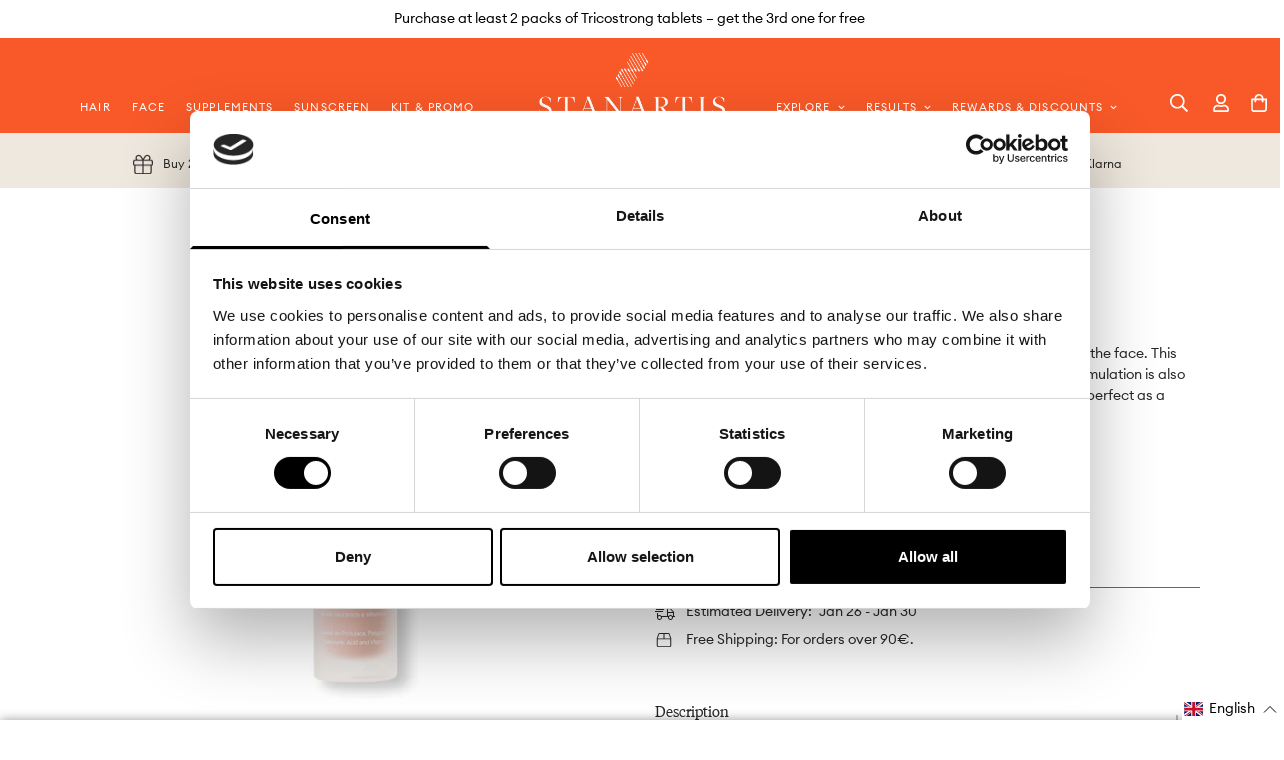

--- FILE ---
content_type: text/html; charset=utf-8
request_url: https://stanartis.com/en/products/rb-siero-viso-illuminante-b2b
body_size: 81684
content:
<!doctype html>
<html
  class=""
  lang="en"
  style="--sf-page-opacity: 0;"
  data-template="product"
  
>

   <style>
       	
      
        
        
      
  
   
     
    </style> 
<script class="feedaty_sdk" src="https://widget.feedaty.com/v3.0.0/js/2021/10217129/feedaty.min.js" async ></script>

<head>

<meta name="google-site-verification" content="Zz1-RXVDk32BsSmkXAN1kvZZCAzROuBixcCDAcV4Ydg" />
<meta name="facebook-domain-verification" content="ecv2ke3rjwnranvyz6dko9cmcj8wkz" />
	<meta charset="utf-8">
	<meta http-equiv="X-UA-Compatible" content="IE=edge">
	<meta name="viewport" content="width=device-width, initial-scale=1, maximum-scale=1.0, user-scalable=0">
	<meta name="theme-color" content="#ffffff">
<script id="Cookiebot" src="https://consent.cookiebot.com/uc.js" data-cbid="fe1687bc-3d0d-4fb0-8ab5-73c59449088e" type="text/javascript" async></script>

<script>
function feedback() {
  const p = window.Shopify.customerPrivacy;
  console.log(`Tracking ${p.userCanBeTracked() ? "en" : "dis"}abled`);
  window.glk_euconsent = `${p.userCanBeTracked() ? "1" : "0"}`;
}
window.Shopify.loadFeatures(
  [
    {
      name: "consent-tracking-api",
      version: "0.1",
    },
  ],
  function (error) {
    if (error) throw error;
    if ("Cookiebot" in window)
      if (Cookiebot.consented || Cookiebot.declined) {
        window.Shopify.customerPrivacy.setTrackingConsent(!Cookiebot.declined, feedback);
        return;
      }
    window.Shopify.customerPrivacy.setTrackingConsent(false, feedback);
  }
);
window.addEventListener("CookiebotOnConsentReady", function () {
  window.Shopify.customerPrivacy.setTrackingConsent(!Cookiebot.declined, feedback);
});

</script>
  
<script language="JavaScript" loading="lazy" async="async">
(function(i,s,o,g,r,a,m){i['TDConversionObject']=r;i[r]=i[r]||function(){(i[r].q=i[r].q||[]).push(arguments)},i[r].l=1*new Date();a=s.createElement(o),m=s.getElementsByTagName(o)[0];a.async=1;a.src=g;m.parentNode.insertBefore(a,m)})(window,document,'script', 'https://svht.tradedoubler.com/tr_sdk.js?org=2312749&prog=326473&dr=true&rand=' + Math.random(), 'tdconv');
</script>
  
  

  

  <link rel="canonical" href="https://stanartis.com/en/products/rb-siero-viso-illuminante-b2b"><link rel="preload" as="style" href="//stanartis.com/cdn/shop/t/26/assets/product-template.css?v=107890941470397930551707990591"><link rel="preload" as="style" href="//stanartis.com/cdn/shop/t/26/assets/theme.css?v=159271739264297145441750770652">


<link rel="dns-prefetch" href="https://stanartis.com/en/products/rb-siero-viso-illuminante-b2b" crossorigin>
<link rel="dns-prefetch" href="https://cdn.shopify.com" crossorigin>
<link rel="preconnect" href="https://stanartis.com/en/products/rb-siero-viso-illuminante-b2b" crossorigin>
<link rel="preconnect" href="https://cdn.shopify.com" crossorigin> 
<link rel="preload" as="style" href="//stanartis.com/cdn/shop/t/26/assets/chunk.css?v=138602306922701816471712566914">
<link rel="preload" as="style" href="//stanartis.com/cdn/shop/t/26/assets/custom.css?v=45614897769411246311767971660">
<link rel="preload" as="script" href="//stanartis.com/cdn/shop/t/26/assets/app.min.js?v=1993202798152774921710519717">
<link as="script" loading="lazy" async="async" href="//stanartis.com/cdn/shop/t/26/assets/modal.js?v=73403975409067853241706629634">
<link  as="script" loading="lazy" async="async" href="//stanartis.com/cdn/shop/t/26/assets/foxkit-app.min.js?v=163413919784859699981706629634">
<link  as="script" href="//stanartis.com/cdn/shop/t/26/assets/lazysizes.min.js?v=49047110623560880631706629634">

  <link rel="shortcut icon" href="//stanartis.com/cdn/shop/files/favicon-stanartis_32x32.png?v=1705586096" type="image/png"><title>Illuminating Face Serum</title><meta name="description" content="Illuminating face serum: based on Hyaluronic Acid, this highly moisturizing serum gives the skin elasticity, softness and shine.">
  <meta property="og:site_name" content="Stanartis">
<meta property="og:url" content="https://stanartis.com/en/products/rb-siero-viso-illuminante-b2b">
<meta property="og:title" content="Illuminating Face Serum">
<meta property="og:type" content="product">
<meta property="og:description" content="Illuminating face serum: based on Hyaluronic Acid, this highly moisturizing serum gives the skin elasticity, softness and shine."><meta property="og:image" content="http://stanartis.com/cdn/shop/files/Siero-illuminante-viso_cc0afcbc-1e65-445d-b4d0-e1049724386d.jpg?v=1705654212">
<meta property="og:image:secure_url" content="https://stanartis.com/cdn/shop/files/Siero-illuminante-viso_cc0afcbc-1e65-445d-b4d0-e1049724386d.jpg?v=1705654212">
<meta property="og:image:width" content="1500">
<meta property="og:image:height" content="2000"><meta property="og:price:amount" content="50,00">
<meta property="og:price:currency" content="EUR"><meta name="twitter:card" content="summary_large_image">
<meta name="twitter:title" content="Illuminating Face Serum">
<meta name="twitter:description" content="Illuminating face serum: based on Hyaluronic Acid, this highly moisturizing serum gives the skin elasticity, softness and shine.">

  <style media="print" id="mn-font-style">
  @font-face {  font-family: Tiempos-headline;  font-weight:https://cdn.shopify.com/s/files/1/0554/5187/7427/files/tiempos-headline-light.woff2?v=1706707048;  src: url(https://cdn.shopify.com/s/files/1/0554/5187/7427/files/tiempos-headline-light.woff2?v=1706707048);  font-display: swap;}:root {  --font-stack-header: Tiempos-headline;  --font-weight-header: 300;}@font-face {  font-family: EuclidCircularA;  font-weight:https://cdn.shopify.com/s/files/1/0554/5187/7427/files/EuclidCircularA-Regular.ttf?v=1706706843;  src: url(https://cdn.shopify.com/s/files/1/0554/5187/7427/files/EuclidCircularA-Regular.ttf?v=1706706843);  font-display: swap;}:root {  --font-stack-body: 'EuclidCircularA';  --font-weight-body: 400;;}
</style>

  <style loading="lazy" async="async" media="print" id="mn-critical-css">
  html{font-size:calc(var(--font-base-size,16) * 1px)}body{font-family:var(--font-stack-body)!important;font-weight:var(--font-weight-body);font-style:var(--font-style-body);color:var(--color-body-text);font-size:calc(var(--font-base-size,16) * 1px);line-height:calc(var(--base-line-height) * 1px);scroll-behavior:smooth}body .h1,body .h2,body .h3,body .h4,body .h5,body .h6,body h1,body h2,body h3,body h4,body h5,body h6{font-family:var(--font-stack-header);font-weight:var(--font-weight-header);font-style:var(--font-style-header);color:var(--color-heading-text);line-height:normal}body .h1,body h1{font-size:calc(((var(--font-h1-mobile))/ (var(--font-base-size))) * 1rem)}body .h2,body h2{font-size:calc(((var(--font-h2-mobile))/ (var(--font-base-size))) * 1rem)}body .h3,body h3{font-size:calc(((var(--font-h3-mobile))/ (var(--font-base-size))) * 1rem)}body .h4,body h4{font-size:calc(((var(--font-h4-mobile))/ (var(--font-base-size))) * 1rem)}body .h5,body h5{font-size:calc(((var(--font-h5-mobile))/ (var(--font-base-size))) * 1rem)}body .h6,body h6{font-size:calc(((var(--font-h6-mobile))/ (var(--font-base-size))) * 1rem);line-height:1.4}@media only screen and (min-width:768px){body .h1,body h1{font-size:calc(((var(--font-h1-desktop))/ (var(--font-base-size))) * 1rem)}body .h2,body h2{font-size:calc(((var(--font-h2-desktop))/ (var(--font-base-size))) * 1rem)}body .h3,body h3{font-size:calc(((var(--font-h3-desktop))/ (var(--font-base-size))) * 1rem)}body .h4,body h4{font-size:calc(((var(--font-h4-desktop))/ (var(--font-base-size))) * 1rem)}body .h5,body h5{font-size:calc(((var(--font-h5-desktop))/ (var(--font-base-size))) * 1rem)}body .h6,body h6{font-size:calc(((var(--font-h6-desktop))/ (var(--font-base-size))) * 1rem)}}.swiper-wrapper{display:flex}.swiper-container:not(.swiper-container-initialized) .swiper-slide{width:calc(100% / var(--items,1));flex:0 0 auto}@media (max-width:1023px){.swiper-container:not(.swiper-container-initialized) .swiper-slide{min-width:40vw;flex:0 0 auto}}@media (max-width:767px){.swiper-container:not(.swiper-container-initialized) .swiper-slide{min-width:66vw;flex:0 0 auto}}.opacity-0{opacity:0}.opacity-100{opacity:1!important;}.placeholder-background{position:absolute;top:0;right:0;bottom:0;left:0;pointer-events:none}.placeholder-background--animation{background-color:#000;animation:placeholder-background-loading 1.5s infinite linear}[data-image-loading]{position:relative}[data-image-loading]:after{content:'';background-color:#000;animation:placeholder-background-loading 1.5s infinite linear;position:absolute;top:0;left:0;width:100%;height:100%;z-index:1}[data-image-loading] img.lazyload{opacity:0}[data-image-loading] img.lazyloaded{opacity:1}.no-js [data-image-loading]{animation-name:none}.lazyload--fade-in{opacity:0;transition:.25s all}.lazyload--fade-in.lazyloaded{opacity:1}@media (min-width:768px){.hidden.md\:block{display:block!important}.hidden.md\:flex{display:flex!important}.hidden.md\:grid{display:grid!important}}@media (min-width:1024px){.hidden.lg\:block{display:block!important}.hidden.lg\:flex{display:flex!important}.hidden.lg\:grid{display:grid!important}}@media (min-width:1280px){.hidden.xl\:block{display:block!important}.hidden.xl\:flex{display:flex!important}.hidden.xl\:grid{display:grid!important}}

  h1, .h1,
  h2, .h2,
  h3, .h3,
  h4, .h4,
  h5, .h5,
  h6, .h6 {
    letter-spacing: 0px;
  }
</style>

  <script loading="lazy" async="async">
  try{window.spratlyThemeSettings=window.spratlyThemeSettings||{},window.___mnag="userA"+(window.___mnag1||"")+"gent";var _mh=document.querySelector("header.sf-header__mobile"),_dh=document.querySelector("header.sf-header__desktop"),_innerWidth=window.innerWidth;function _shh(){_mh&&_dh||(_mh=document.querySelector("header.sf-header__mobile"),_dh=document.querySelector("header.sf-header__desktop"));var e=window.innerWidth<1024?_mh:_dh;e&&(e.classList.contains("logo-center__2l")?(document.documentElement.style.setProperty("--sf-header-height",e.offsetHeight+"px"),window.spratlyThemeSettings.headerHeight=e.offsetHeight):(e.classList.contains("logo-left__2l"),document.documentElement.style.setProperty("--sf-header-height",e.offsetHeight+"px"),window.spratlyThemeSettings.headerHeight=e.offsetHeight))}function _stbh(){var e=document.querySelector(".sf-topbar");e&&(document.documentElement.style.setProperty("--sf-topbar-height",e.offsetHeight+"px"),window.spratlyThemeSettings.topbarHeight=e.offsetHeight)}function _sah(){var e=document.querySelector(".announcement-bar");e&&(document.documentElement.style.setProperty("--sf-announcement-height",e.offsetHeight+"px"),window.spratlyThemeSettings.topbarHeight=e.offsetHeight)}function _smcp(){var e=document.documentElement.dataset.template;window.innerWidth>=1024?_dh&&"true"===_dh.dataset.transparent&&("index"!==e&&"collection"!==e||document.documentElement.style.setProperty("--main-content-padding-top","0px")):document.documentElement.style.removeProperty("--main-content-padding-top")}function _sp(){_shh(),_stbh(),_sah(),_smcp();var e=document.querySelector(".sf-header");e&&e.classList.add("opacity-100"),document.documentElement.style.setProperty("--sf-page-opacity","1")}window.addEventListener("resize",_shh),window.addEventListener("resize",_stbh),window.addEventListener("resize",_sah),window.addEventListener("resize",_smcp),document.documentElement.className=document.documentElement.className.replace("supports-no-cookies","supports-cookies").replace("no-js","js")}catch(e){console.warn("Failed to execute critical scripts",e)}try{var _nu=navigator[window.___mnag],_psas=[{b:"ome-Li",c:"ghth",d:"ouse",a:"Chr"},{d:"hts",a:"Sp",c:"nsig",b:"eed I"},{b:" Lin",d:"6_64",a:"X11;",c:"ux x8"}];function __fn(e){return Object.keys(_psas[e]).sort().reduce((function(t,n){return t+_psas[e][n]}),"")}var __isPSA=_nu.indexOf(__fn(0))>-1||_nu.indexOf(__fn(1))>-1||_nu.indexOf(__fn(2))>-1;window.___mnag="!1",_psas=null}catch(e){__isPSA=!1,_psas=null;window.___mnag="!1"}function _sli(){Array.from(document.querySelectorAll("img")).splice(0,10).forEach((function(e){e.dataset.src&&(e.src=e.dataset.src.replace("_{width}x","_200x"),e.style.opacity=1)})),Array.from(document.querySelectorAll(".lazyload[data-bg]")).splice(0,5).forEach((function(e){e.dataset.bg&&(e.style.backgroundImage="url("+e.dataset.bg+")",e.style.backgroundSize="cover")}))}function afnc(){var e=document.getElementById("mn-critical-css"),t=document.getElementById("mn-font-style");e&&(e.media="all"),t&&(t.media="all")}function __as(e){e.rel="stylesheet",e.media="all",e.removeAttribute("onload")}function __otsl(e){__as(e),"loading"!==document.readyState?_sp():document.addEventListener("DOMContentLoaded",_sp)}function __ocsl(e){__isPSA||__as(e)}document.addEventListener("DOMContentLoaded",(function(){function e(e){var t=e.dataset.imageLoading?e:e.closest("[data-image-loading]");t&&t.removeAttribute("data-image-loading")}__isPSA?"loading"!==document.readyState?_sli():document.addEventListener("DOMContentLoaded",_sli):(document.addEventListener("lazyloaded",(function(t){var n=t.target;if(e(n),n.dataset.bgset){var o=n.querySelector(".lazyloaded");o&&(n.setAttribute("alt",n.dataset.alt||"lazysize-img"),n.setAttribute("src",o.dataset.src||n.dataset.bg||""))}})),document.querySelectorAll(".lazyloaded").forEach(e))})),__isPSA||afnc(),window.__isPSA=__isPSA;
</script>

  <style data-shopify>:root {		/* BODY */		--base-line-height: 24;		/* PRIMARY COLORS */		--color-primary: #ffffff;		--plyr-color-main: #ffffff;		--color-primary-darker: #e0e0e0;		/* TEXT COLORS */		--color-body-text: #282828;		--color-heading-text: #000000;		--color-sub-text: #282828;		--color-text-link: #000000;		--color-text-link-hover: #000000;		/* BUTTON COLORS */		--color-btn-bg:  #000000;		--color-btn-bg-hover: #f95928;		--color-btn-text: #ffffff;		--color-btn-text-hover: #ffffff;		--btn-letter-spacing: 0px;		--btn-border-radius: 0px;		--btn-border-width: 1px;		--btn-line-height: 18px;				--btn-text-transform: uppercase;				/* PRODUCT COLORS */		--product-title-color: #000000;		--product-sale-price-color: #000000;		--product-regular-price-color: #f95928;		--product-type-color: #9b9b9b;		--product-desc-color: #333333;		/* TOPBAR COLORS */		--color-topbar-background: rgba(0,0,0,0);		--color-topbar-text: #000000;		/* MENU BAR COLORS */		--color-menu-background: #f95928;		--color-menu-text: #ffffff;		/* BORDER COLORS */		--color-border: #666666;		/* FOOTER COLORS */		--color-footer-text: #fff;		--color-footer-subtext: #ffffff;		--color-footer-background: #f95928;		--color-footer-link: #fafafa;		--color-footer-link-hover: #efe8de;		--color-footer-background-mobile: #333333;		/* FOOTER BOTTOM COLORS */		--color-footer-bottom-text: #fff;		--color-footer-bottom-background: #f95928;		--color-footer-bottom-background-mobile: #333333;		/* HEADER */		--color-header-text: #ffffff;		--color-header-transparent-text: #ffffff;		--color-main-background: #ffffff;		--color-field-background: #ffffff;		--color-header-background: #f95928;		--color-cart-wishlist-count: #f95928;		--bg-cart-wishlist-count: #ffffff;		--swatch-item-background-default: #f7f8fa;		--text-gray-400: #777777;		--text-gray-9b: #9b9b9b;		--text-black: #000000;		--text-white: #ffffff;		--bg-gray-400: #f7f8fa;		--bg-black: #000000;		--rounded-full: 9999px;		--border-color-1: #eeeeee;		--border-color-2: #b2b2b2;		--border-color-3: #d2d2d2;		--border-color-4: #737373;		--color-secondary: #666666;		--color-success: #3a8735;		--color-warning: #ff706b;		--color-info: #959595;		--color-disabled: #cecece;		--bg-disabled: #f7f7f7;		--bg-hover: #737373;		--bg-color-tooltip: #000000;		--text-color-tooltip: #ffffff;		--color-image-overlay: #000000;		--opacity-image-overlay: 0.2;		--theme-shadow: 0 5px 15px 0 rgba(0, 0, 0, 0.07);    --arrow-select-box: url(//stanartis.com/cdn/shop/t/26/assets/ar-down.svg?v=92728264558441377851706629634);		/* FONT SIZES */		--font-base-size: 14;		--font-btn-size: 14px;		--font-btn-weight: 500;		--font-h1-desktop: 35;		--font-h1-mobile: 32;		--font-h2-desktop: 27;		--font-h2-mobile: 24;		--font-h3-desktop: 20;		--font-h3-mobile: 18;		--font-h4-desktop: 17;		--font-h4-mobile: 15;		--font-h5-desktop: 15;		--font-h5-mobile: 13;		--font-h6-desktop: 14;		--font-h6-mobile: 12;    --arrow-down-url: url(//stanartis.com/cdn/shop/t/26/assets/arrow-down.svg?v=157552497485556416461706629634);    --arrow-down-white-url: url(//stanartis.com/cdn/shop/t/26/assets/arrow-down-white.svg?v=70535736727834135531706629634);    --product-title-line-clamp: 1	}
</style><link media="print" onload="this.media = 'all'" rel="stylesheet" href="//stanartis.com/cdn/shop/t/26/assets/product-template.css?v=107890941470397930551707990591"><link as="style" rel="preload" loading="lazy" async="async" href="//stanartis.com/cdn/shop/t/26/assets/theme.css?v=159271739264297145441750770652" onload="__otsl(this)">
<link as="style" rel="preload" loading="lazy" async="async" href="//stanartis.com/cdn/shop/t/26/assets/modal.css?v=150034045923262927461706629634" onload="__otsl(this)">
<link as="style" rel="preload" loading="lazy" async="async" href="//stanartis.com/cdn/shop/t/26/assets/chunk.css?v=138602306922701816471712566914" onload="__ocsl(this)">
<link as="style" rel="preload" type="text/css" href="//stanartis.com/cdn/shop/t/26/assets/custom.css?v=45614897769411246311767971660" rel="stylesheet" onload="__ocsl(this)">


<style data-shopify>body {
    --container-width: 1410;
    --fluid-container-width: 2560px;
    --fluid-container-offset: 100px;
    background-color: #ffffff;
  }#header [style*="--aspect-ratio"] &gt;:first-child {  object-fit: contain;}.sf__collection-container {  padding-bottom: 0;}.sf__index-collection-list sup {  top: -1em;  right: -0.2em;}@media (min-width: 768px) {  .sf__index-collection-list .section-my {    margin-top: 30px;  }}.sf__index-icon-box {  border-top: 1px solid #eeeeee;}.sf__index-icon-box .section-py {  padding-top: 40px;  padding-bottom: 40px;}.sf__index-icon-box .sf-icon-box__text h3 {  font-weight: 500;  font-size: 20px;}.sf__index-icon-box .sf-icon-box__text .rte {  color: #777777;}@media (max-width: 767px) {  .sf__index-icon-box {    border-top: 0;  }  .sf__index-icon-box .section-py {    padding-top: 0;  }  .sf__index-collection-list .section-my {    margin-top: 16px;  }}@media (max-width: 576px) {  .sf__index-featured-collection .sf__btn-primary {    width: 100%;  }}.sf__index-collection-list .collection-card__info h3:hover {  color: #666666;}.kmn-margin-slider-bottom .sf__slide-block.slide__block-desktop { display:none}.kmn-less-padding .section-py {padding-top:25px!important;padding-bottom:25px!important;}.prod__tag-sale {     background-color: #F95928!important; }@media screen and (max-width: 1000px) {   .kmn-desktop-only {     display: none!important;   } }  @media screen and (min-width: 1000px) {   .kmn-mobile-only {     display: none!important;   } }.kmn-section-reverse .sf-custom__grid {flex-direction:row-reverse!important;}@media screen and (max-width: 1000px) {.kmn-section-reverse .sf-custom__grid {flex-direction: row!important;}}
</style>

  

  
  <script>window.performance && window.performance.mark && window.performance.mark('shopify.content_for_header.start');</script><meta name="google-site-verification" content="w89MiEmaI5UnwQtiHksu6m0oo951vYnGyXxXn71m44Q">
<meta name="facebook-domain-verification" content="4cbqh2kcjs3n8uuv7hy0dc7aetoekt">
<meta name="google-site-verification" content="7iYSxGinX7Y5bamPj7GM-hQDLTn6Q4oX7QXza3v5yD4">
<meta name="facebook-domain-verification" content="ecv2ke3rjwnranvyz6dko9cmcj8wkz">
<meta id="shopify-digital-wallet" name="shopify-digital-wallet" content="/55451877427/digital_wallets/dialog">
<meta name="shopify-checkout-api-token" content="8944e0b8ece26ac99e9282d6739462c9">
<meta id="in-context-paypal-metadata" data-shop-id="55451877427" data-venmo-supported="false" data-environment="production" data-locale="en_US" data-paypal-v4="true" data-currency="EUR">
<link rel="alternate" hreflang="x-default" href="https://stanartis.com/products/rb-siero-viso-illuminante-b2b">
<link rel="alternate" hreflang="it" href="https://stanartis.com/products/rb-siero-viso-illuminante-b2b">
<link rel="alternate" hreflang="en" href="https://stanartis.com/en/products/rb-siero-viso-illuminante-b2b">
<link rel="alternate" hreflang="de" href="https://stanartis.com/de/products/rb-siero-viso-illuminante-b2b">
<link rel="alternate" type="application/json+oembed" href="https://stanartis.com/en/products/rb-siero-viso-illuminante-b2b.oembed">
<script async="async" src="/checkouts/internal/preloads.js?locale=en-IT"></script>
<link rel="preconnect" href="https://shop.app" crossorigin="anonymous">
<script async="async" src="https://shop.app/checkouts/internal/preloads.js?locale=en-IT&shop_id=55451877427" crossorigin="anonymous"></script>
<script id="apple-pay-shop-capabilities" type="application/json">{"shopId":55451877427,"countryCode":"IT","currencyCode":"EUR","merchantCapabilities":["supports3DS"],"merchantId":"gid:\/\/shopify\/Shop\/55451877427","merchantName":"Stanartis","requiredBillingContactFields":["postalAddress","email","phone"],"requiredShippingContactFields":["postalAddress","email","phone"],"shippingType":"shipping","supportedNetworks":["visa","maestro","masterCard","amex"],"total":{"type":"pending","label":"Stanartis","amount":"1.00"},"shopifyPaymentsEnabled":true,"supportsSubscriptions":true}</script>
<script id="shopify-features" type="application/json">{"accessToken":"8944e0b8ece26ac99e9282d6739462c9","betas":["rich-media-storefront-analytics"],"domain":"stanartis.com","predictiveSearch":true,"shopId":55451877427,"locale":"en"}</script>
<script>var Shopify = Shopify || {};
Shopify.shop = "stanartis.myshopify.com";
Shopify.locale = "en";
Shopify.currency = {"active":"EUR","rate":"1.0"};
Shopify.country = "IT";
Shopify.theme = {"name":"STANARTIS - New style (01.24)","id":158244241754,"schema_name":"Minimog - OS 2.0","schema_version":"2.4.1","theme_store_id":null,"role":"main"};
Shopify.theme.handle = "null";
Shopify.theme.style = {"id":null,"handle":null};
Shopify.cdnHost = "stanartis.com/cdn";
Shopify.routes = Shopify.routes || {};
Shopify.routes.root = "/en/";</script>
<script type="module">!function(o){(o.Shopify=o.Shopify||{}).modules=!0}(window);</script>
<script>!function(o){function n(){var o=[];function n(){o.push(Array.prototype.slice.apply(arguments))}return n.q=o,n}var t=o.Shopify=o.Shopify||{};t.loadFeatures=n(),t.autoloadFeatures=n()}(window);</script>
<script>
  window.ShopifyPay = window.ShopifyPay || {};
  window.ShopifyPay.apiHost = "shop.app\/pay";
  window.ShopifyPay.redirectState = null;
</script>
<script id="shop-js-analytics" type="application/json">{"pageType":"product"}</script>
<script defer="defer" async type="module" src="//stanartis.com/cdn/shopifycloud/shop-js/modules/v2/client.init-shop-cart-sync_BdyHc3Nr.en.esm.js"></script>
<script defer="defer" async type="module" src="//stanartis.com/cdn/shopifycloud/shop-js/modules/v2/chunk.common_Daul8nwZ.esm.js"></script>
<script type="module">
  await import("//stanartis.com/cdn/shopifycloud/shop-js/modules/v2/client.init-shop-cart-sync_BdyHc3Nr.en.esm.js");
await import("//stanartis.com/cdn/shopifycloud/shop-js/modules/v2/chunk.common_Daul8nwZ.esm.js");

  window.Shopify.SignInWithShop?.initShopCartSync?.({"fedCMEnabled":true,"windoidEnabled":true});

</script>
<script>
  window.Shopify = window.Shopify || {};
  if (!window.Shopify.featureAssets) window.Shopify.featureAssets = {};
  window.Shopify.featureAssets['shop-js'] = {"shop-cart-sync":["modules/v2/client.shop-cart-sync_QYOiDySF.en.esm.js","modules/v2/chunk.common_Daul8nwZ.esm.js"],"init-fed-cm":["modules/v2/client.init-fed-cm_DchLp9rc.en.esm.js","modules/v2/chunk.common_Daul8nwZ.esm.js"],"shop-button":["modules/v2/client.shop-button_OV7bAJc5.en.esm.js","modules/v2/chunk.common_Daul8nwZ.esm.js"],"init-windoid":["modules/v2/client.init-windoid_DwxFKQ8e.en.esm.js","modules/v2/chunk.common_Daul8nwZ.esm.js"],"shop-cash-offers":["modules/v2/client.shop-cash-offers_DWtL6Bq3.en.esm.js","modules/v2/chunk.common_Daul8nwZ.esm.js","modules/v2/chunk.modal_CQq8HTM6.esm.js"],"shop-toast-manager":["modules/v2/client.shop-toast-manager_CX9r1SjA.en.esm.js","modules/v2/chunk.common_Daul8nwZ.esm.js"],"init-shop-email-lookup-coordinator":["modules/v2/client.init-shop-email-lookup-coordinator_UhKnw74l.en.esm.js","modules/v2/chunk.common_Daul8nwZ.esm.js"],"pay-button":["modules/v2/client.pay-button_DzxNnLDY.en.esm.js","modules/v2/chunk.common_Daul8nwZ.esm.js"],"avatar":["modules/v2/client.avatar_BTnouDA3.en.esm.js"],"init-shop-cart-sync":["modules/v2/client.init-shop-cart-sync_BdyHc3Nr.en.esm.js","modules/v2/chunk.common_Daul8nwZ.esm.js"],"shop-login-button":["modules/v2/client.shop-login-button_D8B466_1.en.esm.js","modules/v2/chunk.common_Daul8nwZ.esm.js","modules/v2/chunk.modal_CQq8HTM6.esm.js"],"init-customer-accounts-sign-up":["modules/v2/client.init-customer-accounts-sign-up_C8fpPm4i.en.esm.js","modules/v2/client.shop-login-button_D8B466_1.en.esm.js","modules/v2/chunk.common_Daul8nwZ.esm.js","modules/v2/chunk.modal_CQq8HTM6.esm.js"],"init-shop-for-new-customer-accounts":["modules/v2/client.init-shop-for-new-customer-accounts_CVTO0Ztu.en.esm.js","modules/v2/client.shop-login-button_D8B466_1.en.esm.js","modules/v2/chunk.common_Daul8nwZ.esm.js","modules/v2/chunk.modal_CQq8HTM6.esm.js"],"init-customer-accounts":["modules/v2/client.init-customer-accounts_dRgKMfrE.en.esm.js","modules/v2/client.shop-login-button_D8B466_1.en.esm.js","modules/v2/chunk.common_Daul8nwZ.esm.js","modules/v2/chunk.modal_CQq8HTM6.esm.js"],"shop-follow-button":["modules/v2/client.shop-follow-button_CkZpjEct.en.esm.js","modules/v2/chunk.common_Daul8nwZ.esm.js","modules/v2/chunk.modal_CQq8HTM6.esm.js"],"lead-capture":["modules/v2/client.lead-capture_BntHBhfp.en.esm.js","modules/v2/chunk.common_Daul8nwZ.esm.js","modules/v2/chunk.modal_CQq8HTM6.esm.js"],"checkout-modal":["modules/v2/client.checkout-modal_CfxcYbTm.en.esm.js","modules/v2/chunk.common_Daul8nwZ.esm.js","modules/v2/chunk.modal_CQq8HTM6.esm.js"],"shop-login":["modules/v2/client.shop-login_Da4GZ2H6.en.esm.js","modules/v2/chunk.common_Daul8nwZ.esm.js","modules/v2/chunk.modal_CQq8HTM6.esm.js"],"payment-terms":["modules/v2/client.payment-terms_MV4M3zvL.en.esm.js","modules/v2/chunk.common_Daul8nwZ.esm.js","modules/v2/chunk.modal_CQq8HTM6.esm.js"]};
</script>
<script>(function() {
  var isLoaded = false;
  function asyncLoad() {
    if (isLoaded) return;
    isLoaded = true;
    var urls = ["https:\/\/cdn.shopify.com\/s\/files\/1\/0683\/1371\/0892\/files\/splmn-shopify-prod-August-31.min.js?v=1693985059\u0026shop=stanartis.myshopify.com","https:\/\/d9fvwtvqz2fm1.cloudfront.net\/shop\/js\/discount-on-cart-pro.min.js?shop=stanartis.myshopify.com","https:\/\/cdn-app.cart-bot.net\/public\/js\/append.js?shop=stanartis.myshopify.com","https:\/\/static.klaviyo.com\/onsite\/js\/Xwj39j\/klaviyo.js?company_id=Xwj39j\u0026shop=stanartis.myshopify.com","\/\/cdn.shopify.com\/proxy\/fe2613d978ba7483af1d512d9dca81ed5cd6428707f1a5a1b2c7ce9a5917cf44\/api.goaffpro.com\/loader.js?shop=stanartis.myshopify.com\u0026sp-cache-control=cHVibGljLCBtYXgtYWdlPTkwMA","https:\/\/cdn.adscale.com\/static\/ecom_js\/stanartis\/add_item_to_cart.js?ver=20260121\u0026shop=stanartis.myshopify.com"];
    for (var i = 0; i < urls.length; i++) {
      var s = document.createElement('script');
      s.type = 'text/javascript';
      s.async = true;
      s.src = urls[i];
      var x = document.getElementsByTagName('script')[0];
      x.parentNode.insertBefore(s, x);
    }
  };
  if(window.attachEvent) {
    window.attachEvent('onload', asyncLoad);
  } else {
    window.addEventListener('load', asyncLoad, false);
  }
})();</script>
<script id="__st">var __st={"a":55451877427,"offset":3600,"reqid":"57b329bf-a88d-458c-953e-4af1babb97aa-1768971072","pageurl":"stanartis.com\/en\/products\/rb-siero-viso-illuminante-b2b","u":"b6ace52a5b0d","p":"product","rtyp":"product","rid":8713995845978};</script>
<script>window.ShopifyPaypalV4VisibilityTracking = true;</script>
<script id="captcha-bootstrap">!function(){'use strict';const t='contact',e='account',n='new_comment',o=[[t,t],['blogs',n],['comments',n],[t,'customer']],c=[[e,'customer_login'],[e,'guest_login'],[e,'recover_customer_password'],[e,'create_customer']],r=t=>t.map((([t,e])=>`form[action*='/${t}']:not([data-nocaptcha='true']) input[name='form_type'][value='${e}']`)).join(','),a=t=>()=>t?[...document.querySelectorAll(t)].map((t=>t.form)):[];function s(){const t=[...o],e=r(t);return a(e)}const i='password',u='form_key',d=['recaptcha-v3-token','g-recaptcha-response','h-captcha-response',i],f=()=>{try{return window.sessionStorage}catch{return}},m='__shopify_v',_=t=>t.elements[u];function p(t,e,n=!1){try{const o=window.sessionStorage,c=JSON.parse(o.getItem(e)),{data:r}=function(t){const{data:e,action:n}=t;return t[m]||n?{data:e,action:n}:{data:t,action:n}}(c);for(const[e,n]of Object.entries(r))t.elements[e]&&(t.elements[e].value=n);n&&o.removeItem(e)}catch(o){console.error('form repopulation failed',{error:o})}}const l='form_type',E='cptcha';function T(t){t.dataset[E]=!0}const w=window,h=w.document,L='Shopify',v='ce_forms',y='captcha';let A=!1;((t,e)=>{const n=(g='f06e6c50-85a8-45c8-87d0-21a2b65856fe',I='https://cdn.shopify.com/shopifycloud/storefront-forms-hcaptcha/ce_storefront_forms_captcha_hcaptcha.v1.5.2.iife.js',D={infoText:'Protected by hCaptcha',privacyText:'Privacy',termsText:'Terms'},(t,e,n)=>{const o=w[L][v],c=o.bindForm;if(c)return c(t,g,e,D).then(n);var r;o.q.push([[t,g,e,D],n]),r=I,A||(h.body.append(Object.assign(h.createElement('script'),{id:'captcha-provider',async:!0,src:r})),A=!0)});var g,I,D;w[L]=w[L]||{},w[L][v]=w[L][v]||{},w[L][v].q=[],w[L][y]=w[L][y]||{},w[L][y].protect=function(t,e){n(t,void 0,e),T(t)},Object.freeze(w[L][y]),function(t,e,n,w,h,L){const[v,y,A,g]=function(t,e,n){const i=e?o:[],u=t?c:[],d=[...i,...u],f=r(d),m=r(i),_=r(d.filter((([t,e])=>n.includes(e))));return[a(f),a(m),a(_),s()]}(w,h,L),I=t=>{const e=t.target;return e instanceof HTMLFormElement?e:e&&e.form},D=t=>v().includes(t);t.addEventListener('submit',(t=>{const e=I(t);if(!e)return;const n=D(e)&&!e.dataset.hcaptchaBound&&!e.dataset.recaptchaBound,o=_(e),c=g().includes(e)&&(!o||!o.value);(n||c)&&t.preventDefault(),c&&!n&&(function(t){try{if(!f())return;!function(t){const e=f();if(!e)return;const n=_(t);if(!n)return;const o=n.value;o&&e.removeItem(o)}(t);const e=Array.from(Array(32),(()=>Math.random().toString(36)[2])).join('');!function(t,e){_(t)||t.append(Object.assign(document.createElement('input'),{type:'hidden',name:u})),t.elements[u].value=e}(t,e),function(t,e){const n=f();if(!n)return;const o=[...t.querySelectorAll(`input[type='${i}']`)].map((({name:t})=>t)),c=[...d,...o],r={};for(const[a,s]of new FormData(t).entries())c.includes(a)||(r[a]=s);n.setItem(e,JSON.stringify({[m]:1,action:t.action,data:r}))}(t,e)}catch(e){console.error('failed to persist form',e)}}(e),e.submit())}));const S=(t,e)=>{t&&!t.dataset[E]&&(n(t,e.some((e=>e===t))),T(t))};for(const o of['focusin','change'])t.addEventListener(o,(t=>{const e=I(t);D(e)&&S(e,y())}));const B=e.get('form_key'),M=e.get(l),P=B&&M;t.addEventListener('DOMContentLoaded',(()=>{const t=y();if(P)for(const e of t)e.elements[l].value===M&&p(e,B);[...new Set([...A(),...v().filter((t=>'true'===t.dataset.shopifyCaptcha))])].forEach((e=>S(e,t)))}))}(h,new URLSearchParams(w.location.search),n,t,e,['guest_login'])})(!0,!0)}();</script>
<script integrity="sha256-4kQ18oKyAcykRKYeNunJcIwy7WH5gtpwJnB7kiuLZ1E=" data-source-attribution="shopify.loadfeatures" defer="defer" src="//stanartis.com/cdn/shopifycloud/storefront/assets/storefront/load_feature-a0a9edcb.js" crossorigin="anonymous"></script>
<script crossorigin="anonymous" defer="defer" src="//stanartis.com/cdn/shopifycloud/storefront/assets/shopify_pay/storefront-65b4c6d7.js?v=20250812"></script>
<script data-source-attribution="shopify.dynamic_checkout.dynamic.init">var Shopify=Shopify||{};Shopify.PaymentButton=Shopify.PaymentButton||{isStorefrontPortableWallets:!0,init:function(){window.Shopify.PaymentButton.init=function(){};var t=document.createElement("script");t.src="https://stanartis.com/cdn/shopifycloud/portable-wallets/latest/portable-wallets.en.js",t.type="module",document.head.appendChild(t)}};
</script>
<script data-source-attribution="shopify.dynamic_checkout.buyer_consent">
  function portableWalletsHideBuyerConsent(e){var t=document.getElementById("shopify-buyer-consent"),n=document.getElementById("shopify-subscription-policy-button");t&&n&&(t.classList.add("hidden"),t.setAttribute("aria-hidden","true"),n.removeEventListener("click",e))}function portableWalletsShowBuyerConsent(e){var t=document.getElementById("shopify-buyer-consent"),n=document.getElementById("shopify-subscription-policy-button");t&&n&&(t.classList.remove("hidden"),t.removeAttribute("aria-hidden"),n.addEventListener("click",e))}window.Shopify?.PaymentButton&&(window.Shopify.PaymentButton.hideBuyerConsent=portableWalletsHideBuyerConsent,window.Shopify.PaymentButton.showBuyerConsent=portableWalletsShowBuyerConsent);
</script>
<script data-source-attribution="shopify.dynamic_checkout.cart.bootstrap">document.addEventListener("DOMContentLoaded",(function(){function t(){return document.querySelector("shopify-accelerated-checkout-cart, shopify-accelerated-checkout")}if(t())Shopify.PaymentButton.init();else{new MutationObserver((function(e,n){t()&&(Shopify.PaymentButton.init(),n.disconnect())})).observe(document.body,{childList:!0,subtree:!0})}}));
</script>
<link id="shopify-accelerated-checkout-styles" rel="stylesheet" media="screen" href="https://stanartis.com/cdn/shopifycloud/portable-wallets/latest/accelerated-checkout-backwards-compat.css" crossorigin="anonymous">
<style id="shopify-accelerated-checkout-cart">
        #shopify-buyer-consent {
  margin-top: 1em;
  display: inline-block;
  width: 100%;
}

#shopify-buyer-consent.hidden {
  display: none;
}

#shopify-subscription-policy-button {
  background: none;
  border: none;
  padding: 0;
  text-decoration: underline;
  font-size: inherit;
  cursor: pointer;
}

#shopify-subscription-policy-button::before {
  box-shadow: none;
}

      </style>

<script>window.performance && window.performance.mark && window.performance.mark('shopify.content_for_header.end');</script>
<script>
function feedback() {
  const p = window.Shopify.customerPrivacy;
  console.log(`Tracking ${p.userCanBeTracked() ? "en" : "dis"}abled`);
}
window.Shopify.loadFeatures(
  [
    {
      name: "consent-tracking-api",
      version: "0.1",
    },
  ],
  function (error) {
    if (error) throw error;
    window.Shopify.customerPrivacy.setTrackingConsent(false, feedback);
  }
);
window.addEventListener("CookiebotOnConsentReady", function () {
  const tracking = !Cookiebot.declined;
  if (Cookiebot.consent.marketing){
      window.Shopify.customerPrivacy.setTrackingConsent(tracking, feedback);
  }
});
</script>

<!-- 	<script>var loox_global_hash = '1641995524283';</script><style>.loox-reviews-default { max-width: 1200px; margin: 0 auto; }</style> -->
<!-- "snippets/alireviews_core.liquid" was not rendered, the associated app was uninstalled --> 
   
  

<!-- "snippets/alireviews_core.liquid" was not rendered, the associated app was uninstalled --> 
 
  <script type="text/javascript">(function(b,n,r,c,w,d){c="xdRg1Y";w=b.createElement(n);w.async=1;w.src="//collect.bannercrowd.net/js?id="+c;d=b.getElementsByTagName(n)[0];function x(y,z){y.parentNode.insertBefore(z,y)}b.readyState!="loading"?x(d,w):b.addEventListener?r.addEventListener("load",x(d,w)):b.attachEvent&&r.attachEvent("onload",x(d,w))})(document,"script",window);</script> 
   <script src="//stanartis.com/cdn/shop/t/26/assets/script.js?v=80412179793710486521708424486" defer></script>
  
<!-- Optional, please provide if available -->
<script type="text/javascript">
//Please insert string to identify network
window.glk_network = "NETWORK";
  
//If applicable, insert 1 or TCF consent id if consent is given or 0 if no consent is given.
window.addEventListener("CookiebotOnConsentReady", function () {
  window.glk_euconsent = `${Cookiebot.consented ? "1" : "0"}`;
});
  
//Insert internal program id
window.glk_program = "PROGRAM_ID";
  
//Insert internal page identifier (choose from START, PRODUCT, CATALOG, SEARCH, WISHLIST, CART, CHECKOUT, ORDER or CONVERSION)
window.glk_pagetype = "product";
  
//Insert product number on product pages
window.glk_product = " 8713995845978 ";

//Insert id of purchase on transaction (order) pages
window.glk_txnid = "";
//Insert value of transaction on order pages
window.glk_txnvalue = "";

  
//Insert value of transaction on order pages
window.glk_currency = "EUR";


//Insert array or object or list of products that were purchased on order pages
window.glk_txnproducts = "PRODUCT_NUMBERS";
//String or array or object with custom data
window.glk_custom = "CUSTOM";


</script>
  
  <script type="text/javascript">
function docReady(e){"complete"===document.readyState||"interactive"===document.readyState?setTimeout(e,1):document.addEventListener("DOMContentLoaded",e)}docReady(function(){var
e=document.createElement("script");e.async=!0,e.type="text/javascript",e.src="https://analytics.bestofluck.io/";var t=document.getElementsByTagName("body");t&&t[0]&&t[0].appendChild(e)});
</script>
    <!-- Meta Pixel Code -->
<script>
!function(f,b,e,v,n,t,s)
{if(f.fbq)return;n=f.fbq=function(){n.callMethod?
n.callMethod.apply(n,arguments):n.queue.push(arguments)};
if(!f._fbq)f._fbq=n;n.push=n;n.loaded=!0;n.version='2.0';
n.queue=[];t=b.createElement(e);t.async=!0;
t.src=v;s=b.getElementsByTagName(e)[0];
s.parentNode.insertBefore(t,s)}(window, document,'script',
'https://connect.facebook.net/en_US/fbevents.js');
fbq('init', '1101154148364543');
fbq('track', 'PageView');
</script>
<noscript><img height="1" width="1" style="display:none"
src="https://www.facebook.com/tr?id=1101154148364543&ev=PageView&noscript=1"
/></noscript>
<!-- End Meta Pixel Code -->
<!-- BEGIN app block: shopify://apps/foxkit-sales-boost/blocks/foxkit-theme-helper/13f41957-6b79-47c1-99a2-e52431f06fff -->
<style data-shopify>
  
  :root {
  	--foxkit-border-radius-btn: 4px;
  	--foxkit-height-btn: 45px;
  	--foxkit-btn-primary-bg: #212121;
  	--foxkit-btn-primary-text: #FFFFFF;
  	--foxkit-btn-primary-hover-bg: #000000;
  	--foxkit-btn-primary-hover-text: #FFFFFF;
  	--foxkit-btn-secondary-bg: #FFFFFF;
  	--foxkit-btn-secondary-text: #000000;
  	--foxkit-btn-secondary-hover-bg: #000000;
  	--foxkit-btn-secondary-hover-text: #FFFFFF;
  	--foxkit-text-color: #666666;
  	--foxkit-heading-text-color: #000000;
  	--foxkit-prices-color: #000000;
  	--foxkit-badge-color: #DA3F3F;
  	--foxkit-border-color: #ebebeb;
  }
  
  .foxkit-critical-hidden {
  	display: none !important;
  }
</style>
<script>
   var ShopifyRootUrl = "\/en";
   var _useRootBaseUrl = null
   window.FoxKitThemeHelperEnabled = true;
   window.FoxKitPlugins = window.FoxKitPlugins || {}
   window.FoxKitStrings = window.FoxKitStrings || {}
   window.FoxKitAssets = window.FoxKitAssets || {}
   window.FoxKitModules = window.FoxKitModules || {}
   window.FoxKitSettings = {
     discountPrefix: "FX",
     showWaterMark: null,
     multipleLanguages: null,
     primaryLocale: false,
     combineWithProductDiscounts: true,
     enableAjaxAtc: true,
     discountApplyBy: "discount_code",
     foxKitBaseUrl: "foxkit.app",
     shopDomain: "https:\/\/stanartis.com",
     baseUrl: _useRootBaseUrl ? "/" : ShopifyRootUrl.endsWith('/') ? ShopifyRootUrl : ShopifyRootUrl + '/',
     currencyCode: "EUR",
     moneyFormat: !!window.MinimogTheme ? window.MinimogSettings.money_format : "€{{amount_with_comma_separator}}",
     moneyWithCurrencyFormat: "€{{amount_with_comma_separator}} EUR",
     template: "product.b2b",
     templateName: "product",
     optimizePerformance: false,product: Object.assign({"id":8713995845978,"title":"Illuminating Face Serum","handle":"rb-siero-viso-illuminante-b2b","description":"\u003cp\u003eBrightening face serum with highly moisturizing natural ingredients that give the skin elasticity, softness and shine improving its appearance. It has an astringent effect on the pores, making them almost imperceptible.\u003c\/p\u003e\n\u003cp\u003eLightweight and fast absorbency, it combines natural ingredients, clinically proven, cruelty-free and proven, such as hyaluronic acid and the active ingredients of portulaca and rosehip, with modern medical technologies, like peptides, which allow a greater penetration of the active ingredients in the dermis ensuring better results, in less time.\u003c\/p\u003e\n\u003cp\u003eUse the Brightening Face Serum to:\u003c\/p\u003e\n\u003cul\u003e\u003cli\u003eRevitalize dull and tired skin and restore radiance;\u003c\/li\u003e\u003c\/ul\u003e\n\u003cul\u003e\u003cli\u003eImprove skin tone, with anti-aging action thanks to Polygonum;\u003c\/li\u003e\u003c\/ul\u003e\n\u003cul\u003e\u003cli\u003eRefine the pores and standardize the complexion thanks to the active ingredients of rose hips;\u003c\/li\u003e\u003c\/ul\u003e\n\u003cul\u003e\u003cli\u003eReduce the state of inflammation, improving the levels of vitamin A and Omega 3 thanks to portulaca;\u003c\/li\u003e\u003c\/ul\u003e\n\u003cul\u003e\u003cli\u003ePlump, moisturize and restore the lipid barrier thanks to hyaluronic acid;\u003c\/li\u003e\u003c\/ul\u003e\n\u003cul\u003e\u003cli\u003eRegulate the excess sebum of the complexion and slow the formation of comedones;\u003c\/li\u003e\u003c\/ul\u003e\n\u003cul\u003e\u003cli\u003ePrevent skin aging and wrinkles.\u003c\/li\u003e\u003c\/ul\u003e","published_at":"2024-01-29T12:03:21+01:00","created_at":"2024-01-19T09:50:02+01:00","vendor":"Stanartis","type":"Viso","tags":["b2b-only"],"price":5000,"price_min":5000,"price_max":5000,"available":true,"price_varies":false,"compare_at_price":null,"compare_at_price_min":0,"compare_at_price_max":0,"compare_at_price_varies":false,"variants":[{"id":47551055036762,"title":"Default Title","option1":"Default Title","option2":null,"option3":null,"sku":"SVI","requires_shipping":true,"taxable":true,"featured_image":null,"available":true,"name":"Illuminating Face Serum","public_title":null,"options":["Default Title"],"price":5000,"weight":0,"compare_at_price":null,"inventory_management":"shopify","barcode":"660111558519","requires_selling_plan":false,"selling_plan_allocations":[]}],"images":["\/\/stanartis.com\/cdn\/shop\/files\/Siero-illuminante-viso_cc0afcbc-1e65-445d-b4d0-e1049724386d.jpg?v=1705654212","\/\/stanartis.com\/cdn\/shop\/files\/siero-illuminante-viso-02_3312de58-35a0-404e-9757-0299a62ecfe1.jpg?v=1705654212"],"featured_image":"\/\/stanartis.com\/cdn\/shop\/files\/Siero-illuminante-viso_cc0afcbc-1e65-445d-b4d0-e1049724386d.jpg?v=1705654212","options":["Title"],"media":[{"alt":"Siero Viso Illuminante, Stanartis","id":46354344640858,"position":1,"preview_image":{"aspect_ratio":0.75,"height":2000,"width":1500,"src":"\/\/stanartis.com\/cdn\/shop\/files\/Siero-illuminante-viso_cc0afcbc-1e65-445d-b4d0-e1049724386d.jpg?v=1705654212"},"aspect_ratio":0.75,"height":2000,"media_type":"image","src":"\/\/stanartis.com\/cdn\/shop\/files\/Siero-illuminante-viso_cc0afcbc-1e65-445d-b4d0-e1049724386d.jpg?v=1705654212","width":1500},{"alt":"Scatola del Siero Viso Illuminante","id":46354344739162,"position":2,"preview_image":{"aspect_ratio":0.75,"height":2000,"width":1500,"src":"\/\/stanartis.com\/cdn\/shop\/files\/siero-illuminante-viso-02_3312de58-35a0-404e-9757-0299a62ecfe1.jpg?v=1705654212"},"aspect_ratio":0.75,"height":2000,"media_type":"image","src":"\/\/stanartis.com\/cdn\/shop\/files\/siero-illuminante-viso-02_3312de58-35a0-404e-9757-0299a62ecfe1.jpg?v=1705654212","width":1500}],"requires_selling_plan":false,"selling_plan_groups":[],"content":"\u003cp\u003eBrightening face serum with highly moisturizing natural ingredients that give the skin elasticity, softness and shine improving its appearance. It has an astringent effect on the pores, making them almost imperceptible.\u003c\/p\u003e\n\u003cp\u003eLightweight and fast absorbency, it combines natural ingredients, clinically proven, cruelty-free and proven, such as hyaluronic acid and the active ingredients of portulaca and rosehip, with modern medical technologies, like peptides, which allow a greater penetration of the active ingredients in the dermis ensuring better results, in less time.\u003c\/p\u003e\n\u003cp\u003eUse the Brightening Face Serum to:\u003c\/p\u003e\n\u003cul\u003e\u003cli\u003eRevitalize dull and tired skin and restore radiance;\u003c\/li\u003e\u003c\/ul\u003e\n\u003cul\u003e\u003cli\u003eImprove skin tone, with anti-aging action thanks to Polygonum;\u003c\/li\u003e\u003c\/ul\u003e\n\u003cul\u003e\u003cli\u003eRefine the pores and standardize the complexion thanks to the active ingredients of rose hips;\u003c\/li\u003e\u003c\/ul\u003e\n\u003cul\u003e\u003cli\u003eReduce the state of inflammation, improving the levels of vitamin A and Omega 3 thanks to portulaca;\u003c\/li\u003e\u003c\/ul\u003e\n\u003cul\u003e\u003cli\u003ePlump, moisturize and restore the lipid barrier thanks to hyaluronic acid;\u003c\/li\u003e\u003c\/ul\u003e\n\u003cul\u003e\u003cli\u003eRegulate the excess sebum of the complexion and slow the formation of comedones;\u003c\/li\u003e\u003c\/ul\u003e\n\u003cul\u003e\u003cli\u003ePrevent skin aging and wrinkles.\u003c\/li\u003e\u003c\/ul\u003e"}, {
       variants: [{"id":47551055036762,"title":"Default Title","option1":"Default Title","option2":null,"option3":null,"sku":"SVI","requires_shipping":true,"taxable":true,"featured_image":null,"available":true,"name":"Illuminating Face Serum","public_title":null,"options":["Default Title"],"price":5000,"weight":0,"compare_at_price":null,"inventory_management":"shopify","barcode":"660111558519","requires_selling_plan":false,"selling_plan_allocations":[]}],
       selectedVariant: {"id":47551055036762,"title":"Default Title","option1":"Default Title","option2":null,"option3":null,"sku":"SVI","requires_shipping":true,"taxable":true,"featured_image":null,"available":true,"name":"Illuminating Face Serum","public_title":null,"options":["Default Title"],"price":5000,"weight":0,"compare_at_price":null,"inventory_management":"shopify","barcode":"660111558519","requires_selling_plan":false,"selling_plan_allocations":[]},
       hasOnlyDefaultVariant: true,
       collections: [{"id":608035307866,"handle":"quick-order","updated_at":"2025-11-21T13:10:23+01:00","published_at":"2023-09-21T11:57:20+02:00","sort_order":"manual","template_suffix":"quick","published_scope":"web","title":"Order now","body_html":""},{"id":601871614298,"handle":"b2b-collection","title":"Wholesale Collection","updated_at":"2026-01-20T13:10:17+01:00","body_html":"","published_at":"2023-05-17T11:24:57+02:00","sort_order":"best-selling","template_suffix":"b2b","disjunctive":true,"rules":[{"column":"tag","relation":"equals","condition":"wholesale"},{"column":"title","relation":"starts_with","condition":"RB |"}],"published_scope":"web"}]
     }),routes: {
       root: "\/en",
       cart: "\/en\/cart",
       cart_add_url: '/en/cart/add',
       cart_change_url: '/en/cart/change',
       cart_update_url: '/en/cart/update'
     },
     dateNow: "2026\/01\/21  5:51:00+0100 (CET)",
     isMinimogTheme: !!window.MinimogTheme,
     designMode: false,
     pageType: "product",
     pageUrl: "\/en\/products\/rb-siero-viso-illuminante-b2b",
     selectors: null
   };window.FoxKitSettings.product.variants[0].inventory_quantity = 346;
  		window.FoxKitSettings.product.variants[0].inventory_policy = "deny";window.FoxKitSettings.product.selectedVariant.inventory_quantity = 346;
  		window.FoxKitSettings.product.selectedVariant.inventory_policy = "deny";
  

  FoxKitStrings = {"it":{"discount_summary":"You will get \u003cstrong\u003e{discount_value} OFF\u003c\/strong\u003e on each product","discount_title":"SPECIAL OFFER","free":"Gratuita","add_button":"Aggiungi","added_button":"Aggiunto","bundle_button":"Aggiungi al Carrello","bundle_select":"Aggiungi","bundle_selected":"Aggiunto","bundle_total":"Prezzo","bundle_saved":"Salvato","bundle_this_item":"Selezionato","qty_discount_title":"{item_count} item(s) get {discount_value} OFF","qty_discount_note":"on each product","prepurchase_title":"Frequently bought with \"{product_title}\"","prepurchase_added":"You just added","incart_title":"Customers also bought with \"{product_title}\"","sizechart_button":"Size chart","field_name":"Enter your name","field_email":"Enter your email","field_birthday":"Date of birth","discount_noti":"* Lo sconto verrà calcolato e applicato al checkout","fox_discount_noti":"* You are entitled to 1 discount offer of \u003cspan\u003e{price}\u003c\/span\u003e (\u003cspan\u003e{discount_title}\u003c\/span\u003e). This offer \u003cb\u003ecan't be combined\u003c\/b\u003e with any other discount you add here!","bis_open":"Notify me when available","bis_heading":"Back in stock alert ????","bis_desc":"We will send you a notification as soon as this product is available again.","bis_submit":"Notify me","bis_email":"Your email","bis_name":"Your name","bis_phone":"Your phone number","bis_note":"Your note","bis_signup":"Email me with news and offers","bis_thankyou":"Thank you! We'll send you an email when this product is available!","preorder_discount_title":"???? Preorder now to get \u003cstrong\u003e{discount_value} OFF\u003c\/strong\u003e","preorder_shipping_note":"???? Item will be delivered on or before \u003cstrong\u003e{eta}\u003c\/strong\u003e"},"de":{"date_format":"MM\/dd\/yyyy","discount_summary":"You will get \u003cstrong\u003e{discount_value} OFF\u003c\/strong\u003e on each product","discount_title":"SPECIAL OFFER","free":"Kostenlos","add_button":"hinzufügen","added_button":"hinzugefügt","bundle_button":"Ausgewählte(n) Artikel hinzufügen","bundle_select":"auswählen","bundle_selected":"ausgewählt","bundle_total":"Gesamtsumme","bundle_saved":"Gesichert","bundle_this_item":"Dieser Artikel","qty_discount_title":"{item_count} item(s) get {discount_value} OFF","qty_discount_note":"on each product","prepurchase_title":"Frequently bought with \"{product_title}\"","prepurchase_added":"You just added","incart_title":"Customers also bought with \"{product_title}\"","sizechart_button":"Size chart","field_name":"Enter your name","field_email":"Enter your email","field_birthday":"Date of birth","discount_noti":"* Der Rabatt wird an der Kasse berechnet und angewendet.","fox_discount_noti":"* You are entitled to 1 discount offer of \u003cspan\u003e{price}\u003c\/span\u003e (\u003cspan\u003e{discount_title}\u003c\/span\u003e). This offer \u003cb\u003ecan't be combined\u003c\/b\u003e with any other discount you add here!","bis_open":"Notify me when available","bis_heading":"Back in stock alert ????","bis_desc":"We will send you a notification as soon as this product is available again.","bis_submit":"Notify me","bis_email":"Your email","bis_name":"Your name","bis_phone":"Your phone number","bis_note":"Your note","bis_signup":"Email me with news and offers","bis_thankyou":"Thank you! We'll send you an email when this product is available!","preorder_discount_title":"???? Preorder now to get \u003cstrong\u003e{discount_value} OFF\u003c\/strong\u003e","preorder_shipping_note":"???? Item will be delivered on or before \u003cstrong\u003e{eta}\u003c\/strong\u003e","preorder_end_note":"???? Preorder will end at \u003cstrong\u003e{end_time}\u003c\/strong\u003e"}};

  FoxKitAssets = {
    sizechart: "https:\/\/cdn.shopify.com\/extensions\/019b8c19-8484-7ce5-89bf-db65367d5a08\/foxkit-extensions-450\/assets\/size-chart.js",
    preorder: "https:\/\/cdn.shopify.com\/extensions\/019b8c19-8484-7ce5-89bf-db65367d5a08\/foxkit-extensions-450\/assets\/preorder.js",
    preorderBadge: "https:\/\/cdn.shopify.com\/extensions\/019b8c19-8484-7ce5-89bf-db65367d5a08\/foxkit-extensions-450\/assets\/preorder-badge.js",
    prePurchase: "https:\/\/cdn.shopify.com\/extensions\/019b8c19-8484-7ce5-89bf-db65367d5a08\/foxkit-extensions-450\/assets\/pre-purchase.js",
    prePurchaseStyle: "https:\/\/cdn.shopify.com\/extensions\/019b8c19-8484-7ce5-89bf-db65367d5a08\/foxkit-extensions-450\/assets\/pre-purchase.css",
    inCart: "https:\/\/cdn.shopify.com\/extensions\/019b8c19-8484-7ce5-89bf-db65367d5a08\/foxkit-extensions-450\/assets\/incart.js",
    inCartStyle: "https:\/\/cdn.shopify.com\/extensions\/019b8c19-8484-7ce5-89bf-db65367d5a08\/foxkit-extensions-450\/assets\/incart.css",
    productCountdown: "https:\/\/cdn.shopify.com\/extensions\/019b8c19-8484-7ce5-89bf-db65367d5a08\/foxkit-extensions-450\/assets\/product-countdown.css"
  }
  FoxKitPlugins.popUpLock = false
  FoxKitPlugins.luckyWheelLock = false

  
  
    FoxKitPlugins.Countdown = Object.values({}).filter(entry => entry.active).map(entry => ({...(entry || {}), locales: !FoxKitSettings.primaryLocale && entry?.locales?.[Shopify.locale]}))
    FoxKitPlugins.PreOrder = Object.values({}).filter(entry => entry.active)
    FoxKitPlugins.PrePurchase = Object.values({}).filter(entry => entry.active)
    FoxKitPlugins.InCart = Object.values({}).filter(entry => entry.active)
    FoxKitPlugins.QuantityDiscount = Object.values({}).filter(entry => entry.active).map(entry => ({...(entry || {}), locales: !FoxKitSettings.primaryLocale && entry?.locales?.[Shopify.locale]}))
    FoxKitPlugins.Bundle = Object.values({}).filter(entry => entry.active).map(entry => ({...(entry || {}), locales: !FoxKitSettings.primaryLocale && entry?.locales?.[Shopify.locale]}));
    FoxKitPlugins.Menus = Object.values({});
    FoxKitPlugins.Menus = FoxKitPlugins.Menus?.map((item) => {
      if (typeof item === 'string') return JSON.parse(item);
      return item;
    });
    FoxKitPlugins.MenuData = Object.values({});
    FoxKitPlugins.MenuData = FoxKitPlugins.MenuData?.map((item) => {
      if (typeof item === 'string') return JSON.parse(item);
      return item;
    });

    
     
       FoxKitPlugins.SizeChart = Object.values({}).filter(entry => entry.active).map(entry => ({...(entry || {}), locales: !FoxKitSettings.primaryLocale && entry?.locales?.[Shopify.locale]}))
       FoxKitPlugins.ProductRecommendation = Object.values({"6613c34e40b2a774d2f6217a":{"target_products":["gid:\/\/shopify\/Product\/6652658647091"],"recommended_products":["gid:\/\/shopify\/Product\/8753435771226","gid:\/\/shopify\/Product\/6652657860659","gid:\/\/shopify\/Product\/8701304930650"],"deleted":false,"locked":false,"_id":"6613c34e40b2a774d2f6217a","active":true,"title":"Nutricum","applies_to":"specific_products","recommend_to":"specific_products","recommend_intent":"related","collection_sort_key":"default","heading":"Potresti essere interessat*","shop":"stanartis.myshopify.com","createdAt":"2024-04-08T10:13:34.264Z","updatedAt":"2024-04-08T13:58:06.162Z","__v":0,"locales":{"en":{"heading":"You might be interested*"},"de":{"heading":"Das könnte Sie interessieren*"}},"productHandles":["kit-capelli-tricostrong-boost","kit-capelli-con-dermastamp","multipack-nutricum-tricostrong"]},"6613c45840b2a774d2f77228":{"target_products":["gid:\/\/shopify\/Product\/8434476941658"],"recommended_products":["gid:\/\/shopify\/Product\/8779176083802","gid:\/\/shopify\/Product\/6656195985459","gid:\/\/shopify\/Product\/6656196214835"],"deleted":false,"locked":false,"_id":"6613c45840b2a774d2f77228","active":true,"title":"Crema viso 360° Face Cream","applies_to":"specific_products","recommend_to":"specific_products","recommend_intent":"related","collection_sort_key":"default","heading":"Potresti essere interessat*","shop":"stanartis.myshopify.com","createdAt":"2024-04-08T10:18:00.294Z","updatedAt":"2024-04-08T13:58:10.773Z","__v":0,"locales":{"de":{"heading":"Das könnte Sie interessieren*"},"en":{"heading":"You might be interested*"}},"productHandles":["collagen-dermabooster","mousse-detergente-viso","star-mask"]},"6613e1e740b2a774d21dd9d6":{"target_products":["gid:\/\/shopify\/Product\/6656197787699"],"recommended_products":["gid:\/\/shopify\/Product\/6656197001267","gid:\/\/shopify\/Product\/6656196935731","gid:\/\/shopify\/Product\/8779176083802"],"deleted":false,"locked":false,"_id":"6613e1e740b2a774d21dd9d6","active":true,"title":"Golden Skin compresse per abbronzatura ","applies_to":"specific_products","recommend_to":"specific_products","recommend_intent":"related","collection_sort_key":"default","shop":"stanartis.myshopify.com","createdAt":"2024-04-08T12:24:07.676Z","updatedAt":"2024-04-08T13:58:15.115Z","__v":0,"heading":"Potresti essere interessat*","locales":{"de":{"heading":"Das könnte Sie interessieren*"},"en":{"heading":"You might be interested*"}},"productHandles":["crema-solare-viso-spf-25","crema-solare-viso-spf-50","collagen-dermabooster"]},"6613e21e40b2a774d21e1eda":{"target_products":["gid:\/\/shopify\/Product\/6652658253875"],"recommended_products":["gid:\/\/shopify\/Product\/8753435771226","gid:\/\/shopify\/Product\/6715066712115","gid:\/\/shopify\/Product\/8701304930650"],"deleted":false,"locked":false,"_id":"6613e21e40b2a774d21e1eda","active":true,"title":"Lozione Anticaduta Capelli Tricostrong® ","applies_to":"specific_products","recommend_to":"specific_products","recommend_intent":"related","collection_sort_key":"default","shop":"stanartis.myshopify.com","createdAt":"2024-04-08T12:25:02.263Z","updatedAt":"2024-04-08T13:58:19.760Z","__v":0,"heading":"Potresti essere interessat*","locales":{"de":{"heading":"Das könnte Sie interessieren*"},"en":{"heading":"You might be interested*"}},"productHandles":["kit-capelli-tricostrong-boost","dermastamp","multipack-nutricum-tricostrong"]},"6613e25f40b2a774d21e80ca":{"target_products":["gid:\/\/shopify\/Product\/6656195985459"],"recommended_products":["gid:\/\/shopify\/Product\/8450063991130","gid:\/\/shopify\/Product\/6656196149299","gid:\/\/shopify\/Product\/8779176083802"],"deleted":false,"locked":false,"_id":"6613e25f40b2a774d21e80ca","active":true,"title":"Mousse Detergente Viso ","applies_to":"specific_products","recommend_to":"specific_products","recommend_intent":"related","collection_sort_key":"default","shop":"stanartis.myshopify.com","createdAt":"2024-04-08T12:26:07.172Z","updatedAt":"2024-04-08T13:58:23.916Z","__v":0,"heading":"Potresti essere interessat*","locales":{"de":{"heading":"Das könnte Sie interessieren*"},"en":{"heading":"You might be interested*"}},"productHandles":["kit-viso-supremo","siero-viso-liftante","collagen-dermabooster"]},"6613e2c540b2a774d21f10b1":{"target_products":["gid:\/\/shopify\/Product\/8701304930650"],"recommended_products":["gid:\/\/shopify\/Product\/6652657860659","gid:\/\/shopify\/Product\/6656197886003","gid:\/\/shopify\/Product\/6715066712115"],"deleted":false,"locked":false,"_id":"6613e2c540b2a774d21f10b1","active":true,"title":"Multipack Nutricum Tricostrong®","applies_to":"specific_products","recommend_to":"specific_products","recommend_intent":"related","collection_sort_key":"default","shop":"stanartis.myshopify.com","createdAt":"2024-04-08T12:27:49.101Z","updatedAt":"2024-04-08T13:58:29.794Z","__v":0,"heading":"Potresti essere interessat*","locales":{"de":{"heading":"Das könnte Sie interessieren*"},"en":{"heading":"You might be interested*"}},"productHandles":["kit-capelli-con-dermastamp","tricostrong-shampoo","dermastamp"]},"6613e2fd40b2a774d21f61c0":{"target_products":["gid:\/\/shopify\/Product\/6656197886003"],"recommended_products":["gid:\/\/shopify\/Product\/8834094399834","gid:\/\/shopify\/Product\/6656195788851","gid:\/\/shopify\/Product\/8752156410202"],"deleted":false,"locked":false,"_id":"6613e2fd40b2a774d21f61c0","active":true,"title":"Shampoo Anticaduta Rinforzante Tricostrong®","applies_to":"specific_products","recommend_to":"specific_products","recommend_intent":"related","collection_sort_key":"default","shop":"stanartis.myshopify.com","createdAt":"2024-04-08T12:28:45.928Z","updatedAt":"2024-04-08T13:58:34.805Z","__v":0,"heading":"Potresti essere interessat*","locales":{"de":{"heading":"Das könnte Sie interessieren*"},"en":{"heading":"You might be interested*"}},"productHandles":["balsamo-ristrutturante-tricostrong","kit-capelli","fiale-capelli-tricostrong"]},"6613e34840b2a774d21fcbc2":{"target_products":["gid:\/\/shopify\/Product\/6708855046195"],"recommended_products":["gid:\/\/shopify\/Product\/8779176083802","gid:\/\/shopify\/Product\/8524985270618","gid:\/\/shopify\/Product\/6656195985459"],"deleted":false,"locked":false,"_id":"6613e34840b2a774d21fcbc2","active":true,"title":"Siero Viso Illuminante","applies_to":"specific_products","recommend_to":"specific_products","recommend_intent":"related","collection_sort_key":"default","shop":"stanartis.myshopify.com","createdAt":"2024-04-08T12:30:00.196Z","updatedAt":"2024-04-08T13:58:44.638Z","__v":0,"heading":"Potresti essere interessat*","locales":{"de":{"heading":"Das könnte Sie interessieren*"},"en":{"heading":"You might be interested*"}},"productHandles":["collagen-dermabooster","crema-anti-acne","mousse-detergente-viso"]},"6613e37840b2a774d2201740":{"target_products":["gid:\/\/shopify\/Product\/6656196149299"],"recommended_products":["gid:\/\/shopify\/Product\/8779176083802","gid:\/\/shopify\/Product\/8450063991130","gid:\/\/shopify\/Product\/6708856160307"],"deleted":false,"locked":false,"_id":"6613e37840b2a774d2201740","active":true,"title":"Siero Viso Liftante","applies_to":"specific_products","recommend_to":"specific_products","recommend_intent":"related","collection_sort_key":"default","shop":"stanartis.myshopify.com","createdAt":"2024-04-08T12:30:48.766Z","updatedAt":"2024-04-08T13:58:50.107Z","__v":0,"heading":"Potresti essere interessat*","locales":{"de":{"heading":"Das könnte Sie interessieren*"},"en":{"heading":"You might be interested*"}},"productHandles":["collagen-dermabooster","kit-viso-supremo","siero-viso-illuminante"]},"6613e3c640b2a774d2208f23":{"target_products":["gid:\/\/shopify\/Product\/6656196214835"],"recommended_products":["gid:\/\/shopify\/Product\/8779176083802","gid:\/\/shopify\/Product\/8450063991130","gid:\/\/shopify\/Product\/6656197984307"],"deleted":false,"locked":false,"_id":"6613e3c640b2a774d2208f23","active":true,"title":"Star Mask maschera esfoliante viso","applies_to":"specific_products","recommend_to":"specific_products","recommend_intent":"related","collection_sort_key":"default","shop":"stanartis.myshopify.com","createdAt":"2024-04-08T12:32:06.586Z","updatedAt":"2024-04-08T13:58:55.176Z","__v":0,"heading":"Potresti essere interessat*","locales":{"de":{"heading":"Das könnte Sie interessieren*"},"en":{"heading":"You might be interested*"}},"productHandles":["collagen-dermabooster","kit-viso-supremo","lip-lasting"]},"6613e3f740b2a774d220d749":{"target_products":["gid:\/\/shopify\/Product\/6859804278835"],"recommended_products":["gid:\/\/shopify\/Product\/8779176083802","gid:\/\/shopify\/Product\/8026843054365","gid:\/\/shopify\/Product\/8450063991130"],"deleted":false,"locked":false,"_id":"6613e3f740b2a774d220d749","active":true,"title":"Starlash Siero Ciglia e Sopracciglia","applies_to":"specific_products","recommend_to":"specific_products","recommend_intent":"related","collection_sort_key":"default","shop":"stanartis.myshopify.com","createdAt":"2024-04-08T12:32:55.649Z","updatedAt":"2024-04-08T13:59:04.912Z","__v":0,"heading":"Potresti essere interessat*","locales":{"de":{"heading":"Das könnte Sie interessieren*"},"en":{"heading":"You might be interested*"}},"productHandles":["collagen-dermabooster","kit-capelli-ciglia-e-sopracciglia","kit-viso-supremo"]},"6613e43f40b2a774d2213b62":{"target_products":["gid:\/\/shopify\/Product\/8779176083802"],"recommended_products":["gid:\/\/shopify\/Product\/6656197787699","gid:\/\/shopify\/Product\/8026843054365","gid:\/\/shopify\/Product\/8450063991130"],"deleted":false,"locked":false,"_id":"6613e43f40b2a774d2213b62","active":true,"title":"Collagen Dermabooster","applies_to":"specific_products","recommend_to":"specific_products","recommend_intent":"related","collection_sort_key":"default","shop":"stanartis.myshopify.com","createdAt":"2024-04-08T12:34:07.839Z","updatedAt":"2024-04-08T13:59:12.445Z","__v":0,"heading":"Potresti essere interessat*","locales":{"de":{"heading":"Das könnte Sie interessieren*"},"en":{"heading":"You might be interested*"}},"productHandles":["golden-skin-integratore-pelle","kit-capelli-ciglia-e-sopracciglia","kit-viso-supremo"]},"6613e47340b2a774d221833a":{"target_products":["gid:\/\/shopify\/Product\/8834094399834"],"recommended_products":["gid:\/\/shopify\/Product\/8779176083802","gid:\/\/shopify\/Product\/8026843054365","gid:\/\/shopify\/Product\/6656197886003"],"deleted":false,"locked":false,"_id":"6613e47340b2a774d221833a","active":true,"title":"Balsamo Ristrutturante Tricostrong®","applies_to":"specific_products","recommend_to":"specific_products","recommend_intent":"related","collection_sort_key":"default","shop":"stanartis.myshopify.com","createdAt":"2024-04-08T12:34:59.406Z","updatedAt":"2024-04-08T13:59:18.579Z","__v":0,"heading":"Potresti essere interessat*","locales":{"de":{"heading":"Das könnte Sie interessieren*"},"en":{"heading":"You might be interested*"}},"productHandles":["collagen-dermabooster","kit-capelli-ciglia-e-sopracciglia","tricostrong-shampoo"]},"6613e4a340b2a774d221c16b":{"target_products":["gid:\/\/shopify\/Product\/6656195788851"],"recommended_products":["gid:\/\/shopify\/Product\/8779176083802","gid:\/\/shopify\/Product\/8752156410202","gid:\/\/shopify\/Product\/8834094399834"],"deleted":false,"locked":false,"_id":"6613e4a340b2a774d221c16b","active":true,"title":"Kit Rinforza Capelli","applies_to":"specific_products","recommend_to":"specific_products","recommend_intent":"related","collection_sort_key":"default","shop":"stanartis.myshopify.com","createdAt":"2024-04-08T12:35:47.611Z","updatedAt":"2024-04-08T13:59:25.503Z","__v":0,"heading":"Potresti essere interessat*","locales":{"de":{"heading":"Das könnte Sie interessieren*"},"en":{"heading":"You might be interested*"}},"productHandles":["collagen-dermabooster","fiale-capelli-tricostrong","balsamo-ristrutturante-tricostrong"]},"6613e4d040b2a774d221fe5a":{"target_products":["gid:\/\/shopify\/Product\/6652887990323"],"recommended_products":["gid:\/\/shopify\/Product\/8834094399834","gid:\/\/shopify\/Product\/8779176083802","gid:\/\/shopify\/Product\/6656197787699"],"deleted":false,"locked":false,"_id":"6613e4d040b2a774d221fe5a","active":true,"title":"Spirulina","applies_to":"specific_products","recommend_to":"specific_products","recommend_intent":"related","collection_sort_key":"default","shop":"stanartis.myshopify.com","createdAt":"2024-04-08T12:36:32.533Z","updatedAt":"2024-04-08T13:58:00.822Z","__v":0,"heading":"Potresti essere interessat*","locales":{"de":{"heading":"Das könnte Sie interessieren*"},"en":{"heading":"You might be interested*"}},"productHandles":["balsamo-ristrutturante-tricostrong","collagen-dermabooster","golden-skin-integratore-pelle"]}}).filter(entry => entry.active).map(entry => ({...(entry || {}), locales: !FoxKitSettings.primaryLocale && entry?.locales?.[Shopify.locale]}))
    

  

  
  FoxKitPlugins.StockCountdown = null;
  if(FoxKitPlugins.StockCountdown) FoxKitPlugins.StockCountdown.locales = !FoxKitSettings.primaryLocale && FoxKitPlugins.StockCountdown?.locales?.[Shopify.locale];

  

  
  
    FoxKitPlugins.CartGoal = {"discount":{"type":"FREE_SHIPPING","value":0},"disable_foxkit_discount":true,"deleted":false,"_id":"61d33f395ed759c599e21546","shop":"stanartis.myshopify.com","active":true,"goal_amount":90,"message":"Mancano {{variable}} per ottenere la spedizione \u003cstrong\u003eGRATIS\u003c\/strong\u003e","message_reached":"COMPLIMENTI! la spedizione è \u003cstrong\u003eGRATIS\u003c\/strong\u003e","locales":{"de":{"message_reached":"Gratulation! Der Versand ist \u003cstrong\u003eGRATIS\u003c\/strong\u003e.","message":"Fehlende {{variable}} um \u003cstrong\u003eGRATIS\u003c\/strong\u003e Versand zu erhalten"},"en":{"message":"Missing {{variable}} to get \u003cstrong\u003eGRATIS\u003c\/strong\u003e shipping","message_reached":"Congratulations! shipping is \u003cstrong\u003eGRATIS\u003c\/strong\u003e."}},"productHandles":[]};
    if(FoxKitPlugins.CartGoal) FoxKitPlugins.CartGoal.locales = !FoxKitSettings.primaryLocale && FoxKitPlugins.CartGoal?.locales?.[Shopify.locale];
  
</script>

<link href="//cdn.shopify.com/extensions/019b8c19-8484-7ce5-89bf-db65367d5a08/foxkit-extensions-450/assets/main.css" rel="stylesheet" type="text/css" media="all" />
<script src='https://cdn.shopify.com/extensions/019b8c19-8484-7ce5-89bf-db65367d5a08/foxkit-extensions-450/assets/vendor.js' defer='defer' fetchpriority='high'></script>
<script src='https://cdn.shopify.com/extensions/019b8c19-8484-7ce5-89bf-db65367d5a08/foxkit-extensions-450/assets/main.js' defer='defer' fetchpriority='high'></script>
<script src='https://cdn.shopify.com/extensions/019b8c19-8484-7ce5-89bf-db65367d5a08/foxkit-extensions-450/assets/global.js' defer='defer' fetchpriority='low'></script>











  <script src='https://cdn.shopify.com/extensions/019b8c19-8484-7ce5-89bf-db65367d5a08/foxkit-extensions-450/assets/cartgoal.js' fetchpriority='low' defer='defer'></script>
  <link id='FoxKit-CartGoal' rel='stylesheet' href='https://cdn.shopify.com/extensions/019b8c19-8484-7ce5-89bf-db65367d5a08/foxkit-extensions-450/assets/cart-goal.css' fetchpriority='low' media='print' onload="this.media='all'">














<!-- END app block --><!-- BEGIN app block: shopify://apps/cartbot/blocks/cartbot-script-append/f7a44e3b-3901-4412-9d5a-3db0980a9db0 --><script defer="defer">
	/**	Cartbot script loader, version number: 2.0 */
	(function(){
		var loadScript=function(a,b){var c=document.createElement("script");c.type="text/javascript",c.readyState?c.onreadystatechange=function(){("loaded"==c.readyState||"complete"==c.readyState)&&(c.onreadystatechange=null,b())}:c.onload=function(){b()},c.src=a,document.getElementsByTagName("head")[0].appendChild(c)};
		appendScriptUrl('stanartis.myshopify.com');

		// get script url and append timestamp of last change
		function appendScriptUrl(shop) {

			var timeStamp 			= Math.floor(Date.now() / (1000*1*1));
			var timestampUrl 		= 'https://app.cart-bot.net/public/status/shop/'+shop+'.js?'+timeStamp;
			var backupTimestampUrl 	= 'https://cdn-app.cart-bot.net/public/status/shop/'+shop+'.js?'+timeStamp;

			loadScript(timestampUrl, function() {
				// Append app script
				if (typeof giftbee_settings_updated == 'undefined') {
					giftbee_settings_updated = 'default-by-script';
				}

				var scriptUrl = "https://cdn-app.cart-bot.net/public/js/main.js?shop="+shop+"&"+giftbee_settings_updated;

				loadScript(scriptUrl, function(){});
			}, function() {
				// Failure
				loadScript(backupTimestampUrl, function() {
					// Append app script
					if (typeof giftbee_settings_updated == 'undefined') {
						giftbee_settings_updated = 'default-by-script';
					}

					var scriptUrl = "https://cdn-app.cart-bot.net/public/js/main.js?shop="+shop+"&"+giftbee_settings_updated;

					loadScript(scriptUrl, function(){});
				}, function() {});
			});
		}
	})();

	var CartBotScriptAppended = true;
</script>

<!-- END app block --><!-- BEGIN app block: shopify://apps/facebook-ads-google-ads-ai/blocks/adscale/4c8556b1-591d-4c26-940d-3f6695844f9e -->
	  


<!-- END app block --><!-- BEGIN app block: shopify://apps/dr-stacked-discounts/blocks/instant-load/f428e1ae-8a34-4767-8189-f8339f3ab12b --><!-- For self-installation -->
<script>(() => {const installerKey = 'docapp-discount-auto-install'; const urlParams = new URLSearchParams(window.location.search); if (urlParams.get(installerKey)) {window.sessionStorage.setItem(installerKey, JSON.stringify({integrationId: urlParams.get('docapp-integration-id'), divClass: urlParams.get('docapp-install-class'), check: urlParams.get('docapp-check')}));}})();</script>
<script>(() => {const previewKey = 'docapp-discount-test'; const urlParams = new URLSearchParams(window.location.search); if (urlParams.get(previewKey)) {window.sessionStorage.setItem(previewKey, JSON.stringify({active: true, integrationId: urlParams.get('docapp-discount-inst-test')}));}})();</script>
<script>window.discountOnCartProAppBlock = true;</script>

<!-- App speed-up -->
<script id="docapp-discount-speedup">
    (() => { if (window.discountOnCartProAppLoaded) return; let script = document.createElement('script'); script.src = "https://d9fvwtvqz2fm1.cloudfront.net/shop/js/discount-on-cart-pro.min.js?shop=stanartis.myshopify.com"; document.getElementById('docapp-discount-speedup').after(script); })();
</script>


<!-- END app block --><script src="https://cdn.shopify.com/extensions/1f805629-c1d3-44c5-afa0-f2ef641295ef/booster-page-speed-optimizer-1/assets/speed-embed.js" type="text/javascript" defer="defer"></script>
<link href="https://monorail-edge.shopifysvc.com" rel="dns-prefetch">
<script>(function(){if ("sendBeacon" in navigator && "performance" in window) {try {var session_token_from_headers = performance.getEntriesByType('navigation')[0].serverTiming.find(x => x.name == '_s').description;} catch {var session_token_from_headers = undefined;}var session_cookie_matches = document.cookie.match(/_shopify_s=([^;]*)/);var session_token_from_cookie = session_cookie_matches && session_cookie_matches.length === 2 ? session_cookie_matches[1] : "";var session_token = session_token_from_headers || session_token_from_cookie || "";function handle_abandonment_event(e) {var entries = performance.getEntries().filter(function(entry) {return /monorail-edge.shopifysvc.com/.test(entry.name);});if (!window.abandonment_tracked && entries.length === 0) {window.abandonment_tracked = true;var currentMs = Date.now();var navigation_start = performance.timing.navigationStart;var payload = {shop_id: 55451877427,url: window.location.href,navigation_start,duration: currentMs - navigation_start,session_token,page_type: "product"};window.navigator.sendBeacon("https://monorail-edge.shopifysvc.com/v1/produce", JSON.stringify({schema_id: "online_store_buyer_site_abandonment/1.1",payload: payload,metadata: {event_created_at_ms: currentMs,event_sent_at_ms: currentMs}}));}}window.addEventListener('pagehide', handle_abandonment_event);}}());</script>
<script id="web-pixels-manager-setup">(function e(e,d,r,n,o){if(void 0===o&&(o={}),!Boolean(null===(a=null===(i=window.Shopify)||void 0===i?void 0:i.analytics)||void 0===a?void 0:a.replayQueue)){var i,a;window.Shopify=window.Shopify||{};var t=window.Shopify;t.analytics=t.analytics||{};var s=t.analytics;s.replayQueue=[],s.publish=function(e,d,r){return s.replayQueue.push([e,d,r]),!0};try{self.performance.mark("wpm:start")}catch(e){}var l=function(){var e={modern:/Edge?\/(1{2}[4-9]|1[2-9]\d|[2-9]\d{2}|\d{4,})\.\d+(\.\d+|)|Firefox\/(1{2}[4-9]|1[2-9]\d|[2-9]\d{2}|\d{4,})\.\d+(\.\d+|)|Chrom(ium|e)\/(9{2}|\d{3,})\.\d+(\.\d+|)|(Maci|X1{2}).+ Version\/(15\.\d+|(1[6-9]|[2-9]\d|\d{3,})\.\d+)([,.]\d+|)( \(\w+\)|)( Mobile\/\w+|) Safari\/|Chrome.+OPR\/(9{2}|\d{3,})\.\d+\.\d+|(CPU[ +]OS|iPhone[ +]OS|CPU[ +]iPhone|CPU IPhone OS|CPU iPad OS)[ +]+(15[._]\d+|(1[6-9]|[2-9]\d|\d{3,})[._]\d+)([._]\d+|)|Android:?[ /-](13[3-9]|1[4-9]\d|[2-9]\d{2}|\d{4,})(\.\d+|)(\.\d+|)|Android.+Firefox\/(13[5-9]|1[4-9]\d|[2-9]\d{2}|\d{4,})\.\d+(\.\d+|)|Android.+Chrom(ium|e)\/(13[3-9]|1[4-9]\d|[2-9]\d{2}|\d{4,})\.\d+(\.\d+|)|SamsungBrowser\/([2-9]\d|\d{3,})\.\d+/,legacy:/Edge?\/(1[6-9]|[2-9]\d|\d{3,})\.\d+(\.\d+|)|Firefox\/(5[4-9]|[6-9]\d|\d{3,})\.\d+(\.\d+|)|Chrom(ium|e)\/(5[1-9]|[6-9]\d|\d{3,})\.\d+(\.\d+|)([\d.]+$|.*Safari\/(?![\d.]+ Edge\/[\d.]+$))|(Maci|X1{2}).+ Version\/(10\.\d+|(1[1-9]|[2-9]\d|\d{3,})\.\d+)([,.]\d+|)( \(\w+\)|)( Mobile\/\w+|) Safari\/|Chrome.+OPR\/(3[89]|[4-9]\d|\d{3,})\.\d+\.\d+|(CPU[ +]OS|iPhone[ +]OS|CPU[ +]iPhone|CPU IPhone OS|CPU iPad OS)[ +]+(10[._]\d+|(1[1-9]|[2-9]\d|\d{3,})[._]\d+)([._]\d+|)|Android:?[ /-](13[3-9]|1[4-9]\d|[2-9]\d{2}|\d{4,})(\.\d+|)(\.\d+|)|Mobile Safari.+OPR\/([89]\d|\d{3,})\.\d+\.\d+|Android.+Firefox\/(13[5-9]|1[4-9]\d|[2-9]\d{2}|\d{4,})\.\d+(\.\d+|)|Android.+Chrom(ium|e)\/(13[3-9]|1[4-9]\d|[2-9]\d{2}|\d{4,})\.\d+(\.\d+|)|Android.+(UC? ?Browser|UCWEB|U3)[ /]?(15\.([5-9]|\d{2,})|(1[6-9]|[2-9]\d|\d{3,})\.\d+)\.\d+|SamsungBrowser\/(5\.\d+|([6-9]|\d{2,})\.\d+)|Android.+MQ{2}Browser\/(14(\.(9|\d{2,})|)|(1[5-9]|[2-9]\d|\d{3,})(\.\d+|))(\.\d+|)|K[Aa][Ii]OS\/(3\.\d+|([4-9]|\d{2,})\.\d+)(\.\d+|)/},d=e.modern,r=e.legacy,n=navigator.userAgent;return n.match(d)?"modern":n.match(r)?"legacy":"unknown"}(),u="modern"===l?"modern":"legacy",c=(null!=n?n:{modern:"",legacy:""})[u],f=function(e){return[e.baseUrl,"/wpm","/b",e.hashVersion,"modern"===e.buildTarget?"m":"l",".js"].join("")}({baseUrl:d,hashVersion:r,buildTarget:u}),m=function(e){var d=e.version,r=e.bundleTarget,n=e.surface,o=e.pageUrl,i=e.monorailEndpoint;return{emit:function(e){var a=e.status,t=e.errorMsg,s=(new Date).getTime(),l=JSON.stringify({metadata:{event_sent_at_ms:s},events:[{schema_id:"web_pixels_manager_load/3.1",payload:{version:d,bundle_target:r,page_url:o,status:a,surface:n,error_msg:t},metadata:{event_created_at_ms:s}}]});if(!i)return console&&console.warn&&console.warn("[Web Pixels Manager] No Monorail endpoint provided, skipping logging."),!1;try{return self.navigator.sendBeacon.bind(self.navigator)(i,l)}catch(e){}var u=new XMLHttpRequest;try{return u.open("POST",i,!0),u.setRequestHeader("Content-Type","text/plain"),u.send(l),!0}catch(e){return console&&console.warn&&console.warn("[Web Pixels Manager] Got an unhandled error while logging to Monorail."),!1}}}}({version:r,bundleTarget:l,surface:e.surface,pageUrl:self.location.href,monorailEndpoint:e.monorailEndpoint});try{o.browserTarget=l,function(e){var d=e.src,r=e.async,n=void 0===r||r,o=e.onload,i=e.onerror,a=e.sri,t=e.scriptDataAttributes,s=void 0===t?{}:t,l=document.createElement("script"),u=document.querySelector("head"),c=document.querySelector("body");if(l.async=n,l.src=d,a&&(l.integrity=a,l.crossOrigin="anonymous"),s)for(var f in s)if(Object.prototype.hasOwnProperty.call(s,f))try{l.dataset[f]=s[f]}catch(e){}if(o&&l.addEventListener("load",o),i&&l.addEventListener("error",i),u)u.appendChild(l);else{if(!c)throw new Error("Did not find a head or body element to append the script");c.appendChild(l)}}({src:f,async:!0,onload:function(){if(!function(){var e,d;return Boolean(null===(d=null===(e=window.Shopify)||void 0===e?void 0:e.analytics)||void 0===d?void 0:d.initialized)}()){var d=window.webPixelsManager.init(e)||void 0;if(d){var r=window.Shopify.analytics;r.replayQueue.forEach((function(e){var r=e[0],n=e[1],o=e[2];d.publishCustomEvent(r,n,o)})),r.replayQueue=[],r.publish=d.publishCustomEvent,r.visitor=d.visitor,r.initialized=!0}}},onerror:function(){return m.emit({status:"failed",errorMsg:"".concat(f," has failed to load")})},sri:function(e){var d=/^sha384-[A-Za-z0-9+/=]+$/;return"string"==typeof e&&d.test(e)}(c)?c:"",scriptDataAttributes:o}),m.emit({status:"loading"})}catch(e){m.emit({status:"failed",errorMsg:(null==e?void 0:e.message)||"Unknown error"})}}})({shopId: 55451877427,storefrontBaseUrl: "https://stanartis.com",extensionsBaseUrl: "https://extensions.shopifycdn.com/cdn/shopifycloud/web-pixels-manager",monorailEndpoint: "https://monorail-edge.shopifysvc.com/unstable/produce_batch",surface: "storefront-renderer",enabledBetaFlags: ["2dca8a86"],webPixelsConfigList: [{"id":"3488121178","configuration":"{\"accountID\":\"Xwj39j\",\"webPixelConfig\":\"eyJlbmFibGVBZGRlZFRvQ2FydEV2ZW50cyI6IHRydWV9\"}","eventPayloadVersion":"v1","runtimeContext":"STRICT","scriptVersion":"524f6c1ee37bacdca7657a665bdca589","type":"APP","apiClientId":123074,"privacyPurposes":["ANALYTICS","MARKETING"],"dataSharingAdjustments":{"protectedCustomerApprovalScopes":["read_customer_address","read_customer_email","read_customer_name","read_customer_personal_data","read_customer_phone"]}},{"id":"2597912922","configuration":"{\"pixelCode\":\"D2ER6MRC77U0MQFT1O30\"}","eventPayloadVersion":"v1","runtimeContext":"STRICT","scriptVersion":"22e92c2ad45662f435e4801458fb78cc","type":"APP","apiClientId":4383523,"privacyPurposes":["ANALYTICS","MARKETING","SALE_OF_DATA"],"dataSharingAdjustments":{"protectedCustomerApprovalScopes":["read_customer_address","read_customer_email","read_customer_name","read_customer_personal_data","read_customer_phone"]}},{"id":"1963360602","configuration":"{\"shop\":\"stanartis.myshopify.com\",\"cookie_duration\":\"604800\"}","eventPayloadVersion":"v1","runtimeContext":"STRICT","scriptVersion":"a2e7513c3708f34b1f617d7ce88f9697","type":"APP","apiClientId":2744533,"privacyPurposes":["ANALYTICS","MARKETING"],"dataSharingAdjustments":{"protectedCustomerApprovalScopes":["read_customer_address","read_customer_email","read_customer_name","read_customer_personal_data","read_customer_phone"]}},{"id":"1700594010","configuration":"{\"accountID\":\"AdScaleWepPixel\",\"adscaleShopHost\":\"stanartis\"}","eventPayloadVersion":"v1","runtimeContext":"STRICT","scriptVersion":"bb7d4e376056952c1b8d587666f0fa80","type":"APP","apiClientId":1807201,"privacyPurposes":["ANALYTICS","MARKETING","SALE_OF_DATA"],"dataSharingAdjustments":{"protectedCustomerApprovalScopes":["read_customer_address","read_customer_email","read_customer_name","read_customer_personal_data","read_customer_phone"]}},{"id":"1551303002","configuration":"{\"config\":\"{\\\"google_tag_ids\\\":[\\\"G-3EK47R42MD\\\",\\\"GT-NMJ2Q9Q8\\\",\\\"G-3Z05WYJBW8\\\"],\\\"target_country\\\":\\\"IT\\\",\\\"gtag_events\\\":[{\\\"type\\\":\\\"search\\\",\\\"action_label\\\":[\\\"G-3EK47R42MD\\\",\\\"AW-397246140\\\/PeICCJq_rpIDELz9tb0B\\\",\\\"G-3Z05WYJBW8\\\"]},{\\\"type\\\":\\\"begin_checkout\\\",\\\"action_label\\\":[\\\"G-3EK47R42MD\\\",\\\"AW-397246140\\\/XZipCJe_rpIDELz9tb0B\\\",\\\"G-3Z05WYJBW8\\\"]},{\\\"type\\\":\\\"view_item\\\",\\\"action_label\\\":[\\\"G-3EK47R42MD\\\",\\\"AW-397246140\\\/0T6iCJG_rpIDELz9tb0B\\\",\\\"MC-QRN562GYKJ\\\",\\\"G-3Z05WYJBW8\\\"]},{\\\"type\\\":\\\"purchase\\\",\\\"action_label\\\":[\\\"G-3EK47R42MD\\\",\\\"AW-397246140\\\/Wg59CI6_rpIDELz9tb0B\\\",\\\"MC-QRN562GYKJ\\\",\\\"G-3Z05WYJBW8\\\"]},{\\\"type\\\":\\\"page_view\\\",\\\"action_label\\\":[\\\"G-3EK47R42MD\\\",\\\"AW-397246140\\\/5kV-CIu_rpIDELz9tb0B\\\",\\\"MC-QRN562GYKJ\\\",\\\"G-3Z05WYJBW8\\\"]},{\\\"type\\\":\\\"add_payment_info\\\",\\\"action_label\\\":[\\\"G-3EK47R42MD\\\",\\\"AW-397246140\\\/XIBUCJ2_rpIDELz9tb0B\\\",\\\"G-3Z05WYJBW8\\\"]},{\\\"type\\\":\\\"add_to_cart\\\",\\\"action_label\\\":[\\\"G-3EK47R42MD\\\",\\\"AW-397246140\\\/tB1sCJS_rpIDELz9tb0B\\\",\\\"G-3Z05WYJBW8\\\"]}],\\\"enable_monitoring_mode\\\":false}\"}","eventPayloadVersion":"v1","runtimeContext":"OPEN","scriptVersion":"b2a88bafab3e21179ed38636efcd8a93","type":"APP","apiClientId":1780363,"privacyPurposes":[],"dataSharingAdjustments":{"protectedCustomerApprovalScopes":["read_customer_address","read_customer_email","read_customer_name","read_customer_personal_data","read_customer_phone"]}},{"id":"397967706","configuration":"{\"pixel_id\":\"965648724323041\",\"pixel_type\":\"facebook_pixel\",\"metaapp_system_user_token\":\"-\"}","eventPayloadVersion":"v1","runtimeContext":"OPEN","scriptVersion":"ca16bc87fe92b6042fbaa3acc2fbdaa6","type":"APP","apiClientId":2329312,"privacyPurposes":["ANALYTICS","MARKETING","SALE_OF_DATA"],"dataSharingAdjustments":{"protectedCustomerApprovalScopes":["read_customer_address","read_customer_email","read_customer_name","read_customer_personal_data","read_customer_phone"]}},{"id":"172163418","configuration":"{\"accountID\":\"82f25811-b8d7-463e-980a-687c6e4ebc88\"}","eventPayloadVersion":"v1","runtimeContext":"STRICT","scriptVersion":"d0369370d97f2cca6d5c273406637796","type":"APP","apiClientId":5433881,"privacyPurposes":["ANALYTICS","MARKETING","SALE_OF_DATA"],"dataSharingAdjustments":{"protectedCustomerApprovalScopes":["read_customer_email","read_customer_name","read_customer_personal_data"]}},{"id":"169771354","eventPayloadVersion":"1","runtimeContext":"LAX","scriptVersion":"1","type":"CUSTOM","privacyPurposes":["ANALYTICS","MARKETING","SALE_OF_DATA"],"name":"AdScale"},{"id":"183959898","eventPayloadVersion":"v1","runtimeContext":"LAX","scriptVersion":"1","type":"CUSTOM","privacyPurposes":["ANALYTICS"],"name":"Google Analytics tag (migrated)"},{"id":"shopify-app-pixel","configuration":"{}","eventPayloadVersion":"v1","runtimeContext":"STRICT","scriptVersion":"0450","apiClientId":"shopify-pixel","type":"APP","privacyPurposes":["ANALYTICS","MARKETING"]},{"id":"shopify-custom-pixel","eventPayloadVersion":"v1","runtimeContext":"LAX","scriptVersion":"0450","apiClientId":"shopify-pixel","type":"CUSTOM","privacyPurposes":["ANALYTICS","MARKETING"]}],isMerchantRequest: false,initData: {"shop":{"name":"Stanartis","paymentSettings":{"currencyCode":"EUR"},"myshopifyDomain":"stanartis.myshopify.com","countryCode":"IT","storefrontUrl":"https:\/\/stanartis.com\/en"},"customer":null,"cart":null,"checkout":null,"productVariants":[{"price":{"amount":50.0,"currencyCode":"EUR"},"product":{"title":"Illuminating Face Serum","vendor":"Stanartis","id":"8713995845978","untranslatedTitle":"Illuminating Face Serum","url":"\/en\/products\/rb-siero-viso-illuminante-b2b","type":"Viso"},"id":"47551055036762","image":{"src":"\/\/stanartis.com\/cdn\/shop\/files\/Siero-illuminante-viso_cc0afcbc-1e65-445d-b4d0-e1049724386d.jpg?v=1705654212"},"sku":"SVI","title":"Default Title","untranslatedTitle":"Default Title"}],"purchasingCompany":null},},"https://stanartis.com/cdn","fcfee988w5aeb613cpc8e4bc33m6693e112",{"modern":"","legacy":""},{"shopId":"55451877427","storefrontBaseUrl":"https:\/\/stanartis.com","extensionBaseUrl":"https:\/\/extensions.shopifycdn.com\/cdn\/shopifycloud\/web-pixels-manager","surface":"storefront-renderer","enabledBetaFlags":"[\"2dca8a86\"]","isMerchantRequest":"false","hashVersion":"fcfee988w5aeb613cpc8e4bc33m6693e112","publish":"custom","events":"[[\"page_viewed\",{}],[\"product_viewed\",{\"productVariant\":{\"price\":{\"amount\":50.0,\"currencyCode\":\"EUR\"},\"product\":{\"title\":\"Illuminating Face Serum\",\"vendor\":\"Stanartis\",\"id\":\"8713995845978\",\"untranslatedTitle\":\"Illuminating Face Serum\",\"url\":\"\/en\/products\/rb-siero-viso-illuminante-b2b\",\"type\":\"Viso\"},\"id\":\"47551055036762\",\"image\":{\"src\":\"\/\/stanartis.com\/cdn\/shop\/files\/Siero-illuminante-viso_cc0afcbc-1e65-445d-b4d0-e1049724386d.jpg?v=1705654212\"},\"sku\":\"SVI\",\"title\":\"Default Title\",\"untranslatedTitle\":\"Default Title\"}}]]"});</script><script>
  window.ShopifyAnalytics = window.ShopifyAnalytics || {};
  window.ShopifyAnalytics.meta = window.ShopifyAnalytics.meta || {};
  window.ShopifyAnalytics.meta.currency = 'EUR';
  var meta = {"product":{"id":8713995845978,"gid":"gid:\/\/shopify\/Product\/8713995845978","vendor":"Stanartis","type":"Viso","handle":"rb-siero-viso-illuminante-b2b","variants":[{"id":47551055036762,"price":5000,"name":"Illuminating Face Serum","public_title":null,"sku":"SVI"}],"remote":false},"page":{"pageType":"product","resourceType":"product","resourceId":8713995845978,"requestId":"57b329bf-a88d-458c-953e-4af1babb97aa-1768971072"}};
  for (var attr in meta) {
    window.ShopifyAnalytics.meta[attr] = meta[attr];
  }
</script>
<script class="analytics">
  (function () {
    var customDocumentWrite = function(content) {
      var jquery = null;

      if (window.jQuery) {
        jquery = window.jQuery;
      } else if (window.Checkout && window.Checkout.$) {
        jquery = window.Checkout.$;
      }

      if (jquery) {
        jquery('body').append(content);
      }
    };

    var hasLoggedConversion = function(token) {
      if (token) {
        return document.cookie.indexOf('loggedConversion=' + token) !== -1;
      }
      return false;
    }

    var setCookieIfConversion = function(token) {
      if (token) {
        var twoMonthsFromNow = new Date(Date.now());
        twoMonthsFromNow.setMonth(twoMonthsFromNow.getMonth() + 2);

        document.cookie = 'loggedConversion=' + token + '; expires=' + twoMonthsFromNow;
      }
    }

    var trekkie = window.ShopifyAnalytics.lib = window.trekkie = window.trekkie || [];
    if (trekkie.integrations) {
      return;
    }
    trekkie.methods = [
      'identify',
      'page',
      'ready',
      'track',
      'trackForm',
      'trackLink'
    ];
    trekkie.factory = function(method) {
      return function() {
        var args = Array.prototype.slice.call(arguments);
        args.unshift(method);
        trekkie.push(args);
        return trekkie;
      };
    };
    for (var i = 0; i < trekkie.methods.length; i++) {
      var key = trekkie.methods[i];
      trekkie[key] = trekkie.factory(key);
    }
    trekkie.load = function(config) {
      trekkie.config = config || {};
      trekkie.config.initialDocumentCookie = document.cookie;
      var first = document.getElementsByTagName('script')[0];
      var script = document.createElement('script');
      script.type = 'text/javascript';
      script.onerror = function(e) {
        var scriptFallback = document.createElement('script');
        scriptFallback.type = 'text/javascript';
        scriptFallback.onerror = function(error) {
                var Monorail = {
      produce: function produce(monorailDomain, schemaId, payload) {
        var currentMs = new Date().getTime();
        var event = {
          schema_id: schemaId,
          payload: payload,
          metadata: {
            event_created_at_ms: currentMs,
            event_sent_at_ms: currentMs
          }
        };
        return Monorail.sendRequest("https://" + monorailDomain + "/v1/produce", JSON.stringify(event));
      },
      sendRequest: function sendRequest(endpointUrl, payload) {
        // Try the sendBeacon API
        if (window && window.navigator && typeof window.navigator.sendBeacon === 'function' && typeof window.Blob === 'function' && !Monorail.isIos12()) {
          var blobData = new window.Blob([payload], {
            type: 'text/plain'
          });

          if (window.navigator.sendBeacon(endpointUrl, blobData)) {
            return true;
          } // sendBeacon was not successful

        } // XHR beacon

        var xhr = new XMLHttpRequest();

        try {
          xhr.open('POST', endpointUrl);
          xhr.setRequestHeader('Content-Type', 'text/plain');
          xhr.send(payload);
        } catch (e) {
          console.log(e);
        }

        return false;
      },
      isIos12: function isIos12() {
        return window.navigator.userAgent.lastIndexOf('iPhone; CPU iPhone OS 12_') !== -1 || window.navigator.userAgent.lastIndexOf('iPad; CPU OS 12_') !== -1;
      }
    };
    Monorail.produce('monorail-edge.shopifysvc.com',
      'trekkie_storefront_load_errors/1.1',
      {shop_id: 55451877427,
      theme_id: 158244241754,
      app_name: "storefront",
      context_url: window.location.href,
      source_url: "//stanartis.com/cdn/s/trekkie.storefront.cd680fe47e6c39ca5d5df5f0a32d569bc48c0f27.min.js"});

        };
        scriptFallback.async = true;
        scriptFallback.src = '//stanartis.com/cdn/s/trekkie.storefront.cd680fe47e6c39ca5d5df5f0a32d569bc48c0f27.min.js';
        first.parentNode.insertBefore(scriptFallback, first);
      };
      script.async = true;
      script.src = '//stanartis.com/cdn/s/trekkie.storefront.cd680fe47e6c39ca5d5df5f0a32d569bc48c0f27.min.js';
      first.parentNode.insertBefore(script, first);
    };
    trekkie.load(
      {"Trekkie":{"appName":"storefront","development":false,"defaultAttributes":{"shopId":55451877427,"isMerchantRequest":null,"themeId":158244241754,"themeCityHash":"11654489593309560222","contentLanguage":"en","currency":"EUR","eventMetadataId":"459d64b3-ed06-4f4e-b2d0-0e869187031c"},"isServerSideCookieWritingEnabled":true,"monorailRegion":"shop_domain","enabledBetaFlags":["65f19447"]},"Session Attribution":{},"S2S":{"facebookCapiEnabled":true,"source":"trekkie-storefront-renderer","apiClientId":580111}}
    );

    var loaded = false;
    trekkie.ready(function() {
      if (loaded) return;
      loaded = true;

      window.ShopifyAnalytics.lib = window.trekkie;

      var originalDocumentWrite = document.write;
      document.write = customDocumentWrite;
      try { window.ShopifyAnalytics.merchantGoogleAnalytics.call(this); } catch(error) {};
      document.write = originalDocumentWrite;

      window.ShopifyAnalytics.lib.page(null,{"pageType":"product","resourceType":"product","resourceId":8713995845978,"requestId":"57b329bf-a88d-458c-953e-4af1babb97aa-1768971072","shopifyEmitted":true});

      var match = window.location.pathname.match(/checkouts\/(.+)\/(thank_you|post_purchase)/)
      var token = match? match[1]: undefined;
      if (!hasLoggedConversion(token)) {
        setCookieIfConversion(token);
        window.ShopifyAnalytics.lib.track("Viewed Product",{"currency":"EUR","variantId":47551055036762,"productId":8713995845978,"productGid":"gid:\/\/shopify\/Product\/8713995845978","name":"Illuminating Face Serum","price":"50.00","sku":"SVI","brand":"Stanartis","variant":null,"category":"Viso","nonInteraction":true,"remote":false},undefined,undefined,{"shopifyEmitted":true});
      window.ShopifyAnalytics.lib.track("monorail:\/\/trekkie_storefront_viewed_product\/1.1",{"currency":"EUR","variantId":47551055036762,"productId":8713995845978,"productGid":"gid:\/\/shopify\/Product\/8713995845978","name":"Illuminating Face Serum","price":"50.00","sku":"SVI","brand":"Stanartis","variant":null,"category":"Viso","nonInteraction":true,"remote":false,"referer":"https:\/\/stanartis.com\/en\/products\/rb-siero-viso-illuminante-b2b"});
      }
    });


        var eventsListenerScript = document.createElement('script');
        eventsListenerScript.async = true;
        eventsListenerScript.src = "//stanartis.com/cdn/shopifycloud/storefront/assets/shop_events_listener-3da45d37.js";
        document.getElementsByTagName('head')[0].appendChild(eventsListenerScript);

})();</script>
  <script>
  if (!window.ga || (window.ga && typeof window.ga !== 'function')) {
    window.ga = function ga() {
      (window.ga.q = window.ga.q || []).push(arguments);
      if (window.Shopify && window.Shopify.analytics && typeof window.Shopify.analytics.publish === 'function') {
        window.Shopify.analytics.publish("ga_stub_called", {}, {sendTo: "google_osp_migration"});
      }
      console.error("Shopify's Google Analytics stub called with:", Array.from(arguments), "\nSee https://help.shopify.com/manual/promoting-marketing/pixels/pixel-migration#google for more information.");
    };
    if (window.Shopify && window.Shopify.analytics && typeof window.Shopify.analytics.publish === 'function') {
      window.Shopify.analytics.publish("ga_stub_initialized", {}, {sendTo: "google_osp_migration"});
    }
  }
</script>
<script
  defer
  src="https://stanartis.com/cdn/shopifycloud/perf-kit/shopify-perf-kit-3.0.4.min.js"
  data-application="storefront-renderer"
  data-shop-id="55451877427"
  data-render-region="gcp-us-east1"
  data-page-type="product"
  data-theme-instance-id="158244241754"
  data-theme-name="Minimog - OS 2.0"
  data-theme-version="2.4.1"
  data-monorail-region="shop_domain"
  data-resource-timing-sampling-rate="10"
  data-shs="true"
  data-shs-beacon="true"
  data-shs-export-with-fetch="true"
  data-shs-logs-sample-rate="1"
  data-shs-beacon-endpoint="https://stanartis.com/api/collect"
></script>
</head>

<body
   
  id="sf-theme" style="opacity: 0;"
  class="template-product product-b2b product-rb-siero-viso-illuminante-b2b cart-empty
 relative min-h-screen product 
  "
  data-product-id="8713995845978"
>


  <script>window.spratlyThemeStrings = {
      addToCart: "Add to cart",
      soldOut: "Sold Out",
      unavailable: "Unavailable",
      inStock: "In Stock",
      outOfStock: "Out of stock",
      checkout: "Check out",
      cartRemove: "Remove",
      zipcodeValidate: "Zip code can\u0026#39;t be blank",
      noShippingRate: "There are no shipping rates for your address.",
      shippingRatesResult: "We found {{count}} shipping rate(s) for your address",
      recommendTitle: "Recommendation for you",
      shipping: "Shipping",
      add: "Add",
      itemAdded: "Product added to cart successfully",
      requiredField: "Please fill all the required fields(*) before Add To Cart!",
      hours: "hours",
      mins: "mins",
      sold: "Sold",
      available: "Available",
      not_enough_item_message: "Not enough items available. Only __inventory_quantity__ left.",
      sold_out_items_message: "The product is already sold out.",
      unitPrice: "Unit price",
      unitPriceSeparator: "per"
    }

    window.spratlyThemeSettings = {
        design_mode: false,
        requestPath: "/en/products/rb-siero-viso-illuminante-b2b",
        template: "product.b2b",
        templateName: "product",productHandle: "rb-siero-viso-illuminante-b2b",
          productId: 8713995845978,currency_code: "EUR",
        money_format: "€{{amount_with_comma_separator}}",
        money_with_currency_format: "€{{amount_with_comma_separator}} EUR","filter_color1.png": "\/\/stanartis.com\/cdn\/shop\/t\/26\/assets\/filter_color1.png?v=136056692002997325131706629634\n",              "filter_color1": "gingham",          "filter_color2.png": "\/\/stanartis.com\/cdn\/shop\/t\/26\/assets\/filter_color2.png?v=84375952818870873191706629634\n",              "filter_color2": "flannel",theme: {
          id: 158244241754,
          name: "STANARTIS - New style (01.24)",
          role: "main",
          online_store_version: "2.0",
          preview_url: "https://stanartis.com?preview_theme_id=158244241754",
        },
        foxkitAppURL: "",
        shop_domain: "https:\/\/stanartis.com",
        shop_locale: {
          published: [{"shop_locale":{"locale":"it","enabled":true,"primary":true,"published":true}},{"shop_locale":{"locale":"en","enabled":true,"primary":false,"published":true}},{"shop_locale":{"locale":"de","enabled":true,"primary":false,"published":true}}],
          current: "en",
          primary: "it",
        },
        routes: {
          root: "/en",
          cart: "/en/cart",
        },
        hide_unavailable_product_options: true
    };

    window.adminThemeSettings = {
      pcard_image_ratio: "3\/4",
      cookie_consent_allow: "Allow Cookies",
      cookie_consent_message: "This website uses cookies to ensure you get the best experience on our website.",
      cookie_consent_placement: "bottom",
      cookie_consent_learnmore_link: "https:\/\/www.cookiesandyou.com\/",
      cookie_consent_learnmore: "Learn more",
      cookie_consent_theme: "black",
      cookie_consent_decline: "Decline",
      show_cookie_consent: false,
      product_colors: "red: #FF6961,\nyellow: #FDDA76,\nblack: #000000,\nblack band: #000000,\nblue: #8DB4D2,\ngreen: #C1E1C1,\npurple: #B19CD9,\nsilver: #EEEEEF,\nwhite: #FFFFFF,\nbrown: #836953,\nlight brown: #B5651D,\ndark turquoise: #23cddc,\norange: #FFB347,\ntan: #E9D1BF,\nviolet: #B490B0,\npink: #FFD1DC,\ngrey: #E0E0E0,\nsky: #96BDC6,\npale leaf: #CCD4BF,\nlight blue: #b1c5d4,\ndark grey: #aca69f,\nbeige: #EBE6DB,\nbeige band: #EED9C4,\ndark blue: #063e66,\ncream: #FFFFCC,\nlight pink: #FBCFCD,\nmint: #bedce3,\ndark gray: #3A3B3C,\nrosy brown: #c4a287,\nlight grey:#D3D3D3,\ncopper: #B87333,\nrose gold: #ECC5C0,\nnight blue: #151B54,\ncoral: #FF7F50,\nlight purple: #C6AEC7",
      use_ajax_atc: true,
      discount_code_enable: false,
      enable_cart_drawer: true
    }

    window.themeStyleURLs = {
        foxkitApp: {
            url: "//stanartis.com/cdn/shop/t/26/assets/foxkit-app.css?v=52480995786032634091706629634",
            required: false,
            afterWindowLoaded: true // assets will load after window "loaded" event
        },
        productTemplate: {
            url: "//stanartis.com/cdn/shop/t/26/assets/product-template.css?v=107890941470397930551707990591",
            required: false,
            afterWindowLoaded: true // assets will load after window "loaded" event
        },
        collection: {
            url: "//stanartis.com/cdn/shop/t/26/assets/collection.css?v=64556711968009768131706629634",
            required: false
        },
        customer: {
          url: "//stanartis.com/cdn/shop/t/26/assets/customer.css?v=6841168452386755501706629634",
          required:  false ,
        },
        swiper: {
            url: "//stanartis.com/cdn/shop/t/26/assets/swiper.css?v=47020923864688150841706629634",
            required:  true ,
        },
        cookieConsent: {
            url: "//stanartis.com/cdn/shop/t/26/assets/cookie-consent.css?v=143901460793712039001706629634",
            required: false,
            afterWindowLoaded: true
        },
        glightbox: {
            url: "//stanartis.com/cdn/shop/t/26/assets/glightbox.css?v=128461211925038532371706629634",
            required:  true ,
            afterWindowLoaded: true
        },
        plyr: {
            url: "//stanartis.com/cdn/shop/t/26/assets/plyr.css?v=52357444004693221791706629634",
            required: false,
            afterWindowLoaded: true
        },
    }

    window.themeScriptURLs = {
        productTemplate: {
            url: "//stanartis.com/cdn/shop/t/26/assets/product-template.min.js?v=175100323785059684041706629634",
            required:  true ,
            afterWindowLoaded: true
        },
        collection: {
            url: "//stanartis.com/cdn/shop/t/26/assets/collection.min.js?v=67981340476238802211706629634",
            required:  false ,
        },
        tagFilter: {
          url: "//stanartis.com/cdn/shop/t/26/assets/tags-filter.min.js?v=91552895774064243321706629634",
          required: false,
        },
        collectionFilterOS2: {
          url: "//stanartis.com/cdn/shop/t/26/assets/collection-filters-2.0.min.js?v=171349104194083694001706629634",
          required: false,
        },
        customer: {
            url: "//stanartis.com/cdn/shop/t/26/assets/customer.min.js?v=11639085096729580471706629634",
            required:  false ,
        },
        recentlyViewed: {
            url: "//stanartis.com/cdn/shop/t/26/assets/recently-viewed.min.js?v=17580410680687207211706629634",
            required: false,
        },
        salesNotification: {
            url: "//stanartis.com/cdn/shop/t/26/assets/sales-notifications.min.js?v=39370182275177287801706629634",
            required: false,
            afterWindowLoaded: false
        },
        bundle: {
            url: "//stanartis.com/cdn/shop/t/26/assets/bundle.min.js?v=43274624735844646051706629634",
            required: false,
            afterWindowLoaded: false
        },
        productRecommendations: {
            url: "//stanartis.com/cdn/shop/t/26/assets/product-recommendations.min.js?v=59830352512039246631706629634",
            required: false,
            afterWindowLoaded: false
        },
        luckyWheel: {
            url: "//stanartis.com/cdn/shop/t/26/assets/lucky-wheel.min.js?v=86417493726102622271706629634",
            required: false,
            afterWindowLoaded: false
        },
        prePurchase: {
            url: "//stanartis.com/cdn/shop/t/26/assets/pre-purchase.min.js?v=177773403482351249111706629634",
            required: false,
            afterWindowLoaded: false
        },
        inCart: {
            url: "//stanartis.com/cdn/shop/t/26/assets/incart.min.js?v=177489824772854243521706629634",
            required: false,
            afterWindowLoaded: false
        },
        cartGoal: {
            url: "//stanartis.com/cdn/shop/t/26/assets/cart-goal.min.js?v=167745289889707035721706629634",
            required: false,
            afterWindowLoaded: false
        },
        bis: {
            url: "//stanartis.com/cdn/shop/t/26/assets/bis.min.js?v=13948254920839857441706629634",
            required: false,
            afterWindowLoaded: false
        },
        quantityDiscount: {
            url: "//stanartis.com/cdn/shop/t/26/assets/quantity-discount.min.js?v=86997826560925071691706629634",
            required: false,
            afterWindowLoaded: false
        },
        popup: {
            url: "//stanartis.com/cdn/shop/t/26/assets/popup.min.js?v=145798141523774855821706629634",
            required: false,
            afterWindowLoaded: false
        },
        countdown: {
            url: "//stanartis.com/cdn/shop/t/26/assets/product-countdown.min.js?v=130184447791463314831706629634",
            required: false,
            afterWindowLoaded: true
        },
        productQuickView: {
            url: "//stanartis.com/cdn/shop/t/26/assets/product-quick-view.min.js?v=153618863683078952671706629634",
            required: true,
            afterWindowLoaded: true
        },
        tabs: {
            url: "//stanartis.com/cdn/shop/t/26/assets/tabs.min.js?v=127691943150420380701706629634",
            required: false,
        },
        cookieConsent: {
            url: "//stanartis.com/cdn/shop/t/26/assets/cookie-consent.min.js?v=83434686514691838521706629634",
            required: false,
            afterWindowLoaded: true
        },
        glightbox: {
            url: "//stanartis.com/cdn/shop/t/26/assets/glightbox.min.js?v=103753747083506128901706629634",
            required:  true ,
            afterWindowLoaded: true
        },
        mansory: {
            url: "//stanartis.com/cdn/shop/t/26/assets/mansory-layout.min.js?v=183748534133872966061706629634",
            required: false,
            afterWindowLoaded: true
        },
        plyr: {
            url: "//stanartis.com/cdn/shop/t/26/assets/plyr.min.js?v=90175505715503026581706629634",
            required: false,
            afterWindowLoaded: true
        },
        swiper: {
            url: "//stanartis.com/cdn/shop/t/26/assets/swiper.min.js?v=137571892980879425651706629634",
            required:  true ,
        },
        parallax: {
            url: "//stanartis.com/cdn/shop/t/26/assets/simple-parallax.min.js?v=44881056117588238351706629634",
            required: false,
            afterWindowLoaded: true
        }
    }
</script>

  <div id="shopify-section-annoucement" class="shopify-section">
    
        <style data-shopify>
            .announcement-bar {
                background-color: #ffffff;
                
            }
            .announcement-bar__content, .sf-topbar__close {
                color: #000000
            }
            .announcement-bar a:hover {
                opacity: .6;
            }
        </style>
        <section
            data-section-id="annoucement"
            data-section-type="announcement"
            class="announcement-bar relative"
        >
            
                <a href="/en/products/nutricum-tricostrong" class="announcement-bar__link">
            
                <div style="font-size:14px" class="announcement-bar__content md:text-center py-2.5">Purchase at least 2 packs of Tricostrong tablets – get the 3rd one for free</div>
            
                </a>
            
            
        </section>
    


</div>
  <div id="shopify-section-header" class="shopify-section">


<style data-shopify>
    :root {
      --logo-width-desktop: 230px;
      --logo-width-mobile: 180px;
      --logo-width-sticky: 145px;
    }
    .sf-header header {
        background-color: #f95928;
        color: #ffffff;
    }
    .sf-header.sf-mega-active header {
        color: #000;
    }
    .sf-header.sf-mega-active .transparent-on-top header {
      color: #ffffff;
    }
    
</style>
<script type="application/ld+json">
{
  "@context": "http://schema.org",
  "@type": "Organization",
  "name": "Stanartis",
  
    
    "logo": "https:\/\/stanartis.com\/cdn\/shop\/files\/logo_lockup_print_1_340x.png?v=1706696286",
  
  "sameAs": [
    "",
    "https:\/\/facebook.com\/stanartiscosmetics",
    "",
    "https:\/\/instagram.com\/stanartiscosmetics",
    "",
    "",
    "https:\/\/www.youtube.com\/@stanartiscosmetics",
    ""
  ],
  "url": "https:\/\/stanartis.com"
}
</script>



<section
    data-section-id="header"
    data-section-type="header"
    data-page="/en/products/rb-siero-viso-illuminante-b2b"
    data-header-design="both-center"
    
    class="sf-header opacity-0 transition-opacity "
    data-transparent="false"
    data-sticky="true"
>
    

    <div class=" inset-x-0 z-[70] header__wrapper ">
        


<header
    class="flex lg:hidden sf-header__mobile container-fluid bg-white items-center"
    data-screen="sf-header__mobile"
    data-transparent="false"
>
    <a class="flex flex-1 w-1/4 py-3.5 sf-menu-button">
    


        <svg class="w-[22px] h-[22px]" fill="currentColor" stroke="currentColor" xmlns="http://www.w3.org/2000/svg" viewBox="0 0 448 512">
            <path d="M442 114H6a6 6 0 0 1-6-6V84a6 6 0 0 1 6-6h436a6 6 0 0 1 6 6v24a6 6 0 0 1-6 6zm0 160H6a6 6 0 0 1-6-6v-24a6 6 0 0 1 6-6h436a6 6 0 0 1 6 6v24a6 6 0 0 1-6 6zm0 160H6a6 6 0 0 1-6-6v-24a6 6 0 0 1 6-6h436a6 6 0 0 1 6 6v24a6 6 0 0 1-6 6z"/>
        </svg>
    

</a>

    











<div class="sf-logo sf-logo--mobile px-4 w-1/2 justify-center has-logo-img">
    
      
      
      <a href="/en" class="block py-2.5 logo-img relative" title="Stanartis">
        
          <div class="sf-image sf-logo-default hidden md:block">
            <img src="https://cdn.shopify.com/s/files/1/0554/5187/7427/files/logo_lockup_print_1.png?v=1706696286" alt="Stanartis">
          </div>
        

        
          
            <div class="sf-image sf-logo-mobile md:hidden">
              <img src="https://cdn.shopify.com/s/files/1/0554/5187/7427/files/logo_lockup_print_1.png?v=1706696286" alt="Stanartis">
            </div>
          
        
      </a>
    
</div>

    
        <div class="w-1/4 flex flex-1 items-center justify-end sf-header__mobile-right">
            
              <div class="hidden lg:flex justify-center items-center p-2" data-open-search-popup>
                <span class="sf__search-mb-icon">


        <svg class="w-[18px] h-[18px]" fill="currentColor" stroke="currentColor" xmlns="http://www.w3.org/2000/svg" viewBox="0 0 512 512">
            <path d="M508.5 468.9L387.1 347.5c-2.3-2.3-5.3-3.5-8.5-3.5h-13.2c31.5-36.5 50.6-84 50.6-136C416 93.1 322.9 0 208 0S0 93.1 0 208s93.1 208 208 208c52 0 99.5-19.1 136-50.6v13.2c0 3.2 1.3 6.2 3.5 8.5l121.4 121.4c4.7 4.7 12.3 4.7 17 0l22.6-22.6c4.7-4.7 4.7-12.3 0-17zM208 368c-88.4 0-160-71.6-160-160S119.6 48 208 48s160 71.6 160 160-71.6 160-160 160z"/>
        </svg>
    
</span>
              </div>
            
      
            
              <a
    href="/en/cart"
    class="relative py-2 sf-cart-icon px-2 whitespace-nowrap cursor-pointer cart-icon"
    style=""
>
    
        <span class="sf__tooltip-item block sf__tooltip-bottom sf__tooltip-style-2">
            


        <svg class="w-[18px] h-[18px]" fill="currentColor" stroke="currentColor" xmlns="http://www.w3.org/2000/svg" viewBox="0 0 448 512"><path d="M352 128C352 57.42 294.579 0 224 0 153.42 0 96 57.42 96 128H0v304c0 44.183 35.817 80 80 80h288c44.183 0 80-35.817 80-80V128h-96zM224 48c44.112 0 80 35.888 80 80H144c0-44.112 35.888-80 80-80zm176 384c0 17.645-14.355 32-32 32H80c-17.645 0-32-14.355-32-32V176h48v40c0 13.255 10.745 24 24 24s24-10.745 24-24v-40h160v40c0 13.255 10.745 24 24 24s24-10.745 24-24v-40h48v256z"/></svg>
    

            <span class="sf__tooltip-content">Cart</span>
        </span>
        <span class="sf-cart-count font-medium">0</span>
    
</a>

            
        </div>
    
</header>

        










<header
    class="hidden lg:block bg-white sf-header__desktop both-center"
    data-screen="sf-header__desktop"
    data-transparent="false"
>
    <div class="sf-header__bg pointer-events-none"></div>
    <div class="sf-header__dropdown-bg absolute top-full left-0 right-0 pointer-events-none"></div>
    
            <div class="w-full px-4 relative z-[1]">
                <div class="sf-menu-logo-bar flex -mx-4 items-end">
                    <div class="flex flex-grow w-1/6 items-end">
                        
                        
                    </div>
                    
<div class="w-1/4 flex  justify-center items-center sf-no-scroll-bar sf-menu-wrapper__desktop">
    


<ul class="sf-nav flex text-base font-medium whitespace-nowrap clearfix sf-no-scroll-bar ">
    

        
        
        

        

        


        

        
            <li class="sf-menu-item list-none sf-menu-item--no-mega sf-menu-item-parent" data-index="0">
                <a href="/en/collections/cura-capelli" class="block px-4 py-5  item_menu flex items-center sf__parent-item ">
                    HAIR
                    
                </a>
                
            </li>
        
        
    

        
        
        

        

        


        

        
            <li class="sf-menu-item list-none sf-menu-item--no-mega sf-menu-item-parent" data-index="1">
                <a href="/en/collections/viso" class="block px-4 py-5  item_menu flex items-center sf__parent-item ">
                    FACE
                    
                </a>
                
            </li>
        
        
    

        
        
        

        

        


        

        
            <li class="sf-menu-item list-none sf-menu-item--no-mega sf-menu-item-parent" data-index="2">
                <a href="/en/collections/integratori" class="block px-4 py-5  item_menu flex items-center sf__parent-item ">
                    SUPPLEMENTS
                    
                </a>
                
            </li>
        
        
    

        
        
        

        

        


        

        
            <li class="sf-menu-item list-none sf-menu-item--no-mega sf-menu-item-parent" data-index="3">
                <a href="/en/collections/solari" class="block px-4 py-5  item_menu flex items-center sf__parent-item ">
                    SUNSCREEN
                    
                </a>
                
            </li>
        
        
    

        
        
        

        

        


        

        
            <li class="sf-menu-item list-none sf-menu-item--no-mega sf-menu-item-parent" data-index="4">
                <a href="/en/collections/promo" class="block px-4 py-5  item_menu flex items-center sf__parent-item ">
                    KIT & PROMO
                    
                </a>
                
            </li>
        
        
    
</ul>
</div>

                    
















<div class="sf-logo px-4 w-1/6 justify-center has-logo-img">

  
      
      
      <a href="/en" class="block py-2.5 logo-img relative" title="Stanartis">
        
          <div class="sf-image sf-logo-default hidden md:block">
            <img src="https://cdn.shopify.com/s/files/1/0554/5187/7427/files/logo_lockup_print_1.png?v=1706696286" alt="Stanartis">
          </div>
        

        
          
            <div class="sf-image sf-logo-mobile md:hidden">
              <img src="https://cdn.shopify.com/s/files/1/0554/5187/7427/files/logo_lockup_print_1.png?v=1706696286" alt="Stanartis">
            </div>
          
        

        
      </a>
  

</div>


                    
<div class="w-1/4 flex  justify-center items-center sf-no-scroll-bar sf-menu-wrapper__desktop">
    


<ul class="sf-nav flex text-base font-medium whitespace-nowrap clearfix sf-no-scroll-bar ">
    

        
        
        

        

        


        

        
            <li class="sf-menu-item list-none sf-menu-item--no-mega sf__menu-item-level1 sf-menu-item-parent" data-index="0"">
                <a href="/en#." class="block px-4 py-5 flex items-center sf__parent-item">EXPLORE
                    <span class="ml-2 sf-menu__arrow">


        <svg class="w-2 h-2" fill="currentColor" xmlns="http://www.w3.org/2000/svg" viewBox="0 0 448 512">
            <path fill="currentColor" d="M207.029 381.476L12.686 187.132c-9.373-9.373-9.373-24.569 0-33.941l22.667-22.667c9.357-9.357 24.522-9.375 33.901-.04L224 284.505l154.745-154.021c9.379-9.335 24.544-9.317 33.901.04l22.667 22.667c9.373 9.373 9.373 24.569 0 33.941L240.971 381.476c-9.373 9.372-24.569 9.372-33.942 0z" class=""></path>
        </svg>
    
</span>
                </a>
                
                    <div
                        class="sf-menu__submenu sf-menu__desktop-sub-menu pointer-events-none absolute z-50 inset-x-0 sf-menu__dropdown min-w-max bg-white"
                        style="--total-columns: 4"
                    >
                        <div class="sf-menu__inner">
                            <div class=" mx-auto px-5">
                                <div class="sf-menu-submenu__content flex p-4 ">
                                    <ul class="sf-menu-submenu__items flex  flex-col w-full">
                                        
                                            <li class="list-none sf__menu-item-level2  w-full leading-9">
                                                <a href="/en/blogs/beauty-tips" class=" whitespace-normal block sf-sub-menu__link">Doctor's notes</a>
                                                
                                            </li>
                                        
                                            <li class="list-none sf__menu-item-level2  w-full leading-9">
                                                <a href="/en/blogs/ingredienti" class=" whitespace-normal block sf-sub-menu__link">Ingredients</a>
                                                
                                            </li>
                                        
                                            <li class="list-none sf__menu-item-level2  w-full leading-9">
                                                <a href="/en/pages/azienda-stanartis" class=" whitespace-normal block sf-sub-menu__link">Company</a>
                                                
                                            </li>
                                        
                                            <li class="list-none sf__menu-item-level2  w-full leading-9">
                                                <a href="/en/pages/sostenibilita" class=" whitespace-normal block sf-sub-menu__link">Sustainability</a>
                                                
                                            </li>
                                        
                                    </ul>
                                    
                                </div>
                            </div>
                        </div>
                    </div>
                
            </li>
        
        
    

        
        
        

        

        


        

        
            <li class="sf-menu-item list-none sf-menu-item--no-mega sf__menu-item-level1 sf-menu-item-parent" data-index="1"">
                <a href="/en/blogs/risultati" class="block px-4 py-5 flex items-center sf__parent-item">RESULTS
                    <span class="ml-2 sf-menu__arrow">


        <svg class="w-2 h-2" fill="currentColor" xmlns="http://www.w3.org/2000/svg" viewBox="0 0 448 512">
            <path fill="currentColor" d="M207.029 381.476L12.686 187.132c-9.373-9.373-9.373-24.569 0-33.941l22.667-22.667c9.357-9.357 24.522-9.375 33.901-.04L224 284.505l154.745-154.021c9.379-9.335 24.544-9.317 33.901.04l22.667 22.667c9.373 9.373 9.373 24.569 0 33.941L240.971 381.476c-9.373 9.372-24.569 9.372-33.942 0z" class=""></path>
        </svg>
    
</span>
                </a>
                
                    <div
                        class="sf-menu__submenu sf-menu__desktop-sub-menu pointer-events-none absolute z-50 inset-x-0 sf-menu__dropdown min-w-max bg-white"
                        style="--total-columns: 2"
                    >
                        <div class="sf-menu__inner">
                            <div class=" mx-auto px-5">
                                <div class="sf-menu-submenu__content flex p-4 ">
                                    <ul class="sf-menu-submenu__items flex  flex-col w-full">
                                        
                                            <li class="list-none sf__menu-item-level2  w-full leading-9">
                                                <a href="/en/pages/risultati-scientifici" class=" whitespace-normal block sf-sub-menu__link">Scientific results</a>
                                                
                                            </li>
                                        
                                            <li class="list-none sf__menu-item-level2  w-full leading-9">
                                                <a href="/en/blogs/risultati" class=" whitespace-normal block sf-sub-menu__link">Before and after</a>
                                                
                                            </li>
                                        
                                    </ul>
                                    
                                </div>
                            </div>
                        </div>
                    </div>
                
            </li>
        
        
    

        
        
        

        

        


        

        
            <li class="sf-menu-item list-none sf-menu-item--no-mega sf__menu-item-level1 sf-menu-item-parent" data-index="2"">
                <a href="/en#" class="block px-4 py-5 flex items-center sf__parent-item">REWARDS & DISCOUNTS
                    <span class="ml-2 sf-menu__arrow">


        <svg class="w-2 h-2" fill="currentColor" xmlns="http://www.w3.org/2000/svg" viewBox="0 0 448 512">
            <path fill="currentColor" d="M207.029 381.476L12.686 187.132c-9.373-9.373-9.373-24.569 0-33.941l22.667-22.667c9.357-9.357 24.522-9.375 33.901-.04L224 284.505l154.745-154.021c9.379-9.335 24.544-9.317 33.901.04l22.667 22.667c9.373 9.373 9.373 24.569 0 33.941L240.971 381.476c-9.373 9.372-24.569 9.372-33.942 0z" class=""></path>
        </svg>
    
</span>
                </a>
                
                    <div
                        class="sf-menu__submenu sf-menu__desktop-sub-menu pointer-events-none absolute z-50 inset-x-0 sf-menu__dropdown min-w-max bg-white"
                        style="--total-columns: 4"
                    >
                        <div class="sf-menu__inner">
                            <div class=" mx-auto px-5">
                                <div class="sf-menu-submenu__content flex p-4 ">
                                    <ul class="sf-menu-submenu__items flex  flex-col w-full">
                                        
                                            <li class="list-none sf__menu-item-level2  w-full leading-9">
                                                <a href="/en/pages/newsletter" class=" whitespace-normal block sf-sub-menu__link">GET 10% OFF </a>
                                                
                                            </li>
                                        
                                            <li class="list-none sf__menu-item-level2  w-full leading-9">
                                                <a href="https://stanartis.com/pages/regolamento-loyalty" class=" whitespace-normal block sf-sub-menu__link">Loyalty Program</a>
                                                
                                            </li>
                                        
                                            <li class="list-none sf__menu-item-level2  w-full leading-9">
                                                <a href="/en/pages/premi-loyalty" class=" whitespace-normal block sf-sub-menu__link">Your points</a>
                                                
                                            </li>
                                        
                                            <li class="list-none sf__menu-item-level2  w-full leading-9">
                                                <a href="https://cdn.shopify.com/s/files/1/0554/5187/7427/files/Verbale_d_estrazione.pdf?v=1739373534" class=" whitespace-normal block sf-sub-menu__link">Extraction report</a>
                                                
                                            </li>
                                        
                                    </ul>
                                    
                                </div>
                            </div>
                        </div>
                    </div>
                
            </li>
        
        
    
</ul>
</div>

                    <div class="w-1/6 flex justify-end sf-options-wrapper__desktop">
                        
    <div style="align-items: center"
      class=" flex items-center   "
      data-open-search-popup
    >
      
          <button class="flex items-center py-2 px-3">
              <span class="sf__tooltip-item block sf__tooltip-bottom sf__tooltip-style-2">
                  


        <svg class="w-[18px] h-[18px]" fill="currentColor" stroke="currentColor" xmlns="http://www.w3.org/2000/svg" viewBox="0 0 512 512">
            <path d="M508.5 468.9L387.1 347.5c-2.3-2.3-5.3-3.5-8.5-3.5h-13.2c31.5-36.5 50.6-84 50.6-136C416 93.1 322.9 0 208 0S0 93.1 0 208s93.1 208 208 208c52 0 99.5-19.1 136-50.6v13.2c0 3.2 1.3 6.2 3.5 8.5l121.4 121.4c4.7 4.7 12.3 4.7 17 0l22.6-22.6c4.7-4.7 4.7-12.3 0-17zM208 368c-88.4 0-160-71.6-160-160S119.6 48 208 48s160 71.6 160 160-71.6 160-160 160z"/>
        </svg>
    

                  <span class="sf__tooltip-content">Search</span>
              </span>
          </button>
      

    </div>


                        
                            

    <a href="/en/account" class="px-2 py-3.5">
        <span class="sf__tooltip-item block sf__tooltip-bottom sf__tooltip-style-2">
            


        <svg class="w-[18px] h-[18px]" fill="currentColor" stroke="currentColor" xmlns="http://www.w3.org/2000/svg" viewBox="0 0 448 512"><path d="M313.6 304c-28.7 0-42.5 16-89.6 16-47.1 0-60.8-16-89.6-16C60.2 304 0 364.2 0 438.4V464c0 26.5 21.5 48 48 48h352c26.5 0 48-21.5 48-48v-25.6c0-74.2-60.2-134.4-134.4-134.4zM400 464H48v-25.6c0-47.6 38.8-86.4 86.4-86.4 14.6 0 38.3 16 89.6 16 51.7 0 74.9-16 89.6-16 47.6 0 86.4 38.8 86.4 86.4V464zM224 288c79.5 0 144-64.5 144-144S303.5 0 224 0 80 64.5 80 144s64.5 144 144 144zm0-240c52.9 0 96 43.1 96 96s-43.1 96-96 96-96-43.1-96-96 43.1-96 96-96z"/></svg>
    

            <span class="sf__tooltip-content">Account</span>
        </span>
    </a>



                        
                        
                        
                        
                            <a
    href="/en/cart"
    class="relative py-2 sf-cart-icon px-2 whitespace-nowrap cursor-pointer cart-icon"
    style=""
>
    
        <span class="sf__tooltip-item block sf__tooltip-bottom sf__tooltip-style-2">
            


        <svg class="w-[18px] h-[18px]" fill="currentColor" stroke="currentColor" xmlns="http://www.w3.org/2000/svg" viewBox="0 0 448 512"><path d="M352 128C352 57.42 294.579 0 224 0 153.42 0 96 57.42 96 128H0v304c0 44.183 35.817 80 80 80h288c44.183 0 80-35.817 80-80V128h-96zM224 48c44.112 0 80 35.888 80 80H144c0-44.112 35.888-80 80-80zm176 384c0 17.645-14.355 32-32 32H80c-17.645 0-32-14.355-32-32V176h48v40c0 13.255 10.745 24 24 24s24-10.745 24-24v-40h160v40c0 13.255 10.745 24 24 24s24-10.745 24-24v-40h48v256z"/></svg>
    

            <span class="sf__tooltip-content">Cart</span>
        </span>
        <span class="sf-cart-count font-medium">0</span>
    
</a>

                        
                    </div>
                </div>
            </div>
        
</header>

    </div> 

    


<div
    style="--tw-bg-opacity: 0;"
    class="sf-menu-wrapper sf-menu-wrapper-mobile hidden fixed z-[80] inset-0 transition-colors duration-300 bg-black"
>
    <div class="sf-menu__content transition-transform -translate-x-full duration-300 md:w-[450px] z-50 bg-white text-black overflow-x-hidden h-full overflow-y-scroll">
        <div class="flex flex-col">
            <div class="sf-menu-content flex-grow flex flex-col justify-between transition-all opacity-0 opacity-100 duration-300">
                <div class="w-full sf-menu-links pt-8">
                    
                        
                            <li class="list-none sf-link flex items-center" data-url="/en/collections/best-seller">
                                <a href="/en/collections/best-seller" class="w-full px-4 py-3 flex items-center justify-between relative">
                                    <span>Products</span>
                                </a>
                                <span class="sf__toggle-submenu-mb flex items-center justify-center">


        <svg class="w-[16px] h-[16px]" fill="currentColor" stroke="currentColor" xmlns="http://www.w3.org/2000/svg" viewBox="0 0 256 512"><path d="M17.525 36.465l-7.071 7.07c-4.686 4.686-4.686 12.284 0 16.971L205.947 256 10.454 451.494c-4.686 4.686-4.686 12.284 0 16.971l7.071 7.07c4.686 4.686 12.284 4.686 16.97 0l211.051-211.05c4.686-4.686 4.686-12.284 0-16.971L34.495 36.465c-4.686-4.687-12.284-4.687-16.97 0z"/></svg>
    
</span>
                                <div class="sf-sub-links hidden absolute inset-y-0 bg-white flex-col left-full w-full">
                                    <div class="h-full overflow-y-scroll">
                                        <button class="back p-4 font-medium flex items-center ">
                                          


        <svg xmlns="http://www.w3.org/2000/svg" class="w-[16px] h-[16px]" fill="none" viewBox="0 0 16 17"><path fill="currentColor" d="M8.12109 15.9141c-.21093.1875-.41015.1875-.59765 0L.175781 8.53125c-.210937-.1875-.210937-.375 0-.5625L7.52344.585938c.1875-.1875.38672-.1875.59765 0l.70313.703122c.1875.1875.1875.38672 0 .59766L3.375 7.33594h11.9883c.2812 0 .4219.14062.4219.42187v.98438c0 .28125-.1407.42187-.4219.42187H3.375l5.44922 5.44924c.1875.2109.1875.4101 0 .5976l-.70313.7032z"/></svg>
    

                                          
                                          
                                          <span class="ml-3">Back</span>
                                        </button>
                                      <ul class="pb-4">
                                        <li class="list-none">
    <a href="/en/collections/cura-capelli" class="block px-4 py-3 ">
      Hair
    </a>
    
</li>
<li class="list-none">
    <a href="/en/collections/viso" class="block px-4 py-3 ">
      Face
    </a>
    
</li>
<li class="list-none">
    <a href="/en/collections/integratori" class="block px-4 py-3 ">
      Supplements
    </a>
    
</li>
<li class="list-none">
    <a href="/en/collections/solari" class="block px-4 py-3 ">
      Sunscreen
    </a>
    
</li>
<li class="list-none">
    <a href="/en/collections/promo" class="block px-4 py-3 ">
      Kit & Promo
    </a>
    
</li>

                          
                                      </ul>
                                    </div>
                                </div>
                            </li>
                  
                  
                        
                            <li class="list-none sf-link flex items-center" data-url="/en#">
                                <a href="/en#" class="w-full px-4 py-3 flex items-center justify-between relative">
                                    <span>Awards & Discounts</span>
                                </a>
                                <span class="sf__toggle-submenu-mb flex items-center justify-center">


        <svg class="w-[16px] h-[16px]" fill="currentColor" stroke="currentColor" xmlns="http://www.w3.org/2000/svg" viewBox="0 0 256 512"><path d="M17.525 36.465l-7.071 7.07c-4.686 4.686-4.686 12.284 0 16.971L205.947 256 10.454 451.494c-4.686 4.686-4.686 12.284 0 16.971l7.071 7.07c4.686 4.686 12.284 4.686 16.97 0l211.051-211.05c4.686-4.686 4.686-12.284 0-16.971L34.495 36.465c-4.686-4.687-12.284-4.687-16.97 0z"/></svg>
    
</span>
                                <div class="sf-sub-links hidden absolute inset-y-0 bg-white flex-col left-full w-full">
                                    <div class="h-full overflow-y-scroll">
                                        <button class="back p-4 font-medium flex items-center ">
                                          


        <svg xmlns="http://www.w3.org/2000/svg" class="w-[16px] h-[16px]" fill="none" viewBox="0 0 16 17"><path fill="currentColor" d="M8.12109 15.9141c-.21093.1875-.41015.1875-.59765 0L.175781 8.53125c-.210937-.1875-.210937-.375 0-.5625L7.52344.585938c.1875-.1875.38672-.1875.59765 0l.70313.703122c.1875.1875.1875.38672 0 .59766L3.375 7.33594h11.9883c.2812 0 .4219.14062.4219.42187v.98438c0 .28125-.1407.42187-.4219.42187H3.375l5.44922 5.44924c.1875.2109.1875.4101 0 .5976l-.70313.7032z"/></svg>
    

                                          
                                          
                                          <span class="ml-3">Back</span>
                                        </button>
                                      <ul class="pb-4">
                                        <li class="list-none">
    <a href="/en/pages/newsletter" class="block px-4 py-3 ">
      Get 10% off 
    </a>
    
</li>
<li class="list-none">
    <a href="https://stanartis.com/pages/regolamento-loyalty" class="block px-4 py-3 ">
      Loyalty Program
    </a>
    
</li>
<li class="list-none">
    <a href="https://cdn.shopify.com/s/files/1/0554/5187/7427/files/verbale_controllato_1.pdf?v=1738840938" class="block px-4 py-3 ">
      Extraction report
    </a>
    
</li>

                          
                                      </ul>
                                    </div>
                                </div>
                            </li>
                  
                  
                        
                  <li class="list-none">
    <a href="https://app.performetrica.it/stanartis/" class="block px-4 py-3 ">
       Take the test
    </a>
    
</li>

                  
                  
                        
                            <li class="list-none sf-link flex items-center" data-url="/en/blogs/beauty-tips">
                                <a href="/en/blogs/beauty-tips" class="w-full px-4 py-3 flex items-center justify-between relative">
                                    <span>Beauty Tips</span>
                                </a>
                                <span class="sf__toggle-submenu-mb flex items-center justify-center">


        <svg class="w-[16px] h-[16px]" fill="currentColor" stroke="currentColor" xmlns="http://www.w3.org/2000/svg" viewBox="0 0 256 512"><path d="M17.525 36.465l-7.071 7.07c-4.686 4.686-4.686 12.284 0 16.971L205.947 256 10.454 451.494c-4.686 4.686-4.686 12.284 0 16.971l7.071 7.07c4.686 4.686 12.284 4.686 16.97 0l211.051-211.05c4.686-4.686 4.686-12.284 0-16.971L34.495 36.465c-4.686-4.687-12.284-4.687-16.97 0z"/></svg>
    
</span>
                                <div class="sf-sub-links hidden absolute inset-y-0 bg-white flex-col left-full w-full">
                                    <div class="h-full overflow-y-scroll">
                                        <button class="back p-4 font-medium flex items-center ">
                                          


        <svg xmlns="http://www.w3.org/2000/svg" class="w-[16px] h-[16px]" fill="none" viewBox="0 0 16 17"><path fill="currentColor" d="M8.12109 15.9141c-.21093.1875-.41015.1875-.59765 0L.175781 8.53125c-.210937-.1875-.210937-.375 0-.5625L7.52344.585938c.1875-.1875.38672-.1875.59765 0l.70313.703122c.1875.1875.1875.38672 0 .59766L3.375 7.33594h11.9883c.2812 0 .4219.14062.4219.42187v.98438c0 .28125-.1407.42187-.4219.42187H3.375l5.44922 5.44924c.1875.2109.1875.4101 0 .5976l-.70313.7032z"/></svg>
    

                                          
                                          
                                          <span class="ml-3">Back</span>
                                        </button>
                                      <ul class="pb-4">
                                        <li class="list-none">
    <a href="/en/blogs/beauty-tips" class="block px-4 py-3 ">
      Magazine
    </a>
    
</li>
<li class="list-none">
    <a href="/en/blogs/ingredienti" class="block px-4 py-3 ">
      Ingredients
    </a>
    
</li>

                          
                                      </ul>
                                    </div>
                                </div>
                            </li>
                  
                  
                        
                            <li class="list-none sf-link flex items-center" data-url="/en#.">
                                <a href="/en#." class="w-full px-4 py-3 flex items-center justify-between relative">
                                    <span>Results</span>
                                </a>
                                <span class="sf__toggle-submenu-mb flex items-center justify-center">


        <svg class="w-[16px] h-[16px]" fill="currentColor" stroke="currentColor" xmlns="http://www.w3.org/2000/svg" viewBox="0 0 256 512"><path d="M17.525 36.465l-7.071 7.07c-4.686 4.686-4.686 12.284 0 16.971L205.947 256 10.454 451.494c-4.686 4.686-4.686 12.284 0 16.971l7.071 7.07c4.686 4.686 12.284 4.686 16.97 0l211.051-211.05c4.686-4.686 4.686-12.284 0-16.971L34.495 36.465c-4.686-4.687-12.284-4.687-16.97 0z"/></svg>
    
</span>
                                <div class="sf-sub-links hidden absolute inset-y-0 bg-white flex-col left-full w-full">
                                    <div class="h-full overflow-y-scroll">
                                        <button class="back p-4 font-medium flex items-center ">
                                          


        <svg xmlns="http://www.w3.org/2000/svg" class="w-[16px] h-[16px]" fill="none" viewBox="0 0 16 17"><path fill="currentColor" d="M8.12109 15.9141c-.21093.1875-.41015.1875-.59765 0L.175781 8.53125c-.210937-.1875-.210937-.375 0-.5625L7.52344.585938c.1875-.1875.38672-.1875.59765 0l.70313.703122c.1875.1875.1875.38672 0 .59766L3.375 7.33594h11.9883c.2812 0 .4219.14062.4219.42187v.98438c0 .28125-.1407.42187-.4219.42187H3.375l5.44922 5.44924c.1875.2109.1875.4101 0 .5976l-.70313.7032z"/></svg>
    

                                          
                                          
                                          <span class="ml-3">Back</span>
                                        </button>
                                      <ul class="pb-4">
                                        <li class="list-none">
    <a href="/en/pages/risultati-scientifici" class="block px-4 py-3 ">
      Scientific results
    </a>
    
</li>
<li class="list-none">
    <a href="/en/blogs/risultati" class="block px-4 py-3 ">
      Before and after
    </a>
    
</li>

                          
                                      </ul>
                                    </div>
                                </div>
                            </li>
                  
                  
                        
                            <li class="list-none sf-link flex items-center" data-url="/en#.">
                                <a href="/en#." class="w-full px-4 py-3 flex items-center justify-between relative">
                                    <span>About</span>
                                </a>
                                <span class="sf__toggle-submenu-mb flex items-center justify-center">


        <svg class="w-[16px] h-[16px]" fill="currentColor" stroke="currentColor" xmlns="http://www.w3.org/2000/svg" viewBox="0 0 256 512"><path d="M17.525 36.465l-7.071 7.07c-4.686 4.686-4.686 12.284 0 16.971L205.947 256 10.454 451.494c-4.686 4.686-4.686 12.284 0 16.971l7.071 7.07c4.686 4.686 12.284 4.686 16.97 0l211.051-211.05c4.686-4.686 4.686-12.284 0-16.971L34.495 36.465c-4.686-4.687-12.284-4.687-16.97 0z"/></svg>
    
</span>
                                <div class="sf-sub-links hidden absolute inset-y-0 bg-white flex-col left-full w-full">
                                    <div class="h-full overflow-y-scroll">
                                        <button class="back p-4 font-medium flex items-center ">
                                          


        <svg xmlns="http://www.w3.org/2000/svg" class="w-[16px] h-[16px]" fill="none" viewBox="0 0 16 17"><path fill="currentColor" d="M8.12109 15.9141c-.21093.1875-.41015.1875-.59765 0L.175781 8.53125c-.210937-.1875-.210937-.375 0-.5625L7.52344.585938c.1875-.1875.38672-.1875.59765 0l.70313.703122c.1875.1875.1875.38672 0 .59766L3.375 7.33594h11.9883c.2812 0 .4219.14062.4219.42187v.98438c0 .28125-.1407.42187-.4219.42187H3.375l5.44922 5.44924c.1875.2109.1875.4101 0 .5976l-.70313.7032z"/></svg>
    

                                          
                                          
                                          <span class="ml-3">Back</span>
                                        </button>
                                      <ul class="pb-4">
                                        <li class="list-none">
    <a href="/en/pages/azienda-stanartis" class="block px-4 py-3 ">
      Company
    </a>
    
</li>
<li class="list-none">
    <a href="/en/pages/sostenibilita" class="block px-4 py-3 ">
      Sustainability
    </a>
    
</li>

                          
                                      </ul>
                                    </div>
                                </div>
                            </li>
                  
                  
                  <span class="ly-custom-0"></span>
                </div>
              <div class="mt-16 mega-menu-customer">
    
    <div class="block xl:hidden mb-16 p-4">
        <h2 class="font-medium text-xl mb-6">My Account</h2>
        
            <button
                class="sf__btn sf__btn-primary mb-3 my-account-btn w-full signin"
                data-tab="signin"
            >
                Log in
            </button>
            <button
                class="sf__btn sf__btn-secondary my-account-btn w-full register"
                data-tab="register"
            >
                Sign up
            </button>
            <div class="sf-customer-section fixed top-0 transition-transform duration-300 left-full h-screen w-full z-[70]">
    <div class="sf-customer-section__inner w-full h-full bg-white p-4 relative">
        <button class="absolute top-4 right-4 close-btn" area-label="Close header">
            


        <svg class="w-[24px] h-[24px]" fill="currentColor" stroke="currentColor" xmlns="http://www.w3.org/2000/svg" viewBox="0 0 320 512">
            <path d="M193.94 256L296.5 153.44l21.15-21.15c3.12-3.12 3.12-8.19 0-11.31l-22.63-22.63c-3.12-3.12-8.19-3.12-11.31 0L160 222.06 36.29 98.34c-3.12-3.12-8.19-3.12-11.31 0L2.34 120.97c-3.12 3.12-3.12 8.19 0 11.31L126.06 256 2.34 379.71c-3.12 3.12-3.12 8.19 0 11.31l22.63 22.63c3.12 3.12 8.19 3.12 11.31 0L160 289.94 262.56 392.5l21.15 21.15c3.12 3.12 8.19 3.12 11.31 0l22.63-22.63c3.12-3.12 3.12-8.19 0-11.31L193.94 256z"/>
        </svg>
    

        </button>
        <div class="mt-8 customer-tabs sf-customer__forms">
            <div class="py-2 tab-header">
                <label class="singin sf-user-tab-label">
                    <input type="radio" name="customer-tab" data-tab="signin" class="hidden signin" checked="true">
                    <span class="sf-customer__tab-login">Log in</span>
                    <span class="sf-customer__tab-reset hidden">Reset your password</span>
                    <hr />
                </label>
                <label class="register sf-user-tab-label">
                    <input type="radio" name="customer-tab" data-tab="register" class="hidden register">
                    <span>Sign up</span>
                    <hr />
                </label>
            </div>
            <div class="w-full mt-6 tab-content signin">
                <div class="sf-customer__login">
                    <div data-login-form class="flex flex-col-reverse">
    <form method="post" action="/en/account/login" id="customer_login" accept-charset="UTF-8" data-login-with-shop-sign-in="true"><input type="hidden" name="form_type" value="customer_login" /><input type="hidden" name="utf8" value="✓" />



    <input type="email" name="customer[email]" placeholder="Email" class="form-control" />
    <input type="password" name="customer[password]" placeholder="Password" class="form-control" />

    <a class="underline block my-3 sf-customer__reset-password-btn">Forgot your password?</a>
    <button class="sf__btn sf__btn-primary mt-4  mb-3 w-full" type="submit">
        Sign In
    </button>
    </form>
</div>

                </div>
                <div class="sf-customer__reset-password hidden">
                    <p class="mt-4 mb-2 text-color-secondary">We will send you an email to reset your password.</p>
                    <div data-recover-form>
    <form method="post" action="/en/account/recover" accept-charset="UTF-8"><input type="hidden" name="form_type" value="recover_customer_password" /><input type="hidden" name="utf8" value="✓" />
    
    


    <input class="form-control" type="email" name="email"
        placeholder="Email" spellcheck="false" autocomplete="off"
        autocapitalize="off" />

    <div class="flex mt-2">
        <button type="submit" class="sf__btn sf__btn-primary block w-40">
            Submit
        </button>
        <button type="button" data-recover-toggle
            class="sf__btn-secondary sf-customer__cancel-reset block w-40 ml-4">
            Cancel
        </button>
    </div>
    </form>
</div>

                </div>
            </div>
            <div class="w-full mt-6 tab-content register hidden">

                <div data-register-form>
  <form method="post" action="/en/account" id="create_customer" accept-charset="UTF-8" data-login-with-shop-sign-up="true"><input type="hidden" name="form_type" value="create_customer" /><input type="hidden" name="utf8" value="✓" />
  

  


  <input type="text" name="customer[first_name]" placeholder="First Name" class="form-control" />
  <input type="text" name="customer[last_name]" placeholder="Last Name" class="form-control" />
  <input type="email" name="customer[email]" placeholder="Email" class="form-control" />
  <input type="password" name="customer[password]" placeholder="Password" class="form-control" />
  <div class="mt-3 text-color-secondary">
  </div>
  
  
  <button class="mt-6 mb-3 w-full sf__btn sf__btn-primary">
    Sign up
  </button>
  <a class="w-full mt-[12xpx] sf__btn sf__btn-secondary" href="/en/account/login">
    Log In
  </a>
  </form>
</div>

            </div>
        </div>
    </div>
</div>

<style data-shopify>
    .sf-customer-section .customer-tabs input:checked ~ hr {
        display: block;
    }
    .sf-customer-section .customer-tabs input:checked ~ span {
        color: black;
    }
</style>

        
    </div>
    
    
</div>

              
              <li class="list-none"><a href="/collections/quick-order" class="block px-4 py-3 ">Diventa Rivenditore</a></li>
            </div>
        </div>
    </div>
</div>


    

    <div class="sf-header__overlay hidden md:block pointer-events-none fixed bg-black -inset-0" style="--tw-bg-opacity: 0.6;" ></div>
    




<div
  style="--tw-bg-opacity: 0.6;"
  data-search-popup
  data-enable-predictive-search="true"
  data-search-by-tag="true"
  data-search-by-body="true"
  data-unavailable-products-option="LAST"
  class="fixed z-[100] overflow-x-hidden h-full overflow-y-scroll inset-0 transition-opacity duration-300 opacity-0 invisible bg-black"
>
  <div class="search-container py-4 md:py-8 bg-white relative z-10 min-h-full md:min-h-0 transition-transform duration-300 transform md:-translate-y-1/2" data-search-container>
      <div class="container-fluid">
          <div class="flex justify-between items-center md:hidden mb-2">
            <h3 class="text-base font-medium">Search our store</h3>
            <button data-close-search class="text-black p-2">
              


        <svg class="w-[20px] h-[20px]" fill="currentColor" stroke="currentColor" xmlns="http://www.w3.org/2000/svg" viewBox="0 0 320 512">
            <path d="M193.94 256L296.5 153.44l21.15-21.15c3.12-3.12 3.12-8.19 0-11.31l-22.63-22.63c-3.12-3.12-8.19-3.12-11.31 0L160 222.06 36.29 98.34c-3.12-3.12-8.19-3.12-11.31 0L2.34 120.97c-3.12 3.12-3.12 8.19 0 11.31L126.06 256 2.34 379.71c-3.12 3.12-3.12 8.19 0 11.31l22.63 22.63c3.12 3.12 8.19 3.12 11.31 0L160 289.94 262.56 392.5l21.15 21.15c3.12 3.12 8.19 3.12 11.31 0l22.63-22.63c3.12-3.12 3.12-8.19 0-11.31L193.94 256z"/>
        </svg>
    

            </button>
          </div>
          <div class="flex">
            
















<div class="sf-logo px-4 w-1/6 justify-center has-logo-img">

  
      
      
      <a href="/en" class="block py-2.5 logo-img relative" title="Stanartis">
        
          <div class="sf-image sf-logo-default hidden md:block">
            <img src="https://cdn.shopify.com/s/files/1/0554/5187/7427/files/logo_lockup_print_1.png?v=1706696286" alt="Stanartis">
          </div>
        

        
          
            <div class="sf-image sf-logo-mobile md:hidden">
              <img src="https://cdn.shopify.com/s/files/1/0554/5187/7427/files/logo_lockup_print_1.png?v=1706696286" alt="Stanartis">
            </div>
          
        

        
      </a>
  

</div>


            <div class="w-full md:w-2/3 flex justify-center items-center">
              <form action="/search" method="GET" novalidate class="relative w-full md:mx-28 flex border border-black rounded-md">
                  <input type="hidden" name="type" value="product">
                  <input type="hidden" name="options[unavailable_products]" value="last">
                  <input type="hidden" name="options[prefix]" value="last">
                  <input type="hidden" name="options[fields]" value="title,vendor,product_type,variants.title">

                  <input
                    type="text" name="q" required autocomplete="off"
                    placeholder="Search products"
                    aria-label="Search products"
                    class="w-full h-11" style="border: none;"
                    data-search-input
                  />

                  <button type="submit" class="absolute top-px right-0 py-3 px-3.5">
                    


        <svg class="w-[18px] h-[18px]" fill="currentColor" stroke="currentColor" xmlns="http://www.w3.org/2000/svg" viewBox="0 0 512 512">
            <path d="M508.5 468.9L387.1 347.5c-2.3-2.3-5.3-3.5-8.5-3.5h-13.2c31.5-36.5 50.6-84 50.6-136C416 93.1 322.9 0 208 0S0 93.1 0 208s93.1 208 208 208c52 0 99.5-19.1 136-50.6v13.2c0 3.2 1.3 6.2 3.5 8.5l121.4 121.4c4.7 4.7 12.3 4.7 17 0l22.6-22.6c4.7-4.7 4.7-12.3 0-17zM208 368c-88.4 0-160-71.6-160-160S119.6 48 208 48s160 71.6 160 160-71.6 160-160 160z"/>
        </svg>
    

                  </button>
                  <span class="invisible absolute top-0 right-0 py-2.5 px-3" data-spinner>
                    


        <svg class="animate-spin w-[24px] h-[24px] " xmlns="http://www.w3.org/2000/svg" viewBox="0 0 24 24" fill="none">
            <circle class="opacity-25" cx="12" cy="12" r="10" stroke="currentColor" stroke-width="4"></circle>
            <path class="opacity-75" fill="currentColor" d="M4 12a8 8 0 018-8V0C5.373 0 0 5.373 0 12h4zm2 5.291A7.962 7.962 0 014 12H0c0 3.042 1.135 5.824 3 7.938l3-2.647z"></path>
        </svg>
    

                  </span>
                  <span
                    class="absolute top-0 p-3.5 invisible cursor-pointer text-[#777] right-8"
                    data-clear-search
                  >
                    


        <svg class="w-[16px] h-[16px]" fill="currentColor" stroke="currentColor" xmlns="http://www.w3.org/2000/svg" viewBox="0 0 320 512">
            <path d="M193.94 256L296.5 153.44l21.15-21.15c3.12-3.12 3.12-8.19 0-11.31l-22.63-22.63c-3.12-3.12-8.19-3.12-11.31 0L160 222.06 36.29 98.34c-3.12-3.12-8.19-3.12-11.31 0L2.34 120.97c-3.12 3.12-3.12 8.19 0 11.31L126.06 256 2.34 379.71c-3.12 3.12-3.12 8.19 0 11.31l22.63 22.63c3.12 3.12 8.19 3.12 11.31 0L160 289.94 262.56 392.5l21.15 21.15c3.12 3.12 8.19 3.12 11.31 0l22.63-22.63c3.12-3.12 3.12-8.19 0-11.31L193.94 256z"/>
        </svg>
    

                  </span>
              </form>
            </div>
            <div class="w-1/6 hidden md:flex justify-end items-center">
              
                

    <a href="/en/account" class="mx-2">
        <span class="sf__tooltip-item block sf__tooltip-bottom sf__tooltip-style-2">
            


        <svg class="w-[18px] h-[18px]" fill="currentColor" stroke="currentColor" xmlns="http://www.w3.org/2000/svg" viewBox="0 0 448 512"><path d="M313.6 304c-28.7 0-42.5 16-89.6 16-47.1 0-60.8-16-89.6-16C60.2 304 0 364.2 0 438.4V464c0 26.5 21.5 48 48 48h352c26.5 0 48-21.5 48-48v-25.6c0-74.2-60.2-134.4-134.4-134.4zM400 464H48v-25.6c0-47.6 38.8-86.4 86.4-86.4 14.6 0 38.3 16 89.6 16 51.7 0 74.9-16 89.6-16 47.6 0 86.4 38.8 86.4 86.4V464zM224 288c79.5 0 144-64.5 144-144S303.5 0 224 0 80 64.5 80 144s64.5 144 144 144zm0-240c52.9 0 96 43.1 96 96s-43.1 96-96 96-96-43.1-96-96 43.1-96 96-96z"/></svg>
    

            <span class="sf__tooltip-content">Account</span>
        </span>
    </a>



              
              
              
              
                  <a
    href="/en/cart"
    class="relative py-2 sf-cart-icon px-2 whitespace-nowrap cursor-pointer cart-icon"
    style=""
>
    
        <span class="sf__tooltip-item block sf__tooltip-bottom sf__tooltip-style-2">
            


        <svg class="w-[18px] h-[18px]" fill="currentColor" stroke="currentColor" xmlns="http://www.w3.org/2000/svg" viewBox="0 0 448 512"><path d="M352 128C352 57.42 294.579 0 224 0 153.42 0 96 57.42 96 128H0v304c0 44.183 35.817 80 80 80h288c44.183 0 80-35.817 80-80V128h-96zM224 48c44.112 0 80 35.888 80 80H144c0-44.112 35.888-80 80-80zm176 384c0 17.645-14.355 32-32 32H80c-17.645 0-32-14.355-32-32V176h48v40c0 13.255 10.745 24 24 24s24-10.745 24-24v-40h160v40c0 13.255 10.745 24 24 24s24-10.745 24-24v-40h48v256z"/></svg>
    

            <span class="sf__tooltip-content">Cart</span>
        </span>
        <span class="sf-cart-count font-medium">0</span>
    
</a>

              
            </div>
          </div>
          <div class="flex md:justify-center mt-3 flex-wrap" data-popular-searches>
              <span class="text-[#666] mr-4">Popular Searches:</span>
              <div class="flex items-center flex-wrap">
                  <a
                      class="cursor-pointer underline mr-4 hover:text-gray-800 whitespace-nowrap"
                      data-ps-query="Nutricum"
                      data-ps-item
                  >
                    Nutricum
                  </a>
                
                  <a
                      class="cursor-pointer underline mr-4 hover:text-gray-800 whitespace-nowrap"
                      data-ps-query="Face"
                      data-ps-item
                  >
                    Face
                  </a>
                
                  <a
                      class="cursor-pointer underline mr-4 hover:text-gray-800 whitespace-nowrap"
                      data-ps-query="Supplements"
                      data-ps-item
                  >
                    Supplements
                  </a>
                
              </div>
          </div>
          <div class="hidden" data-result>
              <div class="text-2xl text-[#999] mt-4 md:mt-9 mb-2 md:mb-7 text-center">
                  <span
                    data-message
                    data-results-title="Results for"
                    data-no-results="No result for"
                  ></span>
                  "<span class="text-black" data-query></span>"
              </div>

              <div data-search-items-wrapper class="grid gap-x-3 md:gap-x-6 md:auto-rows-0 grid-rows-1 grid-cols-2 md:grid-cols-4 lg:grid-cols-5 xl:grid-cols-6 3xl:grid-cols-7 overflow-y-hidden">
                  
                      <div class="hidden 1 search-result" data-search-item ></div>
                  
                      <div class="hidden 2 search-result" data-search-item ></div>
                  
                      <div class="hidden 3 search-result" data-search-item ></div>
                  
                      <div class="hidden 4 search-result" data-search-item ></div>
                  
                      <div class="hidden 5 search-result" data-search-item ></div>
                  
                      <div class="hidden 6 search-result" data-search-item ></div>
                  
                      <div class="hidden 7 search-result" data-search-item ></div>
                  
                      <div class="hidden 8 search-result" data-search-item ></div>
                  
                      <div class="hidden 9 search-result" data-search-item ></div>
                  
                      <div class="hidden 10 search-result" data-search-item ></div>
                  
              </div>
              <div class="flex justify-center mt-10">
                  <a data-more-result href="/search" class="sf__btn sf__btn-primary">
                    More Results
                  </a>
              </div>
          </div>
      </div>
  </div>
</div>

</section>


 
 <script loading="lazy" async="async" type="application/ld+json">
          {
            "@context": "http://schema.org",
            "aggregateRating": {
    "@type": "AggregateRating",
    "ratingValue": "4.8",
    "reviewCount": "11"
},
            "@type": "Product",
            "name": "Illuminating Face Serum",
            "url": "https:\/\/stanartis.com\/en\/products\/rb-siero-viso-illuminante-b2b","image": [
                    "https:\/\/stanartis.com\/cdn\/shop\/files\/Siero-illuminante-viso_cc0afcbc-1e65-445d-b4d0-e1049724386d_1500x.jpg?v=1705654212"
              ],"description": "Brightening face serum with highly moisturizing natural ingredients that give the skin elasticity, softness and shine improving its appearance. It has an astringent effect on the pores, making them almost imperceptible.\nLightweight and fast absorbency, it combines natural ingredients, clinically proven, cruelty-free and proven, such as hyaluronic acid and the active ingredients of portulaca and rosehip, with modern medical technologies, like peptides, which allow a greater penetration of the active ingredients in the dermis ensuring better results, in less time.\nUse the Brightening Face Serum to:\nRevitalize dull and tired skin and restore radiance;\nImprove skin tone, with anti-aging action thanks to Polygonum;\nRefine the pores and standardize the complexion thanks to the active ingredients of rose hips;\nReduce the state of inflammation, improving the levels of vitamin A and Omega 3 thanks to portulaca;\nPlump, moisturize and restore the lipid barrier thanks to hyaluronic acid;\nRegulate the excess sebum of the complexion and slow the formation of comedones;\nPrevent skin aging and wrinkles.","brand": {
                "@type": "Thing",
                "name": "Stanartis"
              },
              "offers": [{
                        "@type" : "Offer","sku": "SVI","availability" : "http://schema.org/InStock",
                        "price" : 50.0,
                        "priceCurrency" : "EUR",
                        "url" : "https:\/\/stanartis.com\/en\/products\/rb-siero-viso-illuminante-b2b?variant=47551055036762"
                    }
]
          }
        </script></div>
<div id="shopify-section-sliding-text" class="shopify-section">



















<section
    id="sf__brand-list-sliding-text"
    class="brands-list slider-announcement-text"
    data-section-type="brand-list"
    data-section-id="sliding-text"
    data-enable-slider="true"
    
        data-enable-autoplay="true"
        data-autoplay-speed="3"
        data-items="1"
    
    
        data-bg="hsl(35, 35%, 90%)"
    
    style="background-color: #efe8de;--items: 3; --column-gap: 30px;"
>
    <div class="
    container-fluid
     section-py 
">
        

        <div class="brands-list__container">
            <div class=" swiper-container swiper--equal-height">
                <div class="md:grid md:items-center grid-cols-2 md:grid-cols-1 lg:grid-cols-3" data-wrapper>
                    
                        

                        

                        
                        <div class="swiper-slide" data-index="0" >
                            <a href="/en/collections/kit-viso" class="brands-list__logo h-full flex items-center">
                                 <span class="sliding-text-icon">
                                   
<img
                                          class="lazyload "
                                          
                                          src="//stanartis.com/cdn/shop/files/gift_f5cd1dac-1971-4493-8b1b-bdba73b78ed6_200x.png?v=1707146360"
                                          data-widths="[]"
                                          data-aspectratio="" 
                                          data-sizes="auto"
                                          alt=""
                                          
                                          data-image
                                      >
                                    
                                 </span>
                              
                      <p style="font-size:12px; font-weight: 400;">Buy 2 Tricostrong Tablets, 3rd one is FREE</p>
                            </a>
                        </div>
                    
                        

                        

                        
                        <div class="swiper-slide" data-index="1" >
                            <a href="/en/collections/kit" class="brands-list__logo h-full flex items-center">
                                 <span class="sliding-text-icon">
                                   
<img
                                          class="lazyload "
                                          
                                          src="//stanartis.com/cdn/shop/files/truck-bolt_200x.png?v=1707146352"
                                          data-widths="[]"
                                          data-aspectratio="" 
                                          data-sizes="auto"
                                          alt=""
                                          
                                          data-image
                                      >
                                    
                                 </span>
                              
                      <p style="font-size:12px; font-weight: 400;">FREE shipping with 90€ spend</p>
                            </a>
                        </div>
                    
                        

                        

                        
                        <div class="swiper-slide" data-index="2" >
                            <div  class="brands-list__logo h-full flex items-center">
                                 <span class="sliding-text-icon">
                                   
<img
                                          class="lazyload "
                                          
                                          src="//stanartis.com/cdn/shop/files/Klarna_8e080508-0cc7-43cb-831b-38489ba2cbea_1_200x.png?v=1710239900"
                                          data-widths="[]"
                                          data-aspectratio="" 
                                          data-sizes="auto"
                                          alt=""
                                          
                                          data-image
                                      >
                                    
                                 </span>
                              
                      <p style="font-size:12px; font-weight: 400;">Pay in instalments with Klarna</p>
                            </div>
                        </div>
                    
                </div>
                
                    


<div class="sf-slider__controls flex items-center justify-center mt-5 md:mt-0 -mx-2 md:hidden" style="--nav-offset: 25px">
    
    
        <div class="swiper-pagination w-full sm:mt-6 "></div>
    
    
</div>

                
            </div>
        </div>
    </div>
</section>



</div>
  
  <main role="main" id="MainContent">
    
  <style data-shopify>
    #scroll-to-top-button {
      border-radius: 50%;
      padding: 0;
      display: inline-flex;
      width: 46px;
      height: 46px;
    }
    @media (max-width: 767px) {
      #scroll-to-top-button {
        width: 40px;
        height: 40px;
      }
      #scroll-to-top-button svg {
        width: 14px;
        height: 14px;
      }
    }
  </style>
<div id="scroll-to-top-target" class="w-0 h-0 invisible opacity-0"></div>
<button
  id="scroll-to-top-button"
  class="sf__btn btn-scroll-top sf__btn-primary fixed z-50 bottom-[86px] items-center justify-center right-4 opacity-0 transition-opacity"
>
  


        <svg class="w-[20px] h-[20px]" fill="currentColor" stroke="currentColor" xmlns="http://www.w3.org/2000/svg" viewBox="0 0 448 512"><path d="M4.465 263.536l7.07 7.071c4.686 4.686 12.284 4.686 16.971 0L207 92.113V468c0 6.627 5.373 12 12 12h10c6.627 0 12-5.373 12-12V92.113l178.494 178.493c4.686 4.686 12.284 4.686 16.971 0l7.07-7.071c4.686-4.686 4.686-12.284 0-16.97l-211.05-211.05c-4.686-4.686-12.284-4.686-16.971 0L4.465 246.566c-4.687 4.686-4.687 12.284 0 16.97z"/></svg>
    

</button>


    <div id="shopify-section-template--20760136384858__main" class="shopify-section">


<section
  data-section-type="product-page"
  data-section-id="template--20760136384858__main"
  data-layout="layout-1"
  data-product-handle="rb-siero-viso-illuminante-b2b"
  data-product-id="8713995845978"
  data-container="container-fluid"
  class="product-template md:mt-4 mb-5 md:mb-12 md:mt-16"
>
   
  <div class="container-fluid">
    <div class="sf-prod-template sf-prod-template__desktop">
      
          <div class="sf-prod__layout-1">
    <div class="flex flex-wrap sf-prod__block sf-prod__container">
        <div class="w-full md:w-1/2 h-full">
            <div class="sf-prod-media__wrapper default-variant">
                <div class="sf-product-media__desktop flex justify-end hidden md:block">
                  <div class="flex-grow">
                    
                      <div class="sf-prod-media-item media-type-image overflow-hidden relative group" data-index=0>
                        
    
            <div class="sf-prod-media media-image" data-media-id="46354344640858" style="--aspect-ratio: 0.75;" >
                <div data-image-id="46354344640858"  class="sf-image " data-image-wrapper data-image-loading  style="--aspect-ratio: 0.75;">
  <img
      class="lazyload "
      
      data-src="//stanartis.com/cdn/shop/files/Siero-illuminante-viso_cc0afcbc-1e65-445d-b4d0-e1049724386d_{width}x.jpg?v=1705654212"
      data-widths="[180,360,540,720,900,1080,1296,1500]"
      data-aspectratio="0.75" 
      data-sizes="auto"
      alt="Siero Viso Illuminante, Stanartis"
      
      data-image
  >
  <noscript>
    <img class="" src="//stanartis.com/cdn/shop/files/Siero-illuminante-viso_cc0afcbc-1e65-445d-b4d0-e1049724386d_2048x2048.jpg?v=1705654212" alt="Siero Viso Illuminante, Stanartis">
  </noscript>
</div>

            </div>
        



                        <div class="transition-all opacity-100 md:opacity-0 absolute z-10 right-5 md:-right-14 top-5 group-hover:opacity-100 group-hover:right-5">
                          

<button
  class="sf__tooltip-item sf__btn-icon sf-prod-media__zoom-in sf__tooltip-left sf__tooltip-style-1"
  data-product-handle="rb-siero-viso-illuminante-b2b">
  
      <span class="sf__tooltip-icon block">


        <svg class="w-[20px] h-[20px]" xmlns="http://www.w3.org/2000/svg" viewBox="0 0 512 512" fill="currentColor" stroke="currentColor">
            <path d="M319.8 204v8c0 6.6-5.4 12-12 12h-84v84c0 6.6-5.4 12-12 12h-8c-6.6 0-12-5.4-12-12v-84h-84c-6.6 0-12-5.4-12-12v-8c0-6.6 5.4-12 12-12h84v-84c0-6.6 5.4-12 12-12h8c6.6 0 12 5.4 12 12v84h84c6.6 0 12 5.4 12 12zm188.5 293L497 508.3c-4.7 4.7-12.3 4.7-17 0l-129-129c-2.3-2.3-3.5-5.3-3.5-8.5v-8.5C310.6 395.7 261.7 416 208 416 93.8 416 1.5 324.9 0 210.7-1.5 93.7 93.7-1.5 210.7 0 324.9 1.5 416 93.8 416 208c0 53.7-20.3 102.6-53.7 139.5h8.5c3.2 0 6.2 1.3 8.5 3.5l129 129c4.7 4.7 4.7 12.3 0 17zM384 208c0-97.3-78.7-176-176-176S32 110.7 32 208s78.7 176 176 176 176-78.7 176-176z"/>
        </svg>
    
</span>
  
<span
    class="sf__tooltip-content "
    data-revert-text=""
  >
    Zoom in
  </span>
</button>

                        </div>
                      </div>
                    
                      <div class="sf-prod-media-item media-type-image overflow-hidden relative group" data-index=1>
                        
    
            <div class="sf-prod-media media-image" data-media-id="46354344739162" style="--aspect-ratio: 0.75;" >
                <div data-image-id="46354344739162"  class="sf-image " data-image-wrapper data-image-loading  style="--aspect-ratio: 0.75;">
  <img
      class="lazyload "
      
      data-src="//stanartis.com/cdn/shop/files/siero-illuminante-viso-02_3312de58-35a0-404e-9757-0299a62ecfe1_{width}x.jpg?v=1705654212"
      data-widths="[180,360,540,720,900,1080,1296,1500]"
      data-aspectratio="0.75" 
      data-sizes="auto"
      alt="Scatola del Siero Viso Illuminante"
      
      data-image
  >
  <noscript>
    <img class="" src="//stanartis.com/cdn/shop/files/siero-illuminante-viso-02_3312de58-35a0-404e-9757-0299a62ecfe1_2048x2048.jpg?v=1705654212" alt="Scatola del Siero Viso Illuminante">
  </noscript>
</div>

            </div>
        



                        <div class="transition-all opacity-100 md:opacity-0 absolute z-10 right-5 md:-right-14 top-5 group-hover:opacity-100 group-hover:right-5">
                          

<button
  class="sf__tooltip-item sf__btn-icon sf-prod-media__zoom-in sf__tooltip-left sf__tooltip-style-1"
  data-product-handle="rb-siero-viso-illuminante-b2b">
  
      <span class="sf__tooltip-icon block">


        <svg class="w-[20px] h-[20px]" xmlns="http://www.w3.org/2000/svg" viewBox="0 0 512 512" fill="currentColor" stroke="currentColor">
            <path d="M319.8 204v8c0 6.6-5.4 12-12 12h-84v84c0 6.6-5.4 12-12 12h-8c-6.6 0-12-5.4-12-12v-84h-84c-6.6 0-12-5.4-12-12v-8c0-6.6 5.4-12 12-12h84v-84c0-6.6 5.4-12 12-12h8c6.6 0 12 5.4 12 12v84h84c6.6 0 12 5.4 12 12zm188.5 293L497 508.3c-4.7 4.7-12.3 4.7-17 0l-129-129c-2.3-2.3-3.5-5.3-3.5-8.5v-8.5C310.6 395.7 261.7 416 208 416 93.8 416 1.5 324.9 0 210.7-1.5 93.7 93.7-1.5 210.7 0 324.9 1.5 416 93.8 416 208c0 53.7-20.3 102.6-53.7 139.5h8.5c3.2 0 6.2 1.3 8.5 3.5l129 129c4.7 4.7 4.7 12.3 0 17zM384 208c0-97.3-78.7-176-176-176S32 110.7 32 208s78.7 176 176 176 176-78.7 176-176z"/>
        </svg>
    
</span>
  
<span
    class="sf__tooltip-content "
    data-revert-text=""
  >
    Zoom in
  </span>
</button>

                        </div>
                      </div>
                    
                  </div>
                </div>
                <div class="sf-product-media__mobile md:hidden">
                  
<div class="product-mb__media product-page-mobile__slider px-5">
  
    <div class="swiper-container block relative">
      <div class="swiper-wrapper mobile">
        
          <div data-index="0" class="swiper-slide sf-prod-media-item" data-media-type="image">
            
    
            <div class="sf-prod-media media-image" data-media-id="46354344640858" style="--aspect-ratio: 0.75;" >
                <div data-image-id="46354344640858"  class="sf-image " data-image-wrapper data-image-loading  style="--aspect-ratio: 0.75;">
  <img
      class="lazyload "
      
      data-src="//stanartis.com/cdn/shop/files/Siero-illuminante-viso_cc0afcbc-1e65-445d-b4d0-e1049724386d_{width}x.jpg?v=1705654212"
      data-widths="[180,360,540,720,900,1080,1296,1500]"
      data-aspectratio="0.75" 
      data-sizes="auto"
      alt="Siero Viso Illuminante, Stanartis"
      
      data-image
  >
  <noscript>
    <img class="" src="//stanartis.com/cdn/shop/files/Siero-illuminante-viso_cc0afcbc-1e65-445d-b4d0-e1049724386d_2048x2048.jpg?v=1705654212" alt="Siero Viso Illuminante, Stanartis">
  </noscript>
</div>

            </div>
        



            <div class="zoom-in transition-all opacity-100 absolute z-10 right-5 bottom-2.5">
              

<button
  class="sf__tooltip-item sf__btn-icon sf-prod-media__zoom-in sf__tooltip-left sf__tooltip-style-1"
  data-product-handle="rb-siero-viso-illuminante-b2b">
  
      <span class="sf__tooltip-icon block">


        <svg class="w-[20px] h-[20px]" xmlns="http://www.w3.org/2000/svg" viewBox="0 0 512 512" fill="currentColor" stroke="currentColor">
            <path d="M319.8 204v8c0 6.6-5.4 12-12 12h-84v84c0 6.6-5.4 12-12 12h-8c-6.6 0-12-5.4-12-12v-84h-84c-6.6 0-12-5.4-12-12v-8c0-6.6 5.4-12 12-12h84v-84c0-6.6 5.4-12 12-12h8c6.6 0 12 5.4 12 12v84h84c6.6 0 12 5.4 12 12zm188.5 293L497 508.3c-4.7 4.7-12.3 4.7-17 0l-129-129c-2.3-2.3-3.5-5.3-3.5-8.5v-8.5C310.6 395.7 261.7 416 208 416 93.8 416 1.5 324.9 0 210.7-1.5 93.7 93.7-1.5 210.7 0 324.9 1.5 416 93.8 416 208c0 53.7-20.3 102.6-53.7 139.5h8.5c3.2 0 6.2 1.3 8.5 3.5l129 129c4.7 4.7 4.7 12.3 0 17zM384 208c0-97.3-78.7-176-176-176S32 110.7 32 208s78.7 176 176 176 176-78.7 176-176z"/>
        </svg>
    
</span>
  
<span
    class="sf__tooltip-content "
    data-revert-text=""
  >
    Zoom in
  </span>
</button>

            </div>
          </div>
        
          <div data-index="1" class="swiper-slide sf-prod-media-item" data-media-type="image">
            
    
            <div class="sf-prod-media media-image" data-media-id="46354344739162" style="--aspect-ratio: 0.75;" >
                <div data-image-id="46354344739162"  class="sf-image " data-image-wrapper data-image-loading  style="--aspect-ratio: 0.75;">
  <img
      class="lazyload "
      
      data-src="//stanartis.com/cdn/shop/files/siero-illuminante-viso-02_3312de58-35a0-404e-9757-0299a62ecfe1_{width}x.jpg?v=1705654212"
      data-widths="[180,360,540,720,900,1080,1296,1500]"
      data-aspectratio="0.75" 
      data-sizes="auto"
      alt="Scatola del Siero Viso Illuminante"
      
      data-image
  >
  <noscript>
    <img class="" src="//stanartis.com/cdn/shop/files/siero-illuminante-viso-02_3312de58-35a0-404e-9757-0299a62ecfe1_2048x2048.jpg?v=1705654212" alt="Scatola del Siero Viso Illuminante">
  </noscript>
</div>

            </div>
        



            <div class="zoom-in transition-all opacity-100 absolute z-10 right-5 bottom-2.5">
              

<button
  class="sf__tooltip-item sf__btn-icon sf-prod-media__zoom-in sf__tooltip-left sf__tooltip-style-1"
  data-product-handle="rb-siero-viso-illuminante-b2b">
  
      <span class="sf__tooltip-icon block">


        <svg class="w-[20px] h-[20px]" xmlns="http://www.w3.org/2000/svg" viewBox="0 0 512 512" fill="currentColor" stroke="currentColor">
            <path d="M319.8 204v8c0 6.6-5.4 12-12 12h-84v84c0 6.6-5.4 12-12 12h-8c-6.6 0-12-5.4-12-12v-84h-84c-6.6 0-12-5.4-12-12v-8c0-6.6 5.4-12 12-12h84v-84c0-6.6 5.4-12 12-12h8c6.6 0 12 5.4 12 12v84h84c6.6 0 12 5.4 12 12zm188.5 293L497 508.3c-4.7 4.7-12.3 4.7-17 0l-129-129c-2.3-2.3-3.5-5.3-3.5-8.5v-8.5C310.6 395.7 261.7 416 208 416 93.8 416 1.5 324.9 0 210.7-1.5 93.7 93.7-1.5 210.7 0 324.9 1.5 416 93.8 416 208c0 53.7-20.3 102.6-53.7 139.5h8.5c3.2 0 6.2 1.3 8.5 3.5l129 129c4.7 4.7 4.7 12.3 0 17zM384 208c0-97.3-78.7-176-176-176S32 110.7 32 208s78.7 176 176 176 176-78.7 176-176z"/>
        </svg>
    
</span>
  
<span
    class="sf__tooltip-content "
    data-revert-text=""
  >
    Zoom in
  </span>
</button>

            </div>
          </div>
        
      </div>
    </div>
    
      <div class="sf-media-nav-mobile mt-2.5 overflow-hidden">
  <div class="nav-swiper-container-mobile flex items-stretch sf-no-scroll-bar opacity-0 transition-all">
    <div class="swiper-wrapper flex flex-nowrap w-auto max-w-none" style="min-width: 70px;">
      
        
        <div
            class="swiper-slide relative cursor-pointer" data-index="0"
            
        >
          
    <div class="sf-prod-media media-image " data-media-id="46354344640858">
        <div data-image-id=""  class="sf-image " data-image-wrapper data-image-loading  style="--aspect-ratio: 0.75;">
  <img
      class="lazyload "
      
      data-src="//stanartis.com/cdn/shop/files/Siero-illuminante-viso_cc0afcbc-1e65-445d-b4d0-e1049724386d_{width}x.jpg?v=1705654212"
      data-widths="[180,360,540,720,900,1080,1296,1500]"
      data-aspectratio="0.75" 
      data-sizes="auto"
      alt="Siero Viso Illuminante, Stanartis"
      
      data-image
  >
  <noscript>
    <img class="" src="//stanartis.com/cdn/shop/files/Siero-illuminante-viso_cc0afcbc-1e65-445d-b4d0-e1049724386d_2048x2048.jpg?v=1705654212" alt="Siero Viso Illuminante, Stanartis">
  </noscript>
</div>

    </div>
    



          
          
        </div>
      
        
        <div
            class="swiper-slide relative cursor-pointer" data-index="1"
            
        >
          
    <div class="sf-prod-media media-image " data-media-id="46354344739162">
        <div data-image-id=""  class="sf-image " data-image-wrapper data-image-loading  style="--aspect-ratio: 0.75;">
  <img
      class="lazyload "
      
      data-src="//stanartis.com/cdn/shop/files/siero-illuminante-viso-02_3312de58-35a0-404e-9757-0299a62ecfe1_{width}x.jpg?v=1705654212"
      data-widths="[180,360,540,720,900,1080,1296,1500]"
      data-aspectratio="0.75" 
      data-sizes="auto"
      alt="Scatola del Siero Viso Illuminante"
      
      data-image
  >
  <noscript>
    <img class="" src="//stanartis.com/cdn/shop/files/siero-illuminante-viso-02_3312de58-35a0-404e-9757-0299a62ecfe1_2048x2048.jpg?v=1705654212" alt="Scatola del Siero Viso Illuminante">
  </noscript>
</div>

    </div>
    



          
          
        </div>
      
    </div>
  </div>
</div>

    
    
      <div class="swiper-pagination"></div>
    
  

  
</div>

                </div>
            </div>
        </div>
        <div class="w-full md:w-1/2">
          <div class="sf-prod__info-wrapper">
  <div class="sf-prod__info">
    

<form method="post" action="/en/cart/add" id="product-form-template--20760136384858__main" accept-charset="UTF-8" class="product-form form main-product" enctype="multipart/form-data" novalidate="novalidate" data-product-id="8713995845978" data-product-handle="rb-siero-viso-illuminante-b2b" data-enable-history-state="true" data-enable-video-autoplay="false"><input type="hidden" name="form_type" value="product" /><input type="hidden" name="utf8" value="✓" />


  
















  
  
  

  <div class="main-product__blocks">
    <input hidden name="id" required value="47551055036762"><div class="main-product__block main-product__block-title " ><div class="prod__title flex justify-between items-start pr-2 pt-0.5">
              <h1 class="text-2xl md:text-3xl md:leading-[42px] pr-2">Illuminating Face Serum</h1>
              
            </div>
            
</div><div class="main-product__block main-product__block-text product-subtitle" >
              
              
              
              <div class="bottom-block__text text-color-subtext">
                moisturizing, brightening, purifying serum
              </div>
            
</div><div class="main-product__block main-product__block-text product-sub-description" >
              
              
              
              <div class="bottom-block__text text-color-subtext">
                Purifies and moisturizes, refines the pores and brightens the skin of the face. This Illuminating Serum is recommended for all skin types: its special formulation is also suitable for oily skin, impure, with enlarged pores. Not oily, it is also perfect as a base for make-up.
              </div>
            
</div><div class="main-product__block main-product__block-custom_text " >
              <div class="bottom-block__text">
                <div class="prose">
                  <p><span class="metafield-multi_line_text_field">GLUTEN FREE AND LACTOSE FREE<br />
30 ml</span></p>
                </div>
              </div>
            
</div><div class="main-product__block main-product__block-price " ><div style="justify-content: space-between" class="flex">
             
            <div class="prod__reviews-and-prices flex items-center">
              
<div class="product-prices">
  <span class=" 
 prod__compare_price  line-through text-color-secondary">
    
  </span>
    <span class="text-xl md:text-xl prod__price text-color-regular-price  that ">
    €50,00
  </span>
  <!-- 
     <span class="that">€50,00</span>
   -->

  <div class="product-prices__unit hidden">
    <span class="visually-hidden visually-hidden--inline">Unit price</span>
    <div class="price-unit-price"><span data-unit-price></span><span aria-hidden="true">/</span><span class="visually-hidden">per&nbsp;</span><span data-unit-price-base-unit></span></div>
  </div>
</div>

              <div class="prod__price-save-tag">
              

                
                
                
                <span class="py-0.5 px-2 ml-3 font-medium rounded-xl prod__tag prod__tag-saving prod__tag-discounted hidden">
                  Save <span class="sf-currency sf-currency--saved font-medium" data-saved-price></span>
                </span>
              
              </div>
              <div class="prod__promo-tag">
                
                  
                
              </div>
              
            </div>
             
                
          </div>
          
            <div class="installment-shoppay"></div></div><div class="main-product__block main-product__block-custom_text " >
              <div class="bottom-block__text">
                <div class="prose">
                  <p><strong>BACK TO STORE</strong></p>
                </div>
              </div>
            
</div><div class="main-product__block main-product__block-custom_liquid " >
              <div class="bottom-block__text">
                <hr style="border-color:#666666"/>
              </div>
            
</div><div class="main-product__block main-product__block-@app " ><div id="shopify-block-Ab25YdEhQWHRPSEw0U__64df54c4-a7a9-498f-8d77-37f6af86bc1d" class="shopify-block shopify-app-block"><div id="appstle-subscription-widget-placeholder"></div>

</div>
</div><div class="main-product__block main-product__block-shipping " ><ul>
              
                <li class="prod__delivery-times flex items-center">
                  <span class="bottom-block__icon">
                    


        <svg class="w-[20px] h-[20px]" fill="currentColor" stroke="currentColor" xmlns="http://www.w3.org/2000/svg" viewBox="0 0 640 512"><path d="M280 192c4.4 0 8-3.6 8-8v-16c0-4.4-3.6-8-8-8H40c-4.4 0-8 3.6-8 8v16c0 4.4 3.6 8 8 8h240zm352 192h-24V275.9c0-16.8-6.8-33.3-18.8-45.2l-83.9-83.9c-11.8-12-28.3-18.8-45.2-18.8H416V78.6c0-25.7-22.2-46.6-49.4-46.6H113.4C86.2 32 64 52.9 64 78.6V96H8c-4.4 0-8 3.6-8 8v16c0 4.4 3.6 8 8 8h240c4.4 0 8-3.6 8-8v-16c0-4.4-3.6-8-8-8H96V78.6c0-8.1 7.8-14.6 17.4-14.6h253.2c9.6 0 17.4 6.5 17.4 14.6V384H207.6C193 364.7 170 352 144 352c-18.1 0-34.6 6.2-48 16.4V288H64v144c0 44.2 35.8 80 80 80s80-35.8 80-80c0-5.5-.6-10.8-1.6-16h195.2c-1.1 5.2-1.6 10.5-1.6 16 0 44.2 35.8 80 80 80s80-35.8 80-80c0-5.5-.6-10.8-1.6-16H632c4.4 0 8-3.6 8-8v-16c0-4.4-3.6-8-8-8zm-488 96c-26.5 0-48-21.5-48-48s21.5-48 48-48 48 21.5 48 48-21.5 48-48 48zm272-320h44.1c8.4 0 16.7 3.4 22.6 9.4l83.9 83.9c.8.8 1.1 1.9 1.8 2.8H416V160zm80 320c-26.5 0-48-21.5-48-48s21.5-48 48-48 48 21.5 48 48-21.5 48-48 48zm80-96h-16.4C545 364.7 522 352 496 352s-49 12.7-63.6 32H416v-96h160v96zM256 248v-16c0-4.4-3.6-8-8-8H8c-4.4 0-8 3.6-8 8v16c0 4.4 3.6 8 8 8h240c4.4 0 8-3.6 8-8z"/></svg>
    

                  </span>
                  
                  
                  

                  
                  

                  <div class="ml-3 flex">
                    <p><strong>Estimated Delivery:</strong><span class="ml-2">Jan 26 - Jan 30</span></p>
                  </div>
                </li>
              
              
                <li class="prod__shipping-text flex items-center mt-2">
            <span class="bottom-block__icon">
              


        <svg class="w-5 h-4" fill="currentColor" stroke="currentColor" xmlns="http://www.w3.org/2000/svg" viewBox="0 0 512 512"><path d="M509.5 184.6L458.9 32.8C452.4 13.2 434.1 0 413.4 0H98.6c-20.7 0-39 13.2-45.5 32.8L2.5 184.6c-1.6 4.9-2.5 10-2.5 15.2V464c0 26.5 21.5 48 48 48h416c26.5 0 48-21.5 48-48V199.8c0-5.2-.8-10.3-2.5-15.2zM32 199.8c0-1.7.3-3.4.8-5.1L83.4 42.9C85.6 36.4 91.7 32 98.6 32H240v168H32v-.2zM480 464c0 8.8-7.2 16-16 16H48c-8.8 0-16-7.2-16-16V232h448v232zm0-264H272V32h141.4c6.9 0 13 4.4 15.2 10.9l50.6 151.8c.5 1.6.8 3.3.8 5.1v.2z"/></svg>
    

            </span>
                  <div class="ml-3 flex">
                    <p><strong>Free Shipping:</strong> For orders over 90€ </p>.
                  </div>
                </li>
              
            </ul></div><div class="main-product__block main-product__block-custom_liquid " >
</div><div class="main-product__block main-product__block-image " >
</div><div class="main-product__block main-product__block-collapsible_tab " >
            <div class="prod__accordion">
              <div
                  class="sf__accordion-item overflow-hidden open"
                  data-index="11"
                  style="--content-max-height: 100%;"
              >
                <div class="sf__accordion-button lg:text-[18px] pb-2.5 pr-4 border-b border-color-border">
                  Description
                </div>
                <div class="sf__accordion-content">
                  <div class="py-5 prose">
                    <p> </p>
                    <p>Brightening face serum with highly moisturizing natural ingredients that give the skin elasticity, softness and shine improving its appearance. It has an astringent effect on the pores, making them almost imperceptible.</p>
<p>Lightweight and fast absorbency, it combines natural ingredients, clinically proven, cruelty-free and proven, such as hyaluronic acid and the active ingredients of portulaca and rosehip, with modern medical technologies, like peptides, which allow a greater penetration of the active ingredients in the dermis ensuring better results, in less time.</p>
<p>Use the Brightening Face Serum to:</p>
<ul><li>Revitalize dull and tired skin and restore radiance;</li></ul>
<ul><li>Improve skin tone, with anti-aging action thanks to Polygonum;</li></ul>
<ul><li>Refine the pores and standardize the complexion thanks to the active ingredients of rose hips;</li></ul>
<ul><li>Reduce the state of inflammation, improving the levels of vitamin A and Omega 3 thanks to portulaca;</li></ul>
<ul><li>Plump, moisturize and restore the lipid barrier thanks to hyaluronic acid;</li></ul>
<ul><li>Regulate the excess sebum of the complexion and slow the formation of comedones;</li></ul>
<ul><li>Prevent skin aging and wrinkles.</li></ul>
                  </div>
                </div>
              </div>
            </div>
            
</div><div class="main-product__block main-product__block-collapsible_tab " >
            <div class="prod__accordion">
              <div
                  class="sf__accordion-item overflow-hidden"
                  data-index="12"
                  style="--content-max-height: 0px;"
              >
                <div class="sf__accordion-button lg:text-[18px] pb-2.5 pr-4 border-b border-color-border">
                  Ingredients
                </div>
                <div class="sf__accordion-content">
                  <div class="py-5 prose">
                    <p><span class="metafield-multi_line_text_field">Aqua, Glycerin, Isononyl isononanoate, Prunus amygdalus dulcis oil, Glyceryl stearate, Caprylic/ capric triglyceride, PEG-100 stearate, Cetearyl alcohol, Butylene glycol, Dimethicone, Stearic acid, Lactobacillus/portulaca oleracea ferment extract, Sodium Hyaluronate, Rosa canina fruit extract, Panthenol, Polygonum bistorta root extract, Retinyl palmitate, Mica, Alcohol, Titanium dioxide, Ethylhexyl-glycerin, Xanthan gum, Dehydroacetic acid, Sodium lauroyl glutamate, Sodium stearoyl lactylate, Citric acid, BHA, BHT, Sodium benzoate, Potassium sorbate, Parfum, Limonene, Benzyl alcohol, CI 77491.</span></p>
                    
                  </div>
                </div>
              </div>
            </div>
            
</div><div class="main-product__block main-product__block-collapsible_tab " >
</div><div class="main-product__block main-product__block-collapsible_tab " >
            <div class="prod__accordion">
              <div
                  class="sf__accordion-item overflow-hidden"
                  data-index="14"
                  style="--content-max-height: 0px;"
              >
                <div class="sf__accordion-button lg:text-[18px] pb-2.5 pr-4 border-b border-color-border">
                  Spedizione & Resi
                </div>
                <div class="sf__accordion-content">
                  <div class="py-5 prose">
                    <p><strong>PAYMENT METHODS</strong></p><p>Credit Cards, Paypal, Klarna, Bank Transfer.</p><p><strong>SHIPMENT</strong></p><p>Expected delivery in 3 working days excluding Saturday and Sunday.</p><p><strong>SHIPPING COST</strong></p><p>7€, Free for orders over 90€ in Italy, and for orders over 100€ in Germany.<br/><br/>Overseas shipping costs vary depending on the destination country.</p><p>Possibility of Return within 14 days after delivery.</p>
                    
                  </div>
                </div>
              </div>
            </div>
            
</div></div>

<input type="hidden" name="product-id" value="8713995845978" /><input type="hidden" name="section-id" value="template--20760136384858__main" /></form>
    <div class="addons-block">
      <div
        id="fox-product-bundle-inside"
        data-fox-app="true"
        data-section-product-bundle
      ></div>
    </div>
  </div>
</div>

        </div>
    </div>
</div>

        
    </div>














</div>

  
    



<div
  class="prod__sticky-atc  sf-prod__block fixed z-40 bottom-0 inset-x-0 bg-white transition-transform translate-y-full"
  style="box-shadow: 0 0 10px 0 rgba(0, 0, 0, 0.09);" data-view="sticky-atc"
>
  <div class="container-fluid">
    <form method="post" action="/en/cart/add" id="sticky-atc-form" accept-charset="UTF-8" class="form product-form lg:container flex items-center justify-between" enctype="multipart/form-data" novalidate="novalidate" data-product-id="8713995845978" data-product-handle="rb-siero-viso-illuminante-b2b"><input type="hidden" name="form_type" value="product" /><input type="hidden" name="utf8" value="✓" />
    <input hidden name="id" required value="47551055036762">
    <div class=" flex  md:flex pr-2">
        <div class="spc__main-img cursor-pointer py-1.5">
            <div data-image-id="52576323404122"  class="sf-image " data-image-wrapper data-image-loading  style="--aspect-ratio: 0.75;">
  <img
      class="lazyload h-full object-contain"
      
      data-src="//stanartis.com/cdn/shop/files/Siero-illuminante-viso_cc0afcbc-1e65-445d-b4d0-e1049724386d_{width}x.jpg?v=1705654212"
      data-widths="[180,360,540,720,900,1080,1296,1500]"
      data-aspectratio="0.75" 
      data-sizes="auto"
      alt="Siero Viso Illuminante, Stanartis"
      
      data-image
  >
  <noscript>
    <img class="h-full object-contain" src="//stanartis.com/cdn/shop/files/Siero-illuminante-viso_cc0afcbc-1e65-445d-b4d0-e1049724386d_2048x2048.jpg?v=1705654212" alt="Siero Viso Illuminante, Stanartis">
  </noscript>
</div>

        </div>
        <div class="ml-6 psa__info">
            <h3 class="psa__title text-base hover:text-color-primary-darker font-medium cursor-pointer line-clamp-1">
                Illuminating Face Serum
            </h3>
            <div>
                
<div class="product-prices">
  <span class=" 
 prod__compare_price  line-through text-color-secondary">
    
  </span>
    <span class=" prod__price text-color-regular-price  that ">
    €50,00
  </span>
  <!-- 
     <span class="that">€50,00</span>
   -->

  <div class="product-prices__unit hidden">
    <span class="visually-hidden visually-hidden--inline">Unit price</span>
    <div class="price-unit-price"><span data-unit-price></span><span aria-hidden="true">/</span><span class="visually-hidden">per&nbsp;</span><span data-unit-price-base-unit></span></div>
  </div>
</div>
            </div>
        </div>
    </div>
    <div class="flex flex-shrink-0 items-center psa__form-controls "><div class="quantity-input h-[46px] flex border border-color-border rounded mr-2.5 lg:mr-5 lg:flex 
">
    <button
            class="quantity-input__button flex items-center justify-center h-[46px] w-[46px]"
            type="button"
            aria-label="Decrease quantity of Illuminating Face Serum by one"
            data-quantity-selector="decrease"
            data-product-id="8713995845978"
    >
        


        <svg class="w-[12px] h-[12px]" fill="currentColor" stroke="currentColor" xmlns="http://www.w3.org/2000/svg" viewBox="0 0 384 512"><path d="M376 232H8c-4.42 0-8 3.58-8 8v32c0 4.42 3.58 8 8 8h368c4.42 0 8-3.58 8-8v-32c0-4.42-3.58-8-8-8z"/></svg>
    

    </button>
    <input
            class="quantity-input__element w-10 text-center flex-grow flex-shrink appearance-none"
            type="number"
            name="quantity"
            value="1"
            min="1"
            aria-label="Product quantity"
            data-quantity-input
            data-product-id="8713995845978"
    >
    <button
            class="quantity-input__button flex items-center justify-center h-[46px] w-[46px]"
            type="button"
            aria-label="Increase quantity of Illuminating Face Serum by one"
            data-quantity-selector="increase"
            data-product-id="8713995845978"
    >
        


        <svg class="w-[12px] h-[12px]" fill="currentColor" stroke="currentColor" xmlns="http://www.w3.org/2000/svg" viewBox="0 0 384 512"><path d="M376 232H216V72c0-4.42-3.58-8-8-8h-32c-4.42 0-8 3.58-8 8v160H8c-4.42 0-8 3.58-8 8v32c0 4.42 3.58 8 8 8h160v160c0 4.42 3.58 8 8 8h32c4.42 0 8-3.58 8-8V280h160c4.42 0 8-3.58 8-8v-32c0-4.42-3.58-8-8-8z"/></svg>
    

    </button>
</div>

        
        
        



<button
  type="submit"
  name="add"
  class="add-to-cart sf__black  "
  data-atc-text="Add to cart"
>
  <span class="atc-spinner inset-0 absolute items-center justify-center">
    


        <svg class="animate-spin w-[20px] h-[20px] " xmlns="http://www.w3.org/2000/svg" viewBox="0 0 24 24" fill="none">
            <circle class="opacity-25" cx="12" cy="12" r="10" stroke="currentColor" stroke-width="4"></circle>
            <path class="opacity-75" fill="currentColor" d="M4 12a8 8 0 018-8V0C5.373 0 0 5.373 0 12h4zm2 5.291A7.962 7.962 0 014 12H0c0 3.042 1.135 5.824 3 7.938l3-2.647z"></path>
        </svg>
    

</span>

  <span class="not-change atc-text">
    
      Add to cart <span class="margin_left_btn_blk_addtocart no-mobile"> ⎯</span>
    
  </span>
</button>

        
      
    </div>
    <input type="hidden" name="product-id" value="8713995845978" /><input type="hidden" name="section-id" value="template--20760136384858__main" /></form>
  </div>
</div>

  
</section>

<div
  id="fox-product-bundle-outside"
  data-fox-app="true"
  data-section-product-bundle
></div><script>
  window._themeProducts = window._themeProducts || {}
  window._themeProducts[8713995845978] = {
    id: 8713995845978,
    title: "Illuminating Face Serum",
    available: true,
    handle: "rb-siero-viso-illuminante-b2b",
    variants: [{"id":47551055036762,"title":"Default Title","option1":"Default Title","option2":null,"option3":null,"sku":"SVI","requires_shipping":true,"taxable":true,"featured_image":null,"available":true,"name":"Illuminating Face Serum","public_title":null,"options":["Default Title"],"price":5000,"weight":0,"compare_at_price":null,"inventory_management":"shopify","barcode":"660111558519","requires_selling_plan":false,"selling_plan_allocations":[]}],
    options: [{"name":"Title","position":1,"values":["Default Title"]}],
    selected_or_first_available_variant: {"id":47551055036762,"title":"Default Title","option1":"Default Title","option2":null,"option3":null,"sku":"SVI","requires_shipping":true,"taxable":true,"featured_image":null,"available":true,"name":"Illuminating Face Serum","public_title":null,"options":["Default Title"],"price":5000,"weight":0,"compare_at_price":null,"inventory_management":"shopify","barcode":"660111558519","requires_selling_plan":false,"selling_plan_allocations":[]},
    selected_variant: null,
    media: [{"alt":"Siero Viso Illuminante, Stanartis","id":46354344640858,"position":1,"preview_image":{"aspect_ratio":0.75,"height":2000,"width":1500,"src":"\/\/stanartis.com\/cdn\/shop\/files\/Siero-illuminante-viso_cc0afcbc-1e65-445d-b4d0-e1049724386d.jpg?v=1705654212"},"aspect_ratio":0.75,"height":2000,"media_type":"image","src":"\/\/stanartis.com\/cdn\/shop\/files\/Siero-illuminante-viso_cc0afcbc-1e65-445d-b4d0-e1049724386d.jpg?v=1705654212","width":1500},{"alt":"Scatola del Siero Viso Illuminante","id":46354344739162,"position":2,"preview_image":{"aspect_ratio":0.75,"height":2000,"width":1500,"src":"\/\/stanartis.com\/cdn\/shop\/files\/siero-illuminante-viso-02_3312de58-35a0-404e-9757-0299a62ecfe1.jpg?v=1705654212"},"aspect_ratio":0.75,"height":2000,"media_type":"image","src":"\/\/stanartis.com\/cdn\/shop\/files\/siero-illuminante-viso-02_3312de58-35a0-404e-9757-0299a62ecfe1.jpg?v=1705654212","width":1500}],
    featured_image: "files/Siero-illuminante-viso_cc0afcbc-1e65-445d-b4d0-e1049724386d.jpg",
    aspect_ratio: 0.75,
    images: ["\/\/stanartis.com\/cdn\/shop\/files\/Siero-illuminante-viso_cc0afcbc-1e65-445d-b4d0-e1049724386d.jpg?v=1705654212","\/\/stanartis.com\/cdn\/shop\/files\/siero-illuminante-viso-02_3312de58-35a0-404e-9757-0299a62ecfe1.jpg?v=1705654212"],
    price: 5000,
  };window._themeProducts[8713995845978].variants[0].inventory_quantity = 346;</script>


<script type="application/ld+json" id="custommicrodata">
{
  "@context": "http://schema.org/",
  "@type": "Product",
  "name": "Illuminating Face Serum",
  "url": "https:\/\/stanartis.com\/en\/products\/rb-siero-viso-illuminante-b2b","image": [
      "https:\/\/stanartis.com\/cdn\/shop\/files\/Siero-illuminante-viso_cc0afcbc-1e65-445d-b4d0-e1049724386d_1500x.jpg?v=1705654212"
    ],"description": "Brightening face serum with highly moisturizing natural ingredients that give the skin elasticity, softness and shine improving its appearance. It has an astringent effect on the pores, making them almost imperceptible.\nLightweight and fast absorbency, it combines natural ingredients, clinically proven, cruelty-free and proven, such as hyaluronic acid and the active ingredients of portulaca and rosehip, with modern medical technologies, like peptides, which allow a greater penetration of the active ingredients in the dermis ensuring better results, in less time.\nUse the Brightening Face Serum to:\nRevitalize dull and tired skin and restore radiance;\nImprove skin tone, with anti-aging action thanks to Polygonum;\nRefine the pores and standardize the complexion thanks to the active ingredients of rose hips;\nReduce the state of inflammation, improving the levels of vitamin A and Omega 3 thanks to portulaca;\nPlump, moisturize and restore the lipid barrier thanks to hyaluronic acid;\nRegulate the excess sebum of the complexion and slow the formation of comedones;\nPrevent skin aging and wrinkles.","sku": "SVI","brand": {
    "@type": "Thing",
    "name": "Stanartis"
  },
  "aggregateRating": {"@type": "AggregateRating","ratingValue": "RATING_VALUE","ratingCount": "RATING_COUNT"},
  "offers": [{
        "@type" : "Offer","sku": "SVI","availability" : "http://schema.org/InStock",
        "price" : 50.0,
        "priceCurrency" : "EUR",
        "url" : "https:\/\/stanartis.com\/en\/products\/rb-siero-viso-illuminante-b2b?variant=47551055036762"
      }
]
}
</script>

<script type="text/javascript">

      // Feedaty

      document.addEventListener("FeedatyLoaded", (event) => {
        let fdata = FeedatyWidget.getJsonRatings('8713995845978', 'it-IT', function(data) {            
            let jsoncontent = document.getElementById("custommicrodata").innerHTML;
            if (data.Product != null && data.Product.AvgRating > 0){
              jsoncontent = jsoncontent.replace("RATING_VALUE", data.Product.AvgRating);
              jsoncontent = jsoncontent.replace("RATING_COUNT", data.Product.RatingsCount);
              document.getElementById("custommicrodata").innerHTML = jsoncontent;
            } 
            if(data.TotalFeedbacks > 0) {
              var reviewCount = document.querySelector('meta[itemprop="reviewCount"]').content;
              var ratingValue = document.querySelector('meta[itemprop="ratingValue"]').content;
              jsoncontent = jsoncontent.replace("RATING_VALUE", ratingValue);
              jsoncontent = jsoncontent.replace("RATING_COUNT", reviewCount);
              document.getElementById("custommicrodata").innerHTML = jsoncontent;
            } 
            else {
              jsoncontent = jsoncontent.replace('"aggregateRating": {"@type": "AggregateRating","ratingValue": "RATING_VALUE","ratingCount": "RATING_COUNT"},','');
              document.getElementById("custommicrodata").innerHTML = jsoncontent;
            }
        });
        
      });
      
</script>
</div><div id="shopify-section-template--20760136384858__1650351894b75b6bf7" class="shopify-section">







<section
    id="sf__img-with-text-template--20760136384858__1650351894b75b6bf7"
    class="image__with-text image__with-text--template--20760136384858__1650351894b75b6bf7 product-utilizzare"
    
    style="background-color: rgba(0,0,0,0);"
>
    <div class="
    container-fluid
     section-my 
" style="--column-gap: 100px; --row-gap: 50px; --column-gap-mobile: 30px;">
        
    <div class=" section__header text-">
        
        
            <h2 class="section__heading">HOW TO USE THE PRODUCT</h2>
        
        
    </div>



        <div class="sf-custom__grid flex flex-wrap ">
          <div class="sf-custom__block img__box-template--20760136384858__1650351894b75b6bf7 sf w-full lg:w-6/12">
            <div class="image__box sf__hover-scale-up relative">
              
              
                  <div style="width:100%; display:flex; justify-content:center;">
                    <video controls width="350">
                        <source src=https://cdn.shopify.com/videos/c/o/v/6b3ab975f62d46ce81fd057a0fd61555.mp4
                                type="video/mp4">
                        Sorry, your browser doesn't support embedded videos.
                    </video>
                  </div>
                  

            </div>
          </div>
          <div class="sf-custom__block content__box-template--20760136384858__1650351894b75b6bf7 flex items-center w-full lg:w-6/12 px-0">
            <div class="content__box w-full text-left">
              
              
              
                <div class="mb-6 lg:mb-8 text-color-subtext rte prose">
                  
                  	<strong>STEP 1</strong><br />
Start your skincare routine with a boost! Apply a few drops of Illuminating Face Serum to well-dried skin and after proper cleansing.<br />
<br />
<strong>STEP 2</strong><br />
Gently massage the Illuminating Face Serum to promote complete absorption. It will only take a few seconds!<br />
<br />
<strong>STEP 3</strong><br />
Once the serum is completely absorbed, you will feel your skin pleasantly soft and moisturized, dry. Now you can make your daily make-up!<br />
<br />
<em>In less than a month your skin will look as if reborn!</em><br />

                  
              </div>
              
              
            </div>
          </div>
        </div>
    </div>
</section>



</div><div id="shopify-section-template--20760136384858__1650351902af074504" class="shopify-section">






<section
    id="sf__img-with-text-template--20760136384858__1650351902af074504"
    class="image__with-text image__with-text--template--20760136384858__1650351902af074504 product-avanzata"
    
        data-bg="hsl(0, 0%, 98%)"
    
    style="background-color: #f9f9f9;"
>
    <div class="
    container-fluid
     section-py 
" style="--column-gap: 100px; --row-gap: 50px; --column-gap-mobile: 30px;">
        
    <div class=" section__header text-">
        
        
            <h2 class="section__heading">A MORE ADVANCED FORMULA</h2>
        
        
    </div>



        <div class="sf-custom__grid flex flex-wrap  flex-row-reverse ">
          <div class="sf-custom__block img__box-template--20760136384858__1650351902af074504 sf w-full lg:w-6/12">
            <div class="image__box sf__hover-scale-up relative">
              
                
                      <div data-image-id="21173770846259"  class="sf-image " data-image-wrapper data-image-loading  style="--aspect-ratio: 1.5;">
  <img
      class="lazyload w-full h-full"
      
      data-src="//stanartis.com/cdn/shop/files/278729451_433032811822407_8531468102138554089_n_{width}x.jpg?v=1650991208"
      data-widths="[180,360,540,720,900,1080,1200]"
      data-aspectratio="1.5" 
      data-sizes="auto"
      alt=""
      
      data-image
  >
  <noscript>
    <img class="w-full h-full" src="//stanartis.com/cdn/shop/files/278729451_433032811822407_8531468102138554089_n_2048x2048.jpg?v=1650991208" alt="">
  </noscript>
</div>

                  
            </div>
          </div>
          <div class="sf-custom__block content__box-template--20760136384858__1650351902af074504 flex items-center w-full lg:w-6/12 px-0">
            <div class="content__box w-full text-left">
              
              
              
                <div class="mb-6 lg:mb-8 text-color-subtext rte prose">
                  
                  	Our ingredients are clinically proven to regain healthier, softer and brighter facial skin.

                  		
                      <div class="prod__accordion avanzata-accordion">
                          <div class="sf__accordion-item overflow-hidden"
                              data-index="0"
                              style="--content-max-height: 0px;">
                            <div class="sf__accordion-button lg:text-[18px] pb-2.5 pr-4 border-b border-color-border">
                              Acido Ialuronico
                            </div>
                            <div class="sf__accordion-content">
                              <div class="py-5 prose">
                                

Hyaluronic Acid is an important component of the Extracellular Matrix that, with its moisturising and protective action, creates optimal microenvironmental conditions for proper cell metabolism. Precisely because of its moisturising and anti-ageing properties, hyaluronic acid is chosen for dermocosmetic products. It counteracts skin ageing, favouring a concentrated action on expression lines, as well as on deeper wrinkles. 
<a class="sf__blog-cardReadmore sf__btn sf__btn-link" href="/blogs/ingredienti/acido-azelaico">Read more</a>

                              </div>
                            </div>
                          </div>
                        </div>
                  	
                  		
                      <div class="prod__accordion avanzata-accordion">
                          <div class="sf__accordion-item overflow-hidden"
                              data-index="1"
                              style="--content-max-height: 0px;">
                            <div class="sf__accordion-button lg:text-[18px] pb-2.5 pr-4 border-b border-color-border">
                              Portulaca
                            </div>
                            <div class="sf__accordion-content">
                              <div class="py-5 prose">
                                

La Portulaca è conosciuta per le sue proprietà antiossidanti. Efficace contro gli stati infiammatori, favorisce il flusso sanguigno generale, migliorando la microcircolazione e stimolando la riparazione cellulare. In dermocosmetica i principi attivi della portulaca sono utilizzati per calmare i rossori e prevenire l’invecchiamento cutaneo, anche grazie alle sue proprietà e fotoprotettive.


                              </div>
                            </div>
                          </div>
                        </div>
                  	
                  		
                      <div class="prod__accordion avanzata-accordion">
                          <div class="sf__accordion-item overflow-hidden"
                              data-index="2"
                              style="--content-max-height: 0px;">
                            <div class="sf__accordion-button lg:text-[18px] pb-2.5 pr-4 border-b border-color-border">
                              Rosa Canina
                            </div>
                            <div class="sf__accordion-content">
                              <div class="py-5 prose">
                                

La Rosa Canina ha un ottimo effetto schiarente. Previene le rughe ed è utile nelle situazioni di eccessiva esposizione ai raggi UVA come gli eritemi solari, protegge inoltre contro i radicali liberi. Rigenera e tonifica l’epidermide, permettendo una più efficace azione antiossidante e protettiva.


                              </div>
                            </div>
                          </div>
                        </div>
                  	
                  		
                      <div class="prod__accordion avanzata-accordion">
                          <div class="sf__accordion-item overflow-hidden"
                              data-index="3"
                              style="--content-max-height: 0px;">
                            <div class="sf__accordion-button lg:text-[18px] pb-2.5 pr-4 border-b border-color-border">
                              Polygonum
                            </div>
                            <div class="sf__accordion-content">
                              <div class="py-5 prose">
                                

Il Polygonum regola l'eccesso di sebo e, quindi, opacizza l'incarnato e rallenta la formazione di comedoni. L’estratto di Polygonum svolge un’importante funzione anti-invecchiamento, caratteristica fondamentale ed è per questo motivo che viene usato nei prodotti cosmetici per il suo effetto tonico.


                              </div>
                            </div>
                          </div>
                        </div>
                  	
                  		
                      <div class="prod__accordion avanzata-accordion">
                          <div class="sf__accordion-item overflow-hidden"
                              data-index="4"
                              style="--content-max-height: 0px;">
                            <div class="sf__accordion-button lg:text-[18px] pb-2.5 pr-4 border-b border-color-border">
                              Pantenolo
                            </div>
                            <div class="sf__accordion-content">
                              <div class="py-5 prose">
                                

Panthenol is a substance with a strong moisturising and soothing action. It promotes the energy metabolism of skin cells and their optimal nutrition. It is used in cosmetics for its restructuring and energising properties, especially in hair products.
<a class="sf__blog-cardReadmore sf__btn sf__btn-link" href="/en/blogs/ingredienti/pantenolo">Find out more</a>

  

                              </div>
                            </div>
                          </div>
                        </div>
                  	
                  		
                      <div class="prod__accordion avanzata-accordion">
                          <div class="sf__accordion-item overflow-hidden"
                              data-index="5"
                              style="--content-max-height: 0px;">
                            <div class="sf__accordion-button lg:text-[18px] pb-2.5 pr-4 border-b border-color-border">
                              Vitamina A
                            </div>
                            <div class="sf__accordion-content">
                              <div class="py-5 prose">
                                

La vitamina A svolge un’azione antiossidante, interviene nel processo di cheratinizzazione, favorisce la cicatrizzazione e previene l'assottigliamento del derma nell'invecchiamento cutaneo. La vitamina A è un importante alleato della pelle, poiché stimola il rinnovamento cutaneo favorendo il turnover cellulare.


                              </div>
                            </div>
                          </div>
                        </div>
                  	
                  
              </div>
              
              
            </div>
          </div>
        </div>
    </div>
</section>



</div><div id="shopify-section-template--20760136384858__product-recommendations" class="shopify-section">




<div
    class="hidden opacity-0 transition-opacity product-recommendations sf-product__section"
    data-section-type="product-recommendations"
    data-section-id="template--20760136384858__product-recommendations"
    data-base-url="/en/recommendations/products"
    data-product-id="8713995845978"
    data-limit="8"
    data-items="4"
    data-enable-slider="true"
    style="--column-gap: 30px; --column-gap-mobile: 20px; --row-gap: 40px; --items: 4"
>
    <div class="container">
        <h2 class="sf-product__section-heading">Frequently purchased</h2>
        <div class="relative"><div class="sf-grid md:grid md:grid-cols-3 xl:grid-cols-4" data-grid-container>
              <div class="swiper-wrapper" data-product-list></div>
            </div>
            
              


<div class="sf-slider__controls flex items-center justify-center mt-5 md:mt-0 -mx-2 sf-slider__controls--absolute hidden" style="--nav-offset: 25px">
    
    <button class="sf-slider__controls-button swiper-button-prev sf-slider__controls-prev border sm:hover:border-black rounded-full cursor-pointer mx-2 ">
        


        <svg width="14px" height="14px" fill="currentColor" xmlns="http://www.w3.org/2000/svg" viewBox="0 0 448 512"><path d="M229.9 473.899l19.799-19.799c4.686-4.686 4.686-12.284 0-16.971L94.569 282H436c6.627 0 12-5.373 12-12v-28c0-6.627-5.373-12-12-12H94.569l155.13-155.13c4.686-4.686 4.686-12.284 0-16.971L229.9 38.101c-4.686-4.686-12.284-4.686-16.971 0L3.515 247.515c-4.686 4.686-4.686 12.284 0 16.971L212.929 473.9c4.686 4.686 12.284 4.686 16.971-.001z"/></svg>
    

    </button>
    
    
        <div class="swiper-pagination w-full sm:mt-6 "></div>
    
    
    <button class="sf-slider__controls-button swiper-button-next sf-slider__controls-next border sm:hover:border-black rounded-full cursor-pointer mx-2 ">
        


        <svg fill="currentColor" width="14px" height="14px" xmlns="http://www.w3.org/2000/svg" viewBox="0 0 448 512"><path d="M218.101 38.101L198.302 57.9c-4.686 4.686-4.686 12.284 0 16.971L353.432 230H12c-6.627 0-12 5.373-12 12v28c0 6.627 5.373 12 12 12h341.432l-155.13 155.13c-4.686 4.686-4.686 12.284 0 16.971l19.799 19.799c4.686 4.686 12.284 4.686 16.971 0l209.414-209.414c4.686-4.686 4.686-12.284 0-16.971L235.071 38.101c-4.686-4.687-12.284-4.687-16.97 0z"/></svg>
    

    </button>
    
</div>

            
        </div>
    </div>
</div>


</div>
    <div id="cart-drawer-container"></div>
  </main><div id="shopify-section-newsletter" class="shopify-section">









<section
    id="newsletter-newsletter"
    class="sf__newsletter-section sf__newsletter-section-newsletter"
    style="background-color: #f95928;"
    
        data-bg="hsl(14, 95%, 57%)"
    
    style="background-color: #f95928;"
>
    <div class="
    container-fluid
    
         section-py 
    
">
        <div class="flex flex-wrap items-stretch">
            
            <div class="w-full">
                <div class="sf__newsletter-content px-4 md:px-0 ">
                    <div class="newsletter__form-heading  flex flex-wrap flex-col items-center text-center mb-6 md:mb-10 justify-center">
                        
<h2 class="hidden-br-mobile text-xl md:text-2xl xl:text-5xl text-black leading-tight rte">SIGN UP AND GET 10% DISCOUNT</h2><div class="mt-3 w-full lg:w-1/2 text-black opacity-60 rte"><p>Subscribe to our newsletter, receive exclusive promotions and Dr. Artiano's advice per email. Plus, get 10% off your first purchase!</p>.</div></div>
                    <div class="newsletter__form-input w-full  mx-auto"><form method="post" action="/en/contact#ContactSubscribe" id="ContactSubscribe" accept-charset="UTF-8" class="sf-newsletter"><input type="hidden" name="form_type" value="customer" /><input type="hidden" name="utf8" value="✓" />


                            

                            <input type="hidden" name="contact[tags]" value="newsletter">
                            
                            <div class="flex items-center justify-center">
                                <div class="sf__newsletter-form-group flex md:w-5/12 lg:w-4/12 w-full  border-black items-center self-stretch"><input type="email"
                                    name="contact[email]"
                                    id="ContactSubscribe-email"
                                    value=""
                                    placeholder="Email"
                                    autocorrect="off"
                                    autocapitalize="off"
                                    autocomplete="off"
                                    spellcheck="false"
                                   required
                                    class="w-full block placeholder-gray-500 placeholder-opacity-75 text-black bg-white  px-4 py-2 newsletter__input-st"
                                    >
                                    <button type="submit" name="commit" class="h-full not-move newsletter-button bg-gray-500 px-4 py-2 text-black border-l border-black ">
                                        
                                        <span>SEND</span>
                                        
                                    </button>
                                </div>
                            </div>
                            
                          
                            <div class="flex justify-center items-center newsletter__agreement-text">
                                  <div class="agree-terms" style="color:black">
  <label>
    <input type="checkbox" name="agree_terms" value="yes" required>
    <span><p>I accept the <a href="/en/pages/privacy-policy" title="Privacy Policy">privacy policy</a></p></span>
  </label>
</div>

                            </div>
                          
                        </form>
                    </div>
                </div>
            </div>
        </div>
    </div>
</section>


<style> #shopify-section-newsletter * {display: none;} </style></div><div id="shopify-section-icon-box" class="shopify-section">















<section
    id="sf__icon-box-icon-box"
    class="sf-icon-box home-featured-promotion"
    data-section-type="icon-box"
    data-section-id="icon-box"
    data-enable-slider="true"
    
    data-show-pagination="false"
    data-show-navigation="true"
    data-items="3"
    
    
        data-bg="hsl(14, 95%, 57%)"
    
    style="background-color: #f95928;"
>
    <div class="
    container-fluid
     section-py 
" style="--column-gap: 20px; --column-gap-mobile: 10px; --row-gap: 30px; --row-gap-mobile: 30px; --items: 3;">
        

        <div class=" sf__ms--slider">
            
            <div class="sf-grid  md:grid md:grid-cols-2 lg:grid-cols-3 swiper-container">
                <!-- Start .swiper-wrapper --><div class="swiper-wrapper">
                
                    
                    <div  class="sf-column swiper-slide" >
                        <div  style="background-color:rgba(0,0,0,0)" class=" sf-icon-box sf-icon-box--vertical sf__hover-zoom-in">
                            <div class="sf-icon-box__inner flex flex-col footer-box">
                                
                                <div class="sf-icon-box__icon w-full flex flex-shrink-0 justify-center max-w-full mb-5 md:mb-0 items-start"  style="width: 48PX;">
                                
                                <div data-image-id="46572085182810"  class="sf-image w-full" data-image-wrapper data-image-loading  style="--aspect-ratio: 1.4137931034482758;">
  <img
      class="lazyload w-full"
      
      data-src="//stanartis.com/cdn/shop/files/box_{width}x.png?v=1706801677"
      data-widths="[82]"
      data-aspectratio="1.4137931034482758" 
      data-sizes="auto"
      alt=""
      
      data-image
  >
  <noscript>
    <img class="w-full" src="//stanartis.com/cdn/shop/files/box_2048x2048.png?v=1706801677" alt="">
  </noscript>
</div>

                                
                                
                            </div>
                            <div class="md:mt-5 sf-icon-box__text flex-1 footer-box-padding text-left">
                              
                                
                              <h2 class="footer-box_title h4 font-medium hover:text-color-secondary"><h3>FREE SHIPPING</h3></h2>
                                
                                    
                              
                              
                                <div style="font-size:14px" class="rte text-color-subtext"><p>By 7 business days for orders over €90 in Italy.</p></div>
                              
                              
                              
                            </div>
                        </div>
                    </div>
                    </div>
                
                    
                    <div  class="sf-column swiper-slide" >
                        <div  style="background-color:rgba(0,0,0,0)" class=" sf-icon-box sf-icon-box--vertical sf__hover-zoom-in">
                            <div class="sf-icon-box__inner flex flex-col footer-box">
                                
                                <div class="sf-icon-box__icon w-full flex flex-shrink-0 justify-center max-w-full mb-5 md:mb-0 items-start"  style="width: 48PX;">
                                
                                <div data-image-id="46572189516122"  class="sf-image w-full" data-image-wrapper data-image-loading  style="--aspect-ratio: 1.1323529411764706;">
  <img
      class="lazyload w-full"
      
      data-src="//stanartis.com/cdn/shop/files/credit-card_{width}x.png?v=1706802167"
      data-widths="[77]"
      data-aspectratio="1.1323529411764706" 
      data-sizes="auto"
      alt=""
      
      data-image
  >
  <noscript>
    <img class="w-full" src="//stanartis.com/cdn/shop/files/credit-card_2048x2048.png?v=1706802167" alt="">
  </noscript>
</div>

                                
                                
                            </div>
                            <div class="md:mt-5 sf-icon-box__text flex-1 footer-box-padding text-left">
                              
                                
                              <h2 class=" h4 font-medium hover:text-color-secondary"><h3>SECURE PAYMENTS</h3></h2>
                                
                                    
                              
                              
                                <div style="font-size:14px" class="rte text-color-subtext"><p>With Paypal, Credit Card or in convenient Installments</p></div>
                              
                              
                              
                            </div>
                        </div>
                    </div>
                    </div>
                
                    
                    <div  class="sf-column swiper-slide" >
                        <div  style="background-color:rgba(0,0,0,0)" class=" sf-icon-box sf-icon-box--vertical sf__hover-zoom-in">
                            <div class="sf-icon-box__inner flex flex-col footer-box">
                                
                                <div class="sf-icon-box__icon w-full flex flex-shrink-0 justify-center max-w-full mb-5 md:mb-0 items-start"  style="width: 48PX;">
                                
                                <div data-image-id="46572195643738"  class="sf-image w-full" data-image-wrapper data-image-loading  style="--aspect-ratio: 1.0;">
  <img
      class="lazyload w-full"
      
      data-src="//stanartis.com/cdn/shop/files/arrow-rotate-left_{width}x.png?v=1706802193"
      data-widths="[68]"
      data-aspectratio="1.0" 
      data-sizes="auto"
      alt=""
      
      data-image
  >
  <noscript>
    <img class="w-full" src="//stanartis.com/cdn/shop/files/arrow-rotate-left_2048x2048.png?v=1706802193" alt="">
  </noscript>
</div>

                                
                                
                            </div>
                            <div class="md:mt-5 sf-icon-box__text flex-1 footer-box-padding text-left">
                              
                                
                              <h2 class=" h4 font-medium hover:text-color-secondary"><h3> GUARANTEED REFUND</h3></h2>
                                
                                    
                              
                              
                                <div style="font-size:14px" class="rte text-color-subtext"><p>Within 14 days after receipt of order</p></div>
                              
                              
                              
                            </div>
                        </div>
                    </div>
                    </div>
                
                </div> <!-- End .swiper-wrapper -->
            </div>
            
                


<div class="sf-slider__controls flex items-center justify-center mt-5 md:mt-0 -mx-2 sf-slider__controls--absolute hidden" style="--nav-offset: 25px">
    
    <button class="sf-slider__controls-button swiper-button-prev sf-slider__controls-prev border sm:hover:border-black rounded-full cursor-pointer mx-2 ">
        


        <svg width="14px" height="14px" fill="currentColor" xmlns="http://www.w3.org/2000/svg" viewBox="0 0 448 512"><path d="M229.9 473.899l19.799-19.799c4.686-4.686 4.686-12.284 0-16.971L94.569 282H436c6.627 0 12-5.373 12-12v-28c0-6.627-5.373-12-12-12H94.569l155.13-155.13c4.686-4.686 4.686-12.284 0-16.971L229.9 38.101c-4.686-4.686-12.284-4.686-16.971 0L3.515 247.515c-4.686 4.686-4.686 12.284 0 16.971L212.929 473.9c4.686 4.686 12.284 4.686 16.971-.001z"/></svg>
    

    </button>
    
    
        <div class="swiper-pagination w-full sm:mt-6 mt-0"></div>
    
    
    <button class="sf-slider__controls-button swiper-button-next sf-slider__controls-next border sm:hover:border-black rounded-full cursor-pointer mx-2 ">
        


        <svg fill="currentColor" width="14px" height="14px" xmlns="http://www.w3.org/2000/svg" viewBox="0 0 448 512"><path d="M218.101 38.101L198.302 57.9c-4.686 4.686-4.686 12.284 0 16.971L353.432 230H12c-6.627 0-12 5.373-12 12v28c0 6.627 5.373 12 12 12h341.432l-155.13 155.13c-4.686 4.686-4.686 12.284 0 16.971l19.799 19.799c4.686 4.686 12.284 4.686 16.971 0l209.414-209.414c4.686-4.686 4.686-12.284 0-16.971L235.071 38.101c-4.686-4.687-12.284-4.687-16.97 0z"/></svg>
    

    </button>
    
</div>

            
        </div>
    </div>
</section>



<style> #shopify-section-icon-box .sf-icon-box__icon {margin: 1rem;} </style></div><div id="shopify-section-footer" class="shopify-section"><footer
    class="sf-footer"
    data-section-type="footer"
    data-section-id="footer"
>
    
    <div class=" sf__footer-middle">
        <div class="container-fluid">
            <div class="sf-footer__accordion flex flex-wrap lg:flex-nowrap -mx-5">
                
                    

                    
                    <div class="sf-footer__block  sf__accordion-item   sf__footer-block-our_store w-full lg:w-2/5 ">
                        <div class="sf-footer__block-inner px-5">
                            
                                <h3 class="title-footer-menu font-medium mb-4 text-base  sf__footer-block-title">FOLLOW US</h3>
                            
                            
                                    <div class="sf__accordion-content rte sf__footer-block-content">
    <div class="pb-5 md:pb-0">
        <p class="mt-0 md:mt-4 block-text">
            
        </p>
        <div class="block-text mt-4">
            
            
            
                <!-- /snippets/social-media-links.liquid -->


<div class="social-media-links mt-6 px-0 -mx-4 mb-10 flex items-center px-2 ">
  
  
    <a target="_blank" class="px-2 flex items-center" href="https://facebook.com/stanartiscosmetics" rel="noreferrer">
        


       <svg class="w-[20px] h-[20px]" width="24" height="25" viewBox="0 0 24 25" fill="none" xmlns="http://www.w3.org/2000/svg"><path fill="currentColor" d="M3.93475 0.918945C2.09545 0.918945 0.600037 2.41436 0.600037 4.25366V20.9272C0.600037 22.7666 2.09545 24.262 3.93475 24.262H9.05146V16.6651H6.30032V12.5905H9.05146V10.8345C9.05146 6.29618 11.1044 4.19114 15.5646 4.19114C16.4087 4.19114 17.8676 4.35787 18.4668 4.52461V8.21364C18.1542 8.18238 17.6071 8.16153 16.9245 8.16153C14.7361 8.16153 13.892 8.99 13.892 11.1419V12.5905H18.248L17.4977 16.6651H13.8868V24.262H20.6083C22.4476 24.262 23.9431 22.7666 23.9431 20.9272V4.25366C23.9431 2.41436 22.4476 0.918945 20.6083 0.918945H3.93475Z"/></svg>
     

        
    </a>
  
  
    <a target="_blank" class="px-2 flex items-center" href="https://instagram.com/stanartiscosmetics" rel="noreferrer">
        


         <svg class="w-[20px] h-[20px]"width="25" height="25" viewBox="0 0 25 25" fill="none" xmlns="http://www.w3.org/2000/svg"><path fill="currentColor" d="M11.0723 10.2822C10.7688 10.4851 10.5083 10.7458 10.3055 11.0493C10.1028 11.3529 9.96185 11.6934 9.89073 12.0515C9.74709 12.7746 9.89658 13.5251 10.3063 14.138C10.716 14.7508 11.3525 15.1759 12.0756 15.3195C12.7987 15.4631 13.5492 15.3136 14.1621 14.9039C14.775 14.4942 15.2 13.8578 15.3436 13.1347C15.4872 12.4116 15.3378 11.661 14.928 11.0481C14.5183 10.4353 13.8819 10.0103 13.1588 9.86662C12.4357 9.72298 11.6851 9.87247 11.0723 10.2822ZM18.4868 6.71823C18.2158 6.44728 17.8876 6.23365 17.5281 6.09297C16.585 5.72302 14.5268 5.73865 13.1981 5.75428C12.9845 5.75428 12.7865 5.7595 12.6146 5.7595C12.4426 5.7595 12.2394 5.7595 12.0206 5.75428C10.6919 5.73865 8.64417 5.71781 7.70107 6.09297C7.34154 6.23365 7.01849 6.44728 6.74234 6.71823C6.46618 6.98917 6.25776 7.31743 6.11708 7.67696C5.74713 8.62006 5.76797 10.6834 5.77839 12.0121C5.77839 12.2257 5.7836 12.4237 5.7836 12.5905C5.7836 12.7572 5.7836 12.9552 5.77839 13.1688C5.76797 14.4975 5.74713 16.5609 6.11708 17.504C6.25776 17.8635 6.47139 18.1865 6.74234 18.4627C7.01328 18.7388 7.34154 18.9473 7.70107 19.0879C8.64417 19.4579 10.7023 19.4423 12.031 19.4266C12.2446 19.4266 12.4426 19.4214 12.6146 19.4214C12.7865 19.4214 12.9897 19.4214 13.2086 19.4266C14.5372 19.4423 16.585 19.4631 17.5281 19.0879C17.8876 18.9473 18.2106 18.7336 18.4868 18.4627C18.7629 18.1917 18.9714 17.8635 19.1121 17.504C19.4872 16.5661 19.4664 14.5131 19.4507 13.1792C19.4507 12.9604 19.4455 12.7572 19.4455 12.5852C19.4455 12.4133 19.4455 12.2153 19.4507 11.9912C19.4664 10.6626 19.4872 8.60964 19.1121 7.66654C18.9714 7.30701 18.7577 6.98396 18.4868 6.70781V6.71823ZM14.9905 9.0369C15.933 9.66705 16.5865 10.6458 16.8074 11.7578C17.0282 12.8698 16.7983 14.024 16.1681 14.9664C15.8561 15.4331 15.4552 15.8337 14.9884 16.1455C14.5215 16.4572 13.9978 16.6739 13.4472 16.7833C12.3352 17.0041 11.181 16.7742 10.2386 16.144C9.29611 15.5146 8.64231 14.5365 8.42098 13.425C8.19965 12.3134 8.42894 11.1595 9.0584 10.2171C9.68786 9.27461 10.6659 8.6208 11.7774 8.39948C12.889 8.17815 14.0429 8.40744 14.9853 9.0369H14.9905ZM16.512 8.96916C16.3505 8.85974 16.2202 8.70342 16.1421 8.52106C16.0639 8.33869 16.0483 8.14069 16.0848 7.94269C16.1212 7.74469 16.2202 7.57275 16.3557 7.43206C16.4912 7.29138 16.6735 7.19759 16.8663 7.16112C17.0591 7.12465 17.2623 7.14028 17.4447 7.21843C17.6271 7.29659 17.7834 7.42164 17.8928 7.58317C18.0022 7.74469 18.0595 7.93748 18.0595 8.13548C18.0595 8.26574 18.0335 8.39601 17.9866 8.51585C17.9397 8.63569 17.8615 8.74511 17.773 8.8389C17.6844 8.93269 17.5697 9.00563 17.4499 9.05774C17.3301 9.10984 17.1998 9.1359 17.0695 9.1359C16.8715 9.1359 16.6787 9.07858 16.5172 8.96916H16.512ZM24.2861 4.25366C24.2861 2.41436 22.7907 0.918945 20.9514 0.918945H4.27777C2.43847 0.918945 0.943054 2.41436 0.943054 4.25366V20.9272C0.943054 22.7666 2.43847 24.262 4.27777 24.262H20.9514C22.7907 24.262 24.2861 22.7666 24.2861 20.9272V4.25366ZM19.5445 19.5204C18.5702 20.4948 17.3874 20.8022 16.0535 20.8699C14.6779 20.9481 10.5512 20.9481 9.17564 20.8699C7.84175 20.8022 6.65897 20.4948 5.6846 19.5204C4.71024 18.546 4.40282 17.3633 4.3403 16.0294C4.26214 14.6538 4.26214 10.5271 4.3403 9.15153C4.40803 7.81764 4.71024 6.63486 5.6846 5.6605C6.65897 4.68613 7.84696 4.37871 9.17564 4.31619C10.5512 4.23803 14.6779 4.23803 16.0535 4.31619C17.3874 4.38392 18.5702 4.68613 19.5445 5.6605C20.5189 6.63486 20.8263 7.81764 20.8888 9.15153C20.967 10.5219 20.967 14.6434 20.8888 16.0242C20.8211 17.3581 20.5189 18.5408 19.5445 19.5152V19.5204Z" /></svg>
    

        
    </a>
  
  
  
  
  
    <a target="_blank" class="px-2 flex items-center" href="https://www.youtube.com/@stanartiscosmetics" rel="noreferrer">
        


        <svg class="w-[20px] h-[20px]" xmlns="http://www.w3.org/2000/svg" viewBox="0 0 576 512"><path fill="currentColor" d="M549.655 124.083c-6.281-23.65-24.787-42.276-48.284-48.597C458.781 64 288 64 288 64S117.22 64 74.629 75.486c-23.497 6.322-42.003 24.947-48.284 48.597-11.412 42.867-11.412 132.305-11.412 132.305s0 89.438 11.412 132.305c6.281 23.65 24.787 41.5 48.284 47.821C117.22 448 288 448 288 448s170.78 0 213.371-11.486c23.497-6.321 42.003-24.171 48.284-47.821 11.412-42.867 11.412-132.305 11.412-132.305s0-89.438-11.412-132.305zm-317.51 213.508V175.185l142.739 81.205-142.739 81.201z"/></svg>
    

        
    </a>
  
  
  
    <a target="_blank" class="px-2 flex items-center" href="https://www.tiktok.com/@stanartis?_t=8ZtoOxCuh30&_r=1" rel="noreferrer">
        


        <svg class="w-[20px] h-[20px]" xmlns="http://www.w3.org/2000/svg" viewBox="0 0 448 512"><path fill="currentColor" d="M448 209.91a210.06 210.06 0 01-122.77-39.25v178.72A162.55 162.55 0 11185 188.31v89.89a74.62 74.62 0 1052.23 71.18V0h88a121.18 121.18 0 001.86 22.17A122.18 122.18 0 00381 102.39a121.43 121.43 0 0067 20.14z"/></svg>
    

        
    </a>
  
  
  
</div>


            
            
                <div class="mt-0 md:mt-4 block-text">
                    
<h3 class="title-footer-menu font-medium mb-4 text-base  sf__footer-block-title">BECOME A STANARTIS RESELLER</h3>
<p class="text-footer">Do you have a beauty salon? A hair salon?</p>
<p class="text-footer">Sign up and get access to business-only prices.</p>
<br>
<a class="title-footer-menu" style="font-weight:bold" href="/en/collections/quick-order">LOGIN</a>


                </div>
            
        </div>
    </div>
</div>

                                
                        </div>
                    </div>
                    
                
                    

                    
                    <div class="sf-footer__block  sf__accordion-item   sf__footer-block-menu w-full lg:w-1/4 ">
                        <div class="sf-footer__block-inner px-5">
                            
                                <h3 class="title-footer-menu font-medium mb-4 text-base  sf__footer-block-title">USEFUL LINKS.</h3>
                            
                            
                                    

    <ul class="sf__accordion-content sf__footer-block-content">
        <div class="pb-5 md:pb-0">
            
                <li class="link-lv2 text-footer leading-8 hover-underline">
                    <a href="https://stanartis.com/pages/regolamento-loyalty">
                        Loyalty Program
                    </a>
                </li>
            
                <li class="link-lv2 text-footer leading-8 hover-underline">
                    <a href="/en/pages/contact">
                        Customer Service
                    </a>
                </li>
            
                <li class="link-lv2 text-footer leading-8 hover-underline">
                    <a href="/en/pages/azienda-stanartis">
                        Stanartis Company
                    </a>
                </li>
            
                <li class="link-lv2 text-footer leading-8 hover-underline">
                    <a href="/en/pages/sostenibilita">
                        Sustainability
                    </a>
                </li>
            
                <li class="link-lv2 text-footer leading-8 hover-underline">
                    <a href="/en/collections/best-seller">
                        Store
                    </a>
                </li>
            
                <li class="link-lv2 text-footer leading-8 hover-underline">
                    <a href="/en/blogs/beauty-tips">
                        Beauty Tips
                    </a>
                </li>
            
                <li class="link-lv2 text-footer leading-8 hover-underline">
                    <a href="/en/blogs/ingredienti">
                        Ingredients
                    </a>
                </li>
            
                <li class="link-lv2 text-footer leading-8 hover-underline">
                    <a href="/en/pages/integratore-naturale-capelli">
                        Integratore Tricostrong
                    </a>
                </li>
            
        </div>
    </ul>


                                
                        </div>
                    </div>
                    
                
                    

                    
                    <div class="sf-footer__block  sf__accordion-item   sf__footer-block-menu w-full lg:w-1/4 ">
                        <div class="sf-footer__block-inner px-5">
                            
                                <h3 class="title-footer-menu font-medium mb-4 text-base  sf__footer-block-title">LEGAL PAGES</h3>
                            
                            
                                    

    <ul class="sf__accordion-content sf__footer-block-content">
        <div class="pb-5 md:pb-0">
            
                <li class="link-lv2 text-footer leading-8 hover-underline">
                    <a href="/en/pages/termini-condizioni">
                        Terms and Conditions
                    </a>
                </li>
            
                <li class="link-lv2 text-footer leading-8 hover-underline">
                    <a href="/en/pages/privacy-policy">
                        Privacy Policy
                    </a>
                </li>
            
                <li class="link-lv2 text-footer leading-8 hover-underline">
                    <a href="/en/policies/refund-policy">
                        Warranty & Returns
                    </a>
                </li>
            
                <li class="link-lv2 text-footer leading-8 hover-underline">
                    <a href="/en/pages/klarna-faq">
                        Klarna FAQ
                    </a>
                </li>
            
                <li class="link-lv2 text-footer leading-8 hover-underline">
                    <a href="https://cdn.shopify.com/s/files/1/0554/5187/7427/files/Verbale_d_estrazione.pdf?v=1739373534">
                        Extraction report
                    </a>
                </li>
            
                <li class="link-lv2 text-footer leading-8 hover-underline">
                    <a href="https://cdn.shopify.com/s/files/1/0554/5187/7427/files/Stanartis_-_Dichiarazione_di_accessibilita.pdf?v=1756914858">
                        Dichiarazione di Accessibilità
                    </a>
                </li>
            
        </div>
    </ul>


                                
                        </div>
                    </div>
                    
                
                    

                    
                    <div class="sf-footer__block  sf__footer-block-custom_html w-full lg:w-1/4 ">
                        <div class="sf-footer__block-inner px-5">
                            
                            
                                    <div class=" sf__footer-block-content">
  <div class="pb-5 md:pb-0">
    
      <div class="mt-0 block-text">
        <img src="https://cdn.shopify.com/s/files/1/0554/5187/7427/files/Sfondo-trasparenteweb-2025.png?v=1748610009" alt="Logo Eccelenze Italiane 2023-24" width="130">

<p style="font-size:13px">Stanartis is in the register of Italian Excellence ®2023-2024.<br>Recognition and protection of high quality Made In Italy.</p>

      </div>
    
  </div>
</div>

                                
                        </div>
                    </div>
                    
                
                    

                    
                    <div class="sf-footer__block  sf__footer-block-custom_html w-full lg:w-1/4 ">
                        <div class="sf-footer__block-inner px-5">
                            
                            
                                    <div class=" sf__footer-block-content">
  <div class="pb-5 md:pb-0">
    
      <div class="mt-0 block-text">
        <img src="https://cdn.shopify.com/s/files/1/0554/5187/7427/files/Progetto_senza_titolo_71.png?v=1767869309" alt="Premio Industria Felix 2025-26" width="200">
      </div>
    
  </div>
</div>

                                
                        </div>
                    </div>
                    
                
            </div>
        </div>
    </div>



    <div class="footer-layout sf__footer-bottom mt-5 md:mt-0">
    <div class="container-fluid">
        <div class="sf__footer-bottom-inner lg:pb-8 pt-0 lg:py-5 flex flex-col lg:flex-row justify-between items-center">
            
                
                
                <div class="sf-footer__center mb-6 lg:mb-0 flex-1 text-center lg:order-none lg:w-auto w-full">
                    <span class="text-sm">© STANARTIS S.R.L 2022 P.Iva: 09552061211 <a href="https://addlab.it" target="_blank" title="Web Agency Milano" alt="Web Agency Milano"> ♥︎ designed by Addlab, Web Agency Milano</a></span>
                </div>
                
                
            
        </div>
    </div>
</div>

</footer>


</div>
<!--   <div id="shopify-section-mobile-sticky-bar" class="shopify-section">





</div> -->
<!--<div id="shopify-section-newsletter-popup" class="shopify-section index-section--hidden">
</div>-->
  
  
<!--   




 -->
  <script>
  window.addEventListener("load", function() {
    window.__sfWindowLoaded = true
  })
</script>

<script loading="lazy" async="async"></script>
<script loading="lazy" async="async">
  if (!__isPSA) {
    // _loadJS, loadScript
    function __ls(src) {
      const s = document.createElement('script');
      s.src = src;
      s.defer = true;
      document.body.appendChild(s);
    }
    
    __ls("//stanartis.com/cdn/shop/t/26/assets/app.min.js?v=1993202798152774921710519717")
    __ls("//stanartis.com/cdn/shop/t/26/assets/lazysizes.min.js?v=49047110623560880631706629634")
    __ls("//stanartis.com/cdn/shop/t/26/assets/foxkit-app.min.js?v=163413919784859699981706629634")
  }
</script>

<!-- 	<script async src="https://loox.io/widget/Vybzkh6Dni/loox.1641995457719.js?shop=stanartis.myshopify.com"></script> -->
<script loading="lazy" async="async">window.KlarnaThemeGlobals={}; window.KlarnaThemeGlobals.data_purchase_amount = 5000;window.KlarnaThemeGlobals.productVariants=[{"id":47551055036762,"title":"Default Title","option1":"Default Title","option2":null,"option3":null,"sku":"SVI","requires_shipping":true,"taxable":true,"featured_image":null,"available":true,"name":"Illuminating Face Serum","public_title":null,"options":["Default Title"],"price":5000,"weight":0,"compare_at_price":null,"inventory_management":"shopify","barcode":"660111558519","requires_selling_plan":false,"selling_plan_allocations":[]}];window.KlarnaThemeGlobals.documentCopy=document.cloneNode(true);</script>

<!-- langify-v2-scripts-begin -->


<script>
  var langify = langify || {};


  /**
  * 
  * 
  * @class LyHelper
  */
  class LyHelper {
    constructor() {
      return {
        ajax: function(params) { return LyHelper.ajax(params); },
        isIE: function() { return LyHelper.isIE(); },
        extractImageObject: function(val) { return LyHelper.extractImageObject(val); },
        getCurrentLanguage: function() { return LyHelper.getCurrentLanguage(); },
        getCookie: function(name) { return LyHelper.getCookie(name); },
        setCookie: function(name, value, days) { return LyHelper.setCookie(name, value, days); },
        getVersion: function() { return LyHelper.getVersion(); },
        isOutOfViewport: function(elem) { return LyHelper.isOutOfViewport(elem); },
        isDomainFeatureEnabled: function() { return LyHelper.isDomainFeatureEnabled(); },
        getVal: function(str) { return LyHelper.getVal(str); },
        inIframe: function() { return LyHelper.inIframe(); },
        shopifyAPI: function() { return LyHelper.shopifyAPI(); },
        loadScript: function(url, callback) { return LyHelper.loadScript(url, callback); },
        localizationRedirect: function(type, code, additionalFields, additionalParams, domain) { return LyHelper.localizationRedirect(type, code, additionalFields, additionalParams, domain); },
        changeCurrency: function(code) { return LyHelper.changeCurrency(code); },
        log: function(title, data, type) { return LyHelper.log(title, data, type); },
      }
    }
    static ajax(params) {
      var data = params.data;
      fetch(params.url, {
        method: params.method,
        headers: {
          'Content-Type': 'application/json',
        },
        body: (data && params.method === 'POST') ? JSON.stringify(data) : null,
      })
      .then(response => response.json())
      .then(data => {
        params.success(data);
      })
      .catch((error) => {
        console.error('Error:', error);
      });
    }
    static isIE() {
      var ua = navigator.userAgent;
      var is_ie = ua.indexOf("MSIE ") > -1 || ua.indexOf("Trident/") > -1;
      return is_ie;
    }
    static extractImageObject(val) {
      if(!val || val == '') return false;
      var val = val;

      // Handle src-sets
      if(val.search(/([0-9]+w?h?x?,)/gi) > -1) {
        val = val.split(/([0-9]+w?h?x?,)/gi)[0];
      }

      var hostBegin = val.indexOf('//') ? val.indexOf('//') : 0;
      var hostEnd = val.lastIndexOf('/') + 1;
      var host = val.substring(hostBegin, hostEnd);      
      var afterHost = val.substring(hostEnd, val.length);

      var url = val;
      var file = ''; 
      var name = ''; 
      var type = '';
      afterHost = afterHost.substring(0, (afterHost.indexOf("#") == -1) ? afterHost.length : afterHost.indexOf("#"));
      afterHost = afterHost.substring(0, (afterHost.indexOf("?") == -1) ? afterHost.length : afterHost.indexOf("?"));
      name = afterHost.replace(/(_[0-9]+x[0-9]*|_{width}x|_{size})?(_crop_(top|center|bottom|left|right))?(@[0-9]*x)?(\.progressive)?\.(png\.jpg|jpe?g|png|gif|webp)/gi, "");

      if(afterHost.search(/(\.png\.jpg|\.jpg\.jpg)/gi) > -1) {
        type = afterHost.substring(afterHost.search(/(\.png\.jpg|\.jpg\.jpg)/gi)+1, afterHost.length);
      } else {
        type = afterHost.substring(afterHost.lastIndexOf('.')+1, afterHost.length);
      }
      
      file = afterHost.replace(/(_[0-9]+x[0-9]*|_{width}x|_{size})?(_crop_(top|center|bottom|left|right))?(@[0-9]*x)?(\.progressive)?\.(png\.jpg|jpe?g|png|gif|webp)/gi, '.'+type);

      return {
        host: host,
        name: name,
        type: type,
        file: file
      }
    }
    static getCurrentLanguage() {
      return window.langify.locale.iso_code;
    }
    static setLanguage(code) {
      
    }
    static getCookie(name) {
      var v = document.cookie.match('(^|;) ?' + name + '=([^;]*)(;|$)');
      if(v) return v[2];
      else return null;
    }
    static setCookie(name, value, days) {
      var d = new Date;
      d.setTime(d.getTime() + 24*60*60*1000*days);
      document.cookie = name + "=" + value + ";path=/;expires=" + d.toGMTString();
    }
    static getVersion() {
      return 2;
    }
    static isOutOfViewport (elem) {
      var bounding = elem.getBoundingClientRect();
      var out = {};
      out.top = bounding.top < 0;
      out.left = bounding.left < 0;
      out.bottom = Math.ceil(bounding.bottom) >= (window.innerHeight || document.documentElement.clientHeight);
      out.right = bounding.right > (window.innerWidth || document.documentElement.clientWidth);
      out.any = out.top || out.left || out.bottom || out.right;
      out.inViewport = bounding.x > 0 && bounding.y > 0;
      return out;
    }
    static isDomainFeatureEnabled() {
      return window.langify.locale.domain_feature_enabled;
    }
    static getVal(str) {
      var v = window.location.search.match(new RegExp('(?:[?&]'+str+'=)([^&]+)'));
      return v ? v[1] : null;
    }
    static inIframe() {
      try {
        return window.self !== window.top;
      } catch (e) {
        return true;
      }
    }
    static shopifyAPI() {
      var root_url = window.langify.locale.root_url != '/' ? window.langify.locale.root_url : '';

      return {
        attributeToString: function(attribute) {
          if((typeof attribute) !== 'string') {
            attribute += '';
            if(attribute === 'undefined') {attribute = '';}
          }
          return attribute.trim();
        },
        getCart: function(callback) {
          LyHelper.ajax({
            method: 'GET',
            url: root_url+'/cart.js',
            success: function (cart, textStatus) {
              if((typeof callback) === 'function') {
                callback(cart);
              }
            }
          });
        },
        updateCartNote: function(note, callback) {
          var params = {
            method: 'POST',
            url: root_url+'/cart/update.js',
            data: 'note=' + this.attributeToString(note),
            dataType: 'json',
            success: function(cart) {if((typeof callback) === 'function') {callback(cart);}},
            error: this.onError
          };
          LyHelper.ajax(params);
        },
        updateCartAttributes: function(attributes, callback) {
          var params = {
            method: 'POST',
            url: root_url+'/cart/update.js',
            data: {"attributes": attributes},
            dataType: 'json',
            success: function(cart) {
              if((typeof callback) === 'function') {
                callback(cart);
              }
            },
            error: this.onError
          };
          LyHelper.ajax(params);
        },
        onError: function(XMLHttpRequest, textStatus) {

        }      
      }
    }
    static loadScript(url, callback) {
      var script = document.createElement('script');
      script.type = 'text/javascript';
      if(script.readyState) {
        script.onreadystatechange = function () {
          if(script.readyState == 'loaded' || script.readyState == 'complete') {
            script.onreadystatechange = null;
            callback();
          }
        };
      } else {
        script.onload = function () {
          callback();
        };
      }
      script.src = url;
      document.getElementsByTagName('head')[0].appendChild(script);
    }
    static localizationRedirect(type, code, additionalFields, additionalParams, domain) {
      if(type !== 'country_code' && type !== 'language_code') { 
        return false; 
      }
      if(!additionalParams) {
        var additionalParams = '';
      }
      if(domain) {
        window.location.href = domain;
        return true;
      }
      var params = [
        {
          name: type,
          value: code
        },
        {
          name: 'return_to',
          value: window.location.pathname + window.location.search + additionalParams + window.location.hash
        },
        {
          name: 'form_type',
          value: 'localization'
        },
        {
          name: '_method',
          value: 'put'
        }
      ];
      if(additionalFields) {
        for(var i=0; i<additionalFields.length; i++) {
          params.push(additionalFields[i]);
        }
      }
      const form = document.createElement('form');
      form.method = 'POST';
      form.action = '/localization';
      params.forEach(function(param) {
        const field = document.createElement('input');
        field.type = 'hidden';
        field.name = param['name'];
        field.value = param['value'];
        form.appendChild(field);
      });
      document.body.appendChild(form);
      form.submit();
    }
    static changeCurrency(code) {
      const params = [
        {
          name: 'currency_code',
          value: code
        },
        {
          name: 'return_to',
          value: window.location.pathname + window.location.search + window.location.hash
        },
        {
          name: 'form_type',
          value: 'localization'
        },
        {
          name: '_method',
          value: 'put'
        }
      ];
      const form = document.createElement('form');
      form.method = 'POST';
      form.action = '/localization';
      params.forEach(function(param) {
        const field = document.createElement('input');
        field.type = 'hidden';
        field.name = param['name'];
        field.value = param['value'];
        form.appendChild(field);
      });
      document.body.appendChild(form);
      form.submit();
    }
    static log(title, data, type) {
      if(langify.settings.debug) {
        if(!data) {
          var data = '';
        }
        
        var css = 'color: green; font-weight: bold;';
        if(type === 'error') {
          css = 'color: red; font-weight: bold;';
        }

        console.log(`%c ${title}: \n`, css, data);
      }
    }
  };


  /**
  *
  *
  * @class TranslationObserver
  */
  class TranslationObserver {
    constructor() {
      LyHelper.log('TranslationObserver instantiation')
    }

    init() {
      if(langify.settings.observe && !LyHelper.isIE()) {
        var langifyObserver = this.langifyObserverCore();
        langifyObserver.init();
        
        // HOTFIX: translation observer sometimes refuses to trigger on page load_
        langifyObserver.triggerCustomContents();

        langify.api = {
          observer: {
            start: langifyObserver.init,
            stop: langifyObserver.stopObserver,
            trigger: langifyObserver.triggerCustomContents,
            translateLink: langifyObserver.translateLink,
            translateTextNode: langifyObserver.translateTextNode,
            translateNodeAttrs: langifyObserver.translateNodeAttrs,
            translateImage: langifyObserver.translateImage,
            translateCssImage: langifyObserver.translateCssImage
          }
        };
      }

      return this;
    }

    langifyObserverCore() {
      var observedNodes = [];
      var intersectionObs = null;
      var mutationCount = 0;
      var mutationObs = null;
      var mutationObsConfig = {
        characterData: true,
        characterDataOldValue: true,
        attributes: true,
        attributeOldValue: true,
        childList: true,
        subtree: true,
      };
      var customContents_html = {};
      var customContents_text = {};
      var customContents_attr = {};
    
      function init() {
        if(langify.settings.observe) {
          spreadCustomContents();
          if (window.MutationObserver) {
            if (langify.settings.lazyload && window.IntersectionObserver) {
              startIntersectionObserver();
            } else {
              startMutationObserver(null);
            }
          } else {
            startMutationEvents();
          }
        }
      }
    
    
      // Intersection Observer
      function startIntersectionObserver() {
        intersectionObs = new IntersectionObserver(callbackIntersectionChange);
        var elementNodes = document.getElementsByClassName('shopify-section');
        Array.prototype.slice.call(elementNodes).forEach(function(node) {
          intersectionObs.observe(node);
        });
      }
    
      function callbackIntersectionChange(intersections) {
        intersections.forEach(function(intersection) {
          var target = intersection.target;
          var targetIsIntersecting = Boolean(target.getAttribute('ly-is-intersecting') === "true" ? true : false);
    
          if(typeof targetIsIntersecting == 'undefined' || targetIsIntersecting == null) {
            target.setAttribute('ly-is-intersecting', intersection.isIntersecting);
            targetIsIntersecting = intersection.isIntersecting;
          }
          
          // On Screen
          if(targetIsIntersecting == false && intersection.isIntersecting == true) {
            if(!target.getAttribute('ly-is-observing')) {
              startMutationObserver(target);
              intersectionObs.unobserve(target);
    
              // As the mutation observer didn't see the "add" of the elememts, trigger the initial translation manually
              var elementNodes = getNodesUnder(target, 'SHOW_ELEMENT');
              var textNodes = getNodesUnder(target, 'SHOW_TEXT');
              var nodes = elementNodes.concat(textNodes);
              nodes.forEach(function(node) {
                translate(node, 'mutation -> childList');
              });
            }
          } 
          // Off Screen
          //else if(targetIsIntersecting == true && intersection.isIntersecting == false) {
          //  stopMutationObserver(target);
          //}
          target.setAttribute('ly-is-intersecting', intersection.isIntersecting);
        });
      }
    
    
      // Mutation Observer
      function startMutationObserver(observerTarget) {
        if (!observerTarget) {
          var target = document.documentElement || document.body; // main window
        } else {
          if (observerTarget.nodeName  === 'IFRAME') {
            try { var target = observerTarget.contentDocument || observerTarget.contentWindow.document; }
            catch { return false; }
          } else {
            var target = observerTarget;
          }
        }
        mutationObs = new MutationObserver(callbackDomChange);
        mutationObs.observe(target, mutationObsConfig);
        observedNodes.push(target);
        try { target.setAttribute('ly-is-observing', 'true'); } catch(e) {}
      }
    
      function stopMutationObserver(target) {
        if(observedNodes.indexOf(target) > -1) {
          observedNodes.splice(observedNodes.indexOf(target), 1);
        }
        var mutations = mutationObs.takeRecords();
        mutationObs.disconnect();
        observedNodes.forEach(node => {
          mutationObs.observe(node, mutationObsConfig);
        });
        try { target.removeAttribute('ly-is-observing'); } catch(e) {}
      }
    
    
      function callbackDomChange(mutations, mutationObs) {
        for (var i = 0, length = mutations.length; i < length; i++) {
          var mutation = mutations[i];
          var target = mutation.target;
    
          // Links-Hook
          if (mutation.type === 'attributes' && (mutation.attributeName === 'href' || mutation.attributeName === 'action')) {
            var target = mutation.target;
            translateLink(target.getAttribute(mutation.attributeName), target);
          }
          // Images-Hook
          else if (mutation.type === 'attributes' && (mutation.attributeName === 'src' || mutation.attributeName === 'data-src' || mutation.attributeName === 'srcset' || mutation.attributeName === 'data-srcset')) {
            translateImage(target, mutation.attributeName);
          }
          else if (mutation.type === 'attributes' && mutation.attributeName === 'style') {
            translateCssImage(target);
          }
          // Subtree Events
          else if (mutation.type === 'childList') {
            // Added Nodes
            if(mutation.addedNodes.length > 0) {
              var elementNodes = getNodesUnder(mutation.target, 'SHOW_ELEMENT');
              var textNodes = getNodesUnder(mutation.target, 'SHOW_TEXT');
              var nodes = elementNodes.concat(textNodes);
              nodes.forEach(function(node) {
                translate(node, 'mutation -> childList');
              });
            }
          }
          // CharacterData Events
          else if (mutation.type === 'characterData') {
            var target = mutation.target;
            translate(target, 'mutation -> characterData');
          }
        }
      }
    
    
      function translate(node, info) {
        if((node.nodeType === 1 && node.hasAttribute('data-ly-locked')) || (node.nodeType === 3 && node.parentNode && node.parentNode.hasAttribute('data-ly-locked'))) {
          return;
        }
        // CC-Hook
        if (node.nodeName  !== 'SCRIPT' && node.nodeName  !== 'STYLE') {
          if (node.nodeType === 3) {
            translateTextNode(node, info);
          }
          translateNodeAttrs(node);
        }
        // Links-Hook
        if (node.nodeName  === 'A' || node.nodeName  === 'FORM') {
          if(node.hasAttribute('href')) var attrName = 'href';
          else var attrName = 'action';
          var url = node.getAttribute(attrName);
          translateLink(url, node);
        }
        // Images-Hook
        if (node.nodeName  === 'IMG' || node.nodeName  === 'SOURCE') {
          translateImage(node, ['src', 'data-src', 'srcset', 'data-srcset']);
        }
        if (node.attributes && node.getAttribute('style')) {
          translateCssImage(node);
        }
        // Iframe Observation
        if (node.nodeName  === 'IFRAME') {
          // Todo: handle srcdoc iframe content observing
          if (node.getAttribute('ly-is-observing') == null && node.getAttribute('src') == null && !node.hasAttribute('srcdoc')) {
            node.setAttribute('ly-is-observing', 'true');
            startMutationObserver(node);
          }
        }
      }
    
      function translateNodeAttrs(node) {
        if (node.attributes && node.getAttribute('placeholder')) {
          var src = node.getAttribute('placeholder').trim().replace(/(\r\n|\n|\r)/gim,"").replace(/\s+/g," ").toLowerCase();
          if(customContents_text[src] && node.getAttribute('placeholder') !== customContents_text[src]) {
            node.setAttribute('placeholder', customContents_text[src]);
          }
        }
      }
    
    
      function translateTextNode(node, info) {
        if(langify.settings.observeCustomContents === false || !node.textContent || node.textContent.trim().length === 0) {
          return;
        }
        var oldSrc = node.textContent.trim().replace(/(\r\n|\n|\r)/gim,"").replace(/\s+/g," ").toLowerCase();
        var src = node.textContent.trim().replace(/(\r\n|\n|\r)/gim," ").replace(/\s+/g," ").toLowerCase();
        if(customContents_text[oldSrc]) {
          src = oldSrc;
        }
        if(customContents_text[src] && node.textContent !== customContents_text[src]) {
          var newContent = node.textContent.replace(node.textContent.trim(), customContents_text[src]);
          if (newContent != node.textContent) {
            if(!node.parentNode.hasAttribute('data-ly-mutation-count') || parseInt(node.parentNode.getAttribute('data-ly-mutation-count')) < langify.settings.maxMutations) {
              var count = node.parentNode.hasAttribute('data-ly-mutation-count') ? parseInt(node.parentNode.getAttribute('data-ly-mutation-count')) : 0;
              node.parentNode.setAttribute('data-ly-mutation-count', count+1);
              node.textContent = newContent;
    
              mutationCount = mutationCount + 1;
              LyHelper.log('REPLACED (TEXT)', {
                  oldValue: src,
                  newValue: customContents_text[src],
                  mutationCount,
                }, 'success'
              );
            
              var event = new CustomEvent('langify.observer.aftertranslatetext', { 
                bubbles: true,
                detail: {
                  target: node,
                  original: src,
                  translation: customContents_text[src]
                }
              });
              node.dispatchEvent(event);
            }
          }
        }
      }
    
      function translateLink(url, node, force) {
        if(langify.settings.observeLinks === false || isLocalizationForm(node) || node.hasAttribute('data-ly-locked') || !url || (url.indexOf('mailto:') !== -1 || url.indexOf('javascript:') !== -1 || url.indexOf('tel:') !== -1 || url.indexOf('file:') !== -1 || url.indexOf('ftp:') !== -1 || url.indexOf('sms:') !== -1 || url.indexOf('market:') !== -1 || url.indexOf('fax:') !== -1 || url.indexOf('callto:') !== -1 || url.indexOf('ts3server:') !== -1)) {
          return;
        }
        var isLocalized = (
          url.indexOf('/'+ langify.locale.iso_code +'/') === 0 || url === '/'+ langify.locale.iso_code || 
          url.indexOf('/'+ langify.locale.iso_code.toLowerCase() +'/') === 0 || url === '/'+ langify.locale.iso_code.toLowerCase() ||          
          url.indexOf('/'+ langify.locale.iso_code.toLowerCase().substring(0,2) +'/') === 0 || url === '/'+ langify.locale.iso_code.toLowerCase().substring(0,2) ||
          url.indexOf(langify.locale.root_url + '/') === 0 || url === langify.locale.root_url || 
          url.indexOf(langify.locale.shop_url + langify.locale.root_url) === 0 || url === langify.locale.shop_url + langify.locale.root_url
        );
        var cleanUrl = url.replace(langify.locale.shop_url, '');
        var re = new RegExp(`\/\\b${langify.locale.iso_code.replace('-', '\-')}\\b\/`, 'gi');
        var link = cleanUrl.replace(re, '/');
        var isUrlAbsolute = (link.indexOf('://') > 0 || link.indexOf('//') === 0);
        var blacklist = ['#', '/'+ langify.locale.iso_code +'#'].concat(langify.settings.linksBlacklist);
        var isUrlBlacklisted = blacklist.find(x => url.indexOf(x) === 0);
        if(!isLocalized && !isUrlAbsolute && !isUrlBlacklisted && langify.locale.root_url != '/' || force) {
          if(node.hasAttribute('href')) var attrName = 'href'; else var attrName = 'action';
          if(link === '/' || link == langify.locale.root_url) link = '';
          var newLink = langify.locale.root_url + link;
          var timeStamp = Math.floor(Date.now());
          if(!node.hasAttribute('data-ly-processed') || timeStamp > parseInt(node.getAttribute('data-ly-processed')) + langify.settings.timeout) {
            node.setAttribute('data-ly-processed', timeStamp);
            node.setAttribute(attrName, newLink);
            if(node.hasAttribute('data-'+attrName)) node.setAttribute('data-'+attrName, newLink);
    
            mutationCount = mutationCount + 1;
            LyHelper.log('REPLACED (LINK)', {
                attrName,
                oldValue: url,
                newValue: newLink,
                mutationCount,
              }, 'success'
            );
            
            var event = new CustomEvent('langify.observer.aftertranslatelink', { 
              bubbles: true,
              detail: {
                target: node,
                attribute: attrName,
                original: url,
                translation: newLink
              }
            });
            node.dispatchEvent(event);
          }
        }
      }
    
      function translateImage(node, attr) {
        if(langify.settings.observeImages === false || node.hasAttribute('data-ly-locked') || Object.keys(customContents_image).length === 0) {
          return
        }
        var attrs = [];
        if(typeof attr === 'string') attrs.push(attr);
        else if(typeof attr === 'object') attrs = attr;
        var timeStamp = Math.floor(Date.now());
        if(!node.hasAttribute('data-ly-processed') || timeStamp > parseInt(node.getAttribute('data-ly-processed')) + langify.settings.timeout) {
          node.setAttribute('data-ly-processed', timeStamp);
          attrs.forEach(function(attr) {
            if(node.hasAttribute(attr)) {
              var imgObject = LyHelper.extractImageObject(node.getAttribute(attr));
              var imgKey = imgObject ? imgObject.file.toLowerCase() : '';
    
              if(customContents_image[imgKey]) {
    
                // Replace
                var oldValue = node.getAttribute(attr);
                var translation = node.getAttribute(attr);
                translation = translation.replace(new RegExp(imgObject.host, 'g'), customContents_image[imgKey].host);
                translation = translation.replace(new RegExp(imgObject.name, 'g'), customContents_image[imgKey].name);
                translation = translation.replace(new RegExp(imgObject.type, 'g'), customContents_image[imgKey].type);
    
                // China Hook
                if(node.getAttribute(attr).indexOf('cdn.shopifycdn.net') >= 0) {
                  translation = translation.replace(new RegExp('cdn.shopify.com', 'g'), 'cdn.shopifycdn.net'); 
                }
    
                if(node.getAttribute(attr) != translation) {
                  node.setAttribute(attr, translation);
    
                  mutationCount = mutationCount + 1;
                  LyHelper.log('REPLACED (IMAGE)', {
                    attrName: attr,
                    oldValue: oldValue,
                    newValue: translation,
                    mutationCount,
                  }, 'success');
            
                  var event = new CustomEvent('langify.observer.aftertranslateimage', { 
                    bubbles: true,
                    detail: {
                      target: node,
                      attribute: attr,
                      original: oldValue,
                      translation: translation
                    }
                  });
                  node.dispatchEvent(event);
                }
              }
            }
          });
        }
      }
    
      function translateCssImage(node) {
        if(langify.settings.observeImages === false || node.hasAttribute('data-ly-locked') || Object.keys(customContents_image).length === 0 || !node.getAttribute('style')) {
          return
        }
    
        var imgMatches = node.getAttribute('style').match(/url\(("|')?(.*)("|')?\)/gi);
        if(imgMatches !== null) {
          var imgSource = imgMatches[0].replace(/url\(("|')?|("|')?\)/, '');
          var imgObject = LyHelper.extractImageObject(imgSource);
          var imgKey = imgObject ? imgObject.file.toLowerCase() : '';
          var attr = 'style';
    
          if(customContents_image[imgKey]) {
    
            // Replace
            var translation = node.getAttribute(attr);
            translation = translation.replace(new RegExp(imgObject.host, 'g'), customContents_image[imgKey].host);
            translation = translation.replace(new RegExp(imgObject.name, 'g'), customContents_image[imgKey].name);
            translation = translation.replace(new RegExp(imgObject.type, 'g'), customContents_image[imgKey].type);
    
            // China Hook
            if(node.getAttribute(attr).indexOf('cdn.shopifycdn.net') >= 0) {
              translation = translation.replace(new RegExp('cdn.shopify.com', 'g'), 'cdn.shopifycdn.net'); 
            }
    
            if(node.getAttribute(attr) != translation) {
              var timeStamp = Math.floor(Date.now());
              if(!node.hasAttribute('data-ly-processed') || timeStamp > parseInt(node.getAttribute('data-ly-processed')) + langify.settings.timeout) {
                node.setAttribute('data-ly-processed', timeStamp);
                node.setAttribute(attr, translation);
                mutationCount = mutationCount + 1;
              }
            }
          }          
        }
      }
    
      function findAndLocalizeLinks(target, parent) {
        if(target.parentNode && parent) var allLinks = target.parentElement.querySelectorAll('[href],[action]');
        else var allLinks = target.querySelectorAll('[href],[action]');
        allLinks.forEach(link => {
          if(link.hasAttribute('href')) var attrName = 'href'; else var attrName = 'action';
          var url = link.getAttribute(attrName);
          translateLink(url, link);
        });
      }
      
      function isLocalizationForm(node) {
        if(node.querySelector('input[name="form_type"][value="localization"]')){
          return true;
        }
        return false;
      }
    
      function getNodesUnder(el, show){
        var n, a=[], walk=document.createTreeWalker(el, NodeFilter[show] , null, false);
        while(n=walk.nextNode()) a.push(n);
        return a;
      }
    
      function spreadCustomContents() {
        var getFileName = function(url) {
          if(!url || url == '') return;
          url = url.substring(0, (url.indexOf("#") == -1) ? url.length : url.indexOf("#"));
          url = url.substring(0, (url.indexOf("?") == -1) ? url.length : url.indexOf("?"));
          url = url.substring(url.lastIndexOf("/") + 1, url.length);
          url = url.replace(/(_[0-9]+x[0-9]*|_{width}x)?(_crop_(top|center|bottom|left|right))?(@[0-9]*x)?(\.progressive)?\.(jpe?g|png|gif|webp)/gi, "");
          return '/' + url;
        }
        Object.entries(customContents).forEach(function(entry) {
          //if(/<\/?[a-z][\s\S]*>/i.test(entry[0])) customContents_html[entry[0]] = entry[1];
          //else if(/(http(s?):)?([/|.|\w|\s|-])*\.(?:jpe?g|gif|png)/.test(entry[0])) customContents_image[getFileName(entry[0])] = getFileName(entry[1]);
          if(/(http(s?):)?([/|.|\w|\s|-])*\.(?:jpe?g|gif|png|webp)/.test(entry[0])) customContents_image[LyHelper.extractImageObject(entry[0]).file] = LyHelper.extractImageObject(entry[1]);
          else customContents_text[entry[0]] = entry[1];
        });
        LyHelper.log('CUSTOM CONTENTS:', {customContents, customContents_text, customContents_image}, 'info')
      }
    
      // Polyfill for old browsers
      function startMutationEvents() {
        var target = document.querySelector('body');
        target.addEventListener("DOMAttrModified", function (event) {
          if(event.attrName === 'href' || event.attrName === 'action') {
            if(event.prevValue != event.newValue) {
              translateLink(event.newValue, event.target);
            }
          }
        }, false);
        target.addEventListener("DOMSubtreeModified", function (event) {
          //findAndLocalizeLinks(event.target, false);
          //matchCustomContent(event.target);
        }, false);
      }
    
      function triggerCustomContents() {
        var rootnode = document.getElementsByTagName('body')[0]
        var walker = document.createTreeWalker(rootnode, NodeFilter.SHOW_ALL, null, false)
        
        while (walker.nextNode()) {
          //LyHelper.log(walker.currentNode.tagName)
          translate(walker.currentNode, null);
        }
      }
    
      function stopObserver() {
        mutationObs.takeRecords();
        mutationObs.disconnect();
      }
    
      //init();
      return {
        init: init,
        triggerCustomContents: triggerCustomContents,
        stopObserver: stopObserver,
        translateLink: translateLink,
        translateTextNode: translateTextNode,
        translateNodeAttrs: translateNodeAttrs,
        translateImage: translateImage,
        translateCssImage: translateCssImage
      }
    };
  }


  /**
  *
  * 
  * @class Switcher
  */
  class Switcher {
    constructor(switcherSettings) {
      LyHelper.log('Switcher instantiation');

      this.lyForceOff = location.search.split('ly-force-off=')[1];
      this.switcherElements = Array.prototype.slice.call(document.getElementsByClassName('ly-switcher-wrapper'));
    }

    init() {

      // Initial cart.attributes update
      LyHelper.shopifyAPI().getCart(function (cart) {
        var currentLanguage = langify.locale.iso_code;
        if(!cart.attributes.language || cart.attributes.language != currentLanguage) {
          LyHelper.shopifyAPI().updateCartAttributes({"language": currentLanguage}, function(data){});
        }
      });

      if(langify.locale.languages.length === 1) {
        console.info(`%c LANGIFY INFO:\n`, 'font-weight: bold;', 'The language switcher is hidden! This can have one of the following reasons: \n * All additional languages are disabled in the "Langify -> Dashboard -> Languages" section. \n * If you are using different domains for your additional languages, ensure that "Cross Domain Links" are enabled inside the "Langify -> Dashboard -> Switcher Configurator -> Domains" section.');
        return false;
      }

      this.setCustomPosition();
      this.initCustomDropdown();
      this.bindCountrySwitchers();
      this.bindCurrencySwitchers();
      this.bindLanguageSwitchers();

      var event = new CustomEvent('langify.switcher.initialized', { 
        bubbles: true,
        detail: {}
      });
    }

    initCustomDropdown() {
      // Custom Dropdown
      var root = this;
      var switcher = document.getElementsByClassName('ly-custom-dropdown-switcher');
      for(var a = 0; a < switcher.length; a++) {
        switcher[a].classList.toggle('ly-is-open');
        var isOut = LyHelper.isOutOfViewport(switcher[a]);
        if(isOut.bottom && isOut.inViewport) {
          switcher[a].classList.add('ly-is-dropup');
          var arrows = switcher[a].querySelectorAll('.ly-arrow');
          for(var b = 0; b < arrows.length; b++) {
            arrows[b].classList.add('ly-arrow-up');    
          }
        }
        switcher[a].classList.toggle('ly-is-open');
        switcher[a].onclick = function(event) {
          root.toggleSwitcherOpen(this);
        }
      }

      document.addEventListener('click', function(event) {
        if(!event.target.closest('.ly-custom-dropdown-switcher')) {
          var openSwitchers = document.querySelectorAll('.ly-custom-dropdown-switcher.ly-is-open')
          for(var i = 0; i < openSwitchers.length; i++) {
            openSwitchers[i].classList.remove('ly-is-open');
          }
        }
      });
    }
    
    bindLanguageSwitchers() {
      var root = this;
      var links = document.getElementsByClassName('ly-languages-switcher-link');
      for(var l = 0; l < links.length; l++) {
        links[l].addEventListener('click', function(event) {
          event.preventDefault();
          if(LyHelper.isDomainFeatureEnabled() && this.getAttribute('href') !== '#') {
          	var domain = this.getAttribute('href');
          }
          LyHelper.setCookie('ly-lang-selected', this.getAttribute('data-language-code'), 365);
          LyHelper.localizationRedirect('language_code', this.getAttribute('data-language-code'), null, null, domain);
        });
      }

      // Native select event handling
      var nativeLangifySelects = document.querySelectorAll('select.ly-languages-switcher');
      for(var i = 0; i < nativeLangifySelects.length; i++) {
        nativeLangifySelects[i].onchange = function() {
          event.preventDefault();
          if(LyHelper.isDomainFeatureEnabled() && this[this.selectedIndex].getAttribute('data-domain') !== '#') {
            var domain = this[this.selectedIndex].getAttribute('data-domain');
          }
          LyHelper.setCookie('ly-lang-selected', this[this.selectedIndex].getAttribute('data-language-code'), 365);
          LyHelper.localizationRedirect('language_code', this[this.selectedIndex].getAttribute('data-language-code'), null, null, domain);
        };
      }
    }
    
    bindCountrySwitchers() {
      var countrySelectSwitcher = document.querySelectorAll('select.ly-country-switcher');
      var countryCustomSwitcher = document.querySelectorAll('div.ly-country-switcher a');
      for(var i=0; i<countryCustomSwitcher.length; i++) {
        countryCustomSwitcher[i].addEventListener('click', function(e) {
          LyHelper.localizationRedirect('country_code', this.getAttribute('data-country-code'));
        });
      }
      for(var a=0; a<countrySelectSwitcher.length; a++) {
        countrySelectSwitcher[a].addEventListener('change', function(){
          LyHelper.localizationRedirect('country_code', this[this.selectedIndex].getAttribute('data-country-code'));
        });
      }  
    }
    
    bindCurrencySwitchers() {
      var currencySelectSwitcher = document.querySelectorAll('select.ly-currency-switcher');
      var currencyCustomSwitcher = document.querySelectorAll('div.ly-currency-switcher a');
      for(var i=0; i<currencyCustomSwitcher.length; i++) {
        currencyCustomSwitcher[i].addEventListener('click', function(e) {
          LyHelper.changeCurrency(this.getAttribute('data-currency-code'));
        });
      }
      for(var a=0; a<currencySelectSwitcher.length; a++) {
        currencySelectSwitcher[a].addEventListener('change', function(){
          LyHelper.changeCurrency(this[this.selectedIndex].getAttribute('data-currency-code'));
        });
      }  
    }

    setCustomPosition() {
      for(var i = 0; i < this.switcherElements.length; i++) {
        if(this.lyForceOff !== 'true') {
          if(langify.locale.languages.length <= 1) {
            this.switcherElements[i].querySelector('.ly-languages-switcher').classList.add('ly-hide');
          }
          this.switcherElements[i].classList.remove('ly-hide');
        }
        if(this.switcherElements[i].classList.contains('ly-custom') && (document.getElementById('ly-custom-'+this.switcherElements[i].getAttribute('data-breakpoint')) || document.getElementsByClassName('ly-custom-'+this.switcherElements[i].getAttribute('data-breakpoint')).length )) {
          var targets = Array.from(document.getElementsByClassName('ly-custom-'+this.switcherElements[i].getAttribute('data-breakpoint')));
          var target = document.getElementById('ly-custom-'+this.switcherElements[i].getAttribute('data-breakpoint'));
          if(target) targets.push(target);
          for(var c = 0; c < targets.length; c++) {
            var clone = this.switcherElements[i].cloneNode(true);
            targets[c].innerHTML = clone.outerHTML;
          }
          this.switcherElements[i].classList.add('ly-hide');
        }
      }
    }

    toggleSwitcherOpen(e) {
      var target = e;
      if(!target.classList.contains('ly-is-open')) {
        var openSwitchers = document.querySelectorAll('.ly-custom-dropdown-switcher.ly-is-open')
        for(var i = 0; i < openSwitchers.length; i++) {
          openSwitchers[i].classList.remove('ly-is-open');
        }

        target.getElementsByClassName('ly-custom-dropdown-current')[0].setAttribute('aria-expanded', 'true');
      } else {
        target.getElementsByClassName('ly-custom-dropdown-current')[0].setAttribute('aria-expanded', 'false');
      }
      target.classList.toggle('ly-is-open');
      var isOut = LyHelper.isOutOfViewport(target);
      if(isOut.bottom) {
        target.classList.add('ly-is-dropup');
      }
    }

    togglePopupOpen(e) {
      e.closest('.ly-popup-switcher').classList.toggle('ly-is-open');
    }

    _getCountryCodeFromHreflang(language_code) {
      var hreflangTags = document.querySelectorAll('link[hreflang]');
      var languageDomains = {};
      var countryCode = false;
      for(var i = 0; i < hreflangTags.length; i++) {
        if(hreflangTags[i].getAttribute('hreflang').indexOf(language_code) === 0) {
          if(!languageDomains[hreflangTags[i].getAttribute('href')]) {
            languageDomains[hreflangTags[i].getAttribute('href')] = hreflangTags[i];
          }
        }
      }
      if(Object.keys(languageDomains).length > 0) {
        countryCode = Object.values(languageDomains)[0].getAttribute('hreflang');
        countryCode = countryCode.split('-');
        if(countryCode[1]) {
          countryCode = countryCode[1]
        } else {
          
        }
      }
      return countryCode;
    }
  }


  /**
  *
  *
  * @class LanguageDetection
  */
  class LanguageDetection {

    constructor() {
      this.hreflangList = null;
      LyHelper.log('LanguageDetection instantiation');
    }

    init() {
      if(LyHelper.inIframe()
      || window.location.pathname.indexOf('preview_key=') > 0) {
        return null;
      }

      var currentLang = langify.locale.iso_code.toLowerCase();
      //var localizationData = this.getLocalizationData();
      this.hreflangList = this.getHreflangList();

      var userLang = navigator.language || navigator.userLanguage;
      userLang = userLang.toLowerCase();
      var bot = /bot|google|baidu|bing|msn|duckduckbot|teoma|slurp|yandex|Chrome-Lighthouse/i.test(navigator.userAgent);
      var blockedRoutes = window.lyBlockedRoutesList || [];
      var blockedRoute = blockedRoutes.find(x => window.location.pathname.indexOf(x) === 0);
      var is404 = document.getElementsByClassName('template-404').length;

      if(LyHelper.getVal('redirected') === 'true') {
        LyHelper.setCookie('ly-lang-selected', currentLang, 365);
        var _href = window.location.href;
        history.replaceState(null, '', _href.replace(/(\?|&)(redirected=true)/i, ''));
        return null;
      }

      if(!is404 && !bot && !blockedRoute && LyHelper.getVal('ly-lang-detect') !== 'off') {
        if(userLang && !LyHelper.getCookie('ly-lang-selected')) {
          var hasMatch = this.matchHreflangList(userLang);
          if(currentLang !== this._hreflangToLanguageCode(hasMatch)) {
            if(hasMatch) {
              this.redirectMatched(userLang);
            } else if (!hasMatch && langify.settings.switcher.languageDetectionDefault) {
              // Redirect to default language
              this.redirectMatched(langify.settings.switcher.languageDetectionDefault);
            }
          }
        } else {
          if(LyHelper.getCookie('ly-lang-selected') && LyHelper.getCookie('ly-lang-selected') !== currentLang) {
            // Only save cookie when the domain feature is active
            if(LyHelper.isDomainFeatureEnabled()) {
              LyHelper.setCookie('ly-lang-selected', currentLang, 365);
            }
            this.redirectMatched(LyHelper.getCookie('ly-lang-selected'));
          }
        }
      }
      
      this._geolocationAppSupport();
    }
    redirectMatched(userLang) {
      var match = this.matchHreflangList(userLang);
      if(match) {
        this.redirectHref(match.href, match.lang);
      }
      return match;
    }
    matchHreflangList(userLang) {
      var matchedHreflang = false;
      var browserLang = userLang;

      // Find candidates
      var candidates = this.hreflangList.filter(item => item.lang === browserLang);
      if(candidates.length === 0) {
        browserLang = userLang.toLowerCase();
        candidates = this.hreflangList.filter(item => item.lang.toLowerCase().indexOf(browserLang) === 0);
      }
      if(candidates.length === 0) {
        browserLang = userLang.toLowerCase().substring(0, 2);
        candidates = this.hreflangList.filter(item => item.lang.toLowerCase().indexOf(browserLang) === 0);
      }

      // Handle candidates
      if(candidates.length === 1) {
        return({href: candidates[0].href, lang: browserLang});
      } 
      else if(candidates.length > 1) {
        var preferedCandidate = candidates.find(item => item.href.indexOf(window.location.host) >= 0)
        if(preferedCandidate) {
          return({href: preferedCandidate.href, lang: browserLang});
        } else {
          return({href: candidates[0].href, lang: browserLang});
        }
      } 
      
      return false;
    }
    redirectHref(href, userLang) {
      var queryString = window.location.search;
      var url = href.split('?')[0];
      if(queryString === '') {
        queryString = '?redirected=true';
      } else {
        queryString += '&redirected=true';
      }
      window.location.replace(url + queryString);
    }
    getHreflangList() {
      var hreflangTags = document.querySelectorAll('link[hreflang]');
      var hreflangList = [];
      var countryCode = false;
      // Cross Domain Links option
      if(LyHelper.isDomainFeatureEnabled()) {
        for(var i = 0; i < langify.locale.languages.length; i++) {
          let newHref = 'https://' + langify.locale.languages[i].domain + window.location.pathname + window.location.search + window.location.hash
          // When cross-domain link is pointing to the same domain with subfolders, don't merge the current pathname into the url
          if(new String(langify.locale.languages[i].domain).indexOf(window.location.hostname) === 0) {
            newHref = 'https://' + langify.locale.languages[i].domain + window.location.search + window.location.hash
          }
          hreflangList.push({
            href: newHref,
            lang: langify.locale.languages[i].iso_code,
          });
        }
      }
      for(var i = 0; i < hreflangTags.length; i++) {
        var hreflang = hreflangTags[i].getAttribute('hreflang').toLowerCase();
        hreflang = hreflang.replace('zh-hans', 'zh-cn').replace('zh-hant', 'zh-tw'); // Chinese special cases
        hreflangList.push({
          href: hreflangTags[i].getAttribute('href'),
          lang: hreflang
        });
      }
      return hreflangList;
    }
    _langToHreflang(userLang) {
      var hreflang = '';
      this.hreflangList.map(function(item) {
        if(item.lang === userLang) {
          hreflang = userLang;
        }
      });
      if(hreflang === '') {
        this.hreflangList.map(function(item) {
          var browserLang = userLang.toLowerCase();
          if(item.lang.toLowerCase().indexOf(browserLang) === 0) {
            hreflang = browserLang;
          }
          else if(item.lang.toLowerCase().indexOf(browserLang.substring(0, 2)) === 0) {
            hreflang = browserLang.substring(0, 2);
          }
        });        
      }
      return hreflang || userLang;
    }
    _hreflangToLanguageCode(hreflangTag) {
      if(!hreflangTag || !hreflangTag.lang) return false;
	  var languageCode = false;
      langify.locale.languages.forEach(function(item) {
        if(item.iso_code.toLowerCase() === hreflangTag.lang.toLowerCase()) {
          languageCode = item.iso_code;
        }
      });
      if(!languageCode) {
        langify.locale.languages.forEach(function(item) {
          if(item.iso_code.toLowerCase() === hreflangTag.lang.substring(0, 2).toLowerCase()) {
            languageCode = item.iso_code;
          }
        });
      }
      return languageCode;
    }
    _geolocationAppSupport() {
      var target = document.querySelector('body');
      var config = { childList: true, subtree: true };
      var geolocationObserver = new MutationObserver(function(mutations) {
        mutations.forEach(function(mutation) {
          if (mutation.type === 'childList' && mutation.addedNodes.length > 0) {
            var target = mutation.target.getElementsByClassName('locale-bar__form');
            if(target[0]) {
              target[0].onsubmit = function() {
                var locale_code = target[0].elements['locale_code'].value;
                var selector = target[0].getElementsByClassName('locale-bar__selector');
                if(selector.length >= 1) {
                  locale_code = selector[0].options[selector[0].selectedIndex].value;
                }
                LyHelper.setCookie('ly-lang-selected', locale_code, 365);
              };
            }
            var selectors = mutation.target.getElementsByClassName('locale-selectors__selector');
            if(selectors.length > 0) {
              for(var selector of selectors) {
                if(selector.getAttribute('name') === 'locale_code') {
                  selector.onchange = function() {
                    var locale_code = selector.options[selector.selectedIndex].value;
                    LyHelper.setCookie('ly-lang-selected', locale_code, 365);
                  };        
                }
              }
            }
          }
        });
      });
      geolocationObserver.observe(target, config);
      setTimeout(function() {
        geolocationObserver.disconnect();
      }, 10000);
    }
  }


  /**
  *
  *
  * @class Recommendation
  */
  class Recommendation extends LanguageDetection {
    
    constructor() {
      super();
      LyHelper.log('Recommendation instantiation');
    }

    init() {
      this.hreflangList = this.getHreflangList();

      var userLang = navigator.language || navigator.userLanguage;
      userLang = userLang.toLowerCase();

      var recommendation = this.matchHreflangList(userLang);
      var recommendationLanguageCode = this._hreflangToLanguageCode(recommendation);
      if(recommendationLanguageCode && recommendationLanguageCode !== langify.locale.iso_code && !LyHelper.getCookie('ly-lang-selected')) {
        this.recommended_language_code = recommendationLanguageCode;
        this.recommended_country_code = null;
        this.recommended_currency_code = null;
        this._translateStrings(recommendationLanguageCode);
        this._bindings();
      } else {
        return false;
      }
    }

    _translateStrings(languageCode) {
      var recommendationElement = document.querySelectorAll('.ly-recommendation')[0];
      var strings = langify.settings.switcher.recommendation_strings[languageCode];
      var recommendationStr = 'Looks like your browser is set to [[language]]. Change the language?';
      var buttonStr = 'Change';
      var matchedLanguageCode = this._langToHreflang(languageCode).toLowerCase();
      var languageStr = langify.settings.switcher.languages.find(x => x.iso_code.toLowerCase() === matchedLanguageCode) ? langify.settings.switcher.languages.find(x => x.iso_code.toLowerCase() === matchedLanguageCode).name : languageCode.toUpperCase();
      if(strings) {
        recommendationStr = strings.recommendation ? strings.recommendation : recommendationStr;
        buttonStr = strings.button ? strings.button : buttonStr;
        languageStr = strings.language ? strings.language : languageStr;
      }
      var newCode = recommendationElement.innerHTML;
      newCode = newCode.replaceAll('[[recommendation]]', recommendationStr).replaceAll('[[button]]', buttonStr).replaceAll('[[language]]', languageStr);
      recommendationElement.innerHTML = newCode;     
    }

    _bindings() {
      var _this = this;
      var lyForceOff = location.search.split('ly-force-off=')[1];
      var recommendationElement = document.querySelectorAll('.ly-recommendation')[0];
      var form = recommendationElement.querySelectorAll('.ly-recommendation-form')[0];
      var links = recommendationElement.getElementsByClassName('ly-custom-dropdown-list-element');
      var customDropdown = recommendationElement.querySelectorAll('.ly-custom-dropdown-switcher');
      var nativeSelects = recommendationElement.getElementsByClassName('ly-native-select');

      form.addEventListener('submit', function(e) {
        e.preventDefault();
        
        if(_this.recommended_country_code || _this.recommended_currency_code) {
          // When a country or currency is involved, use old redirection
          var additionalFields = [];
          if(_this.recommended_country_code) {
            additionalFields.push({
              name: 'country_code',
              value: _this.recommended_country_code
            });
          }
          if(_this.recommended_currency_code) {
            additionalFields.push({
              name: 'currency_code',
              value: _this.recommended_currency_code
            });
          }
          LyHelper.setCookie('ly-lang-selected', _this.recommended_language_code, 365);
          LyHelper.localizationRedirect('language_code', _this.recommended_language_code, additionalFields);
        } else {
          //...or use new hreflang redirection
          _this.redirectMatched(_this.recommended_language_code);
        }
      });
      
      // Overwrite switchers
      for(var l = 0; l < links.length; l++) {
        links[l].addEventListener('click', function(event) {
          event.preventDefault();
          
          // When clicked from within a custom dropdown
          var parentCustomDropdown = event.currentTarget.closest('.ly-custom-dropdown-switcher');
          if(parentCustomDropdown) {
            _this._selectCustomDropdownEntry(parentCustomDropdown, this);
          } else {
            _this.recommended_language_code = this.getAttribute('data-language-code');
          }
        });
      }

      for(var i = 0; i < nativeSelects.length; i++) {
        nativeSelects[i].onchange = _this._selectNativeDropdownEntry.bind(this);
        
        if(nativeSelects[i].classList.contains('ly-languages-switcher')) {
          nativeSelects[i].value = _this.recommended_language_code;
        }
      }

      for(var i = 0; i < customDropdown.length; i++) {
        if(recommendationElement.className.indexOf('bottom') > -1) {
          customDropdown[i].classList.add('ly-is-dropup');       
        }
        
        if(customDropdown[i].classList.contains('ly-languages-switcher')) {
          _this._selectCustomDropdownEntry(customDropdown[i], customDropdown[i].querySelector('.ly-custom-dropdown-list a[data-language-code="'+ _this.recommended_language_code +'"]'));
        }
      } 
      if(!lyForceOff) {
        recommendationElement.classList.add('ly-is-open');
      }
    }

    _selectNativeDropdownEntry(event) {
      event.preventDefault();
      var element = event.currentTarget;
      var _this = this;

      if(element[element.selectedIndex].hasAttribute('data-language-code')) {
        _this.recommended_language_code = element[element.selectedIndex].getAttribute('data-language-code');
      }
      if(element[element.selectedIndex].hasAttribute('data-country-code')) {
        _this.recommended_country_code = element[element.selectedIndex].getAttribute('data-country-code');
      }
      if(element[element.selectedIndex].hasAttribute('data-currency-code')) {
        _this.recommended_currency_code = element[element.selectedIndex].getAttribute('data-currency-code');
      }
    }

    _selectCustomDropdownEntry(element, entry) {
      if(!entry) return;
      var _this = this;
      var currentElem = element.querySelector('.ly-custom-dropdown-current');
      var currentIcon = currentElem.querySelector('.ly-icon');        
      var currentLabel = currentElem.querySelector('span');
      var valueToSelect = '';

      if(entry.hasAttribute('data-language-code')) {
        _this.recommended_language_code = entry.getAttribute('data-language-code');
        valueToSelect = _this.recommended_language_code;
      }
      if(entry.hasAttribute('data-country-code')) {
        _this.recommended_country_code = entry.getAttribute('data-country-code');
        valueToSelect = _this.recommended_country_code;
      }
      if(entry.hasAttribute('data-currency-code')) {
        _this.recommended_currency_code = entry.getAttribute('data-currency-code');
        valueToSelect = _this.recommended_currency_code;
      }
      if(entry.hasAttribute('data-country-code') && entry.hasAttribute('data-currency-code')) {
        valueToSelect = _this.recommended_country_code + '-' + _this.recommended_currency_code;
      }

      if(element.querySelector('.ly-custom-dropdown-list li.current')) {
        element.querySelector('.ly-custom-dropdown-list li.current').classList.remove('current');  
        element.querySelector('.ly-custom-dropdown-list li[key="'+ valueToSelect +'"]').classList.add('current');  
      }
      if(element.querySelector('.ly-custom-dropdown-list li.current span')) currentLabel.innerHTML = element.querySelector('.ly-custom-dropdown-list li.current span').innerHTML;
      if(element.querySelector('.ly-custom-dropdown-list li.current .ly-icon')) currentIcon.classList = element.querySelector('.ly-custom-dropdown-list li.current .ly-icon').classList;
    }

    toggleOpen(e) {
      e.closest('.ly-recommendation').classList.toggle('ly-is-open');
      if(!e.closest('.ly-recommendation').classList.contains('ly-is-open')) {
        LyHelper.setCookie('ly-lang-selected', this.recommended_language_code, 365);
      }
    }
  }


  /**
  *
  *
  * @class Langify
  */
  class Langify {
    constructor(settings, locale) {
      LyHelper.log('Langify instantiation')

      var translationObserver = new TranslationObserver().init();

      langify.helper = new LyHelper();
      LyHelper.log(langify.helper);


      var lyForceOff = location.search.split('ly-force-off=')[1];
      if(lyForceOff === 'true') {
        document.getElementById('preview-bar-iframe').classList.add('ly-hide');
        return false;
      }

      if(settings.theme && ((settings.theme.loadJquery && settings.theme.loadJquery === true) || typeof settings.theme.loadJquery === 'undefined')) {
        if(typeof jQuery === 'undefined') {
          LyHelper.loadScript('//cdn.jsdelivr.net/jquery/1.9.1/jquery.min.js', function() {});
        } 
      }

      //document.addEventListener("DOMContentLoaded", function() {
        langify.switcher = new Switcher();
        langify.switcher.init();

        if(settings.switcher) {
          if(settings.switcher.recommendation && settings.switcher.recommendation_enabled) {
            langify.recommendation = new Recommendation();
            langify.recommendation.init();
          } else {
            if(settings.switcher.languageDetection) {
              langify.languageDetection = new LanguageDetection();
              langify.languageDetection.init();
            }        
          }
        }
      //});
    }
  }

  // Polyfills
  (function(){var t;null==window.MutationObserver&&(t=function(){function t(t){this.callBack=t}return t.prototype.observe=function(t,n){return this.element=t,this.interval=setInterval((e=this,function(){var t;if((t=e.element.innerHTML)!==e.oldHtml)return e.oldHtml=t,e.callBack.apply(null)}),200);var e},t.prototype.disconnect=function(){return window.clearInterval(this.interval)},t}(),window.MutationObserver=t)}).call(this);
  !function(){"use strict";if("object"==typeof window)if("IntersectionObserver"in window&&"IntersectionObserverEntry"in window&&"intersectionRatio"in window.IntersectionObserverEntry.prototype)"isIntersecting"in window.IntersectionObserverEntry.prototype||Object.defineProperty(window.IntersectionObserverEntry.prototype,"isIntersecting",{get:function(){return this.intersectionRatio>0}});else{var t=function(t){for(var e=window.document,o=i(e);o;)o=i(e=o.ownerDocument);return e}(),e=[],o=null,n=null;s.prototype.THROTTLE_TIMEOUT=100,s.prototype.POLL_INTERVAL=null,s.prototype.USE_MUTATION_OBSERVER=!0,s._setupCrossOriginUpdater=function(){return o||(o=function(t,o){n=t&&o?l(t,o):{top:0,bottom:0,left:0,right:0,width:0,height:0},e.forEach(function(t){t._checkForIntersections()})}),o},s._resetCrossOriginUpdater=function(){o=null,n=null},s.prototype.observe=function(t){if(!this._observationTargets.some(function(e){return e.element==t})){if(!t||1!=t.nodeType)throw new Error("target must be an Element");this._registerInstance(),this._observationTargets.push({element:t,entry:null}),this._monitorIntersections(t.ownerDocument),this._checkForIntersections()}},s.prototype.unobserve=function(t){this._observationTargets=this._observationTargets.filter(function(e){return e.element!=t}),this._unmonitorIntersections(t.ownerDocument),0==this._observationTargets.length&&this._unregisterInstance()},s.prototype.disconnect=function(){this._observationTargets=[],this._unmonitorAllIntersections(),this._unregisterInstance()},s.prototype.takeRecords=function(){var t=this._queuedEntries.slice();return this._queuedEntries=[],t},s.prototype._initThresholds=function(t){var e=t||[0];return Array.isArray(e)||(e=[e]),e.sort().filter(function(t,e,o){if("number"!=typeof t||isNaN(t)||t<0||t>1)throw new Error("threshold must be a number between 0 and 1 inclusively");return t!==o[e-1]})},s.prototype._parseRootMargin=function(t){var e=(t||"0px").split(/\s+/).map(function(t){var e=/^(-?\d*\.?\d+)(px|%)$/.exec(t);if(!e)throw new Error("rootMargin must be specified in pixels or percent");return{value:parseFloat(e[1]),unit:e[2]}});return e[1]=e[1]||e[0],e[2]=e[2]||e[0],e[3]=e[3]||e[1],e},s.prototype._monitorIntersections=function(e){var o=e.defaultView;if(o&&-1==this._monitoringDocuments.indexOf(e)){var n=this._checkForIntersections,r=null,s=null;this.POLL_INTERVAL?r=o.setInterval(n,this.POLL_INTERVAL):(h(o,"resize",n,!0),h(e,"scroll",n,!0),this.USE_MUTATION_OBSERVER&&"MutationObserver"in o&&(s=new o.MutationObserver(n)).observe(e,{attributes:!0,childList:!0,characterData:!0,subtree:!0})),this._monitoringDocuments.push(e),this._monitoringUnsubscribes.push(function(){var t=e.defaultView;t&&(r&&t.clearInterval(r),c(t,"resize",n,!0)),c(e,"scroll",n,!0),s&&s.disconnect()});var u=this.root&&(this.root.ownerDocument||this.root)||t;if(e!=u){var a=i(e);a&&this._monitorIntersections(a.ownerDocument)}}},s.prototype._unmonitorIntersections=function(e){var o=this._monitoringDocuments.indexOf(e);if(-1!=o){var n=this.root&&(this.root.ownerDocument||this.root)||t;if(!this._observationTargets.some(function(t){var o=t.element.ownerDocument;if(o==e)return!0;for(;o&&o!=n;){var r=i(o);if((o=r&&r.ownerDocument)==e)return!0}return!1})){var r=this._monitoringUnsubscribes[o];if(this._monitoringDocuments.splice(o,1),this._monitoringUnsubscribes.splice(o,1),r(),e!=n){var s=i(e);s&&this._unmonitorIntersections(s.ownerDocument)}}}},s.prototype._unmonitorAllIntersections=function(){var t=this._monitoringUnsubscribes.slice(0);this._monitoringDocuments.length=0,this._monitoringUnsubscribes.length=0;for(var e=0;e<t.length;e++)t[e]()},s.prototype._checkForIntersections=function(){if(this.root||!o||n){var t=this._rootIsInDom(),e=t?this._getRootRect():{top:0,bottom:0,left:0,right:0,width:0,height:0};this._observationTargets.forEach(function(n){var i=n.element,s=u(i),h=this._rootContainsTarget(i),c=n.entry,a=t&&h&&this._computeTargetAndRootIntersection(i,s,e),l=null;this._rootContainsTarget(i)?o&&!this.root||(l=e):l={top:0,bottom:0,left:0,right:0,width:0,height:0};var f=n.entry=new r({time:window.performance&&performance.now&&performance.now(),target:i,boundingClientRect:s,rootBounds:l,intersectionRect:a});c?t&&h?this._hasCrossedThreshold(c,f)&&this._queuedEntries.push(f):c&&c.isIntersecting&&this._queuedEntries.push(f):this._queuedEntries.push(f)},this),this._queuedEntries.length&&this._callback(this.takeRecords(),this)}},s.prototype._computeTargetAndRootIntersection=function(e,i,r){if("none"!=window.getComputedStyle(e).display){for(var s,h,c,a,f,d,g,m,v=i,_=p(e),b=!1;!b&&_;){var w=null,y=1==_.nodeType?window.getComputedStyle(_):{};if("none"==y.display)return null;if(_==this.root||9==_.nodeType)if(b=!0,_==this.root||_==t)o&&!this.root?!n||0==n.width&&0==n.height?(_=null,w=null,v=null):w=n:w=r;else{var I=p(_),E=I&&u(I),T=I&&this._computeTargetAndRootIntersection(I,E,r);E&&T?(_=I,w=l(E,T)):(_=null,v=null)}else{var R=_.ownerDocument;_!=R.body&&_!=R.documentElement&&"visible"!=y.overflow&&(w=u(_))}if(w&&(s=w,h=v,c=void 0,a=void 0,f=void 0,d=void 0,g=void 0,m=void 0,c=Math.max(s.top,h.top),a=Math.min(s.bottom,h.bottom),f=Math.max(s.left,h.left),d=Math.min(s.right,h.right),m=a-c,v=(g=d-f)>=0&&m>=0&&{top:c,bottom:a,left:f,right:d,width:g,height:m}||null),!v)break;_=_&&p(_)}return v}},s.prototype._getRootRect=function(){var e;if(this.root&&!d(this.root))e=u(this.root);else{var o=d(this.root)?this.root:t,n=o.documentElement,i=o.body;e={top:0,left:0,right:n.clientWidth||i.clientWidth,width:n.clientWidth||i.clientWidth,bottom:n.clientHeight||i.clientHeight,height:n.clientHeight||i.clientHeight}}return this._expandRectByRootMargin(e)},s.prototype._expandRectByRootMargin=function(t){var e=this._rootMarginValues.map(function(e,o){return"px"==e.unit?e.value:e.value*(o%2?t.width:t.height)/100}),o={top:t.top-e[0],right:t.right+e[1],bottom:t.bottom+e[2],left:t.left-e[3]};return o.width=o.right-o.left,o.height=o.bottom-o.top,o},s.prototype._hasCrossedThreshold=function(t,e){var o=t&&t.isIntersecting?t.intersectionRatio||0:-1,n=e.isIntersecting?e.intersectionRatio||0:-1;if(o!==n)for(var i=0;i<this.thresholds.length;i++){var r=this.thresholds[i];if(r==o||r==n||r<o!=r<n)return!0}},s.prototype._rootIsInDom=function(){return!this.root||f(t,this.root)},s.prototype._rootContainsTarget=function(e){var o=this.root&&(this.root.ownerDocument||this.root)||t;return f(o,e)&&(!this.root||o==e.ownerDocument)},s.prototype._registerInstance=function(){e.indexOf(this)<0&&e.push(this)},s.prototype._unregisterInstance=function(){var t=e.indexOf(this);-1!=t&&e.splice(t,1)},window.IntersectionObserver=s,window.IntersectionObserverEntry=r}function i(t){try{return t.defaultView&&t.defaultView.frameElement||null}catch(t){return null}}function r(t){this.time=t.time,this.target=t.target,this.rootBounds=a(t.rootBounds),this.boundingClientRect=a(t.boundingClientRect),this.intersectionRect=a(t.intersectionRect||{top:0,bottom:0,left:0,right:0,width:0,height:0}),this.isIntersecting=!!t.intersectionRect;var e=this.boundingClientRect,o=e.width*e.height,n=this.intersectionRect,i=n.width*n.height;this.intersectionRatio=o?Number((i/o).toFixed(4)):this.isIntersecting?1:0}function s(t,e){var o,n,i,r=e||{};if("function"!=typeof t)throw new Error("callback must be a function");if(r.root&&1!=r.root.nodeType&&9!=r.root.nodeType)throw new Error("root must be a Document or Element");this._checkForIntersections=(o=this._checkForIntersections.bind(this),n=this.THROTTLE_TIMEOUT,i=null,function(){i||(i=setTimeout(function(){o(),i=null},n))}),this._callback=t,this._observationTargets=[],this._queuedEntries=[],this._rootMarginValues=this._parseRootMargin(r.rootMargin),this.thresholds=this._initThresholds(r.threshold),this.root=r.root||null,this.rootMargin=this._rootMarginValues.map(function(t){return t.value+t.unit}).join(" "),this._monitoringDocuments=[],this._monitoringUnsubscribes=[]}function h(t,e,o,n){"function"==typeof t.addEventListener?t.addEventListener(e,o,n||!1):"function"==typeof t.attachEvent&&t.attachEvent("on"+e,o)}function c(t,e,o,n){"function"==typeof t.removeEventListener?t.removeEventListener(e,o,n||!1):"function"==typeof t.detatchEvent&&t.detatchEvent("on"+e,o)}function u(t){var e;try{e=t.getBoundingClientRect()}catch(t){}return e?(e.width&&e.height||(e={top:e.top,right:e.right,bottom:e.bottom,left:e.left,width:e.right-e.left,height:e.bottom-e.top}),e):{top:0,bottom:0,left:0,right:0,width:0,height:0}}function a(t){return!t||"x"in t?t:{top:t.top,y:t.top,bottom:t.bottom,left:t.left,x:t.left,right:t.right,width:t.width,height:t.height}}function l(t,e){var o=e.top-t.top,n=e.left-t.left;return{top:o,left:n,height:e.height,width:e.width,bottom:o+e.height,right:n+e.width}}function f(t,e){for(var o=e;o;){if(o==t)return!0;o=p(o)}return!1}function p(e){var o=e.parentNode;return 9==e.nodeType&&e!=t?i(e):(o&&o.assignedSlot&&(o=o.assignedSlot.parentNode),o&&11==o.nodeType&&o.host?o.host:o)}function d(t){return t&&9===t.nodeType}}();
  !function(){if("function"==typeof window.CustomEvent)return!1;window.CustomEvent=function(n,t){t=t||{bubbles:!1,cancelable:!1,detail:null};var e=document.createEvent("CustomEvent");return e.initCustomEvent(n,t.bubbles,t.cancelable,t.detail),e}}();

  var langify = window.langify || {};
  var customContents = {};
  var customContents_image = {};
  var langifySettingsOverwrites = {};
  var defaultSettings = {
    debug: false,               // BOOL : Enable/disable console logs
    observe: true,              // BOOL : Enable/disable the entire mutation observer (off switch)
    observeLinks: false,
    observeImages: true,
    observeCustomContents: true,
    maxMutations: 5,
    timeout: 100,               // INT : Milliseconds to wait after a mutation, before the next mutation event will be allowed for the element
    linksBlacklist: [],
  };

  if(langify.settings) { 
    langifySettingsOverwrites = Object.assign({}, langify.settings);
    langify.settings = Object.assign(defaultSettings, langify.settings); 
  } else { 
    langify.settings = defaultSettings; 
  }

  langify.settings.theme = null;
  langify.settings.switcher = null;

  langify.locale = langify.locale || {
    primary: false,
    iso_code: "en",
    root_url: "\/en",
    language_id: "ly177848",
    shop_url: "https:\/\/stanartis.com",
    domain_feature_enabled: null,
    languages: [{
        iso_code: "it",
        root_url: "\/",
        domain: null,
      },{
        iso_code: "en",
        root_url: "\/en",
        domain: null,
      },{
        iso_code: "de",
        root_url: "\/de",
        domain: null,
      },],};

  // Disable link correction ALWAYS on languages with mapped domains
  
  if(langify.locale.root_url == '/') {
    langify.settings.observeLinks = false;
  }

  window.addEventListener('DOMContentLoaded', function() {
    langify.helper = new LyHelper();

    // Custom Contents Section

customContents["Iscriviti subito alla newsletter, riceverai un codice sconto da utilizzare sul tuo prossimo acquisto.".toLowerCase().trim().replace(/(\r\n|\n|\r)/gim," ").replace(/\s+/g," ")] = 'Sign up for the newsletter now and receive a discount code to use on your next purchase.';
customContents["Ricevi subito il 10% di sconto!".toLowerCase().trim().replace(/(\r\n|\n|\r)/gim," ").replace(/\s+/g," ")] = 'Get 10% discount now!';
customContents["ISCRIVIMI ORA!".toLowerCase().trim().replace(/(\r\n|\n|\r)/gim," ").replace(/\s+/g," ")] = 'SIGN UP NOW!';
customContents["Inviando questo form acconsenti alla privacy policy di Stanartis".toLowerCase().trim().replace(/(\r\n|\n|\r)/gim," ").replace(/\s+/g," ")] = 'By submitting this form you agree to the Stanartis privacy policy';
customContents["Non ancora".toLowerCase().trim().replace(/(\r\n|\n|\r)/gim," ").replace(/\s+/g," ")] = 'Not yet';
customContents["Gestisci abbonamenti".toLowerCase().trim().replace(/(\r\n|\n|\r)/gim," ").replace(/\s+/g," ")] = 'Manage subscriptions';
customContents["Il tuo SCONTO del 40% è stato applicato al totale dell'ordine.".toLowerCase().trim().replace(/(\r\n|\n|\r)/gim," ").replace(/\s+/g," ")] = 'Your 40% DISCOUNT has been applied to your total order.';
customContents["Acquista una volta".toLowerCase().trim().replace(/(\r\n|\n|\r)/gim," ").replace(/\s+/g," ")] = 'One Time Purchase';
customContents["Una volta".toLowerCase().trim().replace(/(\r\n|\n|\r)/gim," ").replace(/\s+/g," ")] = 'One time';
customContents["Al mese".toLowerCase().trim().replace(/(\r\n|\n|\r)/gim," ").replace(/\s+/g," ")] = 'month';
customContents["Opzioni di acquisto".toLowerCase().trim().replace(/(\r\n|\n|\r)/gim," ").replace(/\s+/g," ")] = 'Purchase Options';
customContents["Al giorno".toLowerCase().trim().replace(/(\r\n|\n|\r)/gim," ").replace(/\s+/g," ")] = 'Daily';
customContents["Acquisto ricorrente -{{{discountValue}}}".toLowerCase().trim().replace(/(\r\n|\n|\r)/gim," ").replace(/\s+/g," ")] = 'Subscribe and save -{{{discountValue}}}';
customContents["A settimana".toLowerCase().trim().replace(/(\r\n|\n|\r)/gim," ").replace(/\s+/g," ")] = 'Weekly';
customContents["FREQUENZA CONSEGNA".toLowerCase().trim().replace(/(\r\n|\n|\r)/gim," ").replace(/\s+/g," ")] = 'DELIVERY FREQUENCY';
customContents["All'anno".toLowerCase().trim().replace(/(\r\n|\n|\r)/gim," ").replace(/\s+/g," ")] = 'Yearly';
customContents["Annuali".toLowerCase().trim().replace(/(\r\n|\n|\r)/gim," ").replace(/\s+/g," ")] = 'Yearly';
customContents["Abbonamento".toLowerCase().trim().replace(/(\r\n|\n|\r)/gim," ").replace(/\s+/g," ")] = 'Subscription';
customContents["Mensili".toLowerCase().trim().replace(/(\r\n|\n|\r)/gim," ").replace(/\s+/g," ")] = 'Monthly';
customContents["Continua sul tuo account per visualizzare e gestire le tue iscrizioni. Per favore usa lo stesso indirizzo email che hai usato per acquistare l'abbonamento.".toLowerCase().trim().replace(/(\r\n|\n|\r)/gim," ").replace(/\s+/g," ")] = 'Continue to your account to view and manage your inscriptions. Please use the same email address you used to purchase your subscription.';
customContents["Gestisci il tuo abbonamento".toLowerCase().trim().replace(/(\r\n|\n|\r)/gim," ").replace(/\s+/g," ")] = 'Manage your Subscription';
customContents["{{sellingPlanName}} ({{sellingPlanPrice}}\/a consegna)".toLowerCase().trim().replace(/(\r\n|\n|\r)/gim," ").replace(/\s+/g," ")] = '{{sellingPlanName}} ({{sellingPlanPrice}}/delivery)';
customContents["{{prepaidPerDeliveryPrice}}\/a consegna".toLowerCase().trim().replace(/(\r\n|\n|\r)/gim," ").replace(/\s+/g," ")] = '{{prepaidPerDeliveryPrice}}/Delivery';
customContents["Di sconto".toLowerCase().trim().replace(/(\r\n|\n|\r)/gim," ").replace(/\s+/g," ")] = 'off';
customContents["RISPARMIA {{selectedDiscountPercentage}}".toLowerCase().trim().replace(/(\r\n|\n|\r)/gim," ").replace(/\s+/g," ")] = 'SAVE {{selectedDiscountPercentage}}';
customContents["Dettagli abbonamento".toLowerCase().trim().replace(/(\r\n|\n|\r)/gim," ").replace(/\s+/g," ")] = 'Subscription detail';
customContents["Gestisci abbonamenti".toLowerCase().trim().replace(/(\r\n|\n|\r)/gim," ").replace(/\s+/g," ")] = 'Manage Subscription';
customContents["Hai il pieno controllo dei tuoi abbonamenti. Salta, riprogramma, modifica o annulla le consegne in qualsiasi momento, in base alle tue esigenze.".toLowerCase().trim().replace(/(\r\n|\n|\r)/gim," ").replace(/\s+/g," ")] = 'Have complete control of your subscriptions Skip, reschedule, edit, or cancel deliveries anytime, based on your needs.';
customContents["Dettagli piano prepagato Prezzo totale: {{totalPrice}} ( Price for every delivery: {{pricePerDelivery}})".toLowerCase().trim().replace(/(\r\n|\n|\r)/gim," ").replace(/\s+/g," ")] = 'Save and subscribe the products: {{totalPrice}} ( Price for every delivery: {{pricePerDelivery}})';
customContents["Dettagli sconto Sconto iniziale è {{discountOne}} e in seguito {{discountTwo}}".toLowerCase().trim().replace(/(\r\n|\n|\r)/gim," ").replace(/\s+/g," ")] = 'Discount details hello there my discount is {{discountOne}} and then {{discountTwo}}';
customContents["Pagamento sicuro e affidabile con".toLowerCase().trim().replace(/(\r\n|\n|\r)/gim," ").replace(/\s+/g," ")] = '<h4 style="margin-top:45px"> Secure and reliable payment with</h4>';
customContents["Shampoo Omaggio".toLowerCase().trim().replace(/(\r\n|\n|\r)/gim," ").replace(/\s+/g," ")] = 'Free Shampoo';
customContents["Dermastamp Omaggio".toLowerCase().trim().replace(/(\r\n|\n|\r)/gim," ").replace(/\s+/g," ")] = 'Free Dermastamp';
customContents["Starmask Omaggio".toLowerCase().trim().replace(/(\r\n|\n|\r)/gim," ").replace(/\s+/g," ")] = 'Free Starmask';
customContents["Shaker Omaggio".toLowerCase().trim().replace(/(\r\n|\n|\r)/gim," ").replace(/\s+/g," ")] = 'Free Shaker';
customContents["Acquisto ricorrente".toLowerCase().trim().replace(/(\r\n|\n|\r)/gim," ").replace(/\s+/g," ")] = 'Recurring purchase';
customContents["1 confezione al mese di Tricostrong® Fiale d’Urto".toLowerCase().trim().replace(/(\r\n|\n|\r)/gim," ").replace(/\s+/g," ")] = '1 packet per month of Tricostrong® Shock Vials';
customContents["1 confezione al mese di Collagen Dermabooster".toLowerCase().trim().replace(/(\r\n|\n|\r)/gim," ").replace(/\s+/g," ")] = '1 packet per month of Collagen Dermabooster';
customContents["1 ogni 4 mesi di Multipack Tricostrong® Compresse".toLowerCase().trim().replace(/(\r\n|\n|\r)/gim," ").replace(/\s+/g," ")] = '1 every 4 months of Tricostrong® Multipack Tablets';
customContents["Dettagli sconto: sconto iniziale è 30% e in seguito.".toLowerCase().trim().replace(/(\r\n|\n|\r)/gim," ").replace(/\s+/g," ")] = 'Discount details: initial discount is 30% and thereafter.';
customContents["RISPARMIA".toLowerCase().trim().replace(/(\r\n|\n|\r)/gim," ").replace(/\s+/g," ")] = 'SAVE';
customContents["Risparmia subito il 15% con la consegna automatica di 1 confezione ogni 4 mesi (cancella quando vuoi).".toLowerCase().trim().replace(/(\r\n|\n|\r)/gim," ").replace(/\s+/g," ")] = 'Save 15% now with automatic delivery of 1 pack every 4 months (cancel when you want).';
customContents["Risparmia subito il 20% con la consegna automatica di 1 confezione al mese (cancella quando vuoi).".toLowerCase().trim().replace(/(\r\n|\n|\r)/gim," ").replace(/\s+/g," ")] = 'Save 20% now with automatic delivery of 1 pack per month (cancel anytime).';
customContents["1 ogni 16 settimane (ca. 4 mesi) di Multipack Tricostrong® Compresse".toLowerCase().trim().replace(/(\r\n|\n|\r)/gim," ").replace(/\s+/g," ")] = '1 every 16 weeks (approx. 4 months) of Multipack Tricostrong® Tablets';
customContents["Risparmia subito il 15% con la consegna automatica di 1 confezione ogni ogni 16 settimane (cancella quando vuoi).".toLowerCase().trim().replace(/(\r\n|\n|\r)/gim," ").replace(/\s+/g," ")] = 'Save 15% now with the automatic delivery of 1 pack every 16 weeks (cancel whenever you want).';
customContents["ogni 4 settimane".toLowerCase().trim().replace(/(\r\n|\n|\r)/gim," ").replace(/\s+/g," ")] = 'every 4 weeks';
customContents["Risparmia subito il 20% con la consegna automatica di 1 confezione di Collagen Dermaboster ogni 4 settimane (cancella quando vuoi).".toLowerCase().trim().replace(/(\r\n|\n|\r)/gim," ").replace(/\s+/g," ")] = 'Save 20 per cent immediately with the automatic delivery of 1 pack of Collagen Dermaboster every 4 weeks (cancel whenever you want).';
customContents["Risparmia subito il 20% con la consegna automatica di 1 confezione di Tricostrong® Fiale d’Urto ogni 4 settimane (cancella quando vuoi).".toLowerCase().trim().replace(/(\r\n|\n|\r)/gim," ").replace(/\s+/g," ")] = 'Save 20% now with the automatic delivery of 1 pack of Tricostrong® Shock Vials every 4 weeks (cancel whenever you want).';
customContents["Risparmia subito il 15% con la consegna automatica di 1 confezione di Multipack Tricostrong® Compresse ogni 16 settimane (cancella quando vuoi).".toLowerCase().trim().replace(/(\r\n|\n|\r)/gim," ").replace(/\s+/g," ")] = 'Save 15% now with the automatic delivery of 1 pack of Multipack Tricostrong® Tablets every 16 weeks (cancel when you want).';
customContents["ogni 16 settimane (ca. 4 mesi)".toLowerCase().trim().replace(/(\r\n|\n|\r)/gim," ").replace(/\s+/g," ")] = 'every 16 weeks (approx. 4 months)';
customContents["Ingredienti".toLowerCase().trim().replace(/(\r\n|\n|\r)/gim," ").replace(/\s+/g," ")] = 'Ingredients';
customContents["Spedizione \u0026 Resi".toLowerCase().trim().replace(/(\r\n|\n|\r)/gim," ").replace(/\s+/g," ")] = 'Shipping & Returns';

    // Images Section
    

    

    

    


    var langifyInstance = new Langify(langify.settings, langify.locale);
  });
</script>
<div data-breakpoint="" class="ly-switcher-wrapper ly-breakpoint-1 fixed bottom_right ly-hide" style="font-size: 14px; margin: 0px 0px; "><div aria-label="Selected language: English" aria-description="Language selector" data-dropup="false" onclick="langify.switcher.toggleSwitcherOpen(this)" class="ly-languages-switcher ly-custom-dropdown-switcher ly-bright-theme" style=" margin: 0px 0px;">
          <span role="button" aria-expanded="false" aria-controls="languagesSwitcherList-1" class="ly-custom-dropdown-current" style="background: #ffffff; color: #000000;  "><i class="ly-icon ly-flag-icon ly-flag-icon-en"></i><span class="ly-custom-dropdown-current-inner ly-custom-dropdown-current-inner-text">English</span>
<div class="ly-arrow ly-arrow-black stroke" style="vertical-align: middle; width: 14.0px; height: 14.0px;">
        <svg xmlns="http://www.w3.org/2000/svg" viewBox="0 0 14.0 14.0" height="14.0px" width="14.0px" style="position: absolute;">
          <path d="M1 4.5 L7.0 10.5 L13.0 4.5" fill="transparent" stroke="#000000" stroke-width="1px"/>
        </svg>
      </div>
          </span>
          <ul id="languagesSwitcherList-1" role="list" class="ly-custom-dropdown-list ly-is-open ly-bright-theme" style="background: #ffffff; color: #000000; "><li key="de"  style="color: #000000;  margin: 0px 0px;" tabindex="-1">
                  <a class="ly-custom-dropdown-list-element ly-languages-switcher-link ly-bright-theme" href="#" data-language-code="de" data-ly-locked="true"><i class="ly-icon ly-flag-icon ly-flag-icon-de"></i><span class="ly-custom-dropdown-list-element-right">German</span></a>
                </li><li key="en" class="current" style="color: #000000;  margin: 0px 0px;" tabindex="-1">
                  <a class="ly-custom-dropdown-list-element ly-languages-switcher-link ly-bright-theme current_lang" href="#" data-language-code="en" data-ly-locked="true"><i class="ly-icon ly-flag-icon ly-flag-icon-en"></i><span class="ly-custom-dropdown-list-element-right">English</span></a>
                </li><li key="it"  style="color: #000000;  margin: 0px 0px;" tabindex="-1">
                  <a class="ly-custom-dropdown-list-element ly-languages-switcher-link ly-bright-theme" href="#" data-language-code="it" data-ly-locked="true"><i class="ly-icon ly-flag-icon ly-flag-icon-it"></i><span class="ly-custom-dropdown-list-element-right">Italian</span></a>
                </li></ul>
        </div></div>
<style>
    .ly-flag-icon-it { background-image: url('//stanartis.com/cdn/shop/t/26/assets/ly-icon-it.svg?v=170953003695507066931706629634'); }
    .ly-flag-icon-en { background-image: url('//stanartis.com/cdn/shop/t/26/assets/ly-icon-en.svg?v=168749326791323067301706629634'); }
    .ly-flag-icon-de { background-image: url('//stanartis.com/cdn/shop/t/26/assets/ly-icon-de.svg?v=83860170786882065811706629634'); }

  .ly-switcher-wrapper {
    
  }
  .ly-switcher-wrapper.fixed {
    position: fixed;
    z-index: 1000;
  }
  .ly-switcher-wrapper.absolute {
    position: absolute;
    z-index: 1000;
  }
  .ly-switcher-wrapper.fixed.top_left,
  .ly-switcher-wrapper.absolute.top_left {
    top: 0;
    left: 0;
  }
  .ly-switcher-wrapper.fixed.top_right,
  .ly-switcher-wrapper.absolute.top_right {
    top: 0;
    right: 0;
  }
  .ly-switcher-wrapper.fixed.bottom_left,
  .ly-switcher-wrapper.absolute.bottom_left {
    bottom: 0;
    left: 0;
  }
  .ly-switcher-wrapper.fixed.bottom_right,
  .ly-switcher-wrapper.absolute.bottom_right {
    bottom: 0;
    right: 0;
  }
  .ly-switcher-wrapper .shopify-currency-form {
    display: inline-block;
  }


  .ly-currency-switcher {
    font-size: 1em;
  }

  .ly-inner-text {
    margin: 0 0.2em;
    white-space: nowrap;
  }

  .ly-flag-icon {
    background-size: contain;
    background-position: 50%;
    background-repeat: no-repeat;
    position: relative;
    display: inline-block;
    width: 1.33333333em;
    line-height: 1em;
  }
  .ly-flag-icon:before {
    content: '';
    display: inline-block;
  }
  .ly-flag-icon.ly-flag-squared {
    width: 1em;
  }
  .ly-flag-icon.ly-flag-rounded {
    width: 1em;
    border-radius: 50%;
  }
  .ly-languages-switcher {
    white-space: nowrap;
    list-style-type: none;
    display: flex;
    font-size: 1em;
  }
  .ly-languages-switcher-link {
    margin: 0 0.2em;
    cursor: pointer;
    white-space: nowrap;
    text-decoration: none;
    display: inline-block;
  }
  .ly-languages-switcher.ly-list {
    margin: 0;
    padding: 0;
    display: block;
  }
  .ly-languages-switcher.ly-native-select {
    
  }
  .ly-icon {
    margin: 0 0.2em;
  }

  .ly-arrow {
    display: inline-block;
    position: relative;
    vertical-align: middle;
    direction: ltr !important;
    -webkit-transition: transform 0.25s;
    -moz-transition: transform 0.25s;
    transition: transform 0.25s;
    margin: 0 0.2em;
  }
  .ly-custom-dropdown-switcher.ly-is-open .ly-arrow {
    transform: rotate(180deg);
  }
  .ly-custom-dropdown-switcher.ly-arrow.ly-arrow-up {
    transform: rotate(180deg);
  }
  .ly-custom-dropdown-switcher.ly-is-open .ly-arrow.ly-arrow-up {
    transform: rotate(0deg);
  }

  .ly-custom-dropdown-switcher {
    text-align: left;
    display: inline-block;
    position: relative;
    user-select: none;
    cursor: pointer;
  }
  .ly-custom-dropdown-current {
    display: block;
    vertical-align: middle;
  }
  .ly-custom-dropdown-current-inner {
    display: inline-block;
    vertical-align: middle;
  }
  .ly-custom-dropdown-current-inner-image {
    margin-right: 0.25em;
  }
  .ly-custom-dropdown-current-inner-text {
    margin: 0 0.2em;
  }
  .ly-custom-dropdown-list {
    display: none !important;
    list-style: none;
    position: absolute;
    left: 0;
    padding: inherit !important;
    padding: 0 !important;
    margin: 0;
    z-index: 99999;
    text-align: left;
    width: 100%;
    font-size: 1em;
  }
  .ly-custom-dropdown-list-element {
    color: inherit !important;
    display: block;
  }
  .ly-custom-dropdown-list > li {
    margin: 0 !important;
    display: block;
  }
  .ly-custom-dropdown-list-element-left {
    margin-right: 0.5em;
  }
  .ly-custom-dropdown-list-element-right {
    text-align: left;
  }
  .ly-custom-dropdown-list-element-left,
  .ly-custom-dropdown-list-element-right {
    vertical-align: middle;
  }
  .ly-custom-dropdown-switcher .ly-languages-switcher-link {
    margin: 0;
  }
  .ly-languages-switcher-dropdown {
    display: inline-block;
  }
  .ly-languages-links-switcher {
    display: inline-block;
  }
  .ly-languages-links-switcher > .ly-languages-link {
    /*margin-right: 0.5em;*/
    padding: inherit !important;
    color: inherit !important;
  }
  .ly-custom-dropdown-list-element {
    /*padding: inherit !important;*/
    text-decoration: none;
  }
  .ly-is-uppercase {
    text-transform: uppercase;
  }
  .ly-is-transparent.ly-links,
  .ly-is-transparent.ly-list,
  .ly-is-transparent.ly-currency-switcher,
  .ly-is-transparent.ly-custom-dropdown-switcher,
  .ly-is-transparent.ly-custom-dropdown-switcher .ly-custom-dropdown-list {
    background: transparent !important;
  }
  .ly-arrow-up {
    transform: rotateZ(180deg);
  }

  .ly-custom-dropdown-switcher .ly-custom-dropdown-list li.current{
    display: none;
  }
  .ly-custom-dropdown-switcher.ly-is-open .ly-custom-dropdown-list {
    display: flex !important;
    min-width: 100%;
    width: 100%;
    flex-direction: column-reverse;
    right: 0;
    left: auto;
    overflow: auto;
    max-height: 350px;
    max-height: 50vh;
  }

  .ly-is-dropup .ly-custom-dropdown-list {
    bottom: 100%;
  }
  .ly-hide {
    display: none !important;
  }
  body.ly-force-off #preview-bar-iframe,
  body.ly-force-off .ly-languages-switcher {
    display: none !important;
  }

  .ly-close {
    position: absolute;
    opacity: 0.3;
    right: 0;
    top: 0;
    width: 3em;
    height: 3em;
    display: inline-block !important;
    background: rbga(0,0,0,0);
    padding: 1em;
  }
  .ly-close:hover {
    opacity: 1;
  }
  .ly-close .inner {
    transform: translateX(-50%);
    position: relative;
    width: 100%;
    height: 100%;
    display: inline-block;
  }
  .ly-close .inner:before, .ly-close .inner:after {
    position: absolute;
    left: 1em;
    content: ' ';
    height: 1em;
    width: 2px;
    background-color: #333;
  }
  .ly-close .inner:before {
    transform: rotate(45deg);
  }
  .ly-close .inner:after {
    transform: rotate(-45deg);
  }



  .ly-popup-switcher {}
  .ly-popup-switcher .ly-popup-current {
    cursor: pointer;
    background: transparent;
  }
  .ly-popup-switcher .ly-popup-modal {
    position: fixed;
    z-index: 1000;
    top: 0;
    left: 0;
    width: 100%;
    height: 100%;
    display: none;
    justify-content: center; 
    align-items: center;
  }
  .ly-popup-switcher.ly-is-open .ly-popup-modal {
    display: flex;
  }
  .ly-popup-switcher .ly-popup-modal-backdrop {
    position: fixed;
    width: 100%;
    height: 100%;
    z-index: 0;
    top: 0;
    left: 0;
    background:rgba(0, 0, 0, 0.38);
    cursor: pointer;
  }
  .ly-popup-switcher .ly-popup-modal .ly-popup-modal-content {
    padding: 1em;
    position: absolute;
    z-index: 1000;
  }
  .ly-popup-switcher .ly-popup-modal .ly-popup-modal-content ul {
    padding: 0;
    margin: 12px 0 0 0;
    list-style: none;
    display: flex;
    flex-direction: column;
  }
  .ly-popup-switcher .ly-popup-modal .ly-popup-modal-content ul .ly-languages-switcher-link {
    margin: 0;
    border: solid 1px;
    padding: 1em;
    display: block;
    min-width: 225px;
    margin-top: 1em;
  }
  .ly-popup-switcher .ly-popup-modal .ly-popup-modal-content ul .ly-languages-switcher-link.current_lang {
    display: none;
  }



  /* Recommendation */
  .ly-recommendation {
    display: none;
  }
  .ly-recommendation.ly-is-open {
    display: inline-block;
  }
  .ly-recommendation form {
    display: inline-block;
  }
  .ly-recommendation .ly-arrow,
  .ly-arrow.recommendation {
    display: none;
  }
  .ly-recommendation .ly-arrow.recommendation {
    display: inline-block;
  }
  .ly-recommendation .ly-switcher-wrapper {
    font-size: 1em !important;
  }
  .ly-recommendation .ly-popup-modal .ly-popup-switcher .ly-popup-modal .ly-popup-modal-backdrop {
    display: none;
  }
  .ly-recommendation-form button[type="submit"] {
    cursor: pointer;
  }

  /* Recommendation Banner */
  .ly-recommendation .ly-banner {
    position: fixed;
    z-index: 100000;
    width: 100%;
  }
  .ly-recommendation .ly-banner .ly-banner-content {
    width: 100%;
    padding: 1em 30px 1em 1em;
    box-shadow: 0 0 20px rgba(0,0,0,.25);
  }
  .ly-recommendation .ly-banner.top {
    top: 0;
  }
  .ly-recommendation .ly-banner.bottom {
    bottom: 0;
  }
  .ly-recommendation .ly-banner .ly-banner-content .ly-switcher-wrapper {
    position: relative !important;
    margin: 0 !important;
    display: inline-block !important;
  }
  .ly-recommendation .ly-banner .ly-recommendation-form button[type="submit"] {
    margin-left: 10px;
  }


  /* Recommendation Popup */
  .ly-recommendation .ly-popup-modal {
    position: fixed;
    z-index: 10000;
  }
  .ly-recommendation .ly-popup-modal .ly-switcher-wrapper {
    position: relative !important;
    margin: 0 !important;
    display: inline-block !important;
  }
  .ly-recommendation .ly-popup-modal-backdrop {
    position: fixed;
    width: 100%;
    height: 100%;
    z-index: 1000;
    top: 0;
    left: 0;
    background:rgba(0, 0, 0, 0.38);
  }
  .ly-recommendation .ly-popup-modal .ly-popup-modal-content {
    padding: 1em 30px 1em 1em;
  }
  .ly-recommendation .ly-popup-modal .ly-popup-modal-content .ly-languages-switcher {
    position: relative !important;
    margin: 0 !important;
  }
  .ly-recommendation .ly-popup-modal .ly-popup-modal-content h3 {
    margin: 0 2em 1em 0;
    font-size: inherit;
    position: relative;
  }
  .ly-recommendation .ly-popup-modal.top_left { top: 0; left: 0; margin-right: 0 !important; margin-bottom: 0 !important; padding-right: 0 !important; padding-bottom: 0 !important;}
  .ly-recommendation .ly-popup-modal.top_center { top: 0; left: 50%; transform: translateX(-50%); margin-right: 0 !important; margin-bottom: 0 !important; margin-left: 0 !important; padding-right: 0 !important; padding-bottom: 0 !important; padding-left: 0 !important;}
  .ly-recommendation .ly-popup-modal.top_right { top: 0; right: 0; margin-left: 0 !important; margin-bottom: 0 !important; padding-left: 0 !important; padding-bottom: 0 !important; }
  .ly-recommendation .ly-popup-modal.center_center { top: 50%; left: 50%; transform: translateX(-50%) translateY(-50%); margin: 0 !important; padding: 0 !important; }
  .ly-recommendation .ly-popup-modal.bottom_left { bottom: 0; left: 0; margin-right: 0 !important; margin-top: 0 !important; padding-right: 0 !important; padding-top: 0 !important; }
  .ly-recommendation .ly-popup-modal.bottom_center { bottom: 0; left: 50%; transform: translateX(-50%); margin-right: 0 !important; margin-left: 0 !important; margin-top: 0 !important; padding-right: 0 !important; padding-left: 0 !important; padding-top: 0 !important; }
  .ly-recommendation .ly-popup-modal.bottom_right { bottom: 0; right: 0; margin-left: 0 !important; margin-top: 0 !important; padding-left: 0 !important; padding-top: 0 !important; }





  
</style><!-- langify-v2-scripts-end --><script src="//cdn.shopify.com/s/files/1/0194/1736/6592/t/1/assets/booster-page-speed-optimizer.js?23" type="text/javascript"></script>



  
<div id="shopify-block-AWEt3R1NOaHZlQitDV__16357531335331704164" class="shopify-block shopify-app-block"><!-- BEGIN app snippet: vite-tag -->


  <script src="https://cdn.shopify.com/extensions/019b08be-9159-7d3f-b783-b20a89a7d251/wheelify-remix-app-129/assets/wheelify-E2Qn_njS.js" type="module" crossorigin="anonymous"></script>
  <link rel="modulepreload" href="https://cdn.shopify.com/extensions/019b08be-9159-7d3f-b783-b20a89a7d251/wheelify-remix-app-129/assets/apiUrls-dIRti-Q2.js" crossorigin="anonymous">
  <link rel="modulepreload" href="https://cdn.shopify.com/extensions/019b08be-9159-7d3f-b783-b20a89a7d251/wheelify-remix-app-129/assets/intlTelInput-KCMaTdsz.js" crossorigin="anonymous">
  <link href="//cdn.shopify.com/extensions/019b08be-9159-7d3f-b783-b20a89a7d251/wheelify-remix-app-129/assets/intlTelInput-DpQjg_hF.css" rel="stylesheet" type="text/css" media="all" />
  <link rel="modulepreload" href="https://cdn.shopify.com/extensions/019b08be-9159-7d3f-b783-b20a89a7d251/wheelify-remix-app-129/assets/app-BpRyTtut.js" crossorigin="anonymous">
  <link href="//cdn.shopify.com/extensions/019b08be-9159-7d3f-b783-b20a89a7d251/wheelify-remix-app-129/assets/style-CYQoq3ri.css" rel="stylesheet" type="text/css" media="all" />
  <link rel="modulepreload" href="https://cdn.shopify.com/extensions/019b08be-9159-7d3f-b783-b20a89a7d251/wheelify-remix-app-129/assets/index-BVbnFUtS.js" crossorigin="anonymous">
  <link rel="modulepreload" href="https://cdn.shopify.com/extensions/019b08be-9159-7d3f-b783-b20a89a7d251/wheelify-remix-app-129/assets/wheelify-Fetch-XwSS9Eol.js" crossorigin="anonymous">
  <link rel="modulepreload" href="https://cdn.shopify.com/extensions/019b08be-9159-7d3f-b783-b20a89a7d251/wheelify-remix-app-129/assets/preload-helper-Dp1pzeXC.js" crossorigin="anonymous">
  <link rel="modulepreload" href="https://cdn.shopify.com/extensions/019b08be-9159-7d3f-b783-b20a89a7d251/wheelify-remix-app-129/assets/queryKeys-Cw6XM3Ee.js" crossorigin="anonymous">
  <link rel="modulepreload" href="https://cdn.shopify.com/extensions/019b08be-9159-7d3f-b783-b20a89a7d251/wheelify-remix-app-129/assets/useQuery-B-SPAqB-.js" crossorigin="anonymous">
  <link href="//cdn.shopify.com/extensions/019b08be-9159-7d3f-b783-b20a89a7d251/wheelify-remix-app-129/assets/style-CYQoq3ri.css" rel="stylesheet" type="text/css" media="all" />

<!-- END app snippet -->
<div id="wheelify"></div>


</div><div id="shopify-block-ANEZ6YUIrWjB2bzZUU__11068332061543699368" class="shopify-block shopify-app-block">
</div><div id="shopify-block-AY3pVa3ZJR0E3aHF6e__10436698916776057164" class="shopify-block shopify-app-block"><script id="subscription-helper">

        if (!window.AppstleIncluded) {
          window.AppstleIncluded = true;
          window.RS = Window.RS || {};
          
            RS.Config = {
                "selectors": {
                    "payment_button_selectors": "form[action$='/cart/add'] .shopify-payment-button",
                    "subscriptionLinkSelector": "nav[role='navigation']",
                    "atcButtonPlacement": "BEFORE",
                    "subscriptionLinkPlacement": "AFTER",
                    "cartRowSelector": "",
                    "cartLineItemSelector": "",
                    "cartLineItemPerQuantityPriceSelector": "",
                    "cartLineItemTotalPriceSelector": "",
                    "cartLineItemSellingPlanNameSelector": "",
                    "cartSubTotalSelector" : "",
                    "cartLineItemPriceSelector": "",
                    "cartLineItemPlacement": "BEFORE",
                    "cartHiddenAttributesSelector": "",
                    "buildABoxDiscountSelector": "",
                },
                "baseUrl": "https://subscription-admin.appstle.com",
                "usedTranslation": "true",
                "enableCartWidgetFeature": "false",
                "useUrlWithCustomerId": "true",
                "atcButtonSelector": "",
                "moneyFormat": "\u20AC{{amount_with_comma_separator}}",
                "oneTimePurchaseText": "Acquista una volta",
                "tapToSelectText": "",
                "bundleDiscountTextV2": "bundle discount extra: {{bundleDiscount}} off",
                "sellingPlanTitleTextNonPrepaid": "{{sellingPlanName}}",
                "subscriptionDescriptionTextV2": "",
                "atcButtonTextSelector": "",
                "disableCartWidgetOnVariants": "",
                "shop": "stanartis.myshopify.com",
                "deliveryText": "delivery",
                "purchaseOptionsText": "Opzioni di acquisto",
                "manageSubscriptionButtonText": "",
                "subscriptionOptionText": "Acquisto ricorrente",
                "sellingPlanSelectTitle": "FREQUENZA CONSEGNA",
                "subscriptionPriceDisplayText": "",
                "tooltipTitle": "Dettagli abbonamento",
                "showTooltipOnClick": "false",
                "tooltipDesctiption": `Hai il pieno controllo dei tuoi abbonamenti. Salta, riprogramma, modifica o annulla le consegne in qualsiasi momento, in base alle tue esigenze.`,
                "tooltipDescriptionOnPrepaidPlan": "<b>Dettagli piano prepagato<\/b><\/br> Prezzo totale: {{totalPrice}} ( Price for every delivery: {{pricePerDelivery}})",
                "tooltipDescriptionOnMultipleDiscount": "",
                "tooltipDescriptionCustomization": "{{{defaultTooltipDescription}}} <\/br>  {{{prepaidDetails}}} <\/br> {{{discountDetails}}}",
                "orderStatusManageSubscriptionTitle": "Abbonamento",
                "orderStatusManageSubscriptionDescription": "Continua sul tuo account per visualizzare e gestire le tue iscrizioni. Per favore usa lo stesso indirizzo email che hai usato per acquistare l'abbonamento.",
                "orderStatusManageSubscriptionButtonText": "Gestisci il tuo abbonamento",
                "subscriptionOptionSelectedByDefault" : false,
                "totalPricePerDeliveryText" : "{{prepaidPerDeliveryPrice}}\/a consegna",
                "memberOnlySellingPlansJson": {},
                "nonMemberOnlySellingPlansJson": {},
                "sellingPlansJson": [{"frequencyCount":4,"frequencyInterval":"WEEK","billingFrequencyCount":4,"billingFrequencyInterval":"WEEK","frequencyName":"ogni 4 settimane","frequencyDescription":"\u003cp\u003eRisparmia subito il 20% con la consegna automatica di 1 confezione di Collagen Dermaboster ogni 4 settimane (cancella quando vuoi).\u003c/p\u003e","discountOffer":20.0,"afterCycle1":0,"discountType":"PERCENTAGE","discountEnabled":true,"discountEnabledMasked":true,"id":"gid://shopify/SellingPlan/688783065434","frequencyType":"ON_PURCHASE_DAY","specificDayEnabled":false,"cutOff":0,"prepaidFlag":"false","idNew":"gid://shopify/SellingPlan/688783065434","planType":"PAY_AS_YOU_GO","deliveryPolicyPreAnchorBehavior":"ASAP","freeTrialEnabled":false,"memberOnly":false,"nonMemberOnly":false,"formFieldJson":"[]","frequencySequence":0,"groupName":"Collagene (-20% - ogni 4 settimane)","groupId":76502073690,"repeatingCycle":false,"defaultSelectedPlan":false,"inventoryPolicyReserve":"ON_SALE","appstleCycles":[]},{"frequencyCount":16,"frequencyInterval":"WEEK","billingFrequencyCount":16,"billingFrequencyInterval":"WEEK","frequencyName":"ogni 16 settimane (ca. 4 mesi)","frequencyDescription":"\u003cp\u003eRisparmia subito il 15% con la consegna automatica di 1 confezione di Multipack Tricostrong® Compresse ogni  16 settimane (cancella quando vuoi).\u003c/p\u003e","discountOffer":15.0,"afterCycle1":0,"discountType":"PERCENTAGE","discountEnabled":true,"discountEnabledMasked":true,"id":"gid://shopify/SellingPlan/691400966490","frequencyType":"ON_PURCHASE_DAY","specificDayEnabled":false,"cutOff":0,"prepaidFlag":"false","idNew":"gid://shopify/SellingPlan/691400966490","planType":"PAY_AS_YOU_GO","deliveryPolicyPreAnchorBehavior":"ASAP","freeTrialEnabled":false,"memberOnly":false,"nonMemberOnly":false,"formFieldJson":"[]","frequencySequence":0,"groupName":"Multipack 8 nutricum (-15% - ogni 16 settimane)","groupId":78776762714,"repeatingCycle":false,"defaultSelectedPlan":false,"inventoryPolicyReserve":"ON_SALE","appstleCycles":[]},{"frequencyCount":4,"frequencyInterval":"WEEK","billingFrequencyCount":4,"billingFrequencyInterval":"WEEK","frequencyName":"ogni 4 settimane","frequencyDescription":"\u003cp\u003eRisparmia subito il 20% con la consegna automatica di 1 confezione  di Tricostrong® Fiale d’Urto ogni 4 settimane (cancella quando vuoi).\u003c/p\u003e","discountOffer":20.0,"afterCycle1":0,"discountType":"PERCENTAGE","discountEnabled":true,"discountEnabledMasked":true,"id":"gid://shopify/SellingPlan/691400999258","frequencyType":"ON_PURCHASE_DAY","specificDayEnabled":false,"cutOff":0,"prepaidFlag":"false","idNew":"gid://shopify/SellingPlan/691400999258","planType":"PAY_AS_YOU_GO","deliveryPolicyPreAnchorBehavior":"ASAP","freeTrialEnabled":false,"memberOnly":false,"nonMemberOnly":false,"formFieldJson":"[]","frequencySequence":0,"groupName":"Fiale (-20% - ogni 4 settimane)","groupId":78776795482,"repeatingCycle":false,"defaultSelectedPlan":false,"inventoryPolicyReserve":"ON_SALE","appstleCycles":[]}],
                "widgetEnabled": true,
                "showTooltip" : true,
                "showCartWidgetOnBundleItems" : false,
                "disablePassingSellingPlanAsLineProperties" : false,
                "sortByDefaultSequence": false,
                "showSubOptionBeforeOneTime": false,
                "detectVariantFromURLParams": false,
                "disableQueryParamsUpdate": false,
                "showStaticTooltip": false,
                "showAppstleLink": true,
                "sellingPlanTitleText" : "{{sellingPlanName}} ({{sellingPlanPrice}}\/a consegna)",
                "oneTimePriceText" : "{{price}}",
                "selectedPayAsYouGoSellingPlanPriceText" : "{{price}}",
                "selectedPrepaidSellingPlanPriceText" : " {{totalPrice}}",
                "selectedDiscountFormat" : "{{selectedDiscountPercentage}} OFF",
                "manageSubscriptionBtnFormat" : "<a href='apps\/subscriptions' class='appstle_manageSubBtn' ><button class='btn' style='padding: 2px 20px'>Gestisci abbonamenti<\/button><a><br><br>",
                "manageSubscriptionUrl" : "https:\/\/stanartis.com\/apps\/subscriptions",
                "appstlePlanId": 162,
                "showCheckoutSubscriptionBtn": true,
                "priceSelector": "",
                "reloadPriceSelector": "",
                "landingPagePriceSelector": "",
                "quickViewClickSelector": "",
                "badgeTop": "",
                "pricePlacement": "BEFORE",
                "disableLoadingJquery": false,
                "widgetEnabledOnSoldVariant": "false",
                "switchRadioButtonWidget": true,
                "appstlePlanName": "STARTER",
                "appstlePlanFeatures": {"analytics": true, "webhookAccess": false, "accessBundling": false, "enableAutoSync": false, "enableBundling": true, "enableSmsAlert": false, "accessBuildABox": false, "enablePriceSync": false, "enableAutomation": false, "enableCartWidget": false, "accessAppstleMenu": false, "accessResendEmail": false, "enableAddressSync": false, "enableExternalApi": false, "enableIntegrations": true, "enableQuickActions": false, "accessQuickCheckout": false, "accessSplitContract": false, "enableSummaryReports": true, "enableCustomEmailHtml": false, "enableWidgetPlacement": false, "enableShippingProfiles": true, "accessZapierIntegration": false, "enableCustomEmailDomain": false, "enableDunningManagement": true, "enableExportActivityLog": false, "subscriptionOrderAmount": 6400, "accessGorgiasIntegration": true, "accessKlaviyoContactSync": false, "accessWidgetDesignOptions": false, "enableImmediatePlaceOrder": true, "accessMechanicsIntegration": true, "enableAdvancedSellingPlans": false, "accessOneTimeProductUpsells": false, "enableProductSwapAutomation": false, "accessShopifyFlowIntegration": false, "enableCancellationManagement": false, "enableCustomerPortalSettings": true, "enableSubscriptionManagement": true, "accessKlaviyoEmailIntegration": false, "enableAdminNotificationAccess": true, "accessSubscriptionActivityLogs": true, "accessSubscriberLoyaltyFeatures": true, "enableAddToExistingSubscription": false, "enableTrackInventoryInSingleBAB": false, "accessManualSubscriptionCreation": true, "accessCustomerPortalProductUpsells": false, "accessDiscountOnCancellationAttempt": false, "accessAdvanceSubscriptionPlanOptions": false, "accessAdvancedCustomerPortalSettings": false},
                "formMappingAttributeName": "",
                "formMappingAttributeSelector": "",
                "quickViewModalPollingSelector": "",
                "scriptLoadDelay": "0",
                "formatMoneyOverride": "false",
                "enableAddToExistingSubscriptionFeature": "false",
                "displayAddToExistingSubscriptionButtonForNotLoggedInV2": "",
                "showAddToSubscriptionButtonOnlyOnSubscriptionProducts": "false",
                "appstle_app_proxy_path_prefix": "apps\/subscriptions",
                "updatePriceOnQuantityChange": "",
                "widgetParentSelector": "",
                "quantitySelector": "",
                "enableAddJSInterceptor": "false",
                "isDevEnabled": false,
                "forceReloadWidgetSelector": "",
                "forceReloadOnFreqChange": false,
                "showPrepaidPlanSeparately": false,
                "debugLogsEnabled": false,
                "isUseStorefrontAPI": false,
                "storeFrontAccessToken": "",
                "reBuyEnabled": "false",
                "loyaltyDetailsLabelText": "Subscriber Rewards",
                "loyaltyPerkDescriptionText": "",
                "widgetType": "WIDGET_TYPE_1",
                "showOneTimeComparePrice": false,
                "showCombinedSellingPlanCartWidget": false,
                "combinedCartWidgetSelector": "",
                "removeUnsubscribeOption": false,
                "widgetTemplateHtml": `{% raw %}{% endraw %}`,
                
                  "allWidgetTemplateHtml": "{\"WIDGET_TYPE_1\":\"{% raw %}{% endraw %}\",\"WIDGET_TYPE_6\":\"{% raw %}<div id=\\\"appstle-widget-template\\\">\\n  <div class=\\\"appstle_sub_widget\\\" id=\\\"appstle_subscription_widget{{widgetId}}\\\">\\n<div class=\\\"appstle_widget_title\\\">{{{purchaseOptionsText}}}</div>\\n      <div class=\\\"widgetSellingPlanWrapper\\\">\\n{{^requires_selling_plan}}\\n{{^showSubOptionBeforeOneTime}}\\n        <div class=\\\"appstle_input_wrapper appstle_onetime_block\\\">\\n          <input type=\\\"radio\\\" id=\\\"appstle_selling_plan_label_1{{widgetId}}\\\" name=\\\"selling_plan\\\" value=\\\"\\\" class=\\\"appstleSellingPlan{{widgetId}}\\\" {{^subscriptionOptionSelectedDefault}}checked{{/subscriptionOptionSelectedDefault}}>\\n          <label for=\\\"appstle_selling_plan_label_1{{widgetId}}\\\">\\n<div class=\\\"appstle-selling-plan-name-wrapper\\\">\\n            {{oneTimePuchaseText}}\\n<div class=\\\"appstle-cancel-text\\\">{{{noSubscriptionLabelTextV2}}}</div>\\n</div>\\n      <div class=\\\"appstle-selling-plan-detail-wrapper\\\">\\n<div class=\\\"appstle_span_wrapper\\\">\\n{{#showOneTimeComparePrice}}\\n<span class=\\\"appstle_lowercase appstle_sellingPlan_price appstle_onetime_amount_compare\\\">\\n  {{{oneTimePuchaseComparePriceAmount}}}\\n</span>\\n{{/showOneTimeComparePrice}}\\n\\n<span  class=\\\"appstle_lowercase appstle_sellingPlan_price appstle_onetime_amount\\\">{{{oneTimePuchaseAmount}}}</span></div>\\n</div>\\n          </label>\\n          \\n        </div>\\n{{/showSubOptionBeforeOneTime}}\\n{{/requires_selling_plan}}\\n        {{#sellingPlanVariants}}\\n           <div class=\\\"appstle_input_wrapper\\\">\\n    \\n             <input type=\\\"radio\\\" class=\\\"appstleSellingPlan{{widgetId}}\\\" id=\\\"{{sellingPlanId}}\\\" value=\\\"{{sellingPlanId}}\\\" name=\\\"selling_plan\\\" {{#isChecked}}checked{{/isChecked}}>\\n{{^prepaidFlag}}\\n             <label for=\\\"{{sellingPlanId}}\\\">\\n<div class=\\\"appstle-selling-plan-name-wrapper appstle-selling-plan-label-name\\\">\\n                {{{name}}}\\n<div class=\\\"appstle-cancel-text\\\">{{{cancelAnytimeLabelTextV2}}}</div>\\n</div>\\n<div class=\\\"appstle-selling-plan-detail-wrapper\\\">\\n<div class=\\\"appstle_span_wrapper\\\">\\n       <span class=\\\"appstle_lowercase appstle_sellingPlan_formattedCompareAtPrice appstle_price_block\\\">{{{formattedCompareAtPrice}}}</span>\\n        <span class=\\\"appstle_lowercase appstle_sellingPlan_price appstle_price_block\\\">{{{formattedPrice}}}</span>\\n\\n\\n</div>   \\n<span class=\\\"appstle_lowercase appstle_sellingPlan_price appstle_formattext_block\\\"></span>\\n{{#showPricePerDay}}<div class=\\\"appstle-perday-price\\\">{{{pricePerDay}}}</div>{{/showPricePerDay}}\\n<div class=\\\"appstle-frequency-description\\\">\\n{{{frequencyDescription}}}    \\n</div>\\n     </div>\\n </label>\\n{{#showFormattedDiscountText}}\\n  <span class=\\\"appstle_sellingPlan_discountText\\\">{{{formattedDiscountText}}}</span>\\n{{/showFormattedDiscountText}}\\n<div class=\\\"appstle-sm-hide  appstle-frequency-description\\\">{{{frequencyDescription}}} </div>     \\n{{/prepaidFlag}}\\n{{#prepaidFlag}}\\n<label for=\\\"{{sellingPlanId}}\\\">\\n<div class=\\\"appstle-selling-plan-name-wrapper appstle-selling-plan-label-name\\\">\\n                {{{name}}}\\n<div class=\\\"appstle-cancel-text\\\">{{{cancelAnytimeLabelTextV2}}}</div>\\n</div>\\n<div class=\\\"appstle-selling-plan-detail-wrapper\\\">\\n<div class=\\\"appstle_span_wrapper\\\">\\n       <span class=\\\"appstle_lowercase appstle_sellingPlan_formattedCompareAtPrice appstle_price_block\\\">{{{formattedCompareAtPrice}}}</span>\\n        <span class=\\\"appstle_lowercase appstle_sellingPlan_price appstle_price_block\\\">{{{totalPrice}}}</span>\\n\\n</div>  \\n<span class=\\\"appstle_lowercase appstle_sellingPlan_price appstle_discount_block appstle_formattedPrepaidPerDeliveryPriceText\\\">{{{formattedPrepaidPerDeliveryPriceText}}}</span>\\n       {{#showPricePerDay}}<div class=\\\"appstle-perday-price\\\">{{{pricePerDay}}}</div>{{/showPricePerDay}}\\n<div class=\\\"\\\">\\n<div class=\\\"appstle-frequency-description\\\">\\n{{{frequencyDescription}}}    \\n</div>\\n</div>\\n</div>\\n</label>\\n{{#showFormattedDiscountText}}\\n  <span class=\\\"appstle_sellingPlan_discountText\\\">{{{formattedDiscountText}}}</span>\\n{{/showFormattedDiscountText}}\\n<div class=\\\"appstle-sm-hide  appstle-frequency-description\\\">{{{frequencyDescription}}} </div>     \\n\\n{{/prepaidFlag}}\\n      \\n           </div>\\n        {{/sellingPlanVariants}}\\n{{^requires_selling_plan}}\\n{{#showSubOptionBeforeOneTime}}\\n        <div class=\\\"appstle_input_wrapper appstle_onetime_block\\\">\\n          <input type=\\\"radio\\\" id=\\\"appstle_selling_plan_label_1{{widgetId}}\\\" name=\\\"selling_plan\\\" value=\\\"\\\" class=\\\"appstleSellingPlan{{widgetId}}\\\" {{^subscriptionOptionSelectedDefault}}checked{{/subscriptionOptionSelectedDefault}}>\\n          <label for=\\\"appstle_selling_plan_label_1{{widgetId}}\\\">\\n<div  class=\\\"appstle-selling-plan-name-wrapper\\\">\\n            {{oneTimePuchaseText}}\\n<div class=\\\"appstle-cancel-text\\\">{{{noSubscriptionLabelTextV2}}}</div>\\n</div>\\n<div class=\\\"appstle-selling-plan-detail-wrapper\\\">\\n<span  class=\\\"appstle_lowercase appstle_sellingPlan_price appstle_onetime_amount_compare\\\">{{{oneTimePuchaseComparePriceAmount}}}</span>\\n      <span  class=\\\"appstle_lowercase appstle_sellingPlan_price appstle_onetime_amount\\\">{{{oneTimePuchaseAmount}}}</span>\\n\\n</div>\\n          </label>\\n          \\n        </div>\\n{{/showSubOptionBeforeOneTime}}\\n{{/requires_selling_plan}}\\n    </div>\\n{{#showStaticTooltip}}\\n<div class=\\\"appstle_tooltip_wrapper_static\\\"> {{{toolTipDescription}}}</div>\\n{{/showStaticTooltip}}\\n{{#showTooltip}}\\n\\n    <div data-appstle-icon=\\\"\\\" class=\\\"appstle_tooltip_wrapper\\\">\\n    <svg width=\\\"90\\\" height=\\\"90\\\" viewBox=\\\"0 0 90 90\\\" xmlns=\\\"http://www.w3.org/2000/svg\\\" class=\\\"tooltip_subscription_svg\\\">\\n    <path\\n      d=\\\"M45 0C20.1827 0 0 20.1827 0 45C0 69.8173 20.1827 90 45 90C69.8173 90 90 69.8174 90 45C90.0056 44.6025 89.9322 44.2078 89.7839 43.8389C89.6357 43.47 89.4156 43.1342 89.1365 42.8511C88.8573 42.568 88.5247 42.3432 88.158 42.1897C87.7912 42.0363 87.3976 41.9573 87 41.9573C86.6024 41.9573 86.2088 42.0363 85.842 42.1897C85.4753 42.3432 85.1427 42.568 84.8635 42.8511C84.5844 43.1342 84.3643 43.47 84.2161 43.8389C84.0678 44.2078 83.9944 44.6025 84 45C84 66.5748 66.5747 84 45 84C23.4253 84 6 66.5747 6 45C6 23.4254 23.4253 6 45 6C56.1538 6 66.3012 10.5882 73.4375 18H65.4062C65.0087 17.9944 64.614 18.0678 64.2451 18.2161C63.8762 18.3643 63.5405 18.5844 63.2573 18.8635C62.9742 19.1427 62.7494 19.4753 62.596 19.842C62.4425 20.2088 62.3635 20.6024 62.3635 21C62.3635 21.3976 62.4425 21.7912 62.596 22.158C62.7494 22.5247 62.9742 22.8573 63.2573 23.1365C63.5405 23.4156 63.8762 23.6357 64.2451 23.7839C64.614 23.9322 65.0087 24.0056 65.4062 24H79.8125C80.6081 23.9999 81.3711 23.6838 81.9337 23.1212C82.4963 22.5586 82.8124 21.7956 82.8125 21V6.59375C82.821 6.18925 82.7476 5.78722 82.5966 5.41183C82.4457 5.03644 82.2205 4.69545 81.9344 4.40936C81.6483 4.12327 81.3073 3.898 80.9319 3.7471C80.5565 3.5962 80.1545 3.52277 79.75 3.53125C79.356 3.53941 78.9675 3.62511 78.6067 3.78344C78.2458 3.94177 77.9197 4.16963 77.6469 4.45402C77.3741 4.73841 77.16 5.07375 77.0168 5.44089C76.8737 5.80803 76.8042 6.19977 76.8125 6.59375V12.875C68.6156 4.86282 57.3081 0 45 0ZM43.75 20.75C43.356 20.7582 42.9675 20.8439 42.6067 21.0022C42.2458 21.1605 41.9197 21.3884 41.6469 21.6728C41.3741 21.9572 41.16 22.2925 41.0168 22.6596C40.8737 23.0268 40.8042 23.4185 40.8125 23.8125V47.375C40.8116 47.7693 40.8883 48.16 41.0385 48.5246C41.1886 48.8892 41.4092 49.2207 41.6875 49.5L54.0938 61.9375C54.6573 62.5011 55.4217 62.8177 56.2188 62.8177C57.0158 62.8177 57.7802 62.5011 58.3438 61.9375C58.9073 61.3739 59.224 60.6095 59.224 59.8125C59.224 59.0155 58.9073 58.2511 58.3438 57.6875L46.8125 46.1875V23.8125C46.821 23.408 46.7476 23.006 46.5966 22.6306C46.4457 22.2552 46.2205 21.9142 45.9344 21.6281C45.6483 21.342 45.3073 21.1168 44.9319 20.9658C44.5565 20.8149 44.1545 20.7415 43.75 20.75Z\\\"\\n    ></path>\\n    </svg>\\n    <span class=\\\"appstle_tooltip_title\\\">{{{tooltipTitle}}}</span>\\n  </div>\\n<div class=\\\"appstle_tooltip\\\">\\n    <div class=\\\"appstle_tooltip_content\\\">\\n      {{{toolTipDescription}}}\\n    </div>\\n    {{#showAppstleLink}}\\n    <div class=\\\"appstle_tooltip_appstle\\\">\\n      <a href=\\\"https://appstle.com\\\" class=\\\"appstle_link\\\" target=\\\"_blank\\\">\\n      POWERED BY APPSTLE      </a>\\n    </div>\\n    {{/showAppstleLink}}\\n    </div>\\n{{/showTooltip}}\\n<style>\\n.widgetSellingPlanWrapper {\\n    display: grid;\\n    grid-template-columns: repeat(2, minmax(0, 1fr));\\n    gap: 1.5rem;\\n    grid-auto-rows: 1fr;\\n    margin-bottom: 6px;\\nmargin-top: 10px;\\n}\\n\\n.widgetSellingPlanWrapper input {\\n    display: none;\\n}\\n\\n.widgetSellingPlanWrapper label {\\n    border-radius: 10px;\\n    border: 1px solid rgba(var(--color-foreground));\\n    padding: 0.5rem;\\n    display: flex;\\n    justify-content: center;\\n    align-items: center;\\n    display: block;\\n    height: 100%;\\n    width: 100%;\\n    text-align: center;\\ncursor: pointer;\\n}\\n\\n.widgetSellingPlanWrapper input:checked+label {\\n    background-color: rgba(var(--color-foreground)) !important;\\ncolor: rgba(var(--color-background)) !important;\\n}\\n.appstle_lowercase {\\n    text-transform: lowercase;\\n}\\n\\n\\n.appstle_input_wrapper {\\n    position: relative;\\n}\\n\\nspan.appstle_sellingPlan_discountText {\\n    position: absolute;\\n    background: rgba(var(--color-foreground));\\n    color: rgba(var(--color-background));\\n    border-radius: 3px;\\n    padding: 1px 18px;\\n    left: 50%;\\n    display: block;\\n    transform: translate(-50%, -50%);\\n    white-space: nowrap;\\n}\\n\\nspan.appstle_sellingPlan_discountText:empty {\\n    display: none !important;\\n}\\ndiv.appstle_span_wrapper{\\n\\tdisplay: flex;\\n\\tjustify-content: center;\\n}\\n</style>\\n<style>\\n.widgetSellingPlanWrapper {\\n    grid-template-columns: repeat(3, minmax(0, 1fr)) !important;\\n   gap: 0.8rem !important;\\n}\\n\\n.appstle_sub_widget {\\n    max-width: 100%!important;\\n} \\n\\n.widgetSellingPlanWrapper label {\\n    height: auto !important;\\n    border: none !important;\\n    padding: 14px 5px !important;\\n    display: flex !important;\\n    justify-content: center !important;\\n    align-items: center !important;\\n    flex-direction: column;\\n    max-width: 100% !important;\\n    width: unset !important;\\nline-height: 20px;\\n}\\n\\n.appstle_how_does_it_work {\\n    line-height: 16px !important;\\n    margin: 6px 0px;\\n    color: rgba(var(--color-background));\\n}\\n@media screen and (max-width: 800px) {\\n    .appstle_how_does_it_work {\\n        text-align: right;\\n    }\\n}\\n\\nspan.appstle_lowercase.appstle_sellingPlan_price.appstle_formattext_block {\\ntext-align: right !important;\\n    display: block;\\n}\\n\\n.appstle_span_wrapper {\\n    align-items: baseline;\\n}\\n\\nspan.appstle_lowercase.appstle_sellingPlan_price.appstle_discount_block.appstle_formattedPrepaidPerDeliveryPriceText {\\n    display: block;\\n    text-align: right;\\n}\\n\\n.appstle_input_wrapper {\\n    display: flex;\\n    height: 100% !important;\\nflex-direction: column;\\n}\\n\\n.appstle_sub_widget input[type=radio]+label:before {\\n    content: \\\"\\\";\\n    position: absolute;\\n    inset: 0;\\n    border-radius: 12px;\\n    padding: 2px;\\n    background: #121212;\\n    -webkit-mask: linear-gradient(#fff 0 0) content-box,linear-gradient(#fff 0 0);\\n    -webkit-mask-composite: xor;\\n    mask-composite: exclude;\\n    pointer-events: none;\\n    z-index: 0;\\n    transition: all 0.2s;\\n}\\n\\n.appstle_sub_widget input[type=radio]:checked+label:before {\\n    content: \\\"\\\";\\n    position: absolute;\\n    inset: 0;\\n    border-radius: 12px;\\n //   padding: 4px;\\n// background: linear-gradient(to right,#Fef58f,#7A3900);\\n//background: #E53D29;\\n  border: 2px transparent;\\n    -webkit-mask: linear-gradient(#fff 0 0) content-box,linear-gradient(#fff 0 0);\\n    -webkit-mask-composite: xor;\\n    mask-composite: exclude;\\n    pointer-events: none;\\n    z-index: 0;\\n}\\n\\nspan.appstle_sellingPlan_discountText {\\n    background: rgba(var(--color-foreground));\\n    border-radius: 100px !important;\\n    padding: 0px 8px !important;\\n    height: 20px;\\n    display: flex !important;\\n    justify-content: center;\\n    align-items: center;\\n    letter-spacing: 1px;\\nz-index: 2;\\n}\\nspan.appstle_lowercase.appstle_sellingPlan_price.appstle_onetime_amount_compare {\\ntext-decoration: line-through;\\n}\\n\\n\\nspan.appstle-popular {\\n    position: absolute;\\n    top: -40px;\\n    background: black;\\n    color: rgba(var(--color-background));\\n    z-index: -3;\\n    border-radius: 10px;\\n    padding: 0px 10px 29px 10px;\\nleft: 0;\\n}\\n\\n.widgetSellingPlanWrapper label {\\n    border-radius: 14px;\\n}\\n\\n.widgetSellingPlanWrapper input:checked+label {\\n    overflow: hidden;\\n}\\n\\n\\n.appstle-perday-price {\\ndisplay: none;\\n}\\n\\n    .widgetSellingPlanWrapper {\\n    grid-template-columns: repeat(1, minmax(0, 1fr)) !important;\\n}\\n\\n.widgetSellingPlanWrapper label {\\n    flex-direction: row;\\n    justify-content: space-between !important;\\n    align-items: flex-start !important;\\nwidth: 100% !important;\\n}\\n\\n.widgetSellingPlanWrapper label {\\n    text-align: left;\\n    padding: 16px !important;\\nflex-basis: unset;\\n}\\n\\n.appstle_span_wrapper {\\n    justify-content: flex-end !important;\\n}\\n\\n.appstle-perday-price {\\n    text-align: right;\\n}\\n\\n.widgetSellingPlanWrapper {\\n    gap: 15px !important;\\n}\\n\\nspan.appstle-popular {\\n    width: calc(100% - 20px);\\n    text-align: center;\\n    letter-spacing: 2px;\\n    top: -30px;\\nleft: 0;\\n}\\n\\nspan.appstle_sellingPlan_discountText {    \\nleft: unset !important;\\n    right: 15px;\\n    transform: translate(0, -50%) !important;\\n}\\n.appstle-cancel-text {\\n    text-align: left;\\n}\\n\\n.appstle_input_wrapper label {\\n    text-align: left !important;\\n}\\n\\n.widgetSellingPlanWrapper input:checked+label {\\n    width: 100% !important;\\n    margin: 0 !important;\\n}\\n.appstle_input_wrapper {\\n    width: 100% !important;\\nflex-direction: row;\\n}\\n.widgetSellingPlanWrapper input:checked+label+span {\\n    background: rgba(var(--color-background)) !important;\\n    color:rgba(var(--color-foreground)) !important;\\n    border: 2px solid rgba(var(--color-foreground));\\n}\\n.appstle_onetime_block .appstle_span_wrapper {\\n    grid-column: 2;\\n}\\n.appstle-frequency-description {\\n  text-align: right !important;\\n}\\n\\n\\n.appstle-sm-hide {\\n  display: none;\\n}\\n\\n@media screen and (min-width: 800px) {\\n.appstle-lg-show {\\n  display: block;\\n}\\n.appstle-lg-hide {\\n  display: none;\\n}\\n\\n}\\n\\nspan.appstle_lowercase.appstle_sellingPlan_formattedCompareAtPrice.appstle_price_block {\\n    text-decoration: line-through;\\n    display: block;\\n    margin-right: 3px;\\n    color: rgba(var(--color-foreground));\\n}\\n.widgetSellingPlanWrapper input:checked+label .appstle_sellingPlan_formattedCompareAtPrice {\\ncolor:rgba(var(--color-background));\\n} \\n\\n.appstle_span_wrapper > * {\\nflex-shrink: 0\\n}\\n.appstle-selling-plan-detail-wrapper{\\ncolor: rgba(var(--color-foreground));\\n}\\n.widgetSellingPlanWrapper input:checked+label .appstle-selling-plan-detail-wrapper{\\ncolor: rgba(var(--color-background)) !important;\\n}\\n\\n</style>\\n</div>\\n{% endraw %}\",\"WIDGET_TYPE_7\":\"{% raw %}{% endraw %}\",\"WIDGET_TYPE_2\":\"{% raw %}{% endraw %}\",\"WIDGET_TYPE_3\":\"{% raw %}<div id=\\\"appstle-widget-template\\\">\\n  <div class=\\\"appstle_sub_widget\\\" id=\\\"appstle_subscription_widget{{widgetId}}\\\">\\n<div class=\\\"appstle_widget_title\\\">{{{purchaseOptionsText}}}</div>\\n      <div class=\\\"widgetSellingPlanWrapper appstle_subscription_wrapper\\\">\\n{{#showSubOptionBeforeOneTime}}\\n        {{#sellingPlanVariants}}\\n           <div class=\\\"appstle_input_wrapper appstle_subscription_option\\\">\\n             <input type=\\\"radio\\\" class=\\\"appstleSellingPlan{{widgetId}}\\\" id=\\\"{{sellingPlanId}}\\\" value=\\\"{{sellingPlanId}}\\\" name=\\\"selling_plan\\\" {{#isChecked}}checked{{/isChecked}}>\\n             {{^prepaidFlag}}\\n             <label for=\\\"{{sellingPlanId}}\\\" class=\\\"appstle_widget_three\\\">\\n                 {{{name}}}\\n<div class=\\\"appstle_span_wrapper\\\">\\n        <span class=\\\"appstle_lowercase appstle_sellingPlan_price appstle_price_block\\\">{{{formattedPrice}}}</span>\\n{{#showSecondFormattedDiscountText}}{{^isFixedPrice}}<span class=\\\"appstle_lowercase appstle_sellingPlan_price appstle_discount_block\\\">&nbsp;({{{secondFormattedDiscountText}}})</span> {{/isFixedPrice}}{{/showSecondFormattedDiscountText}}\\n</div>\\n    \\n             </label>\\n        {{/prepaidFlag}}\\n        {{#prepaidFlag}}\\n             <label for=\\\"{{sellingPlanId}}\\\" class=\\\"appstle_widget_three\\\">\\n               {{{name}}}\\n<div class=\\\"appstle_span_wrapper\\\">\\n        <span class=\\\"appstle_lowercase appstle_sellingPlan_price appstle_price_block\\\">{{{totalPrice}}}</span>\\n {{#showSecondFormattedDiscountText}}{{^isFixedPrice}}<span class=\\\"appstle_lowercase appstle_sellingPlan_price appstle_discount_block\\\">&nbsp;({{{secondFormattedDiscountText}}})</span>{{/isFixedPrice}}{{/showSecondFormattedDiscountText}}\\n {{#formattedPrepaidPerDeliveryPriceText}}<span class=\\\"appstle_formattedPrepaidPerDeliveryPriceText\\\">&nbsp;({{{formattedPrepaidPerDeliveryPriceText}}})</span>{{/formattedPrepaidPerDeliveryPriceText}}\\n        </div>\\n    \\n             </label>\\n        {{/prepaidFlag}}\\n      \\n           </div>\\n        {{/sellingPlanVariants}}\\n{{/showSubOptionBeforeOneTime}}\\n       {{^requires_selling_plan}}\\n        <div class=\\\"appstle_input_wrapper appstle_onetime\\\">\\n          <input type=\\\"radio\\\" id=\\\"appstle_selling_plan_label_1{{widgetId}}\\\" name=\\\"selling_plan\\\" value=\\\"{{sellingPlanId}}\\\" class=\\\"appstleSellingPlan{{widgetId}}\\\" {{^subscriptionOptionSelectedDefault}}checked{{/subscriptionOptionSelectedDefault}}>\\n          <label for=\\\"appstle_selling_plan_label_1{{widgetId}}\\\" class=\\\"appstle_widget_three\\\">\\n            {{oneTimePuchaseText}}\\n      <span  class=\\\"appstle_lowercase appstle_sellingPlan_price appstle_onetime_amount\\\">\\n{{#showOneTimeComparePrice}}\\n<span class=\\\"appstle_lowercase appstle_sellingPlan_price appstle_onetime_amount_compare\\\">\\n  {{{oneTimePuchaseComparePriceAmount}}}\\n</span>\\n{{/showOneTimeComparePrice}}\\n{{{oneTimePuchaseAmount}}}</span>\\n          </label>\\n          \\n        </div>\\n        {{/requires_selling_plan}}\\n{{^showSubOptionBeforeOneTime}}\\n        {{#sellingPlanVariants}}\\n           <div class=\\\"appstle_input_wrapper appstle_subscription_option\\\">\\n             <input type=\\\"radio\\\" class=\\\"appstleSellingPlan{{widgetId}}\\\" id=\\\"{{sellingPlanId}}\\\" value=\\\"{{sellingPlanId}}\\\" name=\\\"selling_plan\\\" {{#isChecked}}checked{{/isChecked}}>\\n             {{^prepaidFlag}}\\n             <label for=\\\"{{sellingPlanId}}\\\" class=\\\"appstle_widget_three\\\">\\n                 {{{name}}}\\n<div class=\\\"appstle_span_wrapper\\\">\\n        <span class=\\\"appstle_lowercase appstle_sellingPlan_price appstle_price_block\\\">{{{formattedPrice}}}</span>\\n{{#showSecondFormattedDiscountText}}{{^isFixedPrice}}<span class=\\\"appstle_lowercase appstle_sellingPlan_price appstle_discount_block\\\">&nbsp;({{{secondFormattedDiscountText}}})</span> {{/isFixedPrice}}{{/showSecondFormattedDiscountText}}\\n</div>\\n    \\n             </label>\\n        {{/prepaidFlag}}\\n        {{#prepaidFlag}}\\n             <label for=\\\"{{sellingPlanId}}\\\" class=\\\"appstle_widget_three\\\">\\n               {{{name}}}\\n<div class=\\\"appstle_span_wrapper\\\">\\n        <span class=\\\"appstle_lowercase appstle_sellingPlan_price appstle_price_block\\\">{{{totalPrice}}}</span>\\n {{#showSecondFormattedDiscountText}}{{^isFixedPrice}}<span class=\\\"appstle_lowercase appstle_sellingPlan_price appstle_discount_block\\\">&nbsp;({{{secondFormattedDiscountText}}})</span>{{/isFixedPrice}}{{/showSecondFormattedDiscountText}}\\n {{#formattedPrepaidPerDeliveryPriceText}}<span class=\\\"appstle_formattedPrepaidPerDeliveryPriceText\\\">&nbsp;({{{formattedPrepaidPerDeliveryPriceText}}})</span>{{/formattedPrepaidPerDeliveryPriceText}}\\n        </div>\\n    \\n             </label>\\n        {{/prepaidFlag}}\\n      \\n           </div>\\n        {{/sellingPlanVariants}}\\n{{/showSubOptionBeforeOneTime}}\\n    </div>\\n{{#showStaticTooltip}}\\n<div class=\\\"appstle_tooltip_wrapper_static\\\">{{{toolTipDescription}}}</div>\\n{{/showStaticTooltip}}\\n{{#showTooltip}}\\n    <div data-appstle-icon=\\\"\\\" class=\\\"appstle_tooltip_wrapper\\\">\\n    <svg width=\\\"90\\\" height=\\\"90\\\" viewBox=\\\"0 0 90 90\\\" xmlns=\\\"http://www.w3.org/2000/svg\\\" class=\\\"tooltip_subscription_svg\\\">\\n    <path\\n      d=\\\"M45 0C20.1827 0 0 20.1827 0 45C0 69.8173 20.1827 90 45 90C69.8173 90 90 69.8174 90 45C90.0056 44.6025 89.9322 44.2078 89.7839 43.8389C89.6357 43.47 89.4156 43.1342 89.1365 42.8511C88.8573 42.568 88.5247 42.3432 88.158 42.1897C87.7912 42.0363 87.3976 41.9573 87 41.9573C86.6024 41.9573 86.2088 42.0363 85.842 42.1897C85.4753 42.3432 85.1427 42.568 84.8635 42.8511C84.5844 43.1342 84.3643 43.47 84.2161 43.8389C84.0678 44.2078 83.9944 44.6025 84 45C84 66.5748 66.5747 84 45 84C23.4253 84 6 66.5747 6 45C6 23.4254 23.4253 6 45 6C56.1538 6 66.3012 10.5882 73.4375 18H65.4062C65.0087 17.9944 64.614 18.0678 64.2451 18.2161C63.8762 18.3643 63.5405 18.5844 63.2573 18.8635C62.9742 19.1427 62.7494 19.4753 62.596 19.842C62.4425 20.2088 62.3635 20.6024 62.3635 21C62.3635 21.3976 62.4425 21.7912 62.596 22.158C62.7494 22.5247 62.9742 22.8573 63.2573 23.1365C63.5405 23.4156 63.8762 23.6357 64.2451 23.7839C64.614 23.9322 65.0087 24.0056 65.4062 24H79.8125C80.6081 23.9999 81.3711 23.6838 81.9337 23.1212C82.4963 22.5586 82.8124 21.7956 82.8125 21V6.59375C82.821 6.18925 82.7476 5.78722 82.5966 5.41183C82.4457 5.03644 82.2205 4.69545 81.9344 4.40936C81.6483 4.12327 81.3073 3.898 80.9319 3.7471C80.5565 3.5962 80.1545 3.52277 79.75 3.53125C79.356 3.53941 78.9675 3.62511 78.6067 3.78344C78.2458 3.94177 77.9197 4.16963 77.6469 4.45402C77.3741 4.73841 77.16 5.07375 77.0168 5.44089C76.8737 5.80803 76.8042 6.19977 76.8125 6.59375V12.875C68.6156 4.86282 57.3081 0 45 0ZM43.75 20.75C43.356 20.7582 42.9675 20.8439 42.6067 21.0022C42.2458 21.1605 41.9197 21.3884 41.6469 21.6728C41.3741 21.9572 41.16 22.2925 41.0168 22.6596C40.8737 23.0268 40.8042 23.4185 40.8125 23.8125V47.375C40.8116 47.7693 40.8883 48.16 41.0385 48.5246C41.1886 48.8892 41.4092 49.2207 41.6875 49.5L54.0938 61.9375C54.6573 62.5011 55.4217 62.8177 56.2188 62.8177C57.0158 62.8177 57.7802 62.5011 58.3438 61.9375C58.9073 61.3739 59.224 60.6095 59.224 59.8125C59.224 59.0155 58.9073 58.2511 58.3438 57.6875L46.8125 46.1875V23.8125C46.821 23.408 46.7476 23.006 46.5966 22.6306C46.4457 22.2552 46.2205 21.9142 45.9344 21.6281C45.6483 21.342 45.3073 21.1168 44.9319 20.9658C44.5565 20.8149 44.1545 20.7415 43.75 20.75Z\\\"\\n    ></path>\\n    </svg>\\n    <span class=\\\"appstle_tooltip_title\\\">{{{tooltipTitle}}}</span>\\n  </div>\\n<div class=\\\"appstle_tooltip appstle_tooltip_hover\\\">\\n    <div class=\\\"appstle_tooltip_content\\\">\\n      {{{toolTipDescription}}}\\n    </div>\\n   {{#showAppstleLink}}\\n    <div class=\\\"appstle_tooltip_appstle\\\">\\n      <a href=\\\"https://appstle.com\\\" class=\\\"appstle_link\\\" target=\\\"_blank\\\">\\n      POWERED BY APPSTLE\\n      </a>\\n    </div>\\n{{/showAppstleLink}}\\n    </div>\\n{{/showTooltip}}\\n<style>.widgetSellingPlanWrapper {\\n    display: grid;\\n    grid-template-columns: repeat(2, minmax(0, 1fr));\\n    gap: 0.5rem;\\n    grid-auto-rows: 1fr;\\n    margin-bottom: 6px;\\n}\\n.widgetSellingPlanWrapper input {\\n    display: none;\\n}\\n.widgetSellingPlanWrapper label {\\n    border-radius: 8px;\\n    border: 1px solid rgba(var(--color-foreground));\\n    padding: 0.5rem;\\n    display: flex;\\n    justify-content: center;\\n    align-items: center;\\n    display: block;\\n    height: 100%;\\n    width: 100%;\\n    text-align: center;\\ncursor: pointer;\\ncolor: rgba(var(--color-foreground));\\n}\\n.widgetSellingPlanWrapper input:checked+label {\\n    background-color: rgba(var(--color-foreground));\\n    color: rgba(var(--color-background));\\n    border: 1px solid rgba(var(--color-background)) !important;\\n}\\n.appstle_lowercase {\\n    text-transform: lowercase;\\n}\\n.appstle_input_wrapper {\\n    position: relative;\\n}\\nspan.appstle_sellingPlan_discountText {\\n    position: absolute;\\n    background-color: color: rgba(var(--color-foreground));\\n    color: rgba(var(--color-background));\\n    border-radius: 3px;\\n    padding: 1px 18px;\\n    left: 50%;\\n    display: block;\\n    transform: translate(-50%, -50%);\\n    white-space: nowrap;\\n}\\nspan.appstle_sellingPlan_discountText:empty {\\n    display: none !important;\\n}\\nspan.appstle_lowercase.appstle_sellingPlan_price {\\n    color: rgba(var(--color-foreground));\\n}\\nspan.appstle_lowercase.appstle_sellingPlan_price.appstle_onetime_amount_compare {\\n    color: rgba(var(--color-foreground));\\n    text-decoration: line-through;\\n    padding: 0 3px;\\n}\\n#appstle_subscription_widget0 .appstle_tooltip_wrapper {\\n   margin-top: 8px;\\n    margin-bottom: 16px;\\n}\\n.appstle_subscription_wrapper {\\n    border: none !important;\\n}\\nlabel.appstle_widget_three {\\n    display: flex;\\n    flex-direction: column;\\n}\\n.widgetSellingPlanWrapper input:checked+label span {\\n   color: rgba(var(--color-background)) !important;\\n}\\n.appstle_sub_widget .appstle_subscription_wrapper{\\n    border-radius:unset !important;\\n}\\n</style>\\n</div>{% endraw %}\",\"WIDGET_TYPE_4\":\"{% raw %}<div id=\\\"appstle-widget-template\\\">\\n  <div class=\\\"appstle_sub_widget\\\" id=\\\"appstle_subscription_widget{{widgetId}}\\\">\\n<div class=\\\"appstle_widget_title\\\">{{{purchaseOptionsText}}}</div>\\n      <div class=\\\"widgetSellingPlanWrapper\\\">\\n{{^requires_selling_plan}}\\n{{^showSubOptionBeforeOneTime}}\\n        <div class=\\\"appstle_input_wrapper\\\">\\n          <input type=\\\"radio\\\" id=\\\"appstle_selling_plan_label_1{{widgetId}}\\\" name=\\\"selling_plan\\\" value=\\\"\\\" class=\\\"appstleSellingPlan{{widgetId}}\\\" {{^subscriptionOptionSelectedDefault}}checked{{/subscriptionOptionSelectedDefault}}>\\n          <label for=\\\"appstle_selling_plan_label_1{{widgetId}}\\\">\\n            {{oneTimePuchaseText}}\\n{{#showOneTimeComparePrice}}\\n<span class=\\\"appstle_lowercase appstle_sellingPlan_price appstle_onetime_amount_compare\\\">\\n  {{{oneTimePuchaseComparePriceAmount}}}\\n</span>\\n{{/showOneTimeComparePrice}}\\n      <span  class=\\\"appstle_lowercase appstle_sellingPlan_price appstle_onetime_amount\\\">{{{oneTimePuchaseAmount}}}/{{{oneTimeFrequencyText}}}</span>\\n          </label>\\n        </div>\\n{{/showSubOptionBeforeOneTime}}\\n{{/requires_selling_plan}}\\n        {{#sellingPlanVariants}}\\n           <div class=\\\"appstle_input_wrapper\\\">\\n      <span class=\\\"appstle_sellingPlan_discountText\\\">{{{formattedDiscountText}}}</span>\\n             <input type=\\\"radio\\\" class=\\\"appstleSellingPlan{{widgetId}}\\\" id=\\\"{{sellingPlanId}}\\\" value=\\\"{{sellingPlanId}}\\\" name=\\\"selling_plan\\\" {{#isChecked}}checked{{/isChecked}}>\\n{{^prepaidFlag}}\\n             <label for=\\\"{{sellingPlanId}}\\\">\\n                {{{name}}}\\n<div class=\\\"appstle_span_wrapper\\\">\\n        <span class=\\\"appstle_lowercase appstle_sellingPlan_price appstle_price_block\\\">{{{formattedPrice}}}<span>\\n<span class=\\\"appstle_lowercase appstle_sellingPlan_price appstle_formattext_block\\\">/{{{sellingPlanFrequencyText}}}{{#isFrequencySubsequent}}{{/isFrequencySubsequent}}</span>\\n</div>\\n </label>\\n{{/prepaidFlag}}\\n{{#prepaidFlag}}\\n<label for=\\\"{{sellingPlanId}}\\\">\\n                {{{name}}}\\n<div class=\\\"appstle_span_wrapper\\\">\\n        <span class=\\\"appstle_lowercase appstle_sellingPlan_price appstle_price_block\\\">{{{totalPrice}}}</span>\\n<span class=\\\"appstle_lowercase appstle_sellingPlan_price appstle_discount_block appstle_formattedPrepaidPerDeliveryPriceText\\\">&nbsp;{{{formattedPrepaidPerDeliveryPriceText}}}</span>\\n</div>\\n</label>\\n{{/prepaidFlag}}\\n           </div>\\n        {{/sellingPlanVariants}}\\n{{^requires_selling_plan}}\\n{{#showSubOptionBeforeOneTime}}\\n        <div class=\\\"appstle_input_wrapper\\\">\\n          <input type=\\\"radio\\\" id=\\\"appstle_selling_plan_label_1{{widgetId}}\\\" name=\\\"selling_plan\\\" value=\\\"\\\" class=\\\"appstleSellingPlan{{widgetId}}\\\" {{^subscriptionOptionSelectedDefault}}checked{{/subscriptionOptionSelectedDefault}}>\\n          <label for=\\\"appstle_selling_plan_label_1{{widgetId}}\\\">\\n            {{oneTimePuchaseText}}\\n{{#showOneTimeComparePrice}}\\n<span class=\\\"appstle_lowercase appstle_sellingPlan_price appstle_onetime_amount_compare\\\">\\n  {{{oneTimePuchaseComparePriceAmount}}}\\n</span>\\n{{/showOneTimeComparePrice}}\\n      <span  class=\\\"appstle_lowercase appstle_sellingPlan_price appstle_onetime_amount\\\">{{{oneTimePuchaseAmount}}}/{{{oneTimeFrequencyText}}}</span>\\n          </label>\\n        </div>\\n{{/showSubOptionBeforeOneTime}}\\n{{/requires_selling_plan}}\\n    </div>\\n{{#showStaticTooltip}}\\n<div class=\\\"appstle_tooltip_wrapper_static\\\"> {{{toolTipDescription}}}</div>\\n{{/showStaticTooltip}}\\n{{#showTooltip}}\\n    <div data-appstle-icon=\\\"\\\" class=\\\"appstle_tooltip_wrapper\\\">\\n    <svg width=\\\"90\\\" height=\\\"90\\\" viewBox=\\\"0 0 90 90\\\" xmlns=\\\"http://www.w3.org/2000/svg\\\" class=\\\"tooltip_subscription_svg\\\">\\n    <path\\n      d=\\\"M45 0C20.1827 0 0 20.1827 0 45C0 69.8173 20.1827 90 45 90C69.8173 90 90 69.8174 90 45C90.0056 44.6025 89.9322 44.2078 89.7839 43.8389C89.6357 43.47 89.4156 43.1342 89.1365 42.8511C88.8573 42.568 88.5247 42.3432 88.158 42.1897C87.7912 42.0363 87.3976 41.9573 87 41.9573C86.6024 41.9573 86.2088 42.0363 85.842 42.1897C85.4753 42.3432 85.1427 42.568 84.8635 42.8511C84.5844 43.1342 84.3643 43.47 84.2161 43.8389C84.0678 44.2078 83.9944 44.6025 84 45C84 66.5748 66.5747 84 45 84C23.4253 84 6 66.5747 6 45C6 23.4254 23.4253 6 45 6C56.1538 6 66.3012 10.5882 73.4375 18H65.4062C65.0087 17.9944 64.614 18.0678 64.2451 18.2161C63.8762 18.3643 63.5405 18.5844 63.2573 18.8635C62.9742 19.1427 62.7494 19.4753 62.596 19.842C62.4425 20.2088 62.3635 20.6024 62.3635 21C62.3635 21.3976 62.4425 21.7912 62.596 22.158C62.7494 22.5247 62.9742 22.8573 63.2573 23.1365C63.5405 23.4156 63.8762 23.6357 64.2451 23.7839C64.614 23.9322 65.0087 24.0056 65.4062 24H79.8125C80.6081 23.9999 81.3711 23.6838 81.9337 23.1212C82.4963 22.5586 82.8124 21.7956 82.8125 21V6.59375C82.821 6.18925 82.7476 5.78722 82.5966 5.41183C82.4457 5.03644 82.2205 4.69545 81.9344 4.40936C81.6483 4.12327 81.3073 3.898 80.9319 3.7471C80.5565 3.5962 80.1545 3.52277 79.75 3.53125C79.356 3.53941 78.9675 3.62511 78.6067 3.78344C78.2458 3.94177 77.9197 4.16963 77.6469 4.45402C77.3741 4.73841 77.16 5.07375 77.0168 5.44089C76.8737 5.80803 76.8042 6.19977 76.8125 6.59375V12.875C68.6156 4.86282 57.3081 0 45 0ZM43.75 20.75C43.356 20.7582 42.9675 20.8439 42.6067 21.0022C42.2458 21.1605 41.9197 21.3884 41.6469 21.6728C41.3741 21.9572 41.16 22.2925 41.0168 22.6596C40.8737 23.0268 40.8042 23.4185 40.8125 23.8125V47.375C40.8116 47.7693 40.8883 48.16 41.0385 48.5246C41.1886 48.8892 41.4092 49.2207 41.6875 49.5L54.0938 61.9375C54.6573 62.5011 55.4217 62.8177 56.2188 62.8177C57.0158 62.8177 57.7802 62.5011 58.3438 61.9375C58.9073 61.3739 59.224 60.6095 59.224 59.8125C59.224 59.0155 58.9073 58.2511 58.3438 57.6875L46.8125 46.1875V23.8125C46.821 23.408 46.7476 23.006 46.5966 22.6306C46.4457 22.2552 46.2205 21.9142 45.9344 21.6281C45.6483 21.342 45.3073 21.1168 44.9319 20.9658C44.5565 20.8149 44.1545 20.7415 43.75 20.75Z\\\"\\n    ></path>\\n    </svg>\\n    <span class=\\\"appstle_tooltip_title\\\">{{{tooltipTitle}}}</span>\\n  </div>\\n    <div class=\\\"appstle_tooltip\\\">\\n    <div class=\\\"appstle_tooltip_content\\\">\\n      {{{toolTipDescription}}}\\n    </div>\\n{{#showAppstleLink}}\\n    <div class=\\\"appstle_tooltip_appstle\\\">\\n      <a href=\\\"https://appstle.com\\\" class=\\\"appstle_link\\\" target=\\\"_blank\\\">\\n      POWERED BY APPSTLE\\n      </a>\\n    </div>\\n{{/showAppstleLink}}\\n    </div>\\n{{/showTooltip}}\\n<style>\\n.widgetSellingPlanWrapper {\\n    display: grid;\\n    grid-template-columns: repeat(2, minmax(0, 1fr));\\n    gap: 16px;\\n    grid-auto-rows: 1fr;\\n    margin-bottom: 6px;\\nmargin-top: 10px\\n}\\n.widgetSellingPlanWrapper input {\\n    display: none;\\n}\\n.widgetSellingPlanWrapper label {\\n    border-radius: 10px;\\n    border: 1px solid rgba(var(--color-foreground, 0, 0, 0));\\n    padding: 0.5rem;\\n    display: flex !important;\\n    flex-direction: column;\\n    justify-content: center;\\n    align-items: center;\\n    display: block;\\n    height: 100%;\\n    width: 100%;\\n    text-align: center;\\ncursor: pointer;\\n}\\n.widgetSellingPlanWrapper input:checked+label {\\n    background-color: rgba(var(--color-foreground, 0, 0, 0));\\n}\\n.appstle_lowercase {\\n    text-transform: lowercase;\\n}\\n.appstle_input_wrapper {\\n    position: relative;\\n}\\nspan.appstle_sellingPlan_discountText {\\n    position: absolute;\\n    font-size: 1.2rem;\\n    background-color: rgba(var(--color-foreground, 0, 0, 0));\\n    color: rgba(var(--color-background, 255, 255, 255));\\n    border-radius: 3px;\\n    border: 2px solid rgba(var(--color-background, 255, 255, 255));\\n    padding: 1px 18px;\\n    left: 50%;\\n    display: block;\\n    transform: translate(-50%, -50%);\\n    white-space: nowrap;\\n}\\nspan.appstle_sellingPlan_discountText:empty {\\n    display: none !important;\\n}\\nspan.appstle_lowercase.appstle_sellingPlan_price.appstle_onetime_amount_compare {\\ntext-decoration: line-through;\\n}\\n.appstle_tooltip_wrapper {\\n    margin-bottom:10px;\\n}\\n.widgetSellingPlanWrapper input:checked+label {\\n    background-color: rgba(var(--color-foreground, 0, 0, 0));\\n    color: rgba(var(--color-background, 255, 255, 255));\\n    border: 2px solid rgba(var(--color-background, 255, 255, 255)) !important;\\n}\\n</style>\\n</div>{% endraw %}\",\"WIDGET_TYPE_5\":\"{% raw %}<div id=\\\"appstle-widget-template\\\">\\n    <div class=\\\"appstle_sub_widget\\\" id=\\\"appstle_subscription_widget{{widgetId}}\\\">\\n<div class=\\\"appstle_widget_title\\\">{{{purchaseOptionsText}}}</div>\\n        <div class=\\\"widgetSellingPlanWrapper\\\">\\n{{^showSubOptionBeforeOneTime}}\\n{{^requires_selling_plan}}\\n          <div class=\\\"appstle_input_wrapper\\\">\\n            <input type=\\\"radio\\\" id=\\\"appstle_selling_plan_label_1{{widgetId}}\\\" name=\\\"selling_plan\\\" value=\\\"\\\" class=\\\"appstleSellingPlan{{widgetId}}\\\" {{^subscriptionOptionSelectedDefault}}checked{{/subscriptionOptionSelectedDefault}}/>\\n            <label for=\\\"appstle_selling_plan_label_1{{widgetId}}\\\">\\n              {{{oneTimePuchaseText}}}\\n            </label>\\n            \\n          </div>\\n{{/requires_selling_plan}}\\n{{/showSubOptionBeforeOneTime}}\\n          {{#sellingPlanVariants}}\\n             <div class=\\\"appstle_input_wrapper\\\">\\n               <input type=\\\"radio\\\" class=\\\"appstleSellingPlan{{widgetId}}\\\" id=\\\"{{sellingPlanId}}\\\" value=\\\"{{sellingPlanId}}\\\" name=\\\"selling_plan\\\"  {{#isChecked}}checked{{/isChecked}} />\\n               <label for=\\\"{{sellingPlanId}}\\\">\\n                  {{{name}}}\\n               </label>\\n        \\n             </div>\\n          {{/sellingPlanVariants}}\\n{{#showSubOptionBeforeOneTime}}\\n{{^requires_selling_plan}}\\n          <div class=\\\"appstle_input_wrapper\\\">\\n            <input type=\\\"radio\\\" id=\\\"appstle_selling_plan_label_1{{widgetId}}\\\" name=\\\"selling_plan\\\" value=\\\"\\\" class=\\\"appstleSellingPlan{{widgetId}}\\\" {{^subscriptionOptionSelectedDefault}}checked{{/subscriptionOptionSelectedDefault}}/>\\n            <label for=\\\"appstle_selling_plan_label_1{{widgetId}}\\\">\\n              {{{oneTimePuchaseText}}}\\n            </label>\\n            \\n          </div>\\n{{/requires_selling_plan}}\\n{{/showSubOptionBeforeOneTime}}\\n      </div>\\n{{#showStaticTooltip}}\\n<div class=\\\"appstle_tooltip_wrapper_static\\\">{{{toolTipDescription}}}</div>\\n{{/showStaticTooltip}}\\n{{#showTooltip}}\\n    <div data-appstle-icon=\\\"\\\" class=\\\"appstle_tooltip_wrapper\\\">\\n    <svg width=\\\"90\\\" height=\\\"90\\\" viewBox=\\\"0 0 90 90\\\" xmlns=\\\"http://www.w3.org/2000/svg\\\" class=\\\"tooltip_subscription_svg\\\">\\n    <path\\n      d=\\\"M45 0C20.1827 0 0 20.1827 0 45C0 69.8173 20.1827 90 45 90C69.8173 90 90 69.8174 90 45C90.0056 44.6025 89.9322 44.2078 89.7839 43.8389C89.6357 43.47 89.4156 43.1342 89.1365 42.8511C88.8573 42.568 88.5247 42.3432 88.158 42.1897C87.7912 42.0363 87.3976 41.9573 87 41.9573C86.6024 41.9573 86.2088 42.0363 85.842 42.1897C85.4753 42.3432 85.1427 42.568 84.8635 42.8511C84.5844 43.1342 84.3643 43.47 84.2161 43.8389C84.0678 44.2078 83.9944 44.6025 84 45C84 66.5748 66.5747 84 45 84C23.4253 84 6 66.5747 6 45C6 23.4254 23.4253 6 45 6C56.1538 6 66.3012 10.5882 73.4375 18H65.4062C65.0087 17.9944 64.614 18.0678 64.2451 18.2161C63.8762 18.3643 63.5405 18.5844 63.2573 18.8635C62.9742 19.1427 62.7494 19.4753 62.596 19.842C62.4425 20.2088 62.3635 20.6024 62.3635 21C62.3635 21.3976 62.4425 21.7912 62.596 22.158C62.7494 22.5247 62.9742 22.8573 63.2573 23.1365C63.5405 23.4156 63.8762 23.6357 64.2451 23.7839C64.614 23.9322 65.0087 24.0056 65.4062 24H79.8125C80.6081 23.9999 81.3711 23.6838 81.9337 23.1212C82.4963 22.5586 82.8124 21.7956 82.8125 21V6.59375C82.821 6.18925 82.7476 5.78722 82.5966 5.41183C82.4457 5.03644 82.2205 4.69545 81.9344 4.40936C81.6483 4.12327 81.3073 3.898 80.9319 3.7471C80.5565 3.5962 80.1545 3.52277 79.75 3.53125C79.356 3.53941 78.9675 3.62511 78.6067 3.78344C78.2458 3.94177 77.9197 4.16963 77.6469 4.45402C77.3741 4.73841 77.16 5.07375 77.0168 5.44089C76.8737 5.80803 76.8042 6.19977 76.8125 6.59375V12.875C68.6156 4.86282 57.3081 0 45 0ZM43.75 20.75C43.356 20.7582 42.9675 20.8439 42.6067 21.0022C42.2458 21.1605 41.9197 21.3884 41.6469 21.6728C41.3741 21.9572 41.16 22.2925 41.0168 22.6596C40.8737 23.0268 40.8042 23.4185 40.8125 23.8125V47.375C40.8116 47.7693 40.8883 48.16 41.0385 48.5246C41.1886 48.8892 41.4092 49.2207 41.6875 49.5L54.0938 61.9375C54.6573 62.5011 55.4217 62.8177 56.2188 62.8177C57.0158 62.8177 57.7802 62.5011 58.3438 61.9375C58.9073 61.3739 59.224 60.6095 59.224 59.8125C59.224 59.0155 58.9073 58.2511 58.3438 57.6875L46.8125 46.1875V23.8125C46.821 23.408 46.7476 23.006 46.5966 22.6306C46.4457 22.2552 46.2205 21.9142 45.9344 21.6281C45.6483 21.342 45.3073 21.1168 44.9319 20.9658C44.5565 20.8149 44.1545 20.7415 43.75 20.75Z\\\"\\n    ></path>\\n    </svg>\\n    <span class=\\\"appstle_tooltip_title\\\">{{{tooltipTitle}}}</span>\\n  </div>\\n<div class=\\\"appstle_tooltip appstle_tooltip_hover\\\">\\n    <div class=\\\"appstle_tooltip_content\\\">\\n      {{{toolTipDescription}}}\\n    </div>\\n  {{#showAppstleLink}}\\n    <div class=\\\"appstle_tooltip_appstle\\\">\\n      <a href=\\\"https://appstle.com\\\" class=\\\"appstle_link\\\" target=\\\"_blank\\\">\\n      POWERED BY APPSTLE\\n      </a>\\n    </div>\\n  {{/showAppstleLink}}\\n    </div>\\n{{/showTooltip}}\\n  <style>\\n  .widgetSellingPlanWrapper {\\n      display: grid;\\n      grid-template-columns: repeat(2, minmax(0, 1fr));\\n      gap: 8px;\\n      grid-auto-rows: 1fr;\\n      margin-bottom: 6px;\\n      margin-top: 10px;\\n  }\\n  \\n  .widgetSellingPlanWrapper input {\\n      display: none;\\n  }\\n  \\n  .widgetSellingPlanWrapper label {\\n      border-radius: 4px;\\n      border: 1px solid rgba(var(--color-foreground));\\n      padding: 0.5rem;\\n      display: flex;\\n      justify-content: center;\\n      align-items: center;\\n      display: block;\\n      height: 100%;\\n      width: 100%;\\n      text-align: center;\\n \\t color: rgba(var(--color-foreground));\\ncursor: pointer;\\n  }\\n  \\n  .widgetSellingPlanWrapper input:checked+label {\\n      background-color: rgba(var(--color-foreground));\\n \\t color: rgba(var(--color-background));\\n  }\\n  .appstle_lowercase {\\n      text-transform: lowercase;\\n  }\\n  \\n  \\n  .appstle_input_wrapper {\\n      position: relative;\\n  }\\n  \\n  span.appstle_sellingPlan_discountText {\\n      position: absolute;\\n      background-color: rgba(var(--color-foreground));\\n      color: rgba(var(--color-background));\\n      border-radius: 3px;\\n      padding: 1px 18px;\\n      left: 50%;\\n      display: block;\\n      transform: translate(-50%, -50%);\\n      white-space: nowrap;\\n  }\\n  span.appstle_sellingPlan_discountText:empty {\\n      display: none !important;\\n  }\\n  </style>\\n  </div>{% endraw %}\"}",
                
                
                  "bundle": {},
                
                
                  "labels": `{\"appstle.subscription.wg.addToShipmentErrorTextV2\":\"Error\",\"appstle.subscription.wg.weeksFrequencyTextV2\":\"A settimana\",\"appstle.subscription.wg.weeklyLabelTextV2\":\"Weekly\",\"appstle.subscription.wg.displayAddToExistingSubscriptionButtonForNotLoggedInV2\":\"false\",\"appstle.subscription.wg.addToShipmentProcessingV2\":\"Processing...\",\"appstle.subscription.wg.showWidgetStaticV2\":\"false\",\"appstle.subscription.wg.deliveryEveryFrequencyTextV2\":\"Consegna ogni\",\"appstle.subscription.wg.subscribeAndSaveInitalV2\":\"Iscriviti e salva\",\"appstle.subscription.wg.allowRefreshOnCartPageV2\":\"false\",\"appstle.subscription.wg.prepaidLabelTextV2\":\"Prepaid\",\"appstle.subscription.wg.daysFrequencyTextV2\":\"Al giorno\",\"appstle.subscription.wg.monthlyLabelTextV2\":\"Monthly\",\"appstle.subscription.wg.subscribeAndSaveSuccessV2\":\"Iscrizione riuscita\",\"appstle.subscription.wg.addToShipmentSuccessTextV2\":\"Success\",\"appstle.subscription.wg.monthFrequencyTextV2\":\"Al mese\",\"appstle.subscription.wg.addToShipmentButtonTextV2\":\"Add to Shipment\",\"appstle.subscription.wg.displayAddToExistingSubscriptionButtonToSubscribersOnlyV2\":\"false\",\"appstle.subscription.wg.yearsFrequencyTextV2\":\"Annuali\",\"appstle.subscription.wg.addToShipmentTooltipTextV2\":\"Please avoid double delivery charges! Login to add this product to an upcoming delivery.\",\"appstle.subscription.wg.weekFrequencyTextV2\":\"A settimana\",\"appstle.subscription.wg.oneTimePurchaseTextV2\":\"One Time Purchase\",\"appstle.subscription.wg.loyaltyPerkDescriptionTextV2\":\"{{#isDiscountTypeFreeProduct}}<div style='display: flex;'><div style='height: 60px; width: 60px; flex-shrink: 0; margin-right: 10px;'><img style='width: 100%' src={{{featured_image}}}><\/img><\/div><div>Dopo {{{billingCycleBlock}}} ordini,<span style='color: #ffc000;font-weight: 700;';> ottieni GRATIS {{freeProductName}} <\/span><\/div><div>{{\/isDiscountTypeFreeProduct}}{{#isDiscountTypePercentage}}Dopo <span class='appstle-loyalty-billing-cycle'><span class='appstle-loyalty-billing-cycle-count'>{{{billingCycleBlock}}}<\/span> ordini<\/span>, <span class='appstle-loyalty-discount'>ottieni <span style='color: #ffc000;font-weight: 700;';>{{{discount}}}% di sconto sull'intero ordine<\/span><\/span>.{{\/isDiscountTypePercentage}}{{#isDiscountTypeShipping}}Dopo <span class='appstle-loyalty-billing-cycle'><span class='appstle-loyalty-billing-cycle-count'>{{{billingCycleBlock}}}<\/span> ordine<\/span>, <span class='appstle-loyalty-discount'>ottieni <span style='color: #ffc000;font-weight: 700;';>la consegna a {{{formatDiscountedPrice}}}<\/span><\/span>.{{\/isDiscountTypeShipping}}{{#isDiscountTypeFixed}}Dopo<span class='appstle-loyalty-billing-cycle'><span class='appstle-loyalty-billing-cycle-count'>{{{billingCycleBlock}}}<\/span> order<\/span>, <span class='appstle-loyalty-discount'>get <span style='color: #ffc000;font-weight: 700;';>{{{formatDiscountedPrice}}} OFF your entire order<\/span><\/span>.{{\/isDiscountTypeFixed}}\",\"appstle.subscription.wg.unsubscribeFrequencyTextV2\":\"Disiscriviti\",\"appstle.subscription.wg.bundleDiscountTextV2\":\"bundle discount extra: {{bundleDiscount}} off\",\"appstle.subscription.wg.oneTimeFrequencyTextV2\":\"Una volta\",\"appstle.subscription.wg.dayFrequencyTextV2\":\"Al giorno\",\"appstle.subscription.wg.allowFulfilmentCountViaPropertiesV2\":\"false\",\"appstle.subscription.wg.monthsFrequencyTextV2\":\"Mensili\",\"appstle.subscription.wg.prepaidSaveBadgeTextV2\":\"RISPARMI {{selectedDiscountPercentage}}\",\"appstle.subscription.wg.showPrepidPerDeliveryProductPriceV2\":\"false\",\"appstle.subscription.wg.manageSubscriptionButtonTextV2\":\"Manage Subscription\",\"appstle.subscription.wg.offFrequencyTextV2\":\"Di sconto\",\"appstle.subscription.wg.yearFrequencyTextV2\":\"All'anno\",\"appstle.subscription.wg.prepayLabelTextV2\":\"Prepay\",\"appstle.subscription.wg.frequencyCombinedWidgetTextV2\":\"Frequency\",\"appstle.subscription.wg.showNewLoyaltyUI\":\"false\",\"appstle.subscription.wg.sellingPlanTitleTextNonPrepaid\":\"{{sellingPlanName}}\",\"appstle.subscription.wg.selectDeliverOptionV2\":\"Seleziona opzioni di consegna\",\"appstle.subscription.wg.yearlyLabelTextV2\":\"Yearly\"}`,
                
                "css": {
                    "appstle_subscription_widget": {
                        "margin-top": "" ,
                        "margin-bottom": "",
                    },

                    "appstle_subscription_wrapper": {
                        "border-width": "",
                        "border-color": "",
                    },

                    "appstle_circle": {
                        "border-color": "",
                    },

                    "appstle_dot": {
                        "background-color": "",
                    },

                    "appstle_select": {
                        "padding-top": "",
                        "padding-bottom": "",
                        "padding-left": "",
                        "padding-right": "",
                        "border-width": "",
                        "border-style": "",
                        "border-color": "",
                        "border-radius": "",
                    },

                    "tooltip_subscription_svg": {
                        "fill": "",
                    },

                    "appstle_tooltip": {
                        "color": "",
                        "background-color": "",
                    },

                    "appstle_tooltip_border_top_color": {
                        "border-top-color": "",
                    },

                    "appstle_subscription_final_price": {
                        "color": "",
                    },
                    "appstle_widget_text_color": {
                        "color": "",
                    },
                    "appstle_selected_background": {
                        "background": "transparent",
                    },
                    "elementCSS": "[\".appstle-save-badge, #appstle-widget-template .widgetSellingPlanWrapper input:checked+label+span { color: #fff !important; }\",\".appstle-save-badge, #appstle-widget-template .widgetSellingPlanWrapper input:checked+label+span { background-color: #F95928 !important; }\\n.appstle-save-badge::before {\\n    background: conic-gradient(\\n      transparent 45deg,\\n      #F95928 45deg 135deg,\\n      transparent 125deg 360deg\\n    ) !important;\\n  }\"]",
                    "customCSS": "\/* #MainContent > div.md\\:px-6.lg\\:px-12.xl\\:px-16.\\32 xl\\:px-48.py-8.md\\:py-12.lg\\:py-20.flex > div.md\\:px-4.xl\\:px-16.w-1\\\/6.sf-customer__nav.hidden.md\\:flex.flex-col.border-r.border-color-border > a:nth-child(2){\n    display: none !important;\n} *\/",
                    "customerPortalCss": "",
                    "externalStyleTag": "",
                    "themeCss": "",
                }
            };
          

          window.AppstleSubscription = window.AppstleSubscription || JSON.parse(JSON.stringify(RS));

          sessionStorage['appstleSubscriptionConfig'] = JSON.stringify(RS.Config);

          var _RSConfig = _RSConfig || {};

          _RSConfig.shop = 'stanartis.myshopify.com';

          
          _RSConfig.product = {"id":8713995845978,"title":"Illuminating Face Serum","handle":"rb-siero-viso-illuminante-b2b","description":"\u003cp\u003eBrightening face serum with highly moisturizing natural ingredients that give the skin elasticity, softness and shine improving its appearance. It has an astringent effect on the pores, making them almost imperceptible.\u003c\/p\u003e\n\u003cp\u003eLightweight and fast absorbency, it combines natural ingredients, clinically proven, cruelty-free and proven, such as hyaluronic acid and the active ingredients of portulaca and rosehip, with modern medical technologies, like peptides, which allow a greater penetration of the active ingredients in the dermis ensuring better results, in less time.\u003c\/p\u003e\n\u003cp\u003eUse the Brightening Face Serum to:\u003c\/p\u003e\n\u003cul\u003e\u003cli\u003eRevitalize dull and tired skin and restore radiance;\u003c\/li\u003e\u003c\/ul\u003e\n\u003cul\u003e\u003cli\u003eImprove skin tone, with anti-aging action thanks to Polygonum;\u003c\/li\u003e\u003c\/ul\u003e\n\u003cul\u003e\u003cli\u003eRefine the pores and standardize the complexion thanks to the active ingredients of rose hips;\u003c\/li\u003e\u003c\/ul\u003e\n\u003cul\u003e\u003cli\u003eReduce the state of inflammation, improving the levels of vitamin A and Omega 3 thanks to portulaca;\u003c\/li\u003e\u003c\/ul\u003e\n\u003cul\u003e\u003cli\u003ePlump, moisturize and restore the lipid barrier thanks to hyaluronic acid;\u003c\/li\u003e\u003c\/ul\u003e\n\u003cul\u003e\u003cli\u003eRegulate the excess sebum of the complexion and slow the formation of comedones;\u003c\/li\u003e\u003c\/ul\u003e\n\u003cul\u003e\u003cli\u003ePrevent skin aging and wrinkles.\u003c\/li\u003e\u003c\/ul\u003e","published_at":"2024-01-29T12:03:21+01:00","created_at":"2024-01-19T09:50:02+01:00","vendor":"Stanartis","type":"Viso","tags":["b2b-only"],"price":5000,"price_min":5000,"price_max":5000,"available":true,"price_varies":false,"compare_at_price":null,"compare_at_price_min":0,"compare_at_price_max":0,"compare_at_price_varies":false,"variants":[{"id":47551055036762,"title":"Default Title","option1":"Default Title","option2":null,"option3":null,"sku":"SVI","requires_shipping":true,"taxable":true,"featured_image":null,"available":true,"name":"Illuminating Face Serum","public_title":null,"options":["Default Title"],"price":5000,"weight":0,"compare_at_price":null,"inventory_management":"shopify","barcode":"660111558519","requires_selling_plan":false,"selling_plan_allocations":[]}],"images":["\/\/stanartis.com\/cdn\/shop\/files\/Siero-illuminante-viso_cc0afcbc-1e65-445d-b4d0-e1049724386d.jpg?v=1705654212","\/\/stanartis.com\/cdn\/shop\/files\/siero-illuminante-viso-02_3312de58-35a0-404e-9757-0299a62ecfe1.jpg?v=1705654212"],"featured_image":"\/\/stanartis.com\/cdn\/shop\/files\/Siero-illuminante-viso_cc0afcbc-1e65-445d-b4d0-e1049724386d.jpg?v=1705654212","options":["Title"],"media":[{"alt":"Siero Viso Illuminante, Stanartis","id":46354344640858,"position":1,"preview_image":{"aspect_ratio":0.75,"height":2000,"width":1500,"src":"\/\/stanartis.com\/cdn\/shop\/files\/Siero-illuminante-viso_cc0afcbc-1e65-445d-b4d0-e1049724386d.jpg?v=1705654212"},"aspect_ratio":0.75,"height":2000,"media_type":"image","src":"\/\/stanartis.com\/cdn\/shop\/files\/Siero-illuminante-viso_cc0afcbc-1e65-445d-b4d0-e1049724386d.jpg?v=1705654212","width":1500},{"alt":"Scatola del Siero Viso Illuminante","id":46354344739162,"position":2,"preview_image":{"aspect_ratio":0.75,"height":2000,"width":1500,"src":"\/\/stanartis.com\/cdn\/shop\/files\/siero-illuminante-viso-02_3312de58-35a0-404e-9757-0299a62ecfe1.jpg?v=1705654212"},"aspect_ratio":0.75,"height":2000,"media_type":"image","src":"\/\/stanartis.com\/cdn\/shop\/files\/siero-illuminante-viso-02_3312de58-35a0-404e-9757-0299a62ecfe1.jpg?v=1705654212","width":1500}],"requires_selling_plan":false,"selling_plan_groups":[],"content":"\u003cp\u003eBrightening face serum with highly moisturizing natural ingredients that give the skin elasticity, softness and shine improving its appearance. It has an astringent effect on the pores, making them almost imperceptible.\u003c\/p\u003e\n\u003cp\u003eLightweight and fast absorbency, it combines natural ingredients, clinically proven, cruelty-free and proven, such as hyaluronic acid and the active ingredients of portulaca and rosehip, with modern medical technologies, like peptides, which allow a greater penetration of the active ingredients in the dermis ensuring better results, in less time.\u003c\/p\u003e\n\u003cp\u003eUse the Brightening Face Serum to:\u003c\/p\u003e\n\u003cul\u003e\u003cli\u003eRevitalize dull and tired skin and restore radiance;\u003c\/li\u003e\u003c\/ul\u003e\n\u003cul\u003e\u003cli\u003eImprove skin tone, with anti-aging action thanks to Polygonum;\u003c\/li\u003e\u003c\/ul\u003e\n\u003cul\u003e\u003cli\u003eRefine the pores and standardize the complexion thanks to the active ingredients of rose hips;\u003c\/li\u003e\u003c\/ul\u003e\n\u003cul\u003e\u003cli\u003eReduce the state of inflammation, improving the levels of vitamin A and Omega 3 thanks to portulaca;\u003c\/li\u003e\u003c\/ul\u003e\n\u003cul\u003e\u003cli\u003ePlump, moisturize and restore the lipid barrier thanks to hyaluronic acid;\u003c\/li\u003e\u003c\/ul\u003e\n\u003cul\u003e\u003cli\u003eRegulate the excess sebum of the complexion and slow the formation of comedones;\u003c\/li\u003e\u003c\/ul\u003e\n\u003cul\u003e\u003cli\u003ePrevent skin aging and wrinkles.\u003c\/li\u003e\u003c\/ul\u003e"};

          

          

            
            _RSConfig.shopMoneyFormat = '€{{amount_with_comma_separator}}';
            _RSConfig.shopMoneyFormatWithCurrencyFormat = '€{{amount_with_comma_separator}} EUR';
            

            

        }

</script>

<style id="appstle-payment-button-override">
    .shopify-payment-button {display: none;}
</style>
<script>
 let appstleCount = 0
 function isAppstleJSInitiated() {
    appstleCount++;
    if (window?.["RSConfig"] || appstleCount > 20) {
        let appstleStyleElement = document.querySelector('#appstle-payment-button-override');
        if (appstleStyleElement) {
            appstleStyleElement.remove();
        }
    } else {
        setTimeout(isAppstleJSInitiated, 500)
    }
 }
 isAppstleJSInitiated();
</script>

<style>

</style>
<script>
    function pollAppstleInit() {
        if (window?.appstleInit) {
        window?.appstleInit()
        } else {
        setTimeout(pollAppstleInit, 30);
        }
    }
</script>















    <script src="https://subscription-admin.appstle.com/assets/js/appstle-subscription.min.js?shop=stanartis.myshopify.com&v=1768278350905" defer ></script>

    



</div><div id="shopify-block-AdDVGb0xrZnB3RFR6M__14868561720390754469" class="shopify-block shopify-app-block">










<div
  class="loloyal-shopify-init"
  
  data-shop-locale="en"
  data-shop-key="c3RhbmFydGlzLmNvbQ=="
></div>

<script>
  window.LOLOYAL_ONSITE = {"setting":{"currency":"EUR","currency_symbol":"€","has_birthday_year":false,"birthday_format":"MM\/DD","language_title":"English","dir":1,"language_id":17943,"widget_enabled":true,"popup_enabled":false,"legacy_label_enabled":false,"plan_id":6,"order_limit":2000,"order_count":1322,"over_order_at":1768947794,"is_free_plan":false,"is_inc_plan":false,"is_admin_plan":false,"points_enabled":true,"shop_name":"stanartis.myshopify.com"},"points_program":{"rules":[{"id":14067,"type":"place_an_order","type_id":2,"title":"Place an order","description":"1 points for every €1 spent","description_template":"{{points}} points for every €1 spent","active":true,"icon":{"name":"order","type":"outline","url":"https:\/\/static.loloyal.com\/m\/id\/55451877427\/1720171110.svg"},"limitation":{"is_enable":false,"max_times":0,"period":"","is_enabled":false},"earning_type":"fixed","earning_value":{"points_awarded":1,"order_spent":1},"private":null,"action_button":{"is_enabled":false,"text":"","url":""},"review":{"has_photos":false}},{"id":27438,"type":"email","type_id":5,"title":"Subscribe to newsletter","description":"50 Points","description_template":"","active":true,"icon":{"name":"newsletter","type":"outline","url":"https:\/\/static.loloyal.com\/m\/id\/55451877427\/1720533710.svg"},"limitation":{"is_enable":false,"max_times":0,"period":"","is_enabled":false},"earning_type":"fixed","earning_value":{"points_awarded":50,"order_spent":0},"private":null,"action_button":{"is_enabled":false,"text":"","url":""},"review":{"has_photos":false}},{"id":68970,"type":"instagram","type_id":8,"title":"Follow on Instagram","description":"50 Points","description_template":"{{points}} Points","active":true,"icon":{"name":"instagram","type":"outline","url":"https:\/\/static.loloyal.com\/m\/id\/55451877427\/1720533735.svg"},"limitation":{"is_enable":false,"max_times":0,"period":"","is_enabled":false},"earning_type":"fixed","earning_value":{"points_awarded":50,"order_spent":0},"private":null,"action_button":{"is_enabled":false,"text":"","url":""},"review":{"has_photos":false}},{"id":68971,"type":"tiktok","type_id":9,"title":"Follow on Tiktok","description":"50 Points","description_template":"{{points}} Points","active":true,"icon":{"name":"tiktok","type":"outline","url":"https:\/\/static.loloyal.com\/m\/id\/55451877427\/1720533753.svg"},"limitation":{"is_enable":false,"max_times":0,"period":"","is_enabled":false},"earning_type":"fixed","earning_value":{"points_awarded":50,"order_spent":0},"private":null,"action_button":{"is_enabled":false,"text":"","url":""},"review":{"has_photos":false}}],"rewards":[{"id":25680,"description":"250 Points","amount":25,"reward_type":"free_shipping","icon":{"name":"free-shipping","type":"outline","url":"https:\/\/static.loloyal.com\/m\/id\/55451877427\/1720533782.svg"},"title":"Free shipping coupons","private":null,"type":"free_shipping","reward_value":{"points_cost":250,"discount_value":0}},{"id":25679,"description":"3,000 Points","amount":300,"reward_type":"fixed_amount","icon":{"name":"amount","type":"outline","url":"https:\/\/static.loloyal.com\/m\/id\/55451877427\/1720171375.svg"},"title":"€300 off coupon","private":null,"type":"fixed_amount","reward_value":{"points_cost":3000,"discount_value":300}},{"id":25678,"description":"2,000 Points","amount":150,"reward_type":"fixed_amount","icon":{"name":"amount","type":"outline","url":"https:\/\/static.loloyal.com\/m\/id\/55451877427\/1720171335.svg"},"title":"€150 off coupon","private":null,"type":"fixed_amount","reward_value":{"points_cost":2000,"discount_value":150}},{"id":23630,"description":"1,000 Points","amount":50,"reward_type":"fixed_amount","icon":{"name":"amount","type":"outline","url":"https:\/\/static.loloyal.com\/m\/id\/55451877427\/1720171225.svg"},"title":"€50 off coupon","private":null,"type":"fixed_amount","reward_value":{"points_cost":1000,"discount_value":50}}],"offers":[],"earning_rules":[{"id":14067,"type":"place_an_order","type_id":2,"title":"Place an order","description":"1 points for every €1 spent","description_template":"{{points}} points for every €1 spent","active":true,"icon":{"name":"order","type":"outline","url":"https:\/\/static.loloyal.com\/m\/id\/55451877427\/1720171110.svg"},"limitation":{"is_enable":false,"max_times":0,"period":"","is_enabled":false},"earning_type":"fixed","earning_value":{"points_awarded":1,"order_spent":1},"private":null,"action_button":{"is_enabled":false,"text":"","url":""},"review":{"has_photos":false}},{"id":27438,"type":"email","type_id":5,"title":"Subscribe to newsletter","description":"50 Points","description_template":"","active":true,"icon":{"name":"newsletter","type":"outline","url":"https:\/\/static.loloyal.com\/m\/id\/55451877427\/1720533710.svg"},"limitation":{"is_enable":false,"max_times":0,"period":"","is_enabled":false},"earning_type":"fixed","earning_value":{"points_awarded":50,"order_spent":0},"private":null,"action_button":{"is_enabled":false,"text":"","url":""},"review":{"has_photos":false}},{"id":68970,"type":"instagram","type_id":8,"title":"Follow on Instagram","description":"50 Points","description_template":"{{points}} Points","active":true,"icon":{"name":"instagram","type":"outline","url":"https:\/\/static.loloyal.com\/m\/id\/55451877427\/1720533735.svg"},"limitation":{"is_enable":false,"max_times":0,"period":"","is_enabled":false},"earning_type":"fixed","earning_value":{"points_awarded":50,"order_spent":0},"private":null,"action_button":{"is_enabled":false,"text":"","url":""},"review":{"has_photos":false}},{"id":68971,"type":"tiktok","type_id":9,"title":"Follow on Tiktok","description":"50 Points","description_template":"{{points}} Points","active":true,"icon":{"name":"tiktok","type":"outline","url":"https:\/\/static.loloyal.com\/m\/id\/55451877427\/1720533753.svg"},"limitation":{"is_enable":false,"max_times":0,"period":"","is_enabled":false},"earning_type":"fixed","earning_value":{"points_awarded":50,"order_spent":0},"private":null,"action_button":{"is_enabled":false,"text":"","url":""},"review":{"has_photos":false}}],"points_redemptions":[{"id":25680,"description":"250 Points","amount":25,"reward_type":"free_shipping","icon":{"name":"free-shipping","type":"outline","url":"https:\/\/static.loloyal.com\/m\/id\/55451877427\/1720533782.svg"},"title":"Free shipping coupons","private":null,"type":"free_shipping","reward_value":{"points_cost":250,"discount_value":0}},{"id":25679,"description":"3,000 Points","amount":300,"reward_type":"fixed_amount","icon":{"name":"amount","type":"outline","url":"https:\/\/static.loloyal.com\/m\/id\/55451877427\/1720171375.svg"},"title":"€300 off coupon","private":null,"type":"fixed_amount","reward_value":{"points_cost":3000,"discount_value":300}},{"id":25678,"description":"2,000 Points","amount":150,"reward_type":"fixed_amount","icon":{"name":"amount","type":"outline","url":"https:\/\/static.loloyal.com\/m\/id\/55451877427\/1720171335.svg"},"title":"€150 off coupon","private":null,"type":"fixed_amount","reward_value":{"points_cost":2000,"discount_value":150}},{"id":23630,"description":"1,000 Points","amount":50,"reward_type":"fixed_amount","icon":{"name":"amount","type":"outline","url":"https:\/\/static.loloyal.com\/m\/id\/55451877427\/1720171225.svg"},"title":"€50 off coupon","private":null,"type":"fixed_amount","reward_value":{"points_cost":1000,"discount_value":50}}],"limited_time_offers":[]},"referral_program":{"referral_enabled":true,"customer":{"id":51305,"amount":25,"description":"You get","reward_type":"fixed_amount","title":"€25 off coupon","icon":{"name":"amount","type":"outline","url":""},"reward_tos":"Applicable for collections: All items\nApplicable for €100 minimum orders"},"friend":{"id":51306,"amount":10,"description":"They get","reward_type":"fixed_amount","title":"€10 off coupon","icon":{"name":"amount","type":"outline","url":""},"reward_tos":"Applicable for collections: All items\nApplicable for €50 minimum orders"},"social_settings":[{"type":"twitter","enable":false},{"type":"facebook","enable":false},{"type":"email","enable":false}],"popup":{"custom_css":"","button_color":"#000000","button_text_color":"#FFFFFF","background_layout":"left","banner_url":"","shape":12,"click_action":"default","link":"","jump_new_tab":true,"first_step":{"content":"\u003cp style=\"text-align: center;line-height: 1.3;\"\u003e\u003cspan style=\"white-space:pre-wrap;\"\u003e\u003cstrong class=\"title\" style=\"font-size: 32px;line-height: 1.3;\"\u003eGet your €10 off coupon\u003c\/strong\u003e\u003c\/span\u003e\u003c\/p\u003e\u003cp style=\"height: 12px;\"\u003e\u003cspan\u003e\u003cbr\u003e\u003cstyle\u003e@media screen and (max-width: 425px){.title{font-size:24px !important;}}\u003c\/style\u003e\u003c\/span\u003e\u003c\/p\u003e\u003cp style=\"text-align: center;line-height: 1.3;\"\u003e\u003cspan style=\"white-space:pre-wrap; color: rgb(118, 118, 118);line-height: 1.3;\"\u003eApplicable for collections: All items\nApplicable for €50 minimum orders\u003c\/span\u003e\u003c\/p\u003e","placeholder":"Enter your email to claim it","button_text":"Claim now"},"second_step":{"content":"\u003cp style=\"text-align: center;line-height: 1.3;\"\u003e\u003cspan style=\"white-space:pre-wrap;\"\u003e\u003cstrong class=\"title\" style=\"font-size: 32px;line-height: 1.3;\"\u003eYou've got €10 off coupon on your first purchase.\u003c\/strong\u003e\u003c\/span\u003e\u003c\/p\u003e\u003cp style=\"height: 12px;\"\u003e\u003cspan\u003e\u003cbr\u003e\u003cstyle\u003e@media screen and (max-width: 425px){.title{font-size:24px !important;}}\u003c\/style\u003e\u003c\/span\u003e\u003c\/p\u003e\u003cp style=\"text-align: center;line-height: 1.3;\"\u003e\u003cspan style=\"white-space:pre-wrap; color: rgb(118, 118, 118);line-height: 1.3;\"\u003eApplicable for collections: All items\nApplicable for €50 minimum orders\u003c\/span\u003e\u003c\/p\u003e","button_text":"Enjoy at checkout"}}},"vip_program":{"tiers":[{"id":41410,"name":"Bronze","goal":0,"time_limit":0,"expired_date":0,"icon":{"name":"bronze","type":"image","url":""}},{"id":41411,"name":"Silver","goal":500,"time_limit":0,"expired_date":0,"icon":{"name":"silver","type":"image","url":""}},{"id":41412,"name":"Gold","goal":1000,"time_limit":0,"expired_date":0,"icon":{"name":"gold","type":"image","url":""}}],"enabled":false,"is_enabled":false,"tier_type":"points","program_period":"lifetime","start_date":1715245524,"last_vip_data":[],"granting_mechanism":1,"distribution_method":1},"plan":{"permission":{"celebrate_birthday":true,"checkout":false,"customize_theme":true,"email_notifications":true,"free_product_coupon":true,"free_shipping_coupon":true,"integrations_judge_me":true,"integrations_klaviyo":false,"integrations_trust_too":true,"limited_time_offers":true,"loloyal_api":false,"loloyal_link":true,"loloyal_popup":true,"loyalty_hub":false,"loyalty_page":true,"multi_languages":true,"points_expiration":false,"points_write_review":true,"program_analytics_overview":true,"referrals_program":true,"rewards_expiration":false,"shopify_pos":true,"smart_tag":false,"theme_banner_image":true,"theme_fonts":true,"theme_panel_visibility_and_order":true,"theme_store_logo":true,"vip_program":false,"widget_launcher_shape":true,"widget_launcher_upload_icon":true}},"frontend":{"loyalty_page":{"banner_url":"https:\/\/static.loloyal.com\/i\/c_end\/theme\/loyalty-page-99-custom.webp","icon_color":"#F95928"},"widget":{"logo_url":"","bar_color":"#F95928","appearance":1,"banner_url":"","point_name":"Programma fedeltà","visibility":{"mode":1,"pages":{"selected_blog":false,"selected_cart":false,"selected_home":true,"selected_custom":false},"custom_url":[{"v":"","op":"includes"}]},"translation":"English","branding_url":"","button_color":"#000000","button_edges":0,"section_edges":0,"greeting_title":"Benvenut*","hide_in_mobile":0,"is_show_footer":1,"launcher_edges":0,"widget_visible":[{"id":1,"status":1},{"id":2,"status":1},{"id":3,"status":1},{"id":5,"status":0},{"id":4,"status":0}],"hide_in_desktop":0,"title_text_color":"#FFFFFF","branding_icon_url":"","button_text_color":"#FFFFFF","theme_template_id":99,"widget_icon_color":"#F95928","link_color":"#F95928","main_font":"Times New Roman","sub_font":"Arial","is_upload_icon":0,"earn_icon_info":{"name":"earn","type":"outline","url":"https:\/\/static.loloyal.com\/m\/id\/55451877427\/1720534015.svg"},"redeem_icon_info":{"name":"redeem","type":"outline","url":"https:\/\/static.loloyal.com\/m\/id\/55451877427\/1720534039.svg"},"launcher_greeting_title":"Welcome to","branding_title":"","launcher_caption":"Rewards Program","widget_css":""},"launcher":{"common":{"hide_in_desktop":0,"hide_in_mobile":0,"panel_edges":0,"main_font":"Times New Roman","sub_font":"Arial","visibility":{"mode":1,"pages":{"selected_blog":false,"selected_cart":false,"selected_home":true,"selected_custom":false},"custom_url":[{"v":"","op":"includes"}]}},"desktop":{"icon_url":"https:\/\/app-api.loloyal.com\/image\/launcherIcons\/boom-diamond.svg","icon_text":"Rewards","widget_size":80,"button_shape":30,"display_method":2,"launcher_color":"#F95928","icon_text_color":"#FFFFFF","icon_placement_side":1,"icon_vertical_space":15,"icon_horizontal_space":15},"mobile":{"icon_url":"https:\/\/app-api.loloyal.com\/image\/launcherIcons\/boom-diamond.svg","icon_text":"Rewards","widget_size":70,"button_shape":30,"display_method":2,"launcher_color":"#F95928","icon_text_color":"#FFFFFF","icon_placement_side":1,"icon_vertical_space":10,"icon_horizontal_space":10}},"pop_up":{"status":false,"setting":[{"status":true,"popups_type":1,"type":"member","setting":{"shape":30,"button_color":"#F95928","button_text_color":"#ffffff","custom_css":"","background_layout":"top","banner_url":"https:\/\/static.loloyal.com\/i\/pop-up\/loloyal-member-popup-defualt.webp"},"display_options":{"delay":{"status":0,"duration":5},"visibility":{"mode":1,"pages":{"selected_home":true,"selected_cart":false,"selected_blog":false,"selected_custom":false},"custom_url":[{"op":"includes","v":""}]}},"button_text":"Join Now","content":"\u003cp style=\"text-align: center\"\u003e\n  \u003cspan style=\"font-size: 24px\"\u003e\n    \u003cstrong style=\"color: rgb(18, 17, 39); font-size: 24px\"\u003e\n      Join now and unlock awesome rewards\n    \u003c\/strong\u003e\n  \u003c\/span\u003e\n\u003c\/p\u003e\n\u003cp style=\"text-align: center\"\u003e\n  \u003cspan style=\"font-size: 16px\"\u003e\u003cbr\u003e\u003c\/span\u003e\n\u003c\/p\u003e\n\u003cp style=\"text-align: center\"\u003e\n  \u003cspan style=\"color: rgb(76, 75, 99); font-size: 18px\"\u003e\n    Earn points and redeem for rewards\n    \u003cbr\u003e\n    Already a member?\n    \u003ca href=\"\/account\/login\" style=\"color: rgb(18, 70, 255)\"\u003eSign in\u003c\/a\u003e\n  \u003c\/span\u003e\n\u003c\/p\u003e"},{"status":true,"popups_type":2,"type":"points","setting":{"shape":30,"button_color":"#F95928","button_text_color":"#ffffff","custom_css":"","placement":"center","side_spacing":30,"bottom_spacing":20,"icon":{"default_icon_id":1,"icon_url":"","is_upload_icon":false,"icon_type":1}},"display_options":{"delay":{"status":0,"duration":5},"visibility":{"mode":1,"pages":{"selected_home":true,"selected_cart":false,"selected_blog":false,"selected_custom":false},"custom_url":[{"op":"includes","v":""}]}},"button_text":"View my rewards","content":"\u003cp style=\"text-align: center\"\u003e\n  \u003cspan style=\"font-size: 24px\"\u003e\n    \u003cstrong style=\"color: rgb(18, 17, 39); font-size: 24px\"\u003e\n      You have points to spend！\n    \u003c\/strong\u003e\n  \u003c\/span\u003e\n\u003c\/p\u003e\n\u003cp style=\"text-align: center\"\u003e\n  \u003cspan style=\"font-size: 16px\"\u003e\u003cbr\u003e\u003c\/span\u003e\n\u003c\/p\u003e\n\u003cp style=\"text-align: center\"\u003e\n  \u003cspan style=\"color: rgb(76, 75, 99); font-size: 18px\"\u003e\n    Redeem a reward\n  \u003c\/span\u003e\n\u003c\/p\u003e"},{"status":true,"popups_type":3,"type":"reward","setting":{"shape":30,"button_color":"#F95928","button_text_color":"#ffffff","custom_css":"","placement":"center","side_spacing":30,"bottom_spacing":20,"icon":{"default_icon_id":1,"icon_url":"","is_upload_icon":false,"icon_type":1}},"display_options":{"delay":{"status":0,"duration":5},"visibility":{"mode":1,"pages":{"selected_home":true,"selected_cart":false,"selected_blog":false,"selected_custom":false},"custom_url":[{"op":"includes","v":""}]}},"button_text":"View my rewards","content":"\u003cp style=\"text-align: center\"\u003e\n  \u003cspan style=\"font-size: 24px\"\u003e\n    \u003cstrong style=\"color: rgb(18, 17, 39); font-size: 24px\"\u003e\n      Apply a reward\n    \u003c\/strong\u003e\n  \u003c\/span\u003e\n\u003c\/p\u003e\n\u003cp style=\"text-align: center\"\u003e\n  \u003cspan style=\"font-size: 16px\"\u003e\u003cbr\u003e\u003c\/span\u003e\n\u003c\/p\u003e\n\u003cp style=\"text-align: center\"\u003e\n  \u003cspan style=\"color: rgb(76, 75, 99); font-size: 18px\"\u003e\n    You have a reward ready to apply to your cart\n  \u003c\/span\u003e\n\u003c\/p\u003e"},{"status":false,"popups_type":5,"type":"subscription","setting":{"shape":30,"button_color":"#000000","button_text_color":"#ffffff","custom_css":"","background_layout":"left","banner_url":""},"display_options":{"delay":{"status":0,"duration":5},"visibility":{"mode":1,"pages":{"selected_home":true,"selected_cart":false,"selected_blog":false,"selected_custom":false},"custom_url":[{"op":"includes","v":""}]}},"first_step":{"button_text":"Subscribe now","content":"\u003cp style=\"text-align: center;line-height: 1.3;\"\u003e\u003cspan style=\"white-space:pre-wrap;\"\u003e\u003cstrong class=\"title\" style=\"font-size: 32px;line-height: 1.3;\"\u003eSubscribe to earn 50 points!\u003c\/strong\u003e\u003c\/span\u003e\u003c\/p\u003e\u003cp style=\"height: 12px;\"\u003e\u003cspan\u003e\u003cbr\u003e\u003cstyle\u003e@media screen and (max-width: 425px){.title{font-size:24px !important;}}\u003c\/style\u003e\u003c\/span\u003e\u003c\/p\u003e\u003cp style=\"text-align: center;line-height: 1.3;\"\u003e\u003cspan style=\"white-space:pre-wrap; color: rgb(118, 118, 118);line-height: 1.3;\"\u003eRedeem amazing rewards with these points.\u003c\/span\u003e\u003c\/p\u003e","email_placeholder":"Enter your email to claim it","validation_error":"Please enter a valid email address.","duplicate_error":"Thank you for subscribing. No reward was given this time as you have already received it before.","program_disabled":"This subscription rewards program is disabled.","account_excluded":"You are not eligible to receive the reward because your account has been excluded."},"second_step":{"button_text":"Enjoy now","content":"\u003cp style=\"text-align: center;line-height: 1.3;\"\u003e\u003cspan style=\"white-space:pre-wrap;\"\u003e\u003cstrong class=\"title\" style=\"font-size: 32px;line-height: 1.3;\"\u003e🎉You have earned 50 points!\u003c\/strong\u003e\u003c\/span\u003e\u003c\/p\u003e\u003cp style=\"height: 12px;\"\u003e\u003cspan\u003e\u003cbr\u003e\u003cstyle\u003e@media screen and (max-width: 425px){.title{font-size:24px !important;}}\u003c\/style\u003e\u003c\/span\u003e\u003c\/p\u003e\u003cp style=\"text-align: center;line-height: 1.3;\"\u003e\u003cspan style=\"white-space:pre-wrap; color: rgb(118, 118, 118);line-height: 1.3;\"\u003eThank you for subscribing. \u003c\/span\u003e\u003c\/p\u003e"}}],"is_show_footer":true},"languages":[{"id":15119,"default_language":false,"language_title":"Italiano","locale":"it","code":"af"},{"id":17943,"default_language":true,"language_title":"English","locale":"en","code":"en"}],"css":{"custom_launcher":"","custom_widget":""},"loyalty_hub":{"banner_image_url":"https:\/\/static.loloyal.com\/i\/loyalty-hub\/loyalty-hub-banner.png","points_balance_icon_url":"https:\/\/static.loloyal.com\/i\/loyalty-hub\/points-icon.png","empty_benefits_image_url":"https:\/\/static.loloyal.com\/i\/loyalty-hub\/no-vip-image.png"}},"translation":{"account_already_claimed":"You have already been referred.","account_already_exists":"You cannot be referred because you already have an account.","achieved_until":"Achieved until","all_items":"All items","applicable_for_collection":"Applicable for collections: {{collections}}","benefits":"Benefits","birthday_caption":"We want to celebrate your birthday! Make sure you let us know at least {{birthday_advance}} days in advance — otherwise, you'll have to wait until next year.","birthday_title":"Birthday reward","check_out_now":"Check Out Now","coupons_history":"Coupons","day":"Day","deliver_coupon_error":"Oops! We couldn't deliver your coupon. Please check if you have the necessary permissions to create coupons.","discount_coupons":"{{fixed_discount}} off coupon","discount_value":"Discount amount is {{maximum_amount}}","each_time":"each time","earn_by_amount_spent":"{{earning_points}} points for every {{amount_spent}} spent","earn_by_order_placed":"{{earning_points}} points for every order","earn_points":"Earn {{points}} Points","email":"Email","expiration_date":"Expiration date","facebook":"Facebook","facebook_sharing":"Share on Facebook","fell_to_tier":"Fell to {{tier_name}}","free_product":"Free product coupons","free_shipping_coupons":"Free shipping coupons","gain_rewards":"Gain access to exclusive rewards.","general_invalid":"Sorry, looks like this referral is invalid.","highest_tier":"You did it! You're on the highest tier 🎉","instagram_following":"Follow on Instagram","languages":"Languages","limited_time_offers_title":"LIMITED-TIME OFFER","maximum_shipping_amount":"Maximum shipping amount {{maximum_shipping_amount}}","minimum_order":"Applicable for {{request_amount}} minimum orders","month":"Month","multiples_of_points":"Multiples of points","next_tier":"Next tier:","no_activities":"No activities found","no_program":"No programs found","no_referrals_description":"No referrals yet","no_rewards":"No rewards found","no_vip_history":"No VIP membership history yet","order_discount":"Order discount","percentage_coupons":"{{percentage_discount}}% off coupon","photos_review":"Leave a review with photos","place_amount_orders":"Place {{amount}} orders","place_order_title":"Place an order","point_history":"Points","points_description":"Earn more points for different actions, and turn those points into awesome rewards!","points_multiples":"{{points_multiples_ratio}}X","points_name":"Points","points_sign_up_title":"Sign up","points_valid_period":"Points valid period","program_disabled":"This referral program is disabled.","redeem_button":"Redeem","redeem_coupon":"Use this discount code on your next order","redeem_order_discount":"Every {{points}} points for {{discount_amount}} off","redeem_tips":"You already have a reward available. Only one can be used per order - are you sure you want to redeem another?","referrals_description":"Give your friends a reward and claim your own when they make a purchase.","referrals_invalid_email":"Please enter a valid email address.","referrals_status_blocked":"Blocked","referrals_status_canceled":"Canceled","referrals_status_completed":"Completed","referrals_status_pending":"Pending","referrals_title":"Referrals","save_button":"Save date","save_error_text":"Please enter a valid date","share_time":"Share times","sign_in":"Sign in","sign_in_action":"Already have an account?","sign_up_action":"Join now","sign_up_description":"With more ways to unlock exciting perks, this is your all access pass to exclusive rewards.","sign_up_title":"Become a member","similar_ip_invalid":"We are unable to process referrals within the same IP address.","spent_amount":"Spend {{amount}}","subscribe_newsletter":"Subscribe to newsletter","subscribe_youtube":"Subscribe on YouTube","subscription_general_invalid":"Oops! Something went wrong. Please try again later.","subscription_program_disabled":"This subscription rewards program is disabled.","text_review":"Leave a review ","they_get":"They get","tiktok_following":"Follow on Tiktok","to_unlock":"to unlock","twitter":"X","twitter_sharing":"Share on X","unlock_tier":"Unlocked {{tier_name}}","vip_history":"VIP History","vip_reward":"VIP reward","vip_status":"VIP status","vip_tier":"VIP","visit_website":"Visit website reward","ways_to_earn":"Ways to earn","ways_to_redeem":"Ways to redeem","without_subscription_permission":"Oops! We couldn’t deliver your coupon. Please make sure you have a subscription-supported app installed in order to create subscription-based coupons.","you_get":"You get","your_activity":"Your activity"},"loyalty_hub":{"translation":{"achieve_by":"Achieve by","all_items":"All items","all_vip_benefits":"Explore more benefits","applicable_for_collection":"Applicable for collections: {{collections}}","applicable_for_specific_products":"Applicable for specific products: {{products}}","apply_at_checkout":"Apply at checkout","available_rewards":"Available rewards","banner_description":"Explore our loyalty program and earn points for shopping and more, or spend your points for rewards.","banner_heading":"Hi, {{name}}!","birthday_caption":"We want to celebrate your birthday! Make sure you","check_out_now":"Check out now","claim_birthday_reward":"Claim now","copy_referral_link":"Copy","day":"Day","exclusive_reward":"Your exclusive reward","expired":"Expired","gen_copy_code":"Copy code","gen_expiration_date":"Expiration date","gen_show_more":"Show more","general_ways_to_earn_button":"Complete","increment_discount_coupon":"{{coupon_amount}} off coupon","maximum_discount_amount":"Discount amount is {{maximum_amount}}","maximum_shipping_amount":"Maximum shipping amount {{maximum_shipping_amount}}","minimum_order":"Applicable for {{minimum_amount}} minimum orders","month":"Month","more_benefits":"and more...","next_tier":"Next tier:","no_exclusive_reward":"No exclusive reward in this tier.","not_enough_to_redeem":"Earn points","place_more_orders":"Place more {{amount}} orders","place_order_earn_points_by_amount":"{{earning_points}} points for every {{amount_spent}} spent","place_order_earn_points_by_order":"{{earning_points}} points for every order","points_activity":"Points activity","points_earn_more_points":"Earn more points","points_name":"Points","redeem_amount_discount_coupon":"Redeem {{coupon_amount}} off coupon","redeem_button":"Redeem","redeem_error_text":"Insufficient balance","redeem_free_product_coupon":"Redeem {{free_product_coupon}}","redeem_free_shipping_coupon":"Redeem {{free_shipping_coupon}}","redeem_heading":"Spend your points","redeem_percentage_discount_coupon":"Redeem {{percentage_discount}}% off coupon","redeem_rewards":"Redeem rewards","redeem_successfully":"Your discount code is ready!","redeemable_points":"Redeemable points: {{points}}","referral_activity":"Referrals activity","referrals_description":"Give your friends a reward and claim your own when they make a purchase.","referrals_heading":"Referrals","referrals_status_blocked":"Blocked","referrals_status_canceled":"Canceled","referrals_status_completed":"Completed","referrals_status_pending":"Pending","referrals_subtitle":"Refer your friends","reward_history":"Reward history","reward_terms":"Terms","save_button":"Save","save_error_text":"Please enter a valid date","share_times":"Share times","spend_more_amount":"Spend more {{amount}}","threshold_locked_amount":"Spend {{amount}} to unlock","threshold_locked_orders":"Place {{amount}} orders to unlock","threshold_locked_points":"Earn {{points}} points to unlock","tier_unlocked_congrats":"You did it! You're on the highest tier 🎉","unlock_next_tier":"to unlock {{next_tier}}","unlocked_vip_tier":"Unlocked {{tier_name}} at","used":"Used","vip_achieved":"Achieved","vip_earn_more_points":"Earn more {{points}} points","vip_place_order_earn_points_by_amount":"{{earning_points}} points for every {{amount_spent}} spent","vip_without_benefits":"Get closer to {{next_tier}} and unlock more rewards!","way_to_earn_completed":"Achieved","year":"Year","you_get":"You get","your_friends_get":"Your friends get","your_referrals_link":"Your referrals link"}}}
  window.LOLOYAL_ONSITE_ALL_LOCALE = {"default_language":"en","en":{"setting":{"currency":"EUR","currency_symbol":"€","has_birthday_year":false,"birthday_format":"MM\/DD","language_title":"English","dir":1,"language_id":17943,"widget_enabled":true,"popup_enabled":false,"legacy_label_enabled":false,"plan_id":6,"order_limit":2000,"order_count":1322,"over_order_at":1768947794,"is_free_plan":false,"is_inc_plan":false,"is_admin_plan":false,"points_enabled":true,"shop_name":"stanartis.myshopify.com"},"points_program":{"rules":[{"id":14067,"type":"place_an_order","type_id":2,"title":"Place an order","description":"1 points for every €1 spent","description_template":"{{points}} points for every €1 spent","active":true,"icon":{"name":"order","type":"outline","url":"https:\/\/static.loloyal.com\/m\/id\/55451877427\/1720171110.svg"},"limitation":{"is_enable":false,"max_times":0,"period":"","is_enabled":false},"earning_type":"fixed","earning_value":{"points_awarded":1,"order_spent":1},"private":null,"action_button":{"is_enabled":false,"text":"","url":""},"review":{"has_photos":false}},{"id":27438,"type":"email","type_id":5,"title":"Subscribe to newsletter","description":"50 Points","description_template":"","active":true,"icon":{"name":"newsletter","type":"outline","url":"https:\/\/static.loloyal.com\/m\/id\/55451877427\/1720533710.svg"},"limitation":{"is_enable":false,"max_times":0,"period":"","is_enabled":false},"earning_type":"fixed","earning_value":{"points_awarded":50,"order_spent":0},"private":null,"action_button":{"is_enabled":false,"text":"","url":""},"review":{"has_photos":false}},{"id":68970,"type":"instagram","type_id":8,"title":"Follow on Instagram","description":"50 Points","description_template":"{{points}} Points","active":true,"icon":{"name":"instagram","type":"outline","url":"https:\/\/static.loloyal.com\/m\/id\/55451877427\/1720533735.svg"},"limitation":{"is_enable":false,"max_times":0,"period":"","is_enabled":false},"earning_type":"fixed","earning_value":{"points_awarded":50,"order_spent":0},"private":null,"action_button":{"is_enabled":false,"text":"","url":""},"review":{"has_photos":false}},{"id":68971,"type":"tiktok","type_id":9,"title":"Follow on Tiktok","description":"50 Points","description_template":"{{points}} Points","active":true,"icon":{"name":"tiktok","type":"outline","url":"https:\/\/static.loloyal.com\/m\/id\/55451877427\/1720533753.svg"},"limitation":{"is_enable":false,"max_times":0,"period":"","is_enabled":false},"earning_type":"fixed","earning_value":{"points_awarded":50,"order_spent":0},"private":null,"action_button":{"is_enabled":false,"text":"","url":""},"review":{"has_photos":false}}],"rewards":[{"id":25680,"description":"250 Points","amount":25,"reward_type":"free_shipping","icon":{"name":"free-shipping","type":"outline","url":"https:\/\/static.loloyal.com\/m\/id\/55451877427\/1720533782.svg"},"title":"Free shipping coupons","private":null,"type":"free_shipping","reward_value":{"points_cost":250,"discount_value":0}},{"id":25679,"description":"3,000 Points","amount":300,"reward_type":"fixed_amount","icon":{"name":"amount","type":"outline","url":"https:\/\/static.loloyal.com\/m\/id\/55451877427\/1720171375.svg"},"title":"€300 off coupon","private":null,"type":"fixed_amount","reward_value":{"points_cost":3000,"discount_value":300}},{"id":25678,"description":"2,000 Points","amount":150,"reward_type":"fixed_amount","icon":{"name":"amount","type":"outline","url":"https:\/\/static.loloyal.com\/m\/id\/55451877427\/1720171335.svg"},"title":"€150 off coupon","private":null,"type":"fixed_amount","reward_value":{"points_cost":2000,"discount_value":150}},{"id":23630,"description":"1,000 Points","amount":50,"reward_type":"fixed_amount","icon":{"name":"amount","type":"outline","url":"https:\/\/static.loloyal.com\/m\/id\/55451877427\/1720171225.svg"},"title":"€50 off coupon","private":null,"type":"fixed_amount","reward_value":{"points_cost":1000,"discount_value":50}}],"offers":[],"earning_rules":[{"id":14067,"type":"place_an_order","type_id":2,"title":"Place an order","description":"1 points for every €1 spent","description_template":"{{points}} points for every €1 spent","active":true,"icon":{"name":"order","type":"outline","url":"https:\/\/static.loloyal.com\/m\/id\/55451877427\/1720171110.svg"},"limitation":{"is_enable":false,"max_times":0,"period":"","is_enabled":false},"earning_type":"fixed","earning_value":{"points_awarded":1,"order_spent":1},"private":null,"action_button":{"is_enabled":false,"text":"","url":""},"review":{"has_photos":false}},{"id":27438,"type":"email","type_id":5,"title":"Subscribe to newsletter","description":"50 Points","description_template":"","active":true,"icon":{"name":"newsletter","type":"outline","url":"https:\/\/static.loloyal.com\/m\/id\/55451877427\/1720533710.svg"},"limitation":{"is_enable":false,"max_times":0,"period":"","is_enabled":false},"earning_type":"fixed","earning_value":{"points_awarded":50,"order_spent":0},"private":null,"action_button":{"is_enabled":false,"text":"","url":""},"review":{"has_photos":false}},{"id":68970,"type":"instagram","type_id":8,"title":"Follow on Instagram","description":"50 Points","description_template":"{{points}} Points","active":true,"icon":{"name":"instagram","type":"outline","url":"https:\/\/static.loloyal.com\/m\/id\/55451877427\/1720533735.svg"},"limitation":{"is_enable":false,"max_times":0,"period":"","is_enabled":false},"earning_type":"fixed","earning_value":{"points_awarded":50,"order_spent":0},"private":null,"action_button":{"is_enabled":false,"text":"","url":""},"review":{"has_photos":false}},{"id":68971,"type":"tiktok","type_id":9,"title":"Follow on Tiktok","description":"50 Points","description_template":"{{points}} Points","active":true,"icon":{"name":"tiktok","type":"outline","url":"https:\/\/static.loloyal.com\/m\/id\/55451877427\/1720533753.svg"},"limitation":{"is_enable":false,"max_times":0,"period":"","is_enabled":false},"earning_type":"fixed","earning_value":{"points_awarded":50,"order_spent":0},"private":null,"action_button":{"is_enabled":false,"text":"","url":""},"review":{"has_photos":false}}],"points_redemptions":[{"id":25680,"description":"250 Points","amount":25,"reward_type":"free_shipping","icon":{"name":"free-shipping","type":"outline","url":"https:\/\/static.loloyal.com\/m\/id\/55451877427\/1720533782.svg"},"title":"Free shipping coupons","private":null,"type":"free_shipping","reward_value":{"points_cost":250,"discount_value":0}},{"id":25679,"description":"3,000 Points","amount":300,"reward_type":"fixed_amount","icon":{"name":"amount","type":"outline","url":"https:\/\/static.loloyal.com\/m\/id\/55451877427\/1720171375.svg"},"title":"€300 off coupon","private":null,"type":"fixed_amount","reward_value":{"points_cost":3000,"discount_value":300}},{"id":25678,"description":"2,000 Points","amount":150,"reward_type":"fixed_amount","icon":{"name":"amount","type":"outline","url":"https:\/\/static.loloyal.com\/m\/id\/55451877427\/1720171335.svg"},"title":"€150 off coupon","private":null,"type":"fixed_amount","reward_value":{"points_cost":2000,"discount_value":150}},{"id":23630,"description":"1,000 Points","amount":50,"reward_type":"fixed_amount","icon":{"name":"amount","type":"outline","url":"https:\/\/static.loloyal.com\/m\/id\/55451877427\/1720171225.svg"},"title":"€50 off coupon","private":null,"type":"fixed_amount","reward_value":{"points_cost":1000,"discount_value":50}}],"limited_time_offers":[]},"referral_program":{"referral_enabled":true,"customer":{"id":51305,"amount":25,"description":"You get","reward_type":"fixed_amount","title":"€25 off coupon","icon":{"name":"amount","type":"outline","url":""},"reward_tos":"Applicable for collections: All items\nApplicable for €100 minimum orders"},"friend":{"id":51306,"amount":10,"description":"They get","reward_type":"fixed_amount","title":"€10 off coupon","icon":{"name":"amount","type":"outline","url":""},"reward_tos":"Applicable for collections: All items\nApplicable for €50 minimum orders"},"social_settings":[{"type":"twitter","enable":false},{"type":"facebook","enable":false},{"type":"email","enable":false}],"popup":{"custom_css":"","button_color":"#000000","button_text_color":"#FFFFFF","background_layout":"left","banner_url":"","shape":12,"click_action":"default","link":"","jump_new_tab":true,"first_step":{"content":"\u003cp style=\"text-align: center;line-height: 1.3;\"\u003e\u003cspan style=\"white-space:pre-wrap;\"\u003e\u003cstrong class=\"title\" style=\"font-size: 32px;line-height: 1.3;\"\u003eGet your €10 off coupon\u003c\/strong\u003e\u003c\/span\u003e\u003c\/p\u003e\u003cp style=\"height: 12px;\"\u003e\u003cspan\u003e\u003cbr\u003e\u003cstyle\u003e@media screen and (max-width: 425px){.title{font-size:24px !important;}}\u003c\/style\u003e\u003c\/span\u003e\u003c\/p\u003e\u003cp style=\"text-align: center;line-height: 1.3;\"\u003e\u003cspan style=\"white-space:pre-wrap; color: rgb(118, 118, 118);line-height: 1.3;\"\u003eApplicable for collections: All items\nApplicable for €50 minimum orders\u003c\/span\u003e\u003c\/p\u003e","placeholder":"Enter your email to claim it","button_text":"Claim now"},"second_step":{"content":"\u003cp style=\"text-align: center;line-height: 1.3;\"\u003e\u003cspan style=\"white-space:pre-wrap;\"\u003e\u003cstrong class=\"title\" style=\"font-size: 32px;line-height: 1.3;\"\u003eYou've got €10 off coupon on your first purchase.\u003c\/strong\u003e\u003c\/span\u003e\u003c\/p\u003e\u003cp style=\"height: 12px;\"\u003e\u003cspan\u003e\u003cbr\u003e\u003cstyle\u003e@media screen and (max-width: 425px){.title{font-size:24px !important;}}\u003c\/style\u003e\u003c\/span\u003e\u003c\/p\u003e\u003cp style=\"text-align: center;line-height: 1.3;\"\u003e\u003cspan style=\"white-space:pre-wrap; color: rgb(118, 118, 118);line-height: 1.3;\"\u003eApplicable for collections: All items\nApplicable for €50 minimum orders\u003c\/span\u003e\u003c\/p\u003e","button_text":"Enjoy at checkout"}}},"vip_program":{"tiers":[{"id":41410,"name":"Bronze","goal":0,"time_limit":0,"expired_date":0,"icon":{"name":"bronze","type":"image","url":""}},{"id":41411,"name":"Silver","goal":500,"time_limit":0,"expired_date":0,"icon":{"name":"silver","type":"image","url":""}},{"id":41412,"name":"Gold","goal":1000,"time_limit":0,"expired_date":0,"icon":{"name":"gold","type":"image","url":""}}],"enabled":false,"is_enabled":false,"tier_type":"points","program_period":"lifetime","start_date":1715245524,"last_vip_data":[],"granting_mechanism":1,"distribution_method":1},"plan":{"permission":{"celebrate_birthday":true,"checkout":false,"customize_theme":true,"email_notifications":true,"free_product_coupon":true,"free_shipping_coupon":true,"integrations_judge_me":true,"integrations_klaviyo":false,"integrations_trust_too":true,"limited_time_offers":true,"loloyal_api":false,"loloyal_link":true,"loloyal_popup":true,"loyalty_hub":false,"loyalty_page":true,"multi_languages":true,"points_expiration":false,"points_write_review":true,"program_analytics_overview":true,"referrals_program":true,"rewards_expiration":false,"shopify_pos":true,"smart_tag":false,"theme_banner_image":true,"theme_fonts":true,"theme_panel_visibility_and_order":true,"theme_store_logo":true,"vip_program":false,"widget_launcher_shape":true,"widget_launcher_upload_icon":true}},"frontend":{"loyalty_page":{"banner_url":"https:\/\/static.loloyal.com\/i\/c_end\/theme\/loyalty-page-99-custom.webp","icon_color":"#F95928"},"widget":{"logo_url":"","bar_color":"#F95928","appearance":1,"banner_url":"","point_name":"Programma fedeltà","visibility":{"mode":1,"pages":{"selected_blog":false,"selected_cart":false,"selected_home":true,"selected_custom":false},"custom_url":[{"v":"","op":"includes"}]},"translation":"English","branding_url":"","button_color":"#000000","button_edges":0,"section_edges":0,"greeting_title":"Benvenut*","hide_in_mobile":0,"is_show_footer":1,"launcher_edges":0,"widget_visible":[{"id":1,"status":1},{"id":2,"status":1},{"id":3,"status":1},{"id":5,"status":0},{"id":4,"status":0}],"hide_in_desktop":0,"title_text_color":"#FFFFFF","branding_icon_url":"","button_text_color":"#FFFFFF","theme_template_id":99,"widget_icon_color":"#F95928","link_color":"#F95928","main_font":"Times New Roman","sub_font":"Arial","is_upload_icon":0,"earn_icon_info":{"name":"earn","type":"outline","url":"https:\/\/static.loloyal.com\/m\/id\/55451877427\/1720534015.svg"},"redeem_icon_info":{"name":"redeem","type":"outline","url":"https:\/\/static.loloyal.com\/m\/id\/55451877427\/1720534039.svg"},"launcher_greeting_title":"Welcome to","branding_title":"","launcher_caption":"Rewards Program","widget_css":""},"launcher":{"common":{"hide_in_desktop":0,"hide_in_mobile":0,"panel_edges":0,"main_font":"Times New Roman","sub_font":"Arial","visibility":{"mode":1,"pages":{"selected_blog":false,"selected_cart":false,"selected_home":true,"selected_custom":false},"custom_url":[{"v":"","op":"includes"}]}},"desktop":{"icon_url":"https:\/\/app-api.loloyal.com\/image\/launcherIcons\/boom-diamond.svg","icon_text":"Rewards","widget_size":80,"button_shape":30,"display_method":2,"launcher_color":"#F95928","icon_text_color":"#FFFFFF","icon_placement_side":1,"icon_vertical_space":15,"icon_horizontal_space":15},"mobile":{"icon_url":"https:\/\/app-api.loloyal.com\/image\/launcherIcons\/boom-diamond.svg","icon_text":"Rewards","widget_size":70,"button_shape":30,"display_method":2,"launcher_color":"#F95928","icon_text_color":"#FFFFFF","icon_placement_side":1,"icon_vertical_space":10,"icon_horizontal_space":10}},"pop_up":{"status":false,"setting":[{"status":true,"popups_type":1,"type":"member","setting":{"shape":30,"button_color":"#F95928","button_text_color":"#ffffff","custom_css":"","background_layout":"top","banner_url":"https:\/\/static.loloyal.com\/i\/pop-up\/loloyal-member-popup-defualt.webp"},"display_options":{"delay":{"status":0,"duration":5},"visibility":{"mode":1,"pages":{"selected_home":true,"selected_cart":false,"selected_blog":false,"selected_custom":false},"custom_url":[{"op":"includes","v":""}]}},"button_text":"Join Now","content":"\u003cp style=\"text-align: center\"\u003e\n  \u003cspan style=\"font-size: 24px\"\u003e\n    \u003cstrong style=\"color: rgb(18, 17, 39); font-size: 24px\"\u003e\n      Join now and unlock awesome rewards\n    \u003c\/strong\u003e\n  \u003c\/span\u003e\n\u003c\/p\u003e\n\u003cp style=\"text-align: center\"\u003e\n  \u003cspan style=\"font-size: 16px\"\u003e\u003cbr\u003e\u003c\/span\u003e\n\u003c\/p\u003e\n\u003cp style=\"text-align: center\"\u003e\n  \u003cspan style=\"color: rgb(76, 75, 99); font-size: 18px\"\u003e\n    Earn points and redeem for rewards\n    \u003cbr\u003e\n    Already a member?\n    \u003ca href=\"\/account\/login\" style=\"color: rgb(18, 70, 255)\"\u003eSign in\u003c\/a\u003e\n  \u003c\/span\u003e\n\u003c\/p\u003e"},{"status":true,"popups_type":2,"type":"points","setting":{"shape":30,"button_color":"#F95928","button_text_color":"#ffffff","custom_css":"","placement":"center","side_spacing":30,"bottom_spacing":20,"icon":{"default_icon_id":1,"icon_url":"","is_upload_icon":false,"icon_type":1}},"display_options":{"delay":{"status":0,"duration":5},"visibility":{"mode":1,"pages":{"selected_home":true,"selected_cart":false,"selected_blog":false,"selected_custom":false},"custom_url":[{"op":"includes","v":""}]}},"button_text":"View my rewards","content":"\u003cp style=\"text-align: center\"\u003e\n  \u003cspan style=\"font-size: 24px\"\u003e\n    \u003cstrong style=\"color: rgb(18, 17, 39); font-size: 24px\"\u003e\n      You have points to spend！\n    \u003c\/strong\u003e\n  \u003c\/span\u003e\n\u003c\/p\u003e\n\u003cp style=\"text-align: center\"\u003e\n  \u003cspan style=\"font-size: 16px\"\u003e\u003cbr\u003e\u003c\/span\u003e\n\u003c\/p\u003e\n\u003cp style=\"text-align: center\"\u003e\n  \u003cspan style=\"color: rgb(76, 75, 99); font-size: 18px\"\u003e\n    Redeem a reward\n  \u003c\/span\u003e\n\u003c\/p\u003e"},{"status":true,"popups_type":3,"type":"reward","setting":{"shape":30,"button_color":"#F95928","button_text_color":"#ffffff","custom_css":"","placement":"center","side_spacing":30,"bottom_spacing":20,"icon":{"default_icon_id":1,"icon_url":"","is_upload_icon":false,"icon_type":1}},"display_options":{"delay":{"status":0,"duration":5},"visibility":{"mode":1,"pages":{"selected_home":true,"selected_cart":false,"selected_blog":false,"selected_custom":false},"custom_url":[{"op":"includes","v":""}]}},"button_text":"View my rewards","content":"\u003cp style=\"text-align: center\"\u003e\n  \u003cspan style=\"font-size: 24px\"\u003e\n    \u003cstrong style=\"color: rgb(18, 17, 39); font-size: 24px\"\u003e\n      Apply a reward\n    \u003c\/strong\u003e\n  \u003c\/span\u003e\n\u003c\/p\u003e\n\u003cp style=\"text-align: center\"\u003e\n  \u003cspan style=\"font-size: 16px\"\u003e\u003cbr\u003e\u003c\/span\u003e\n\u003c\/p\u003e\n\u003cp style=\"text-align: center\"\u003e\n  \u003cspan style=\"color: rgb(76, 75, 99); font-size: 18px\"\u003e\n    You have a reward ready to apply to your cart\n  \u003c\/span\u003e\n\u003c\/p\u003e"},{"status":false,"popups_type":5,"type":"subscription","setting":{"shape":30,"button_color":"#000000","button_text_color":"#ffffff","custom_css":"","background_layout":"left","banner_url":""},"display_options":{"delay":{"status":0,"duration":5},"visibility":{"mode":1,"pages":{"selected_home":true,"selected_cart":false,"selected_blog":false,"selected_custom":false},"custom_url":[{"op":"includes","v":""}]}},"first_step":{"button_text":"Subscribe now","content":"\u003cp style=\"text-align: center;line-height: 1.3;\"\u003e\u003cspan style=\"white-space:pre-wrap;\"\u003e\u003cstrong class=\"title\" style=\"font-size: 32px;line-height: 1.3;\"\u003eSubscribe to earn 50 points!\u003c\/strong\u003e\u003c\/span\u003e\u003c\/p\u003e\u003cp style=\"height: 12px;\"\u003e\u003cspan\u003e\u003cbr\u003e\u003cstyle\u003e@media screen and (max-width: 425px){.title{font-size:24px !important;}}\u003c\/style\u003e\u003c\/span\u003e\u003c\/p\u003e\u003cp style=\"text-align: center;line-height: 1.3;\"\u003e\u003cspan style=\"white-space:pre-wrap; color: rgb(118, 118, 118);line-height: 1.3;\"\u003eRedeem amazing rewards with these points.\u003c\/span\u003e\u003c\/p\u003e","email_placeholder":"Enter your email to claim it","validation_error":"Please enter a valid email address.","duplicate_error":"Thank you for subscribing. No reward was given this time as you have already received it before.","program_disabled":"This subscription rewards program is disabled.","account_excluded":"You are not eligible to receive the reward because your account has been excluded."},"second_step":{"button_text":"Enjoy now","content":"\u003cp style=\"text-align: center;line-height: 1.3;\"\u003e\u003cspan style=\"white-space:pre-wrap;\"\u003e\u003cstrong class=\"title\" style=\"font-size: 32px;line-height: 1.3;\"\u003e🎉You have earned 50 points!\u003c\/strong\u003e\u003c\/span\u003e\u003c\/p\u003e\u003cp style=\"height: 12px;\"\u003e\u003cspan\u003e\u003cbr\u003e\u003cstyle\u003e@media screen and (max-width: 425px){.title{font-size:24px !important;}}\u003c\/style\u003e\u003c\/span\u003e\u003c\/p\u003e\u003cp style=\"text-align: center;line-height: 1.3;\"\u003e\u003cspan style=\"white-space:pre-wrap; color: rgb(118, 118, 118);line-height: 1.3;\"\u003eThank you for subscribing. \u003c\/span\u003e\u003c\/p\u003e"}}],"is_show_footer":true},"languages":[{"id":15119,"default_language":false,"language_title":"Italiano","locale":"it","code":"af"},{"id":17943,"default_language":true,"language_title":"English","locale":"en","code":"en"}],"css":{"custom_launcher":"","custom_widget":""},"loyalty_hub":{"banner_image_url":"https:\/\/static.loloyal.com\/i\/loyalty-hub\/loyalty-hub-banner.png","points_balance_icon_url":"https:\/\/static.loloyal.com\/i\/loyalty-hub\/points-icon.png","empty_benefits_image_url":"https:\/\/static.loloyal.com\/i\/loyalty-hub\/no-vip-image.png"}},"translation":{"account_already_claimed":"You have already been referred.","account_already_exists":"You cannot be referred because you already have an account.","achieved_until":"Achieved until","all_items":"All items","applicable_for_collection":"Applicable for collections: {{collections}}","benefits":"Benefits","birthday_caption":"We want to celebrate your birthday! Make sure you let us know at least {{birthday_advance}} days in advance — otherwise, you'll have to wait until next year.","birthday_title":"Birthday reward","check_out_now":"Check Out Now","coupons_history":"Coupons","day":"Day","deliver_coupon_error":"Oops! We couldn't deliver your coupon. Please check if you have the necessary permissions to create coupons.","discount_coupons":"{{fixed_discount}} off coupon","discount_value":"Discount amount is {{maximum_amount}}","each_time":"each time","earn_by_amount_spent":"{{earning_points}} points for every {{amount_spent}} spent","earn_by_order_placed":"{{earning_points}} points for every order","earn_points":"Earn {{points}} Points","email":"Email","expiration_date":"Expiration date","facebook":"Facebook","facebook_sharing":"Share on Facebook","fell_to_tier":"Fell to {{tier_name}}","free_product":"Free product coupons","free_shipping_coupons":"Free shipping coupons","gain_rewards":"Gain access to exclusive rewards.","general_invalid":"Sorry, looks like this referral is invalid.","highest_tier":"You did it! You're on the highest tier 🎉","instagram_following":"Follow on Instagram","languages":"Languages","limited_time_offers_title":"LIMITED-TIME OFFER","maximum_shipping_amount":"Maximum shipping amount {{maximum_shipping_amount}}","minimum_order":"Applicable for {{request_amount}} minimum orders","month":"Month","multiples_of_points":"Multiples of points","next_tier":"Next tier:","no_activities":"No activities found","no_program":"No programs found","no_referrals_description":"No referrals yet","no_rewards":"No rewards found","no_vip_history":"No VIP membership history yet","order_discount":"Order discount","percentage_coupons":"{{percentage_discount}}% off coupon","photos_review":"Leave a review with photos","place_amount_orders":"Place {{amount}} orders","place_order_title":"Place an order","point_history":"Points","points_description":"Earn more points for different actions, and turn those points into awesome rewards!","points_multiples":"{{points_multiples_ratio}}X","points_name":"Points","points_sign_up_title":"Sign up","points_valid_period":"Points valid period","program_disabled":"This referral program is disabled.","redeem_button":"Redeem","redeem_coupon":"Use this discount code on your next order","redeem_order_discount":"Every {{points}} points for {{discount_amount}} off","redeem_tips":"You already have a reward available. Only one can be used per order - are you sure you want to redeem another?","referrals_description":"Give your friends a reward and claim your own when they make a purchase.","referrals_invalid_email":"Please enter a valid email address.","referrals_status_blocked":"Blocked","referrals_status_canceled":"Canceled","referrals_status_completed":"Completed","referrals_status_pending":"Pending","referrals_title":"Referrals","save_button":"Save date","save_error_text":"Please enter a valid date","share_time":"Share times","sign_in":"Sign in","sign_in_action":"Already have an account?","sign_up_action":"Join now","sign_up_description":"With more ways to unlock exciting perks, this is your all access pass to exclusive rewards.","sign_up_title":"Become a member","similar_ip_invalid":"We are unable to process referrals within the same IP address.","spent_amount":"Spend {{amount}}","subscribe_newsletter":"Subscribe to newsletter","subscribe_youtube":"Subscribe on YouTube","subscription_general_invalid":"Oops! Something went wrong. Please try again later.","subscription_program_disabled":"This subscription rewards program is disabled.","text_review":"Leave a review ","they_get":"They get","tiktok_following":"Follow on Tiktok","to_unlock":"to unlock","twitter":"X","twitter_sharing":"Share on X","unlock_tier":"Unlocked {{tier_name}}","vip_history":"VIP History","vip_reward":"VIP reward","vip_status":"VIP status","vip_tier":"VIP","visit_website":"Visit website reward","ways_to_earn":"Ways to earn","ways_to_redeem":"Ways to redeem","without_subscription_permission":"Oops! We couldn’t deliver your coupon. Please make sure you have a subscription-supported app installed in order to create subscription-based coupons.","you_get":"You get","your_activity":"Your activity"},"loyalty_hub":{"translation":{"achieve_by":"Achieve by","all_items":"All items","all_vip_benefits":"Explore more benefits","applicable_for_collection":"Applicable for collections: {{collections}}","applicable_for_specific_products":"Applicable for specific products: {{products}}","apply_at_checkout":"Apply at checkout","available_rewards":"Available rewards","banner_description":"Explore our loyalty program and earn points for shopping and more, or spend your points for rewards.","banner_heading":"Hi, {{name}}!","birthday_caption":"We want to celebrate your birthday! Make sure you","check_out_now":"Check out now","claim_birthday_reward":"Claim now","copy_referral_link":"Copy","day":"Day","exclusive_reward":"Your exclusive reward","expired":"Expired","gen_copy_code":"Copy code","gen_expiration_date":"Expiration date","gen_show_more":"Show more","general_ways_to_earn_button":"Complete","increment_discount_coupon":"{{coupon_amount}} off coupon","maximum_discount_amount":"Discount amount is {{maximum_amount}}","maximum_shipping_amount":"Maximum shipping amount {{maximum_shipping_amount}}","minimum_order":"Applicable for {{minimum_amount}} minimum orders","month":"Month","more_benefits":"and more...","next_tier":"Next tier:","no_exclusive_reward":"No exclusive reward in this tier.","not_enough_to_redeem":"Earn points","place_more_orders":"Place more {{amount}} orders","place_order_earn_points_by_amount":"{{earning_points}} points for every {{amount_spent}} spent","place_order_earn_points_by_order":"{{earning_points}} points for every order","points_activity":"Points activity","points_earn_more_points":"Earn more points","points_name":"Points","redeem_amount_discount_coupon":"Redeem {{coupon_amount}} off coupon","redeem_button":"Redeem","redeem_error_text":"Insufficient balance","redeem_free_product_coupon":"Redeem {{free_product_coupon}}","redeem_free_shipping_coupon":"Redeem {{free_shipping_coupon}}","redeem_heading":"Spend your points","redeem_percentage_discount_coupon":"Redeem {{percentage_discount}}% off coupon","redeem_rewards":"Redeem rewards","redeem_successfully":"Your discount code is ready!","redeemable_points":"Redeemable points: {{points}}","referral_activity":"Referrals activity","referrals_description":"Give your friends a reward and claim your own when they make a purchase.","referrals_heading":"Referrals","referrals_status_blocked":"Blocked","referrals_status_canceled":"Canceled","referrals_status_completed":"Completed","referrals_status_pending":"Pending","referrals_subtitle":"Refer your friends","reward_history":"Reward history","reward_terms":"Terms","save_button":"Save","save_error_text":"Please enter a valid date","share_times":"Share times","spend_more_amount":"Spend more {{amount}}","threshold_locked_amount":"Spend {{amount}} to unlock","threshold_locked_orders":"Place {{amount}} orders to unlock","threshold_locked_points":"Earn {{points}} points to unlock","tier_unlocked_congrats":"You did it! You're on the highest tier 🎉","unlock_next_tier":"to unlock {{next_tier}}","unlocked_vip_tier":"Unlocked {{tier_name}} at","used":"Used","vip_achieved":"Achieved","vip_earn_more_points":"Earn more {{points}} points","vip_place_order_earn_points_by_amount":"{{earning_points}} points for every {{amount_spent}} spent","vip_without_benefits":"Get closer to {{next_tier}} and unlock more rewards!","way_to_earn_completed":"Achieved","year":"Year","you_get":"You get","your_friends_get":"Your friends get","your_referrals_link":"Your referrals link"}}},"it":{"setting":{"currency":"EUR","currency_symbol":"€","has_birthday_year":false,"birthday_format":"MM\/DD","language_title":"Italiano","dir":1,"language_id":15119,"widget_enabled":true,"popup_enabled":false,"legacy_label_enabled":false,"plan_id":6,"order_limit":2000,"order_count":1322,"over_order_at":1768947794,"is_free_plan":false,"is_inc_plan":false,"is_admin_plan":false,"points_enabled":true,"shop_name":"stanartis.myshopify.com"},"points_program":{"rules":[{"id":14067,"type":"place_an_order","type_id":2,"title":"Effettua un ordine","description":"1 punti per ogni €1 speso","description_template":"{{points}} punti per ogni €1 speso","active":true,"icon":{"name":"order","type":"outline","url":"https:\/\/static.loloyal.com\/m\/id\/55451877427\/1720171110.svg"},"limitation":{"is_enable":false,"max_times":0,"period":"","is_enabled":false},"earning_type":"fixed","earning_value":{"points_awarded":1,"order_spent":1},"private":null,"action_button":{"is_enabled":false,"text":"","url":""},"review":{"has_photos":false}},{"id":27438,"type":"email","type_id":5,"title":"Iscriviti alla Newsletter","description":"50 Punti","description_template":"","active":true,"icon":{"name":"newsletter","type":"outline","url":"https:\/\/static.loloyal.com\/m\/id\/55451877427\/1720533710.svg"},"limitation":{"is_enable":false,"max_times":0,"period":"","is_enabled":false},"earning_type":"fixed","earning_value":{"points_awarded":50,"order_spent":0},"private":null,"action_button":{"is_enabled":false,"text":"","url":""},"review":{"has_photos":false}},{"id":68970,"type":"instagram","type_id":8,"title":"Seguici su Instagram","description":"50 Punti","description_template":"{{points}} Punti","active":true,"icon":{"name":"instagram","type":"outline","url":"https:\/\/static.loloyal.com\/m\/id\/55451877427\/1720533735.svg"},"limitation":{"is_enable":false,"max_times":0,"period":"","is_enabled":false},"earning_type":"fixed","earning_value":{"points_awarded":50,"order_spent":0},"private":null,"action_button":{"is_enabled":false,"text":"","url":""},"review":{"has_photos":false}},{"id":68971,"type":"tiktok","type_id":9,"title":"Seguici su Tiktok","description":"50 Punti","description_template":"{{points}} Punti","active":true,"icon":{"name":"tiktok","type":"outline","url":"https:\/\/static.loloyal.com\/m\/id\/55451877427\/1720533753.svg"},"limitation":{"is_enable":false,"max_times":0,"period":"","is_enabled":false},"earning_type":"fixed","earning_value":{"points_awarded":50,"order_spent":0},"private":null,"action_button":{"is_enabled":false,"text":"","url":""},"review":{"has_photos":false}}],"rewards":[{"id":25680,"description":"250 Punti","amount":25,"reward_type":"free_shipping","icon":{"name":"free-shipping","type":"outline","url":"https:\/\/static.loloyal.com\/m\/id\/55451877427\/1720533782.svg"},"title":"Buoni di spedizione gratuiti","private":null,"type":"free_shipping","reward_value":{"points_cost":250,"discount_value":0}},{"id":25679,"description":"3,000 Punti","amount":300,"reward_type":"fixed_amount","icon":{"name":"amount","type":"outline","url":"https:\/\/static.loloyal.com\/m\/id\/55451877427\/1720171375.svg"},"title":"€300 coupon di sconto","private":null,"type":"fixed_amount","reward_value":{"points_cost":3000,"discount_value":300}},{"id":25678,"description":"2,000 Punti","amount":150,"reward_type":"fixed_amount","icon":{"name":"amount","type":"outline","url":"https:\/\/static.loloyal.com\/m\/id\/55451877427\/1720171335.svg"},"title":"€150 coupon di sconto","private":null,"type":"fixed_amount","reward_value":{"points_cost":2000,"discount_value":150}},{"id":23630,"description":"1,000 Punti","amount":50,"reward_type":"fixed_amount","icon":{"name":"amount","type":"outline","url":"https:\/\/static.loloyal.com\/m\/id\/55451877427\/1720171225.svg"},"title":"€50 coupon di sconto","private":null,"type":"fixed_amount","reward_value":{"points_cost":1000,"discount_value":50}}],"offers":[],"earning_rules":[{"id":14067,"type":"place_an_order","type_id":2,"title":"Effettua un ordine","description":"1 punti per ogni €1 speso","description_template":"{{points}} punti per ogni €1 speso","active":true,"icon":{"name":"order","type":"outline","url":"https:\/\/static.loloyal.com\/m\/id\/55451877427\/1720171110.svg"},"limitation":{"is_enable":false,"max_times":0,"period":"","is_enabled":false},"earning_type":"fixed","earning_value":{"points_awarded":1,"order_spent":1},"private":null,"action_button":{"is_enabled":false,"text":"","url":""},"review":{"has_photos":false}},{"id":27438,"type":"email","type_id":5,"title":"Iscriviti alla Newsletter","description":"50 Punti","description_template":"","active":true,"icon":{"name":"newsletter","type":"outline","url":"https:\/\/static.loloyal.com\/m\/id\/55451877427\/1720533710.svg"},"limitation":{"is_enable":false,"max_times":0,"period":"","is_enabled":false},"earning_type":"fixed","earning_value":{"points_awarded":50,"order_spent":0},"private":null,"action_button":{"is_enabled":false,"text":"","url":""},"review":{"has_photos":false}},{"id":68970,"type":"instagram","type_id":8,"title":"Seguici su Instagram","description":"50 Punti","description_template":"{{points}} Punti","active":true,"icon":{"name":"instagram","type":"outline","url":"https:\/\/static.loloyal.com\/m\/id\/55451877427\/1720533735.svg"},"limitation":{"is_enable":false,"max_times":0,"period":"","is_enabled":false},"earning_type":"fixed","earning_value":{"points_awarded":50,"order_spent":0},"private":null,"action_button":{"is_enabled":false,"text":"","url":""},"review":{"has_photos":false}},{"id":68971,"type":"tiktok","type_id":9,"title":"Seguici su Tiktok","description":"50 Punti","description_template":"{{points}} Punti","active":true,"icon":{"name":"tiktok","type":"outline","url":"https:\/\/static.loloyal.com\/m\/id\/55451877427\/1720533753.svg"},"limitation":{"is_enable":false,"max_times":0,"period":"","is_enabled":false},"earning_type":"fixed","earning_value":{"points_awarded":50,"order_spent":0},"private":null,"action_button":{"is_enabled":false,"text":"","url":""},"review":{"has_photos":false}}],"points_redemptions":[{"id":25680,"description":"250 Punti","amount":25,"reward_type":"free_shipping","icon":{"name":"free-shipping","type":"outline","url":"https:\/\/static.loloyal.com\/m\/id\/55451877427\/1720533782.svg"},"title":"Buoni di spedizione gratuiti","private":null,"type":"free_shipping","reward_value":{"points_cost":250,"discount_value":0}},{"id":25679,"description":"3,000 Punti","amount":300,"reward_type":"fixed_amount","icon":{"name":"amount","type":"outline","url":"https:\/\/static.loloyal.com\/m\/id\/55451877427\/1720171375.svg"},"title":"€300 coupon di sconto","private":null,"type":"fixed_amount","reward_value":{"points_cost":3000,"discount_value":300}},{"id":25678,"description":"2,000 Punti","amount":150,"reward_type":"fixed_amount","icon":{"name":"amount","type":"outline","url":"https:\/\/static.loloyal.com\/m\/id\/55451877427\/1720171335.svg"},"title":"€150 coupon di sconto","private":null,"type":"fixed_amount","reward_value":{"points_cost":2000,"discount_value":150}},{"id":23630,"description":"1,000 Punti","amount":50,"reward_type":"fixed_amount","icon":{"name":"amount","type":"outline","url":"https:\/\/static.loloyal.com\/m\/id\/55451877427\/1720171225.svg"},"title":"€50 coupon di sconto","private":null,"type":"fixed_amount","reward_value":{"points_cost":1000,"discount_value":50}}],"limited_time_offers":[]},"referral_program":{"referral_enabled":true,"customer":{"id":51305,"amount":25,"description":"Tu prendi","reward_type":"fixed_amount","title":"€25 coupon di sconto","icon":{"name":"amount","type":"outline","url":""},"reward_tos":"\nApplicabile per ordini minimi di €100"},"friend":{"id":51306,"amount":10,"description":"Loro prendono","reward_type":"fixed_amount","title":"€10 coupon di sconto","icon":{"name":"amount","type":"outline","url":""},"reward_tos":"\nApplicabile per ordini minimi di €50"},"social_settings":[{"type":"twitter","enable":false},{"type":"facebook","enable":false},{"type":"email","enable":false}],"popup":{"custom_css":"","button_color":"#000000","button_text_color":"#FFFFFF","background_layout":"left","banner_url":"","shape":12,"click_action":"default","link":"","jump_new_tab":true,"first_step":{"content":"\u003cp style=\"text-align: center;line-height: 1.3;\"\u003e\u003cspan style=\"white-space:pre-wrap;\"\u003e\u003cstrong class=\"title\" style=\"font-size: 32px;line-height: 1.3;\"\u003eOttieni il tuo €10 coupon di sconto\u003c\/strong\u003e\u003c\/span\u003e\u003c\/p\u003e\u003cp style=\"height: 12px;\"\u003e\u003cspan\u003e\u003cbr\u003e\u003cstyle\u003e@media screen and (max-width: 425px){.title{font-size:24px !important;}}\u003c\/style\u003e\u003c\/span\u003e\u003c\/p\u003e\u003cp style=\"text-align: center;line-height: 1.3;\"\u003e\u003cspan style=\"white-space:pre-wrap; color: rgb(118, 118, 118);line-height: 1.3;\"\u003e\nApplicabile per ordini minimi di €50\u003c\/span\u003e\u003c\/p\u003e","placeholder":"Inserisci la tua email per richiederlo","button_text":"Richiedi ora"},"second_step":{"content":"\u003cp style=\"text-align: center;line-height: 1.3;\"\u003e\u003cspan style=\"white-space:pre-wrap;\"\u003e\u003cstrong class=\"title\" style=\"font-size: 32px;line-height: 1.3;\"\u003eHai ottenuto €10 coupon di sconto sul tuo primo acquisto.\u003c\/strong\u003e\u003c\/span\u003e\u003c\/p\u003e\u003cp style=\"height: 12px;\"\u003e\u003cspan\u003e\u003cbr\u003e\u003cstyle\u003e@media screen and (max-width: 425px){.title{font-size:24px !important;}}\u003c\/style\u003e\u003c\/span\u003e\u003c\/p\u003e\u003cp style=\"text-align: center;line-height: 1.3;\"\u003e\u003cspan style=\"white-space:pre-wrap; color: rgb(118, 118, 118);line-height: 1.3;\"\u003e\nApplicabile per ordini minimi di €50\u003c\/span\u003e\u003c\/p\u003e","button_text":"Goditi al checkout"}}},"vip_program":{"tiers":[{"id":41410,"name":"Bronzo","goal":0,"time_limit":0,"expired_date":0,"icon":{"name":"bronze","type":"image","url":""}},{"id":41411,"name":"Argento","goal":500,"time_limit":0,"expired_date":0,"icon":{"name":"silver","type":"image","url":""}},{"id":41412,"name":"Oro","goal":1000,"time_limit":0,"expired_date":0,"icon":{"name":"gold","type":"image","url":""}}],"enabled":false,"is_enabled":false,"tier_type":"points","program_period":"lifetime","start_date":1715245524,"last_vip_data":[],"granting_mechanism":1,"distribution_method":1},"plan":{"permission":{"celebrate_birthday":true,"checkout":false,"customize_theme":true,"email_notifications":true,"free_product_coupon":true,"free_shipping_coupon":true,"integrations_judge_me":true,"integrations_klaviyo":false,"integrations_trust_too":true,"limited_time_offers":true,"loloyal_api":false,"loloyal_link":true,"loloyal_popup":true,"loyalty_hub":false,"loyalty_page":true,"multi_languages":true,"points_expiration":false,"points_write_review":true,"program_analytics_overview":true,"referrals_program":true,"rewards_expiration":false,"shopify_pos":true,"smart_tag":false,"theme_banner_image":true,"theme_fonts":true,"theme_panel_visibility_and_order":true,"theme_store_logo":true,"vip_program":false,"widget_launcher_shape":true,"widget_launcher_upload_icon":true}},"frontend":{"loyalty_page":{"banner_url":"https:\/\/static.loloyal.com\/i\/c_end\/theme\/loyalty-page-99-custom.webp","icon_color":"#F95928"},"widget":{"logo_url":"","bar_color":"#F95928","appearance":1,"banner_url":"","point_name":"Programma fedeltà","visibility":{"mode":1,"pages":{"selected_blog":false,"selected_cart":false,"selected_home":true,"selected_custom":false},"custom_url":[{"v":"","op":"includes"}]},"translation":"English","branding_url":"","button_color":"#000000","button_edges":0,"section_edges":0,"greeting_title":"Benvenut*","hide_in_mobile":0,"is_show_footer":1,"launcher_edges":0,"widget_visible":[{"id":1,"status":1},{"id":2,"status":1},{"id":3,"status":1},{"id":5,"status":0},{"id":4,"status":0}],"hide_in_desktop":0,"title_text_color":"#FFFFFF","branding_icon_url":"","button_text_color":"#FFFFFF","theme_template_id":99,"widget_icon_color":"#F95928","link_color":"#F95928","main_font":"Times New Roman","sub_font":"Arial","is_upload_icon":0,"earn_icon_info":{"name":"earn","type":"outline","url":"https:\/\/static.loloyal.com\/m\/id\/55451877427\/1720534015.svg"},"redeem_icon_info":{"name":"redeem","type":"outline","url":"https:\/\/static.loloyal.com\/m\/id\/55451877427\/1720534039.svg"},"launcher_greeting_title":"Che piacere averti qui!","branding_title":"","launcher_caption":"Entra nel Programma Loyalty","widget_css":""},"launcher":{"common":{"hide_in_desktop":0,"hide_in_mobile":0,"panel_edges":0,"main_font":"Times New Roman","sub_font":"Arial","visibility":{"mode":1,"pages":{"selected_blog":false,"selected_cart":false,"selected_home":true,"selected_custom":false},"custom_url":[{"v":"","op":"includes"}]}},"desktop":{"icon_url":"https:\/\/app-api.loloyal.com\/image\/launcherIcons\/boom-diamond.svg","icon_text":"Premi","widget_size":80,"button_shape":30,"display_method":2,"launcher_color":"#F95928","icon_text_color":"#FFFFFF","icon_placement_side":1,"icon_vertical_space":15,"icon_horizontal_space":15},"mobile":{"icon_url":"https:\/\/app-api.loloyal.com\/image\/launcherIcons\/boom-diamond.svg","icon_text":"Premi","widget_size":70,"button_shape":30,"display_method":2,"launcher_color":"#F95928","icon_text_color":"#FFFFFF","icon_placement_side":1,"icon_vertical_space":10,"icon_horizontal_space":10}},"pop_up":{"status":false,"setting":[{"status":true,"popups_type":1,"type":"member","setting":{"shape":30,"button_color":"#F95928","button_text_color":"#ffffff","custom_css":"","background_layout":"top","banner_url":"https:\/\/static.loloyal.com\/i\/pop-up\/loloyal-member-popup-defualt.webp"},"display_options":{"delay":{"status":0,"duration":5},"visibility":{"mode":1,"pages":{"selected_home":true,"selected_cart":false,"selected_blog":false,"selected_custom":false},"custom_url":[{"op":"includes","v":""}]}},"button_text":"Iscriviti ora","content":"\u003cp style=\"text-align: center\"\u003e\n  \u003cspan style=\"font-size: 24px\"\u003e\n    \u003cstrong style=\"color: rgb(18, 17, 39); font-size: 24px\"\u003e\n      Unisciti ora e sblocca fantastiche ricompense\n    \u003c\/strong\u003e\n  \u003c\/span\u003e\n\u003c\/p\u003e\n\u003cp style=\"text-align: center\"\u003e\n  \u003cspan style=\"font-size: 16px\"\u003e\u003cbr\u003e\u003c\/span\u003e\n\u003c\/p\u003e\n\u003cp style=\"text-align: center\"\u003e\n  \u003cspan style=\"color: rgb(76, 75, 99); font-size: 18px\"\u003e\n    Guadagna punti e riscattali per ottenere ricompense\n    \u003cbr\u003e\n    Già membro?\n    \u003ca href=\"\/account\/login\" style=\"color: rgb(18, 70, 255)\"\u003eAccedi\u003c\/a\u003e\n  \u003c\/span\u003e\n\u003c\/p\u003e"},{"status":true,"popups_type":2,"type":"points","setting":{"shape":30,"button_color":"#F95928","button_text_color":"#ffffff","custom_css":"","placement":"center","side_spacing":30,"bottom_spacing":20,"icon":{"default_icon_id":1,"icon_url":"","is_upload_icon":false,"icon_type":1}},"display_options":{"delay":{"status":0,"duration":5},"visibility":{"mode":1,"pages":{"selected_home":true,"selected_cart":false,"selected_blog":false,"selected_custom":false},"custom_url":[{"op":"includes","v":""}]}},"button_text":"Vedi le mie ricompense","content":"\u003cp style=\"text-align: center\"\u003e\n  \u003cspan style=\"font-size: 24px\"\u003e\n    \u003cstrong style=\"color: rgb(18, 17, 39); font-size: 24px\"\u003e\n      Hai punti da spendere!\n    \u003c\/strong\u003e\n  \u003c\/span\u003e\n\u003c\/p\u003e\n\u003cp style=\"text-align: center\"\u003e\n  \u003cspan style=\"font-size: 16px\"\u003e\u003cbr\u003e\u003c\/span\u003e\n\u003c\/p\u003e\n\u003cp style=\"text-align: center\"\u003e\n  \u003cspan style=\"color: rgb(76, 75, 99); font-size: 18px\"\u003e\n    Riscatta una ricompensa\n  \u003c\/span\u003e\n\u003c\/p\u003e"},{"status":true,"popups_type":3,"type":"reward","setting":{"shape":30,"button_color":"#F95928","button_text_color":"#ffffff","custom_css":"","placement":"center","side_spacing":30,"bottom_spacing":20,"icon":{"default_icon_id":1,"icon_url":"","is_upload_icon":false,"icon_type":1}},"display_options":{"delay":{"status":0,"duration":5},"visibility":{"mode":1,"pages":{"selected_home":true,"selected_cart":false,"selected_blog":false,"selected_custom":false},"custom_url":[{"op":"includes","v":""}]}},"button_text":"Vedi le mie ricompense","content":"\u003cp style=\"text-align: center\"\u003e\n  \u003cspan style=\"font-size: 24px\"\u003e\n    \u003cstrong style=\"color: rgb(18, 17, 39); font-size: 24px\"\u003e\n      Applica una ricompensa\n    \u003c\/strong\u003e\n  \u003c\/span\u003e\n\u003c\/p\u003e\n\u003cp style=\"text-align: center\"\u003e\n  \u003cspan style=\"font-size: 16px\"\u003e\u003cbr\u003e\u003c\/span\u003e\n\u003c\/p\u003e\n\u003cp style=\"text-align: center\"\u003e\n  \u003cspan style=\"color: rgb(76, 75, 99); font-size: 18px\"\u003e\n    Hai una ricompensa pronta per essere applicata al tuo carrello\n  \u003c\/span\u003e\n\u003c\/p\u003e"},{"status":false,"popups_type":5,"type":"subscription","setting":{"shape":30,"button_color":"#000000","button_text_color":"#ffffff","custom_css":"","background_layout":"left","banner_url":""},"display_options":{"delay":{"status":0,"duration":5},"visibility":{"mode":1,"pages":{"selected_home":true,"selected_cart":false,"selected_blog":false,"selected_custom":false},"custom_url":[{"op":"includes","v":""}]}},"first_step":{"button_text":"Iscriviti ora","content":"\u003cp style=\"text-align: center;line-height: 1.3;\"\u003e\u003cspan style=\"white-space:pre-wrap;\"\u003e\u003cstrong class=\"title\" style=\"font-size: 32px;line-height: 1.3;\"\u003eIscriviti per guadagnare 50 punti!\u003c\/strong\u003e\u003c\/span\u003e\u003c\/p\u003e\u003cp style=\"height: 12px;\"\u003e\u003cspan\u003e\u003cbr\u003e\u003cstyle\u003e@media screen and (max-width: 425px){.title{font-size:24px !important;}}\u003c\/style\u003e\u003c\/span\u003e\u003c\/p\u003e\u003cp style=\"text-align: center;line-height: 1.3;\"\u003e\u003cspan style=\"white-space:pre-wrap; color: rgb(118, 118, 118);line-height: 1.3;\"\u003eRiscatta fantastici premi con questi punti.\u003c\/span\u003e\u003c\/p\u003e","email_placeholder":"Inserisci la tua email per richiederlo","validation_error":"Inserisci un indirizzo email valido.","duplicate_error":"Grazie per esserti iscritto. Questa volta non è stato dato alcun premio poiché lo hai già ricevuto in precedenza.","program_disabled":"Questo programma di ricompense di abbonamento è disabilitato.","account_excluded":"Non sei idoneo a ricevere la ricompensa perché il tuo account è stato escluso."},"second_step":{"button_text":"Goditi ora","content":"\u003cp style=\"text-align: center;line-height: 1.3;\"\u003e\u003cspan style=\"white-space:pre-wrap;\"\u003e\u003cstrong class=\"title\" style=\"font-size: 32px;line-height: 1.3;\"\u003e🎉Hai guadagnato 50 punti!\u003c\/strong\u003e\u003c\/span\u003e\u003c\/p\u003e\u003cp style=\"height: 12px;\"\u003e\u003cspan\u003e\u003cbr\u003e\u003cstyle\u003e@media screen and (max-width: 425px){.title{font-size:24px !important;}}\u003c\/style\u003e\u003c\/span\u003e\u003c\/p\u003e\u003cp style=\"text-align: center;line-height: 1.3;\"\u003e\u003cspan style=\"white-space:pre-wrap; color: rgb(118, 118, 118);line-height: 1.3;\"\u003eGrazie per esserti iscritto.\u003c\/span\u003e\u003c\/p\u003e"}}],"is_show_footer":true},"languages":[{"id":15119,"default_language":false,"language_title":"Italiano","locale":"it","code":"af"},{"id":17943,"default_language":true,"language_title":"English","locale":"en","code":"en"}],"css":{"custom_launcher":"","custom_widget":""},"loyalty_hub":{"banner_image_url":"https:\/\/static.loloyal.com\/i\/loyalty-hub\/loyalty-hub-banner.png","points_balance_icon_url":"https:\/\/static.loloyal.com\/i\/loyalty-hub\/points-icon.png","empty_benefits_image_url":"https:\/\/static.loloyal.com\/i\/loyalty-hub\/no-vip-image.png"}},"translation":{"account_already_claimed":"Sei già stato referenziato.","account_already_exists":"Non puoi essere referenziato perché hai già un account.","achieved_until":"Raggiunto fino al","all_items":"Alle Elemente","applicable_for_collection":"","benefits":"Benefici","birthday_caption":"Vogliamo festeggiare il tuo compleanno! Assicurati di farcelo sapere almeno {{birthday_advance}} giorni in anticipo — altrimenti, dovrai aspettare fino all'anno prossimo.","birthday_title":"Ricompensa di compleanno","check_out_now":"controlla ora","coupons_history":"Buoni","day":"Giorno","deliver_coupon_error":"Oops! We couldn't deliver your coupon. Please check if you have the necessary permissions to create coupons.","discount_coupons":"{{fixed_discount}} coupon di sconto","discount_value":"L'importo dello sconto è {{maximum_amount}}","each_time":"ogni volta","earn_by_amount_spent":"{{earning_points}} punti per ogni {{amount_spent}} speso","earn_by_order_placed":"{{earning_points}} punti per ogni ordine","earn_points":"Guadagna {{points}} punti","email":"Email","expiration_date":"Data di scadenza","facebook":"Facebook","facebook_sharing":"Condividi su Facebook","fell_to_tier":"Sceso a {{tier_name}}","free_product":"Buoni prodotti gratuiti","free_shipping_coupons":"Buoni di spedizione gratuiti","gain_rewards":"Ottieni l'accesso a ricompense esclusive.","general_invalid":"Spiacenti, sembra che questo riferimento non sia valido.","highest_tier":"Ce l'hai fatta! Sei al livello  più alto🎉","instagram_following":"Seguici su Instagram","languages":"Le lingue","limited_time_offers_title":"Offerte a tempo limitato","maximum_shipping_amount":"Importo massimo di spedizione {{maximum_shipping_amount}}","minimum_order":"Applicabile per ordini minimi di {{request_amount}}","month":"Mese","multiples_of_points":"múltiplos de puntos","next_tier":"Livello successivo:","no_activities":"Nessuna attività trovata","no_program":"Nessun programma ancora","no_referrals_description":"Nessun referral ancora","no_rewards":"Nessun premio trovato","no_vip_history":"Nessuna cronologia di iscrizione VIP ancora","order_discount":"Sconto sull'ordine","percentage_coupons":"{{percentage_discount}}% di sconto sul coupon","photos_review":"Lascia una recensione con foto","place_amount_orders":"Effettua {{amount}} ordini","place_order_title":"Effettua un ordine","point_history":"Punti","points_description":"Guadagna più punti per diverse azioni e trasforma quei punti in fantastici premi!","points_multiples":"{{points_multiples_ratio}}X","points_name":"Punti","points_sign_up_title":"Iscrizione","points_valid_period":"periodo di validità dei punti","program_disabled":"Questo programma di riferimento è disabilitato.","redeem_button":"Riscattare","redeem_coupon":"Usa questo codice sconto sul tuo prossimo ordine","redeem_order_discount":"Ogni {{points}} punti per {{discount_amount}}sconto","redeem_tips":"Hai già una ricompensa disponibile. Solo uno può essere utilizzato per ordine - sei sicuro di volerne riscattare un altro?","referrals_description":"Offri una ricompensa ai tuoi amici e richiedi la tua quando effettuano un acquisto","referrals_invalid_email":"Inserisci un indirizzo email valido.","referrals_status_blocked":"Bloccato","referrals_status_canceled":"Annullato","referrals_status_completed":"Completato","referrals_status_pending":"In attesa","referrals_title":"Riferimenti","save_button":"Salva data","save_error_text":"Inserisci una data valida","share_time":"Condividi i tempi","sign_in":"Accesso","sign_in_action":"Hai già un account?","sign_up_action":"Iscriviti adesso","sign_up_description":"Accumula punti e sblocca tantissime promozioni, questo è il tuo pass per avere l'accesso a premi esclusivi.","sign_up_title":"Stanartis premia i suoi clienti","similar_ip_invalid":"Non possiamo elaborare i riferimenti dallo stesso indirizzo IP.","spent_amount":"Spendi {{amount}}","subscribe_newsletter":"Iscriviti alla Newsletter","subscribe_youtube":"Iscriviti su YouTube","subscription_general_invalid":"Oops! Something went wrong. Please try again later.","subscription_program_disabled":"This subscription rewards program is disabled.","text_review":"Lascia una recensione","they_get":"Loro prendono","tiktok_following":"Seguici su Tiktok","to_unlock":"per sbloccare","twitter":"X","twitter_sharing":"Condividi su X","unlock_tier":"Sbloccato {{tier_name}}","vip_history":"Storia VIP","vip_reward":"Premio VIP","vip_status":"VIP status","vip_tier":"VIP","visit_website":"Ricompensa per visitare il sito web","ways_to_earn":"Entra nel programma Loyalty Stanartis","ways_to_redeem":"Modi per riscattare","without_subscription_permission":"Oops! We couldn’t deliver your coupon. Please make sure you have a subscription-supported app installed in order to create subscription-based coupons.","you_get":"Tu prendi","your_activity":"La tua attività"},"loyalty_hub":{"translation":{"achieve_by":"Achieve by","all_items":"All items","all_vip_benefits":"Explore more benefits","applicable_for_collection":"Applicable for collections: {{collections}}","applicable_for_specific_products":"Applicable for specific products: {{products}}","apply_at_checkout":"Apply at checkout","available_rewards":"Available rewards","banner_description":"Explore our loyalty program and earn points for shopping and more, or spend your points for rewards.","banner_heading":"Hi, {{name}}!","birthday_caption":"We want to celebrate your birthday! Make sure you","check_out_now":"Check out now","claim_birthday_reward":"Claim now","copy_referral_link":"Copy","day":"Day","exclusive_reward":"Your exclusive reward","expired":"Expired","gen_copy_code":"Copy code","gen_expiration_date":"Expiration date","gen_show_more":"Show more","general_ways_to_earn_button":"Complete","increment_discount_coupon":"{{coupon_amount}} off coupon","maximum_discount_amount":"Discount amount is {{maximum_amount}}","maximum_shipping_amount":"Maximum shipping amount {{maximum_shipping_amount}}","minimum_order":"Applicable for {{minimum_amount}} minimum orders","month":"Month","more_benefits":"and more...","next_tier":"Next tier:","no_exclusive_reward":"No exclusive reward in this tier.","not_enough_to_redeem":"Earn points","place_more_orders":"Place more {{amount}} orders","place_order_earn_points_by_amount":"{{earning_points}} points for every {{amount_spent}} spent","place_order_earn_points_by_order":"{{earning_points}} points for every order","points_activity":"Points activity","points_earn_more_points":"Earn more points","points_name":"Points","redeem_amount_discount_coupon":"Redeem {{coupon_amount}} off coupon","redeem_button":"Redeem","redeem_error_text":"Insufficient balance","redeem_free_product_coupon":"Redeem {{free_product_coupon}}","redeem_free_shipping_coupon":"Redeem {{free_shipping_coupon}}","redeem_heading":"Spend your points","redeem_percentage_discount_coupon":"Redeem {{percentage_discount}}% off coupon","redeem_rewards":"Redeem rewards","redeem_successfully":"Your discount code is ready!","redeemable_points":"Redeemable points: {{points}}","referral_activity":"Referrals activity","referrals_description":"Give your friends a reward and claim your own when they make a purchase.","referrals_heading":"Referrals","referrals_status_blocked":"Blocked","referrals_status_canceled":"Canceled","referrals_status_completed":"Completed","referrals_status_pending":"Pending","referrals_subtitle":"Refer your friends","reward_history":"Reward history","reward_terms":"Terms","save_button":"Save","save_error_text":"Please enter a valid date","share_times":"Share times","spend_more_amount":"Spend more {{amount}}","threshold_locked_amount":"Spend {{amount}} to unlock","threshold_locked_orders":"Place {{amount}} orders to unlock","threshold_locked_points":"Earn {{points}} points to unlock","tier_unlocked_congrats":"You did it! You're on the highest tier 🎉","unlock_next_tier":"to unlock {{next_tier}}","unlocked_vip_tier":"Unlocked {{tier_name}} at","used":"Used","vip_achieved":"Achieved","vip_earn_more_points":"Earn more {{points}} points","vip_place_order_earn_points_by_amount":"{{earning_points}} points for every {{amount_spent}} spent","vip_without_benefits":"Get closer to {{next_tier}} and unlock more rewards!","way_to_earn_completed":"Achieved","year":"Year","you_get":"You get","your_friends_get":"Your friends get","your_referrals_link":"Your referrals link"}}}}
</script>

<!-- BEGIN app snippet: cend-entry -->






  <script src='https://static.loloyal.com/loloyal-cend/widget/boom-cend-widget.js?v=1768463728476' async></script>







  <script src='https://static.loloyal.com/loloyal-cend/widget/boom-cend-referral-popup.js?v=1768463728476' async></script>

<!-- END app snippet -->


</div></body>
</html>

--- FILE ---
content_type: text/css
request_url: https://stanartis.com/cdn/shop/t/26/assets/custom.css?v=45614897769411246311767971660
body_size: 3935
content:
.sf__pcard-quick-add .sf__btn{background-color:#282828!important;color:#fff!important;border-width:0px!important}.sf__pcard-quick-add .sf__btn:hover{background-color:#b8a16b!important}.select-button.selected.main-prod,.select-button.selected{background-color:#b8a16b!important;color:#fff!important;border-width:0px!important}.sf__btn.sf__btn-secondary{background-color:#282828!important;color:#fff!important;border-width:0px!important}.sf__btn.sf__btn-secondary:hover,.sf__btn.sf__btn-tertiary{background-color:#b8a16b!important;color:#fff!important;border-width:0px!important}.sf__btn.sf__btn-tertiary:hover{background-color:#282828!important;color:#fff!important;border-width:0px!important;box-shadow:none}.kmn-blog-section{flex-direction:column-reverse!important;align-items:center}.kmn-blog-sidebar{text-align:center}.kmn-article-main-image{max-height:400px}.kmn-article-main-image img{object-fit:contain!important}.checkout-form .scd__items .notification.success.show{display:none!important}.sf__accordion-item .sf__accordion-button:after{background-image:url(arrow-down-white.svg)}.sf-icon-box.bg-dark .swiper-pagination-bullet{border:2px solid #f1f1f1}.sf-icon-box.bg-dark .swiper-pagination-bullet-active{background-color:#f1f1f1!important}.sf-header.stuck .header__wrapper{box-shadow:0 5px 10px 2px #a2a2a242}.section__subheading{margin-bottom:20px;text-align:center;line-height:18px;letter-spacing:.25em;font-size:14px}.announcement-bar__content,.sf-topbar__close{font-size:.85rem}[data-search-popup] form{height:3rem}.sf__footer-form-newsletter-icon{color:var(--bg-black)}.sf-po__option-button{color:#bdbdbd;padding:0 1rem;border-radius:0}.sf-po__option-button:hover,.sf-po__option-button[data-selected=true]{color:#000;font-weight:600}.prod__shipping-text{margin-bottom:50px}div.giraffly-right-Bar-Preview-Example{text-align:left!important}.blog-risultati .sf__blog-card .sf__blog-cardContent .sf__blog-cardExcerpt{margin-bottom:0}.sf-prod__info .quantity-input,.sf-prod__info .quantity-input button{height:36px}.cart-icon{border-radius:50%;padding:.25rem;color:var(--color-menu-text);height:38px;width:38px;top:9px}.sf-options-wrapper__desktop{margin-bottom:.3rem}@media screen and (max-width: 1000px){.cart-icon{top:4px!important}.section__subheading{margin-bottom:14px!important;text-align:center;line-height:18px;letter-spacing:.25em;font-size:14px}}.sf-header .sf-menu-item>a{font-size:11px;font-weight:400;line-height:normal;letter-spacing:1.1px;text-transform:uppercase}.prod__title h1{font-size:22px;font-weight:300;line-height:33px}.product-short-description div{color:var(--bg-black)}.main-product__block+.main-product__block{margin-top:1rem}.main-product__block.product-sub-description,.main-product__block.product-subtitle{margin-top:1rem}.main-product__block.product-subtitle div:first-letter,.sf__pcard-subtitle:first-letter{text-transform:uppercase}.sf__pcard-subtitle{text-transform:lowercase}.main-product__block.product-subtitle div{font-weight:200;font-size:1rem;text-transform:lowercase}.main-product__block+.main-product__block-price,.main-product__block+.main-product__block-collapsible_tab{margin-top:1rem}.sf__accordion-item .sf__accordion-button{font-size:15px;font-family:var(--font-stack-header)!important;font-weight:300;line-height:21px}.sf__accordion-item .sf__accordion-button:after{background-image:url(icon-plus.svg);width:16px;right:15px;background-size:20px 16px}.text-color-regular-price{color:#000}.klarna-placement .section-my{margin:0;background:#17120f;padding:1rem 0}.klarna-placement .container{justify-content:center}.product-utilizzare .section__heading,.product-avanzata .section__heading,.sf-product__section-heading,.section__heading{font-size:30px;text-align:center;font-family:var(--font-stack-header);line-height:44px;font-weight:300}.content__heading{font-size:30px;font-family:var(--font-stack-header)!important;line-height:44px;font-weight:300;line-height:150%}.content__heading_categories{font-size:18px;font-family:var(--font-stack-header)!important;line-height:44px}h3,.content__heading_body{font-family:var(--font-stack-body)!important;font-size:18px!important;font-weight:400;line-height:27px}.sf-icon-box h5{color:#fff}.home-featured-promotion .rte.text-color-subtext{color:#fff;opacity:.7;margin:1rem 0}.home-featured-links{margin:0 auto}.home-featured-links h3{font-size:14px}.sf__newsletter-section .agree-terms{color:#fff}.ingredienti-banner .section__heading,.risultati-banner .section__heading{color:var(--color-header-text);font-weight:600;text-transform:uppercase;margin-bottom:2rem;font-size:18px}.risultati-banner .section__header,.ingredienti-banner .section__header{margin-bottom:0}.sf-po__option-button{font-size:14px}.ingredienti-banner .section__description,.risultati-banner .section__description{width:60%;color:var(--color-sub-text);margin:0 auto;line-height:2}ul.blog-tags{justify-content:center;gap:1rem;display:flex;margin-bottom:2rem}ul.blog-tags li a{color:#000;text-transform:uppercase;outline:none;transition:all .32s;border:1px solid transparent;font-size:12px;font-weight:400;display:inline-block;padding:.625rem 1.25rem;background-color:#efe8de;letter-spacing:var(--btn-letter-spacing, 0);text-transform:var(--btn-text-transform, "");border-radius:var(--btn-border-radius, 0)}ul.blog-tags li.current a{color:#f95928;font-weight:800}.avanzata-accordion .sf__accordion-button{padding:1rem}.shopify-payment-button__more-options{text-align:left!important;color:#afafaf;text-decoration:underline}.sf__accordion-item.open .sf__accordion-content{padding:0 .5rem}.blog-risultati .sf__blog-cardTitle,.blog-risultati .sf__blog-cardReadmore{display:none}.blog-risultati .sf__blog-card a{pointer-events:none}.sf-footer__accordion{border-top:1px solid white;justify-content:center;padding-left:2.5%}.newsletter-button{background:#7e7e7e;padding:0 2rem}.homepage-doctor-section{width:98%;margin:0 auto}.lg\:w-2\/5{width:40%}.home-banner__slideshow .container-fluid.slide__block-desktop{padding:0;margin:0;max-width:100%;height:fit-content}.risultati-slider .container-fluid.slide__block-desktop{padding:1.5rem 3rem;align-items:center}.home-banner__slideshow .container-fluid.slide__block-desktop .sf-custom__block{padding-right:0;padding-left:5rem;max-height:fit-content;padding-bottom:2rem}.home-banner__slideshow .container-fluid.slide__block-desktop .sf-custom__block.img-block{padding:0}.home-banner__slideshow .slide__block-title{font-size:40px;font-weight:300}.article-ingredienti .prose{max-width:60%;margin:0 auto}.text-image-content-image{width:100%;text-align:center}.risultati-slider .swiper-pagination{bottom:0rem}.sf__pcard-style-1 .sf__pcard-content,.sf__pcard-style-2 .sf__pcard-content,.sf__pcard-style-3 .sf__pcard-content,.sf__pcard-style-4 .sf__pcard-content{margin-top:.75rem;padding:0 20px}.sf__pcard-style-1 .sf__pcard-content .sf__pcard-price .prod__price,.sf__pcard-style-2 .sf__pcard-content .sf__pcard-price .prod__price,.sf__pcard-style-3 .sf__pcard-content .sf__pcard-price .prod__price,.sf__pcard-style-4 .sf__pcard-content .sf__pcard-price .prod__price{font-weight:700}.sf__pcard-style-4 .sf__pcard-content .sf__pcard-quick-add .sf__btn{width:max-content;margin-top:10px}.sf-custom__block--text a{padding:.25rem 0;border-bottom:1px solid currentColor}.sf-custom__block--text a span{text-decoration:none!important}.home-banner__slideshow .swiper-wrapper{background:#f2f2f2}.btn-row{margin-top:1rem}.sf__accordion-content .sf__blog-cardReadmore.sf__btn.sf__btn-link{display:block;width:fit-content;margin-top:.25rem}.prose :where(a):not(:where([class~=not-prose] *)){color:#111827;text-decoration:none;font-weight:500}.sf__pcard-content{position:relative;justify-content:space-between;height:100%;display:grid;grid-template-rows:minmax(35px,105px) minmax(25px,25px) auto}.sf__pcard-name{font-size:.94rem;min-height:24px}.sf__pcard-subtitle{font-size:.8rem;min-height:40px}.text-image-btn-row{text-align:center}#shopify-ali-review .alireview-rcs .alireview-owl-carousel .alireview-owl-stage .alireview-owl-item:nth-child(2n) .alireview-row{margin-top:0!important}.sf__product-listing.sf__col-four .sf__col-item{width:100%;max-width:100%}.card-view-form{margin:0;height:100%;display:flex;flex-direction:column;justify-content:space-between}.sf-cart-count{top:0}.sf__blog-card{margin-bottom:.5rem}.sf__blog-card .sf__blog-cardContent .sf__blog-cardExcerpt{margin-bottom:.25rem;color:var(--color-sub-text);-webkit-line-clamp:3;display:-webkit-box;-webkit-box-orient:vertical;overflow:hidden}.sf__blog-card .sf__blog-cardContent .sf__blog-cardReadmore{padding:1rem 1.5rem}.collection-product-list .sf__col-item{width:100%}.collection-product-list .sf__col-item .product-form{display:flex;flex-direction:row;width:100%;justify-content:space-between;gap:1rem}.collection-product-list .sf__col-item .product-form .sf__pcard-image{width:200px}.collection-product-list .sf__col-item .product-form .sf__pcard-content{display:flex;width:100%}.sf-collection-items:not(.collection-product-list) .quantity-input{display:none}.collection-product-list .list-product-cell{display:flex;gap:1rem}.collection-product-list .list-product-cell .sf__pcard-image{width:100px}.collection-product-list .list-product-cell .sf__pcard-image .spc__hover-img{display:none}.app-wrapper__content .container{border-color:transparent!important;justify-content:center!important}.sf__pcard-style-4 .sf__pcard-content .sf__pcard-quick-add .sf__btn,.sf__pcard-style-4 .sf__pcard-content .sf__pcard-quick-add{width:100%}.sf__pcard-content{grid-template-columns:1fr}@media (min-width: 960px){.home-links-section .sf-grid{display:flex;justify-content:center}.home-links-section .sf-grid .sf-column{width:33%}}@media (min-width: 1280px){.xl\:text-5xl{font-size:2rem;line-height:1}.sf-menu-item a{padding-left:1rem;padding-right:1rem}}@media (max-width: 1440px){.sf-menu-item a{padding-left:.75rem;padding-right:.75rem}}.sf__blog-card .sf__blog-cardContent{display:grid;grid-template-rows:60px 1fr auto;justify-items:center;justify-content:center}.search-result a[href*=-giftprod],.search-result a[href*=-blackfriday]{display:none}@media only screen and (max-width: 414px){.home-links-section .sf-icon-box__text h3{line-height:1.4}.blog-beauty-tips .grid-cols-2,.blog-risultati .grid-cols-2{grid-template-columns:1fr;gap:1rem}}.home-links-section .sf-icon-box__text h3{line-height:1.6}.sf-multi-column__text{display:grid;grid-template-rows:minmax(30px,60px) 1fr auto;justify-items:center!important;gap:.25rem;margin-top:1rem}.home-links-section .sf-icon-box__text{display:grid;grid-template-rows:minmax(30px,60px) 1fr auto;justify-items:flex-start}.product-form .sf__pcard-price.leading-normal{display:flex;flex-direction:column}@media only screen and (max-width: 767px){.rte br,.rte p br{display:flex}.section__header.text-center{padding:0 .25rem}.home-banner__slideshow .slide__block-title{font-size:1.5rem}.sf__pcard-style-4 .sf__pcard-content .sf__pcard-quick-add .sf__btn{width:100%;max-width:165px;padding:.625rem 1rem}.sf__pcard-style-4 .sf__pcard-content .sf__pcard-quick-add .sf__btn span{font-size:.8rem}.risultati-slider .swiper-slide .sf__slide-footer{position:relative;bottom:2rem}.blog-risultati .sf__blog-cardTitle{display:block}.risultati-slider .container-fluid.slide__block-desktop{padding:1rem .5rem}.article-ingredienti .prose{max-width:100%;margin:0 auto}.home-banner__slideshow .container-fluid.slide__block-desktop .sf-custom__block{padding:1rem .5rem}.home-featured-links,.homepage-doctor-section{width:90%}.home-featured-collection .swiper-wrapper{flex-direction:column;overflow:hidden}.home-featured-collection .sf-slider__controls{display:none}.xs-flex-col,.xs-flex-col .sf__ms-wrapper{flex-direction:column}.xs-flex-col .sf__ms-wrapper:not(.swiper-container-initialized)>*{width:95%;margin:0 auto}.sf__ms .image-card{--image-height: 80vw}.xs-scrollbar .swiper-container{overflow-x:scroll}.ingredienti-banner .section__description,.risultati-banner .section__description{width:100%}.swiper-slide .sf__slide-footer{display:flex!important;bottom:0rem}.sf__blog-card .sf__blog-cardContent .sf__blog-cardExcerpt{display:none}.home-links-section .sf-icon-box__text{display:grid;justify-items:flex-start}body.template-collection,html{overflow-x:hidden}.sf__blog-card .sf__blog-cardContent{display:grid;grid-template-rows:80px 1fr auto;justify-items:flex-start}.sf__blog-card .sf__blog-cardContent .sf__blog-cardTitle{font-size:.9rem;line-height:1.25rem}.xs-mt-1{margin-top:1rem}.sf-footer__accordion{border-top:none;padding-left:10%}.sf-cart-count{font-size:10px;height:18px;min-width:18px;top:-3px;right:-10px}.sf__product-listing .sf__col-item{margin-bottom:0;padding:0 .25rem}.sf__pcard-name{font-size:.96rem;min-height:42px}.sf__pcard-subtitle{font-size:.74rem;min-height:40px}.collection-product-list{gap:2rem}.collection-product-list .sf__col-item .product-form .sf__pcard-content{flex-direction:column}ul.blog-tags{overflow:scroll;justify-content:flex-start}ul.blog-tags li a{text-overflow:ellipsis;width:120px;text-wrap:nowrap}}.wa-custom-chat-btn.wa-chat-btn-base-icon,.wa-custom-chat-btn .wa-chat-btn-base-icon{height:40px;width:40px}.wa-custom-chat-btn .wa-chat-btn-icon-image-only{height:24px;width:24px}@media (min-width: 1440px){.sf__pcard-name{font-size:14px;font-weight:300;line-height:130%}.sf__pcard-subtitle{font-size:.85rem;line-height:130%}}@media (min-width: 1650px){.sf__pcard-name{font-size:16px;font-weight:300;line-height:150%}.sf__pcard-subtitle{font-size:.9rem;line-height:130%}}@media screen and (min-width:768px){.home-banner__slideshow .sf__slider--adapt .swiper-slide{height:var(--slide-height, 100vh)!important}}@media screen and (min-width:768px) and (max-width:1024px){.risultati-slider .container-fluid.slide__block-desktop{padding:1.5rem}.home-banner__slideshow .container-fluid.slide__block-desktop .sf-custom__block{padding:0}}@media (min-width: 640px){.sf__blog-card .sf__blog-cardContent .sf__blog-cardTitle{font-size:1rem;line-height:1.5rem}.sf-prod__container>div:first-of-type{padding:0 85px}}@media (min-width: 1440px){.sf-prod-media{width:100%;margin:0 auto}.sf-prod-media,.plyr__video-wrapper,.plyr iframe,.plyr video{max-height:100%!important;object-fit:contain}}.form-control:focus{border-color:var(--color-text-link);box-shadow:0 2px 5px #b8a16b6e}.page-focus-1 #shopify-section-newsletter,.page-focus-2 #shopify-section-newsletter,.page-focus-3 #shopify-section-newsletter{display:none}.sf-prod-media,.plyr__video-wrapper,.plyr iframe,.plyr video{max-height:80vh;object-fit:contain}.plyr video::-webkit-media-controls-panel{background-image:none!important}.sf-prod__container .sf-prod-media img{object-fit:contain!important;width:100%}.sf__newsletter-section .sf__newsletter-form-group{border:1px solid black!important}.collection-b2b-collection .sf__newsletter-section,.collection-quick-order .sf__newsletter-section,.page-b2b-register .sf__newsletter-section,.template-account .sf__newsletter-section,.template-login .sf__newsletter-section,.customer-logged-in .sf__newsletter-section,.collection-quick-order #sf__brand-list-sliding-text,.collection-b2b-collection #sf__brand-list-sliding-text,.page-b2b-register #sf__brand-list-sliding-text,.template-login #sf__brand-list-sliding-text,.template-cart #sf__brand-list-sliding-text,.template-account #sf__brand-list-sliding-text,.customer-logged-in #sf__brand-list-sliding-text,.page-b2b-register .page-header__breadcrumb{display:none}.additional-checkout-buttons{display:none!important}.cartNote-display{background-color:#f95928!important;padding:.5rem;border-radius:.25rem;color:#fff!important}.tot-display{text-decoration:line-through;opacity:.6;font-size:small}.search-result a[href*=-b2b],.search-result a[href*=-offerta-limitata],.search-result a[href*=-gratuito]{display:none}.b2b-button{font-weight:700;color:#b8a16b}.sf-header header.sf-header__mobile{height:80px}.add-to-cart.sf__btn.sf__btn-primary{font-size:14px;background-color:var(--color-menu-background);border-color:var(--color-menu-background)}@media (max-width:768px){.add-to-cart.sf__btn.sf__btn-primary{padding:.85rem 1.25rem}.sf__pcard .sf__pcard-image .spc__hover-img{display:block}.sf__pcard-style-4 .sf__pcard-content{padding:0 8px}.new_layout_cart-prod{padding:1.25rem .75rem!important;margin:0 0rem 1rem}.new_layout_cart-prod .product-prices{line-height:12px}.new_layout_cart-prod .prod__compare_price,.new_layout_cart-prod .sf__black{font-size:10px}.sf-footer .sf__accordion-item .sf__accordion-content{overflow:visible;max-height:100%}.brands-list .swiper-slide{padding:0}.mob-hidden{display:none}.sf__blog-card .sf__blog-cardContent{padding:1.25rem 1rem 0;display:flex;flex-direction:column}}.wa-custom-chat-btn.wa-chat-btn-base-icon,.wa-custom-chat-btn .wa-chat-btn-base-icon{width:40px!important;height:40px!important;box-shadow:none!important}.wa-custom-chat-btn .wa-chat-btn-icon-image-only{width:18px!important;height:18px!important}.wa-splmn-chat-btn-offset{bottom:135px!important;left:unset!important;right:15px!important}.prod__sticky-atc{box-shadow:0 0 10px #0006!important}.prod__sticky-atc .quantity-input{border:none!important}.prod__sticky-atc .quantity-input input{width:30px!important}.prod__sticky-atc .quantity-input,.prod__sticky-atc .quantity-input button,.prod__sticky-atc .quantity-input input{height:30px!important}.prod__sticky-atc .prod__compare_price,.prod__sticky-atc .psa__title,.prod__sticky-atc .product-prices .that{display:inline-block;font-size:12px!important;color:#000}.prod__sticky-atc .psa__form-controls{padding:12px 0 0!important;align-items:flex-start!important}.prod__sticky-atc .add-to-cart{color:#fff;background:var(--color-menu-background);padding:3px 10px;font-size:12px;margin-left:5px}.prod__sticky-atc .psa__info{margin-left:0!important}.prod__sticky-atc form.product-form{align-items:flex-start!important}.prod__stricky-atc .psa__title{font-family:var(--font-stack-header)!important}.collection-extra-text .metafield-multi_line_text_field{column-count:2;column-width:10em;widows:3;orphans:3;gap:1em;display:block}.homepage-doctor-section .text-image-content-image{text-align:left}.recommendation-modal__container{border-radius:0!important}.recommendation-modal__message{font-family:var(--font-stack-header)}.recommendation-modal__button,.recommendation-modal__button--minimal{text-transform:uppercase;font-family:EuclidCircularA;border-radius:0!important}.sf__pcard .prod__tag-2\+1.Gratis{font-size:15px;line-height:18px;padding:7px 10px}.klaviyo-form .needsclick,.klaviyo-form .needsclick input,.klaviyo-form .needsclick svg rect,.klaviyo-form .needsclick input::placeholder{background-color:transparent!important;color:#fff!important;fill:transparent!important}.klaviyo-form button.needsclick{background-color:#000!important;padding:10px 15px!important}@media (min-width:768px){.brands-list:has(.rolling-list-wrapper) .section-py{padding-top:60px;padding-bottom:60px}.rolling-list-wrapper{display:flex!important;align-items:center;gap:0 2rem;width:125vw;margin:-3rem 0;justify-content:space-between!important}.rolling-item{color:var(--bs-white);line-height:1.6;margin:0;font-size:1.125rem;font-weight:500;max-width:200px;font-family:GeneralSans-Bold}.swiper-container:not(.swiper-container-initialized) .swiper-slide.rolling-item{flex:1 1 auto}.marquee{position:relative;width:100vw;max-width:100%;padding:1.25rem 0;overflow-x:hidden;--offset: 50vw;--move-initial: calc(-40% + var(--offset));--move-final: calc(-68% + var(--offset))}.track{white-space:nowrap;will-change:transform;transform:translate3d(var(--move-initial),0,0);animation:marquee 60s linear infinite}@keyframes marquee{0%{transform:translate3d(var(--move-initial),0,0)}to{transform:translate3d(var(--move-final),0,0)}}}@media (min-width:1024px){.rolling-list-wrapper{gap:0 2rem;margin:-1rem 0}.coll-text-disclaimer,.collection-header__breadcrumb{margin-inline:10px}}@media (min-width:1250px){.rolling-list-wrapper{gap:0 3rem;margin:-2rem 0}}@media (min-width:1500px){.rolling-list-wrapper{margin:-3rem 0}}#shopify-section-template--23819227988314__custom_content_krThdc .section-my{margin-top:40px;margin-bottom:0}#shopify-section-template--23819227988314__custom_content_krThdc .section__header{margin-bottom:20px}.background-beige{background-color:#efe8de}.coll-title{display:none}.collection-header__breadcrumb{color:#282828}.collection-header--small{padding-top:0!important}.coll-text-disclaimer{padding:10px;background-color:#ececea}.compleanno{background-color:#faccbe;color:#f95928}.box-compl{margin-inline:2rem;margin-bottom:2rem;padding:1rem;border-radius:4px}@media (max-width:760px){.box-compl{margin-inline:1rem}}
/*# sourceMappingURL=/cdn/shop/t/26/assets/custom.css.map?v=45614897769411246311767971660 */


--- FILE ---
content_type: image/svg+xml
request_url: https://stanartis.com/cdn/shop/t/26/assets/icon-plus.svg
body_size: -381
content:
<svg width="12" height="13" viewBox="0 0 12 13" fill="none" xmlns="http://www.w3.org/2000/svg">
<path d="M6.25 0.416748C6.25 0.279248 6.1375 0.166748 6 0.166748C5.8625 0.166748 5.75 0.279248 5.75 0.416748V5.91675H0.25C0.1125 5.91675 0 6.02925 0 6.16675C0 6.30425 0.1125 6.41675 0.25 6.41675H5.75V11.9167C5.75 12.0542 5.8625 12.1667 6 12.1667C6.1375 12.1667 6.25 12.0542 6.25 11.9167V6.41675H11.75C11.8875 6.41675 12 6.30425 12 6.16675C12 6.02925 11.8875 5.91675 11.75 5.91675H6.25V0.416748Z" fill="black"/>
</svg>


--- FILE ---
content_type: text/javascript
request_url: https://cdn.shopify.com/extensions/019b08be-9159-7d3f-b783-b20a89a7d251/wheelify-remix-app-129/assets/useQuery-B-SPAqB-.js
body_size: 143
content:
import{e as S,g as b}from"./apiUrls-dIRti-Q2.js";const E="https://wheelify-front.carecart.io",U=t=>{if(!t)return"";const n=Object.keys(t).filter(e=>t[e]!==void 0&&t[e]!=="").map(e=>`${encodeURIComponent(e)}=${encodeURIComponent(t[e])}`).join("&");return n?`?${n}`:""},j=(t,n,e)=>{const o=n.length?`${n}&shop=${window.Shopify.shop}`:`?shop=${window.Shopify.shop}`,r=`${t}${o}`;return e?r:`${E}/${r}`},c=(t,n)=>{if(!n)return;const e=o=>{console.log({title:o,status:"error",isClosable:!0,position:"top-right"})};typeof t=="string"?e(t||"Something went wrong"):Array.isArray(t)?t.forEach(o=>e(o.message||"Something went wrong")):typeof t=="object"&&t!==null&&e(t.message||"Something went wrong")},C=({url:t,data:n,method:e="GET",queryKey:o,showToast:r=!0,onSuccess:s,enabled:a=!0,params:l,refetchInterval:u,customUrl:g=!1})=>{const f={Accept:"application/json","ngrok-skip-browser-warning":"69420"},h=U(l),p=j(t,h,g),{data:d,isLoading:w,isFetching:y,refetch:$}=S({queryKey:o,queryFn:async()=>(await b({url:p,method:e,headers:f,data:n||void 0})).data,enabled:a,refetchInterval:u,onError:()=>c("Something went wrong",r),onSuccess:({errors:i,records:m})=>{c(i,r),s&&s(m)}});return{data:d,isLoading:w,isFetching:y,refetch:$}};export{C as u};


--- FILE ---
content_type: text/javascript; charset=utf-8
request_url: https://stanartis.com/en/products/rb-siero-viso-illuminante-b2b.js
body_size: 1127
content:
{"id":8713995845978,"title":"Illuminating Face Serum","handle":"rb-siero-viso-illuminante-b2b","description":"\u003cp\u003eBrightening face serum with highly moisturizing natural ingredients that give the skin elasticity, softness and shine improving its appearance. It has an astringent effect on the pores, making them almost imperceptible.\u003c\/p\u003e\n\u003cp\u003eLightweight and fast absorbency, it combines natural ingredients, clinically proven, cruelty-free and proven, such as hyaluronic acid and the active ingredients of portulaca and rosehip, with modern medical technologies, like peptides, which allow a greater penetration of the active ingredients in the dermis ensuring better results, in less time.\u003c\/p\u003e\n\u003cp\u003eUse the Brightening Face Serum to:\u003c\/p\u003e\n\u003cul\u003e\u003cli\u003eRevitalize dull and tired skin and restore radiance;\u003c\/li\u003e\u003c\/ul\u003e\n\u003cul\u003e\u003cli\u003eImprove skin tone, with anti-aging action thanks to Polygonum;\u003c\/li\u003e\u003c\/ul\u003e\n\u003cul\u003e\u003cli\u003eRefine the pores and standardize the complexion thanks to the active ingredients of rose hips;\u003c\/li\u003e\u003c\/ul\u003e\n\u003cul\u003e\u003cli\u003eReduce the state of inflammation, improving the levels of vitamin A and Omega 3 thanks to portulaca;\u003c\/li\u003e\u003c\/ul\u003e\n\u003cul\u003e\u003cli\u003ePlump, moisturize and restore the lipid barrier thanks to hyaluronic acid;\u003c\/li\u003e\u003c\/ul\u003e\n\u003cul\u003e\u003cli\u003eRegulate the excess sebum of the complexion and slow the formation of comedones;\u003c\/li\u003e\u003c\/ul\u003e\n\u003cul\u003e\u003cli\u003ePrevent skin aging and wrinkles.\u003c\/li\u003e\u003c\/ul\u003e","published_at":"2024-01-29T12:03:21+01:00","created_at":"2024-01-19T09:50:02+01:00","vendor":"Stanartis","type":"Viso","tags":["b2b-only"],"price":5000,"price_min":5000,"price_max":5000,"available":true,"price_varies":false,"compare_at_price":null,"compare_at_price_min":0,"compare_at_price_max":0,"compare_at_price_varies":false,"variants":[{"id":47551055036762,"title":"Default Title","option1":"Default Title","option2":null,"option3":null,"sku":"SVI","requires_shipping":true,"taxable":true,"featured_image":null,"available":true,"name":"Illuminating Face Serum","public_title":null,"options":["Default Title"],"price":5000,"weight":0,"compare_at_price":null,"inventory_management":"shopify","barcode":"660111558519","requires_selling_plan":false,"selling_plan_allocations":[]}],"images":["\/\/cdn.shopify.com\/s\/files\/1\/0554\/5187\/7427\/files\/Siero-illuminante-viso_cc0afcbc-1e65-445d-b4d0-e1049724386d.jpg?v=1705654212","\/\/cdn.shopify.com\/s\/files\/1\/0554\/5187\/7427\/files\/siero-illuminante-viso-02_3312de58-35a0-404e-9757-0299a62ecfe1.jpg?v=1705654212"],"featured_image":"\/\/cdn.shopify.com\/s\/files\/1\/0554\/5187\/7427\/files\/Siero-illuminante-viso_cc0afcbc-1e65-445d-b4d0-e1049724386d.jpg?v=1705654212","options":[{"name":"Title","position":1,"values":["Default Title"]}],"url":"\/en\/products\/rb-siero-viso-illuminante-b2b","media":[{"alt":"Siero Viso Illuminante, Stanartis","id":46354344640858,"position":1,"preview_image":{"aspect_ratio":0.75,"height":2000,"width":1500,"src":"https:\/\/cdn.shopify.com\/s\/files\/1\/0554\/5187\/7427\/files\/Siero-illuminante-viso_cc0afcbc-1e65-445d-b4d0-e1049724386d.jpg?v=1705654212"},"aspect_ratio":0.75,"height":2000,"media_type":"image","src":"https:\/\/cdn.shopify.com\/s\/files\/1\/0554\/5187\/7427\/files\/Siero-illuminante-viso_cc0afcbc-1e65-445d-b4d0-e1049724386d.jpg?v=1705654212","width":1500},{"alt":"Scatola del Siero Viso Illuminante","id":46354344739162,"position":2,"preview_image":{"aspect_ratio":0.75,"height":2000,"width":1500,"src":"https:\/\/cdn.shopify.com\/s\/files\/1\/0554\/5187\/7427\/files\/siero-illuminante-viso-02_3312de58-35a0-404e-9757-0299a62ecfe1.jpg?v=1705654212"},"aspect_ratio":0.75,"height":2000,"media_type":"image","src":"https:\/\/cdn.shopify.com\/s\/files\/1\/0554\/5187\/7427\/files\/siero-illuminante-viso-02_3312de58-35a0-404e-9757-0299a62ecfe1.jpg?v=1705654212","width":1500}],"requires_selling_plan":false,"selling_plan_groups":[]}

--- FILE ---
content_type: text/javascript; charset=utf-8
request_url: https://stanartis.com/en/cart.js?v=55011
body_size: -654
content:
{"token":"hWN7qqhdSkzIRCl5qtSNR58c?key=5e0709b0cbb99cf4eb5d4461fed21519","note":"","attributes":{"language":"en"},"original_total_price":0,"total_price":0,"total_discount":0,"total_weight":0.0,"item_count":0,"items":[],"requires_shipping":false,"currency":"EUR","items_subtotal_price":0,"cart_level_discount_applications":[],"discount_codes":[]}

--- FILE ---
content_type: text/javascript; charset=utf-8
request_url: https://stanartis.com/en/cart/update.js
body_size: -40
content:
{"token":"hWN7qqhdSkzIRCl5qtSNR58c?key=5e0709b0cbb99cf4eb5d4461fed21519","note":null,"attributes":{"language":"en"},"original_total_price":0,"total_price":0,"total_discount":0,"total_weight":0.0,"item_count":0,"items":[],"requires_shipping":false,"currency":"EUR","items_subtotal_price":0,"cart_level_discount_applications":[],"discount_codes":[],"items_changelog":{"added":[]}}

--- FILE ---
content_type: text/javascript
request_url: https://stanartis.com/cdn/shop/t/26/assets/script.js?v=80412179793710486521708424486
body_size: -608
content:
function changeColor(link, color) {
  var allLinks = document.querySelectorAll('.sf__sub-menu-link1, .sf__sub-menu-link2');
  allLinks.forEach(function (item) {
    item.style.backgroundColor = '';
  });

  var header = document.querySelector('.header');
  header.style.backgroundColor = link.style.backgroundColor = color;

  var footer = document.querySelector('.footer');
  footer.style.backgroundColor = link.style.backgroundColor = color;
}